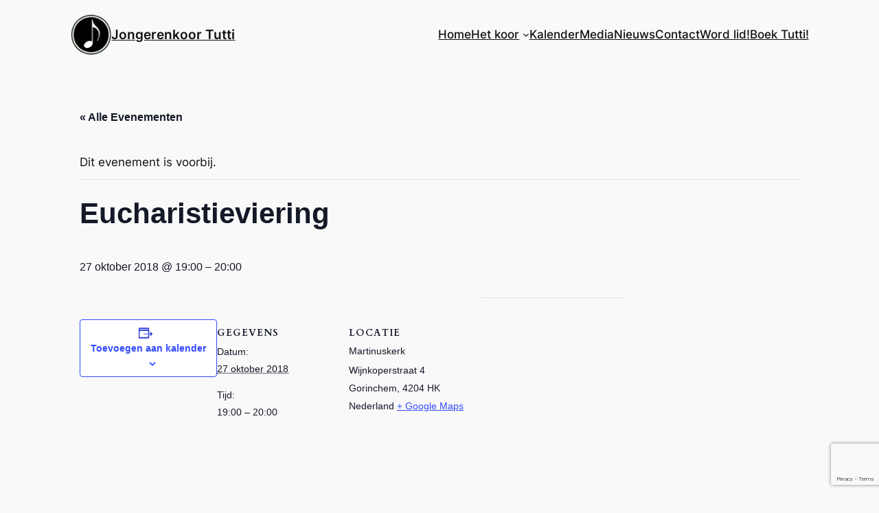

--- FILE ---
content_type: text/html; charset=utf-8
request_url: https://www.google.com/recaptcha/api2/anchor?ar=1&k=6LcZpIgUAAAAAI0XkQcldA9QreIEG0pq_2Pu_wkP&co=aHR0cHM6Ly93d3cuam9uZ2VyZW5rb29ydHV0dGkubmw6NDQz&hl=en&v=jdMmXeCQEkPbnFDy9T04NbgJ&size=invisible&anchor-ms=20000&execute-ms=15000&cb=2ib6ofu8jliv
body_size: 46623
content:
<!DOCTYPE HTML><html dir="ltr" lang="en"><head><meta http-equiv="Content-Type" content="text/html; charset=UTF-8">
<meta http-equiv="X-UA-Compatible" content="IE=edge">
<title>reCAPTCHA</title>
<style type="text/css">
/* cyrillic-ext */
@font-face {
  font-family: 'Roboto';
  font-style: normal;
  font-weight: 400;
  font-stretch: 100%;
  src: url(//fonts.gstatic.com/s/roboto/v48/KFO7CnqEu92Fr1ME7kSn66aGLdTylUAMa3GUBHMdazTgWw.woff2) format('woff2');
  unicode-range: U+0460-052F, U+1C80-1C8A, U+20B4, U+2DE0-2DFF, U+A640-A69F, U+FE2E-FE2F;
}
/* cyrillic */
@font-face {
  font-family: 'Roboto';
  font-style: normal;
  font-weight: 400;
  font-stretch: 100%;
  src: url(//fonts.gstatic.com/s/roboto/v48/KFO7CnqEu92Fr1ME7kSn66aGLdTylUAMa3iUBHMdazTgWw.woff2) format('woff2');
  unicode-range: U+0301, U+0400-045F, U+0490-0491, U+04B0-04B1, U+2116;
}
/* greek-ext */
@font-face {
  font-family: 'Roboto';
  font-style: normal;
  font-weight: 400;
  font-stretch: 100%;
  src: url(//fonts.gstatic.com/s/roboto/v48/KFO7CnqEu92Fr1ME7kSn66aGLdTylUAMa3CUBHMdazTgWw.woff2) format('woff2');
  unicode-range: U+1F00-1FFF;
}
/* greek */
@font-face {
  font-family: 'Roboto';
  font-style: normal;
  font-weight: 400;
  font-stretch: 100%;
  src: url(//fonts.gstatic.com/s/roboto/v48/KFO7CnqEu92Fr1ME7kSn66aGLdTylUAMa3-UBHMdazTgWw.woff2) format('woff2');
  unicode-range: U+0370-0377, U+037A-037F, U+0384-038A, U+038C, U+038E-03A1, U+03A3-03FF;
}
/* math */
@font-face {
  font-family: 'Roboto';
  font-style: normal;
  font-weight: 400;
  font-stretch: 100%;
  src: url(//fonts.gstatic.com/s/roboto/v48/KFO7CnqEu92Fr1ME7kSn66aGLdTylUAMawCUBHMdazTgWw.woff2) format('woff2');
  unicode-range: U+0302-0303, U+0305, U+0307-0308, U+0310, U+0312, U+0315, U+031A, U+0326-0327, U+032C, U+032F-0330, U+0332-0333, U+0338, U+033A, U+0346, U+034D, U+0391-03A1, U+03A3-03A9, U+03B1-03C9, U+03D1, U+03D5-03D6, U+03F0-03F1, U+03F4-03F5, U+2016-2017, U+2034-2038, U+203C, U+2040, U+2043, U+2047, U+2050, U+2057, U+205F, U+2070-2071, U+2074-208E, U+2090-209C, U+20D0-20DC, U+20E1, U+20E5-20EF, U+2100-2112, U+2114-2115, U+2117-2121, U+2123-214F, U+2190, U+2192, U+2194-21AE, U+21B0-21E5, U+21F1-21F2, U+21F4-2211, U+2213-2214, U+2216-22FF, U+2308-230B, U+2310, U+2319, U+231C-2321, U+2336-237A, U+237C, U+2395, U+239B-23B7, U+23D0, U+23DC-23E1, U+2474-2475, U+25AF, U+25B3, U+25B7, U+25BD, U+25C1, U+25CA, U+25CC, U+25FB, U+266D-266F, U+27C0-27FF, U+2900-2AFF, U+2B0E-2B11, U+2B30-2B4C, U+2BFE, U+3030, U+FF5B, U+FF5D, U+1D400-1D7FF, U+1EE00-1EEFF;
}
/* symbols */
@font-face {
  font-family: 'Roboto';
  font-style: normal;
  font-weight: 400;
  font-stretch: 100%;
  src: url(//fonts.gstatic.com/s/roboto/v48/KFO7CnqEu92Fr1ME7kSn66aGLdTylUAMaxKUBHMdazTgWw.woff2) format('woff2');
  unicode-range: U+0001-000C, U+000E-001F, U+007F-009F, U+20DD-20E0, U+20E2-20E4, U+2150-218F, U+2190, U+2192, U+2194-2199, U+21AF, U+21E6-21F0, U+21F3, U+2218-2219, U+2299, U+22C4-22C6, U+2300-243F, U+2440-244A, U+2460-24FF, U+25A0-27BF, U+2800-28FF, U+2921-2922, U+2981, U+29BF, U+29EB, U+2B00-2BFF, U+4DC0-4DFF, U+FFF9-FFFB, U+10140-1018E, U+10190-1019C, U+101A0, U+101D0-101FD, U+102E0-102FB, U+10E60-10E7E, U+1D2C0-1D2D3, U+1D2E0-1D37F, U+1F000-1F0FF, U+1F100-1F1AD, U+1F1E6-1F1FF, U+1F30D-1F30F, U+1F315, U+1F31C, U+1F31E, U+1F320-1F32C, U+1F336, U+1F378, U+1F37D, U+1F382, U+1F393-1F39F, U+1F3A7-1F3A8, U+1F3AC-1F3AF, U+1F3C2, U+1F3C4-1F3C6, U+1F3CA-1F3CE, U+1F3D4-1F3E0, U+1F3ED, U+1F3F1-1F3F3, U+1F3F5-1F3F7, U+1F408, U+1F415, U+1F41F, U+1F426, U+1F43F, U+1F441-1F442, U+1F444, U+1F446-1F449, U+1F44C-1F44E, U+1F453, U+1F46A, U+1F47D, U+1F4A3, U+1F4B0, U+1F4B3, U+1F4B9, U+1F4BB, U+1F4BF, U+1F4C8-1F4CB, U+1F4D6, U+1F4DA, U+1F4DF, U+1F4E3-1F4E6, U+1F4EA-1F4ED, U+1F4F7, U+1F4F9-1F4FB, U+1F4FD-1F4FE, U+1F503, U+1F507-1F50B, U+1F50D, U+1F512-1F513, U+1F53E-1F54A, U+1F54F-1F5FA, U+1F610, U+1F650-1F67F, U+1F687, U+1F68D, U+1F691, U+1F694, U+1F698, U+1F6AD, U+1F6B2, U+1F6B9-1F6BA, U+1F6BC, U+1F6C6-1F6CF, U+1F6D3-1F6D7, U+1F6E0-1F6EA, U+1F6F0-1F6F3, U+1F6F7-1F6FC, U+1F700-1F7FF, U+1F800-1F80B, U+1F810-1F847, U+1F850-1F859, U+1F860-1F887, U+1F890-1F8AD, U+1F8B0-1F8BB, U+1F8C0-1F8C1, U+1F900-1F90B, U+1F93B, U+1F946, U+1F984, U+1F996, U+1F9E9, U+1FA00-1FA6F, U+1FA70-1FA7C, U+1FA80-1FA89, U+1FA8F-1FAC6, U+1FACE-1FADC, U+1FADF-1FAE9, U+1FAF0-1FAF8, U+1FB00-1FBFF;
}
/* vietnamese */
@font-face {
  font-family: 'Roboto';
  font-style: normal;
  font-weight: 400;
  font-stretch: 100%;
  src: url(//fonts.gstatic.com/s/roboto/v48/KFO7CnqEu92Fr1ME7kSn66aGLdTylUAMa3OUBHMdazTgWw.woff2) format('woff2');
  unicode-range: U+0102-0103, U+0110-0111, U+0128-0129, U+0168-0169, U+01A0-01A1, U+01AF-01B0, U+0300-0301, U+0303-0304, U+0308-0309, U+0323, U+0329, U+1EA0-1EF9, U+20AB;
}
/* latin-ext */
@font-face {
  font-family: 'Roboto';
  font-style: normal;
  font-weight: 400;
  font-stretch: 100%;
  src: url(//fonts.gstatic.com/s/roboto/v48/KFO7CnqEu92Fr1ME7kSn66aGLdTylUAMa3KUBHMdazTgWw.woff2) format('woff2');
  unicode-range: U+0100-02BA, U+02BD-02C5, U+02C7-02CC, U+02CE-02D7, U+02DD-02FF, U+0304, U+0308, U+0329, U+1D00-1DBF, U+1E00-1E9F, U+1EF2-1EFF, U+2020, U+20A0-20AB, U+20AD-20C0, U+2113, U+2C60-2C7F, U+A720-A7FF;
}
/* latin */
@font-face {
  font-family: 'Roboto';
  font-style: normal;
  font-weight: 400;
  font-stretch: 100%;
  src: url(//fonts.gstatic.com/s/roboto/v48/KFO7CnqEu92Fr1ME7kSn66aGLdTylUAMa3yUBHMdazQ.woff2) format('woff2');
  unicode-range: U+0000-00FF, U+0131, U+0152-0153, U+02BB-02BC, U+02C6, U+02DA, U+02DC, U+0304, U+0308, U+0329, U+2000-206F, U+20AC, U+2122, U+2191, U+2193, U+2212, U+2215, U+FEFF, U+FFFD;
}
/* cyrillic-ext */
@font-face {
  font-family: 'Roboto';
  font-style: normal;
  font-weight: 500;
  font-stretch: 100%;
  src: url(//fonts.gstatic.com/s/roboto/v48/KFO7CnqEu92Fr1ME7kSn66aGLdTylUAMa3GUBHMdazTgWw.woff2) format('woff2');
  unicode-range: U+0460-052F, U+1C80-1C8A, U+20B4, U+2DE0-2DFF, U+A640-A69F, U+FE2E-FE2F;
}
/* cyrillic */
@font-face {
  font-family: 'Roboto';
  font-style: normal;
  font-weight: 500;
  font-stretch: 100%;
  src: url(//fonts.gstatic.com/s/roboto/v48/KFO7CnqEu92Fr1ME7kSn66aGLdTylUAMa3iUBHMdazTgWw.woff2) format('woff2');
  unicode-range: U+0301, U+0400-045F, U+0490-0491, U+04B0-04B1, U+2116;
}
/* greek-ext */
@font-face {
  font-family: 'Roboto';
  font-style: normal;
  font-weight: 500;
  font-stretch: 100%;
  src: url(//fonts.gstatic.com/s/roboto/v48/KFO7CnqEu92Fr1ME7kSn66aGLdTylUAMa3CUBHMdazTgWw.woff2) format('woff2');
  unicode-range: U+1F00-1FFF;
}
/* greek */
@font-face {
  font-family: 'Roboto';
  font-style: normal;
  font-weight: 500;
  font-stretch: 100%;
  src: url(//fonts.gstatic.com/s/roboto/v48/KFO7CnqEu92Fr1ME7kSn66aGLdTylUAMa3-UBHMdazTgWw.woff2) format('woff2');
  unicode-range: U+0370-0377, U+037A-037F, U+0384-038A, U+038C, U+038E-03A1, U+03A3-03FF;
}
/* math */
@font-face {
  font-family: 'Roboto';
  font-style: normal;
  font-weight: 500;
  font-stretch: 100%;
  src: url(//fonts.gstatic.com/s/roboto/v48/KFO7CnqEu92Fr1ME7kSn66aGLdTylUAMawCUBHMdazTgWw.woff2) format('woff2');
  unicode-range: U+0302-0303, U+0305, U+0307-0308, U+0310, U+0312, U+0315, U+031A, U+0326-0327, U+032C, U+032F-0330, U+0332-0333, U+0338, U+033A, U+0346, U+034D, U+0391-03A1, U+03A3-03A9, U+03B1-03C9, U+03D1, U+03D5-03D6, U+03F0-03F1, U+03F4-03F5, U+2016-2017, U+2034-2038, U+203C, U+2040, U+2043, U+2047, U+2050, U+2057, U+205F, U+2070-2071, U+2074-208E, U+2090-209C, U+20D0-20DC, U+20E1, U+20E5-20EF, U+2100-2112, U+2114-2115, U+2117-2121, U+2123-214F, U+2190, U+2192, U+2194-21AE, U+21B0-21E5, U+21F1-21F2, U+21F4-2211, U+2213-2214, U+2216-22FF, U+2308-230B, U+2310, U+2319, U+231C-2321, U+2336-237A, U+237C, U+2395, U+239B-23B7, U+23D0, U+23DC-23E1, U+2474-2475, U+25AF, U+25B3, U+25B7, U+25BD, U+25C1, U+25CA, U+25CC, U+25FB, U+266D-266F, U+27C0-27FF, U+2900-2AFF, U+2B0E-2B11, U+2B30-2B4C, U+2BFE, U+3030, U+FF5B, U+FF5D, U+1D400-1D7FF, U+1EE00-1EEFF;
}
/* symbols */
@font-face {
  font-family: 'Roboto';
  font-style: normal;
  font-weight: 500;
  font-stretch: 100%;
  src: url(//fonts.gstatic.com/s/roboto/v48/KFO7CnqEu92Fr1ME7kSn66aGLdTylUAMaxKUBHMdazTgWw.woff2) format('woff2');
  unicode-range: U+0001-000C, U+000E-001F, U+007F-009F, U+20DD-20E0, U+20E2-20E4, U+2150-218F, U+2190, U+2192, U+2194-2199, U+21AF, U+21E6-21F0, U+21F3, U+2218-2219, U+2299, U+22C4-22C6, U+2300-243F, U+2440-244A, U+2460-24FF, U+25A0-27BF, U+2800-28FF, U+2921-2922, U+2981, U+29BF, U+29EB, U+2B00-2BFF, U+4DC0-4DFF, U+FFF9-FFFB, U+10140-1018E, U+10190-1019C, U+101A0, U+101D0-101FD, U+102E0-102FB, U+10E60-10E7E, U+1D2C0-1D2D3, U+1D2E0-1D37F, U+1F000-1F0FF, U+1F100-1F1AD, U+1F1E6-1F1FF, U+1F30D-1F30F, U+1F315, U+1F31C, U+1F31E, U+1F320-1F32C, U+1F336, U+1F378, U+1F37D, U+1F382, U+1F393-1F39F, U+1F3A7-1F3A8, U+1F3AC-1F3AF, U+1F3C2, U+1F3C4-1F3C6, U+1F3CA-1F3CE, U+1F3D4-1F3E0, U+1F3ED, U+1F3F1-1F3F3, U+1F3F5-1F3F7, U+1F408, U+1F415, U+1F41F, U+1F426, U+1F43F, U+1F441-1F442, U+1F444, U+1F446-1F449, U+1F44C-1F44E, U+1F453, U+1F46A, U+1F47D, U+1F4A3, U+1F4B0, U+1F4B3, U+1F4B9, U+1F4BB, U+1F4BF, U+1F4C8-1F4CB, U+1F4D6, U+1F4DA, U+1F4DF, U+1F4E3-1F4E6, U+1F4EA-1F4ED, U+1F4F7, U+1F4F9-1F4FB, U+1F4FD-1F4FE, U+1F503, U+1F507-1F50B, U+1F50D, U+1F512-1F513, U+1F53E-1F54A, U+1F54F-1F5FA, U+1F610, U+1F650-1F67F, U+1F687, U+1F68D, U+1F691, U+1F694, U+1F698, U+1F6AD, U+1F6B2, U+1F6B9-1F6BA, U+1F6BC, U+1F6C6-1F6CF, U+1F6D3-1F6D7, U+1F6E0-1F6EA, U+1F6F0-1F6F3, U+1F6F7-1F6FC, U+1F700-1F7FF, U+1F800-1F80B, U+1F810-1F847, U+1F850-1F859, U+1F860-1F887, U+1F890-1F8AD, U+1F8B0-1F8BB, U+1F8C0-1F8C1, U+1F900-1F90B, U+1F93B, U+1F946, U+1F984, U+1F996, U+1F9E9, U+1FA00-1FA6F, U+1FA70-1FA7C, U+1FA80-1FA89, U+1FA8F-1FAC6, U+1FACE-1FADC, U+1FADF-1FAE9, U+1FAF0-1FAF8, U+1FB00-1FBFF;
}
/* vietnamese */
@font-face {
  font-family: 'Roboto';
  font-style: normal;
  font-weight: 500;
  font-stretch: 100%;
  src: url(//fonts.gstatic.com/s/roboto/v48/KFO7CnqEu92Fr1ME7kSn66aGLdTylUAMa3OUBHMdazTgWw.woff2) format('woff2');
  unicode-range: U+0102-0103, U+0110-0111, U+0128-0129, U+0168-0169, U+01A0-01A1, U+01AF-01B0, U+0300-0301, U+0303-0304, U+0308-0309, U+0323, U+0329, U+1EA0-1EF9, U+20AB;
}
/* latin-ext */
@font-face {
  font-family: 'Roboto';
  font-style: normal;
  font-weight: 500;
  font-stretch: 100%;
  src: url(//fonts.gstatic.com/s/roboto/v48/KFO7CnqEu92Fr1ME7kSn66aGLdTylUAMa3KUBHMdazTgWw.woff2) format('woff2');
  unicode-range: U+0100-02BA, U+02BD-02C5, U+02C7-02CC, U+02CE-02D7, U+02DD-02FF, U+0304, U+0308, U+0329, U+1D00-1DBF, U+1E00-1E9F, U+1EF2-1EFF, U+2020, U+20A0-20AB, U+20AD-20C0, U+2113, U+2C60-2C7F, U+A720-A7FF;
}
/* latin */
@font-face {
  font-family: 'Roboto';
  font-style: normal;
  font-weight: 500;
  font-stretch: 100%;
  src: url(//fonts.gstatic.com/s/roboto/v48/KFO7CnqEu92Fr1ME7kSn66aGLdTylUAMa3yUBHMdazQ.woff2) format('woff2');
  unicode-range: U+0000-00FF, U+0131, U+0152-0153, U+02BB-02BC, U+02C6, U+02DA, U+02DC, U+0304, U+0308, U+0329, U+2000-206F, U+20AC, U+2122, U+2191, U+2193, U+2212, U+2215, U+FEFF, U+FFFD;
}
/* cyrillic-ext */
@font-face {
  font-family: 'Roboto';
  font-style: normal;
  font-weight: 900;
  font-stretch: 100%;
  src: url(//fonts.gstatic.com/s/roboto/v48/KFO7CnqEu92Fr1ME7kSn66aGLdTylUAMa3GUBHMdazTgWw.woff2) format('woff2');
  unicode-range: U+0460-052F, U+1C80-1C8A, U+20B4, U+2DE0-2DFF, U+A640-A69F, U+FE2E-FE2F;
}
/* cyrillic */
@font-face {
  font-family: 'Roboto';
  font-style: normal;
  font-weight: 900;
  font-stretch: 100%;
  src: url(//fonts.gstatic.com/s/roboto/v48/KFO7CnqEu92Fr1ME7kSn66aGLdTylUAMa3iUBHMdazTgWw.woff2) format('woff2');
  unicode-range: U+0301, U+0400-045F, U+0490-0491, U+04B0-04B1, U+2116;
}
/* greek-ext */
@font-face {
  font-family: 'Roboto';
  font-style: normal;
  font-weight: 900;
  font-stretch: 100%;
  src: url(//fonts.gstatic.com/s/roboto/v48/KFO7CnqEu92Fr1ME7kSn66aGLdTylUAMa3CUBHMdazTgWw.woff2) format('woff2');
  unicode-range: U+1F00-1FFF;
}
/* greek */
@font-face {
  font-family: 'Roboto';
  font-style: normal;
  font-weight: 900;
  font-stretch: 100%;
  src: url(//fonts.gstatic.com/s/roboto/v48/KFO7CnqEu92Fr1ME7kSn66aGLdTylUAMa3-UBHMdazTgWw.woff2) format('woff2');
  unicode-range: U+0370-0377, U+037A-037F, U+0384-038A, U+038C, U+038E-03A1, U+03A3-03FF;
}
/* math */
@font-face {
  font-family: 'Roboto';
  font-style: normal;
  font-weight: 900;
  font-stretch: 100%;
  src: url(//fonts.gstatic.com/s/roboto/v48/KFO7CnqEu92Fr1ME7kSn66aGLdTylUAMawCUBHMdazTgWw.woff2) format('woff2');
  unicode-range: U+0302-0303, U+0305, U+0307-0308, U+0310, U+0312, U+0315, U+031A, U+0326-0327, U+032C, U+032F-0330, U+0332-0333, U+0338, U+033A, U+0346, U+034D, U+0391-03A1, U+03A3-03A9, U+03B1-03C9, U+03D1, U+03D5-03D6, U+03F0-03F1, U+03F4-03F5, U+2016-2017, U+2034-2038, U+203C, U+2040, U+2043, U+2047, U+2050, U+2057, U+205F, U+2070-2071, U+2074-208E, U+2090-209C, U+20D0-20DC, U+20E1, U+20E5-20EF, U+2100-2112, U+2114-2115, U+2117-2121, U+2123-214F, U+2190, U+2192, U+2194-21AE, U+21B0-21E5, U+21F1-21F2, U+21F4-2211, U+2213-2214, U+2216-22FF, U+2308-230B, U+2310, U+2319, U+231C-2321, U+2336-237A, U+237C, U+2395, U+239B-23B7, U+23D0, U+23DC-23E1, U+2474-2475, U+25AF, U+25B3, U+25B7, U+25BD, U+25C1, U+25CA, U+25CC, U+25FB, U+266D-266F, U+27C0-27FF, U+2900-2AFF, U+2B0E-2B11, U+2B30-2B4C, U+2BFE, U+3030, U+FF5B, U+FF5D, U+1D400-1D7FF, U+1EE00-1EEFF;
}
/* symbols */
@font-face {
  font-family: 'Roboto';
  font-style: normal;
  font-weight: 900;
  font-stretch: 100%;
  src: url(//fonts.gstatic.com/s/roboto/v48/KFO7CnqEu92Fr1ME7kSn66aGLdTylUAMaxKUBHMdazTgWw.woff2) format('woff2');
  unicode-range: U+0001-000C, U+000E-001F, U+007F-009F, U+20DD-20E0, U+20E2-20E4, U+2150-218F, U+2190, U+2192, U+2194-2199, U+21AF, U+21E6-21F0, U+21F3, U+2218-2219, U+2299, U+22C4-22C6, U+2300-243F, U+2440-244A, U+2460-24FF, U+25A0-27BF, U+2800-28FF, U+2921-2922, U+2981, U+29BF, U+29EB, U+2B00-2BFF, U+4DC0-4DFF, U+FFF9-FFFB, U+10140-1018E, U+10190-1019C, U+101A0, U+101D0-101FD, U+102E0-102FB, U+10E60-10E7E, U+1D2C0-1D2D3, U+1D2E0-1D37F, U+1F000-1F0FF, U+1F100-1F1AD, U+1F1E6-1F1FF, U+1F30D-1F30F, U+1F315, U+1F31C, U+1F31E, U+1F320-1F32C, U+1F336, U+1F378, U+1F37D, U+1F382, U+1F393-1F39F, U+1F3A7-1F3A8, U+1F3AC-1F3AF, U+1F3C2, U+1F3C4-1F3C6, U+1F3CA-1F3CE, U+1F3D4-1F3E0, U+1F3ED, U+1F3F1-1F3F3, U+1F3F5-1F3F7, U+1F408, U+1F415, U+1F41F, U+1F426, U+1F43F, U+1F441-1F442, U+1F444, U+1F446-1F449, U+1F44C-1F44E, U+1F453, U+1F46A, U+1F47D, U+1F4A3, U+1F4B0, U+1F4B3, U+1F4B9, U+1F4BB, U+1F4BF, U+1F4C8-1F4CB, U+1F4D6, U+1F4DA, U+1F4DF, U+1F4E3-1F4E6, U+1F4EA-1F4ED, U+1F4F7, U+1F4F9-1F4FB, U+1F4FD-1F4FE, U+1F503, U+1F507-1F50B, U+1F50D, U+1F512-1F513, U+1F53E-1F54A, U+1F54F-1F5FA, U+1F610, U+1F650-1F67F, U+1F687, U+1F68D, U+1F691, U+1F694, U+1F698, U+1F6AD, U+1F6B2, U+1F6B9-1F6BA, U+1F6BC, U+1F6C6-1F6CF, U+1F6D3-1F6D7, U+1F6E0-1F6EA, U+1F6F0-1F6F3, U+1F6F7-1F6FC, U+1F700-1F7FF, U+1F800-1F80B, U+1F810-1F847, U+1F850-1F859, U+1F860-1F887, U+1F890-1F8AD, U+1F8B0-1F8BB, U+1F8C0-1F8C1, U+1F900-1F90B, U+1F93B, U+1F946, U+1F984, U+1F996, U+1F9E9, U+1FA00-1FA6F, U+1FA70-1FA7C, U+1FA80-1FA89, U+1FA8F-1FAC6, U+1FACE-1FADC, U+1FADF-1FAE9, U+1FAF0-1FAF8, U+1FB00-1FBFF;
}
/* vietnamese */
@font-face {
  font-family: 'Roboto';
  font-style: normal;
  font-weight: 900;
  font-stretch: 100%;
  src: url(//fonts.gstatic.com/s/roboto/v48/KFO7CnqEu92Fr1ME7kSn66aGLdTylUAMa3OUBHMdazTgWw.woff2) format('woff2');
  unicode-range: U+0102-0103, U+0110-0111, U+0128-0129, U+0168-0169, U+01A0-01A1, U+01AF-01B0, U+0300-0301, U+0303-0304, U+0308-0309, U+0323, U+0329, U+1EA0-1EF9, U+20AB;
}
/* latin-ext */
@font-face {
  font-family: 'Roboto';
  font-style: normal;
  font-weight: 900;
  font-stretch: 100%;
  src: url(//fonts.gstatic.com/s/roboto/v48/KFO7CnqEu92Fr1ME7kSn66aGLdTylUAMa3KUBHMdazTgWw.woff2) format('woff2');
  unicode-range: U+0100-02BA, U+02BD-02C5, U+02C7-02CC, U+02CE-02D7, U+02DD-02FF, U+0304, U+0308, U+0329, U+1D00-1DBF, U+1E00-1E9F, U+1EF2-1EFF, U+2020, U+20A0-20AB, U+20AD-20C0, U+2113, U+2C60-2C7F, U+A720-A7FF;
}
/* latin */
@font-face {
  font-family: 'Roboto';
  font-style: normal;
  font-weight: 900;
  font-stretch: 100%;
  src: url(//fonts.gstatic.com/s/roboto/v48/KFO7CnqEu92Fr1ME7kSn66aGLdTylUAMa3yUBHMdazQ.woff2) format('woff2');
  unicode-range: U+0000-00FF, U+0131, U+0152-0153, U+02BB-02BC, U+02C6, U+02DA, U+02DC, U+0304, U+0308, U+0329, U+2000-206F, U+20AC, U+2122, U+2191, U+2193, U+2212, U+2215, U+FEFF, U+FFFD;
}

</style>
<link rel="stylesheet" type="text/css" href="https://www.gstatic.com/recaptcha/releases/jdMmXeCQEkPbnFDy9T04NbgJ/styles__ltr.css">
<script nonce="hArvw3z6GKlw42tOn7D7Gw" type="text/javascript">window['__recaptcha_api'] = 'https://www.google.com/recaptcha/api2/';</script>
<script type="text/javascript" src="https://www.gstatic.com/recaptcha/releases/jdMmXeCQEkPbnFDy9T04NbgJ/recaptcha__en.js" nonce="hArvw3z6GKlw42tOn7D7Gw">
      
    </script></head>
<body><div id="rc-anchor-alert" class="rc-anchor-alert"></div>
<input type="hidden" id="recaptcha-token" value="[base64]">
<script type="text/javascript" nonce="hArvw3z6GKlw42tOn7D7Gw">
      recaptcha.anchor.Main.init("[\x22ainput\x22,[\x22bgdata\x22,\x22\x22,\[base64]/[base64]/[base64]/[base64]/[base64]/[base64]/[base64]/[base64]/[base64]/[base64]/[base64]/[base64]/[base64]/[base64]/[base64]\\u003d\\u003d\x22,\[base64]\\u003d\\u003d\x22,\x22wrFgw5VJw6YOw4o8LR3CihnDoHcGw5TCvyBCC8O7wrsgwp5DCMKbw6zCtcOYPsK9wr7Dgg3CmhnCtjbDlsKOASUuwqthWXIwwoTDonosGBvCk8K+K8KXNXfDvMOER8OVeMKmQ2HDliXCrMOyTUsmasOAc8KRwozDoX/Ds04dwqrDhMOjR8Ohw53CiWPDicODw6rDrsKALsO9wrvDoRRxw5ByI8KOw7PDmXdQc23DiA93w6/CjsKYfMO1w5zDlsKQCMK0w7FbTMOhS8KqIcK7N3wgwpldwot+woRvwonDhmRHwrZRQV7ClEwzwrvDisOUGT8ff3FMWSLDhMOYwrPDoj5Sw4MgHzNZAnBbwqM9W38SIU0AIE/ChD9Dw6nDpxfCp8Krw53ChlZ7LmsowpDDiEvCpMOrw6Zww4Zdw7XDq8KawoMvXCjCh8K3wrQlwoRnwpXCmcKGw4rDu39XezFKw6xVKXAhVA/DtcKuwrtQcXdGW1k/wq3CrU7Dt2zDpQrCuC/DlcKNXjoDw5vDug19w7/Ci8OINQ/Dm8OHR8KxwpJneMKYw7RFEiTDsH7DmXzDlEplwrNhw7cFdcKxw6kqwpBBIiByw7XCpgzDuEU/w4dNZDnCp8KRciIIwrMyW8OfXMO+wo3DusKpZ01cwrEBwq0aI8OZw4IWHMKhw4ttesKRwp15d8OWwowHL8KyB8O6BMK5G8OuTcOyMSXCkMKsw697wq/DpDPCu2PChsKswrQXZVkeB0fCk8OqwrrDiAzChMK5fMKQOgEcSsKOwp1AEMOIwoMYTMOFwptfW8OTJMOqw4YpGcKJCcOMwpfCmX5Rw5YYX0DDg1PCm8K+wrHDkmYNKCjDscOswoA9w4XCtMOtw6jDq0rCogs9OX08D8OiwqRraMO7w53ClsKIWMKLDcKowqEJwp/DgXzCq8K3eHk/GAbDvsKHF8OIwozDrcKSZAbCjQXDsWNsw7LChsOVw5wXwrPCtX7Dq3LDoB9ZR3ccE8KeWMO1VsOnw4UkwrEJEBrDrGcOw4dvB2XDoMO9wpRiVsK3woc9c1tGwqd/w4Y6cMO8fRjDjW8sfMO3PhAZVMKgwqgcw77DgsOCWx/DoRzDkS3ChcO5Mw3ClMOuw6vDhG/CnsOjwqPDiwtYw4nCvMOmMRFywqI8w5UBHR/DmGZLMcOiwoJ8wp/DmgV1woN9Q8ORQMKLwpLCkcKRwpjCk2sswqFBwrvCgMOFwpzDrW7DpMOcCMKlwp3CizJCKnciHgbCo8K1wolMw7pEwqEwIsKdLMKgwqLDuAXCqywRw7xkBX/DqcKxwpFceEhNPcKFwp8sZ8OXRXV9w7AlwpNhCxPClMORw4/CvcO0KQxXw4TDkcKOwrbDsRLDnGfDm2/CscOww6REw6wDw4XDoRjCvggdwr8haDDDmMKMPQDDsMKTIgPCv8OpUMKAWRjDmsKww7HCjH0nI8Oxw5jCvw8Kw5lFwqjDriUlw4oKWD14U8K/w4p2w7YBw5oKJVhXw4sewrtcYU4JB8Kxw4LDi2Ztw6liCjo6VFnDmsK9w6NsbcO2KMO2NsOfPsKGwqrCogwBw7zCs8K3acK4w4FDNsONZwANAGhwwohBwpB/CsODB1bDiTIJe8OHw6/DvMKDw44KLSHCgMOSY0JpGcO4woTCjMKCw6zDu8OswrfDksOkw73Cvn5PK8Kmw4o6ZHw9w5TDuDbDlcOHw7vDl8ONc8OgwrzCmcKswofCti5Hwq0qccOJwpQkwpp1w67DhMOJCmfCpHzCpgdVwrciF8OhwrvDm8KbTMO0wo3CnsKxw5h3PBPCn8Kiwp/CvsO5cFjDmltpwoTCuxs9w6PCvkfCjghyVmJRZsOMMARscF3DoGrCoMOawojCpMOuBHnCo3nCiEIXeRLCoMOqw7xgw5dxwp5UwpBJdBDColTDuMOmdcOrOcKtaTYMwpjCoCcHwp3Cl3rCiMOdY8ONTyXCiMO0wp7DnsKWw6QMw7/Cn8KSwqLCqW1XwoBAAULDpcKvw6bCmsKyUgsmFy8Gwod3JMKgwpIZGMOIwoLDmcOKworDsMKFw6Nlw5vDlMOHw4xBwptFwozCpi4XZ8KKPmpUwp3CvcOqwpJfwpldw7rDrGM+U8KeS8OXHUl9BV9seVYvBVDCjRbDvQrCp8Knwrk1wr3Dp8O/WTEgfT8BwoRyJ8O6wqrDqsO/w6Zoc8KTw5UxQMOIw4IiL8OkMEDCl8KsNxDDqsOwOG8/GcOjw5AwaRtDKnzCt8OIXVdOAmfCmXEHw57CrwNjwqzCixfDtyVfw4PCusO7YUXCgsOqc8OYw6FBfcOswpd2w4sFwrvCrcODwoYKdQ7DusOiJntfwqPCvhUuHcOrFAnDrxchbm7Dv8KbTXTCg8OBw5xzwqzCu8OGDMOAeXjDs8OOJXRSO18/WMOLO18aw5FwWcOgw77CinVtL2nCgF3CoxFWTsKrwqBJdEsZT0HCisKuw5EDKsKiJMOLawVvw7l2wq7ChRbCiMKZw7rDlcKHw4rCmDUewq7CvF41woDDnMOzTMKXwo7CnMKcZETCt8KCSMK/e8Kow7pECsOiQEHDqcKrKzLDrcOvwofDoMO0D8Kgw67DrVbCssOVdsKIwp8VLwjDt8OsGsOPwoZ1wqlnw4MKPsKeeVRbwrhew4AAPcKcw47Do3ksRMOcfDF/wqHDp8Oswok/w40dw5ofwpvDh8KLTcO2OsOtwo5dwoPCtFTCtsOzMHxdYMOvMcK+eGx4fkvCucOsR8KMw6oLOcK2wphMwrB6wplCdMKmwrXCvMOawogDEMKbSsOKQyzDgcK9wrHDlMKywq/CgllnPsKRwpfCmlQ9w6PDj8OBKcOgw47Cp8OjY1hyw7vDkRYewqDCo8KQdFsHecOFZAbDpsOAwp3DmilKEsK/K0DDlcKWXz53bsOWaU1Nw4TCmkkkw7BWAFjDvsKfwq7DsMOjw6fDpsOjasOkw4jCuMKLEsOsw7/DrMOew6XDr18lHMOHwpXDpsOuw4Y7FwMHa8KNwp3DlAdowrR/w6TDr2NSwovDpkjCt8KOw5LDl8ODwrzCl8KmfcOUfcKfX8OAwqRYwpZ1w5x3w7LCiMOVw7Qvf8KNZmnCoQbCmRvDtcKFwq/[base64]/w53DtWctw4AIacKifMOQccKpwrjCqcKsNjfCoEFMwrwywpkVwp0Fw4BcLcOkwo3CiDwnPcOjH2TDgsKzLFrDnWY7YUrDnnDDuXzDrsODwopmwroNABbDtScOwr/Cg8KZw7hgVsKyfzLDtjvDjMOvw4VDQsOLwr8tesOQw7PDocKmw6vDmsOuwqFOw4YAYcO9wqsgwrzCiDdmHsKNw67Ck34iwrbCg8O4CwpHw4Bhwr7CpMKMwrASIsKmwpUSwrnDj8OtCsKEAMOcw5AJMzXCicOww51ABxXDj0fChAs7w5rCpGQYwq/Cu8K0BsKYDT0/wpvDosKjEmzDoMK8BEjDjE3CsBLDgwsTdsOcMMK0QsKHw6lmw7gQwrzDpMKGwq/CvBTCisOvwr4Ow4jDh0PDuUlxLwkAKz3ChcKDwpNfH8OZwrwKwqVSwoBYQsK9w6/[base64]/wocKw47DlFkHCAwfw5LDl2N5w4rCjsKfDMOiwohiKMOPfMO9wo4ww6HDncKmwqrClhjDkzzDhRLDsDfCnMObb0DDiMOuw7swOFrCmWnDnkTDtynCkAs/wrTDpcK5Hk1Fwrwaw7rCksOFwp0bUMKoScK7wp07wrh5W8Omw67CnsOpw75+eMOtHS3CmSnDq8KyXlPCjhBZGsOPwplGwonCn8K3BnDCgyMZJMKQHsK5Dxw/w740LsKMFcOSYcO7wopfwoRRasO5w4sdJCZ4wqdTVMKMwqhsw6Bxw4LCtUNPB8Ovw54iw5wtwrzCs8KzwpHChsKrbsKZXD5iw6x/PMOiwonChTHCpMKtwrXCjMK/ACHDh0DCq8KzAMOnIltdC0gPw5zDqMKKw6chwq05w69Ww7JJOXh1BnINwpHCtHJGEMOrwrrClcKVeiXDjMKyfGARwopCAsOUwr7Dj8Oaw4RxLmIdwqQ3Y8KrKxnDn8K5wqMtw4zClsOBC8K8DsOHRcOPJsKbwqXDvcK/wo7DnCrDpMOrEsOQwqQGMGzDsSLDksO7wq7CgcKPw53CrUzDhsO3w6UHY8K/R8K3DGJVw5lGw5sVTlMfKsOTexfDuB/CrMOaDCLDlDDDs0ofHcOWwonCq8Ofw5Jnw7IUw7JWY8O3aMK0YsKMwq0wVsKzwpwTMTTDn8KfesKXwo3Cu8OtKsKABA3CqkNww7R+ciDChC4OI8KDwrvDglrDkysjPMOKWnrCvDTChMOmRcONwrTDhHEvBMO1EsK7wqESwrfDmm/[base64]/w5HDpMKRIn/DjgHDlMKCw4zCqMKoZ3tkOsOwesOTwq8owqwRE08UDCt+wpzCpEnDv8KBRQvDoXnCsWEfSHPDlS47OcOBe8OXEjrDq3DDvsK+w7hewr0OWQnCucKywpYWAnnChg/DtXZZGsOaw7PDoDx3w5fCh8O+On0Rw6fChMO1bX3Dvmwtw69/aMKAVMK5w5PCnHPDi8Krw6DCh8KjwqduWsOLwpbCkDVmw5rCicO3UzLCkTRpAQTCvFHDucOkw5dbKDbDpEXDmsOnwro3wq7DnCHDjQ8lwrfCmTvCl8OqNF46NljCnh/Ds8O4wqTCs8KfRlrCj33DqMOIRcOmw4fCtjhuw4gdfMKmbw14S8K8w74YwoPDt1tnbsKLIBR7w4XDsMO+worDtMKwwpLCuMKuw7YgHcK/wolQwrfCpsKPOngBw4bDgsKswqvCvMKZbcKQw7sxFVNnw6UOwqVWfklRw6UcLcKmwokgDBXDiitccSXCscKpw6DCncOcw6xMbHLDoxbDqybCnsOmcnPCsCLDpMKBw7NnwoHDqsKmYMKKwpMhFSJqwqnDssOafDo9fMOqY8OoeH/Cm8OBwrdcPsOEJTEKw43CgMO8FcOew5zCgWLCjkIiVD14Z0DDjcOcwpHCokc2WsONJ8ODw6DDlMOZccO4w5ojfcORwpY6wp8XwqzCosK7OcKgwpfDhMKoDcOLw4vDgcKsw7vDrEHDmzp+w79occKAw5/CsMKPfsKYw6HDm8O+YzIRw7rDvsO9M8KrcsKswp8WRcOBPMKPw5tqYMKYVhpRwoHChsOnVjU2L8KPwpLDtjR/[base64]/[base64]/MMO8w5bCjsKBw6/DrMK6LkHDjDjDk0jChwZOwqzCiQwlesKqw7pkYMKvEgwgJBBcDsK4wqbDh8Kiw6bCn8O2UMKfM0M5F8KgV3E1wrvDncOcw4/CusO7w68Kw5obcMO/w6fDnhrClGAgw79Iw6FpwqvCtWsTCg5Jw4Rfw7LChcKabm8Ie8Klw7AmFDN8w7BzwoZSK1plwqbCuEDCtFM2csOVWxPDpMKmBw8gbXfDk8O/w7/[base64]/Dp8OzwoDCkMOOw4fCvsOpwonCiMKPFsOUQMK7wojCsXJ0w6/CgXU+YcOLMQ0lI8ODw6NIwohsw7HDusOFGURlw7UCeMOXwq56w5zCtC3CrWLCt3UcwrTCgRVVw7xMcWPDqkzDp8OTZ8OdZxYIYsK3S8OBMWvDghPCusKxVD/Dn8OiwqDChw0IZsOgR8Oxw4wxYMKQw5PCjggXw67Cu8OZMhPDuA7DvcKnw4zDnhzDqkE7ScK4HQzDoifCvMO7w6EkXsOdMCY5XcKtw4jCmC7CpMKlCMOHwrXDjsKAwoN5eTLCrB/DvAMCw753wpvDosKOw4PCs8KXw4bDhl4tRMKkXhcZahvCulgYworCpmXCphDClcOdwpdsw5s1OcKZeMOddMKjw7JHdBDDkcO3w4RWRMOdaB3CtcKuwoHDvcOsZBfCtiJcS8Klw6PCqmTConzDmgbCr8KDBcOnw5Z6eMOVdxc/[base64]/DrsKEB8OtMDfDoiLDkcKYXynDg8KKw73CkMKwecOlX8OnGcK5TxrDgsKfSxdrwohZMcOqw7kBwoXDlMK2FwpXwoxmTsK5SsKcFyTDqULDv8KJD8OCUcOtesKfTVtUwq51wo4bw4dzRMOjw4/DqF3DlsObw7DCu8Kcw5LDiMKJw43Ch8Kjw5TDii9fdlsSdsKuwrw/SVfCqzbDgQbCvcKXTMK9w6dzIMK3U8K9DsK1Km8xLcOFD1RFIhnCmCPCoD1xNMOqw6rDssOTw6cRDmrDtncSwpXDsU/[base64]/w7ZjwoUqEcKeOsK8TMKYFAHDp27CisOfEVlsw4lywrp1wpjDvUo6ZRccHcOuwrNEZyHCi8KNVMKgEsK8w5FdwrHDiyPCm0HCqiTDmsKuBsKFAihmJS4AXcKnC8K6PcOVPy45w67CtFbDq8OyAcKuwrnDpcKww6hca8O/[base64]/ChxwEOsKTwqzCj8O5MMOiKcO0w5tdV8K9Xg44fsKxwqbCn8Ktw7I5w7EeHFXCmTfCvMKIw6zDncKiNh9/IkE7GxbDpmfCohnDqiZiwovChkvCsAnCpMK4w5ZBwpMuPDxwEMO2wq7DuQ1Tw5DCuRRLw6nCmF0vwoYAw5NCw6cbw6LCjsOEcMOkwpMHbHxfw6XDulDCmcKydlhJwqjCqjQ8QMOcIDdjEjpYbcKLwoLDqMOVTsKGwpHCnjrDryDDujAIw5/CqjnDhBnDvMOJX1g5wonDrhrDlXzCucKsUxA8dsKtw5dqFArDnMKCw73CqcK3ScOEwrA1QAMSaizCi3/Cl8O0N8OMaVzCinIIKMKJwo81w5V+wqfCm8K4wrzCqMKnKcOlSCzDoMOywrfCogNkwrBqS8Kow75IWcO6LkjDiWzCvCQlIsKnM17Dm8KxwrjCj2/[base64]/CkcKFwoMVw47Dr8KKG3vCvRbDi3LDm8OiZcOPwpBYw5tUwqYvwp0Lw55Lw6PDtMK1bcOWwrjDrsKZS8KfZ8KrP8KYIMOlw6zCg3IIw4YbwoE+wq3Dp1bDgkXCtCTDhjTDmCXCohI4Yl4twpjCo1XDvMO2DxY+JB7Do8KIEjvDpx3DsQ/Ct8K/w4/DtcKNDG/Dlx0Gw70lw6Rhwp19woRnfsKWKmFHBHTChsKGw6hzwpxoVMOQwqZLw5DDlFnCocKpecKtw6/CssK0M8KAw4nCp8OeVsKLYMKqw6XCg8OZw4IgwoQMw5rDhlsCwr7Cuw7DsMKDwrR4w4/[base64]/CnGsNw6LCiFnDlWDDkAZPYMOTwpBPw7wIDsOkwqLCosKeS3fDpnw1VzTDr8OQKMKhw4XCizLCiiIPc8KBwqhBwq9Sa3clw6vCm8KIccOaD8KTw5l9w6rCu23DvMO9LmnDpF/CmcOyw70yJhjDmxBnw7sXwrZsPHzCscOKw7JlcW/CgsKMEyPDjH9Lwo3DmwPDtFbDoDN7w73Dn0zCvxBTDDtzw4zCi3zDhMK5dlBgQsOYXkHCgcOXwrbDjWnCjcO1RHlIwrFqwr9jDi7CuB7CjsOuwqphwrXCqAnDnFtxwp/Chl5gLWU8wo8OwpXDqMOYw5Qpw4NbasOTd3kuLRV7RXbCssK0wqQfwpAYw4nDm8OnL8KPcMKPI1zCpXLDm8OYYQQnAGFRw6NxGmXCi8KTXMKrwrTDrFXCkMKDwq/DjsKLw4zDkCPCgsKIfVPDhcKFw7rDrsK/[base64]/[base64]/[base64]/DtMKlDh9ECgLCl1fDssKtwonCtMOvwr3Cm8OWRsKjwrTDgEPDiy/Dv0wXw7fCssKJQMOmFsKABB4YwoNsw7N7bQ7DhRtYw7jCjiXCt1p4wr7DrTDDqVRww67DpnEcw645w4jDjijCrSQdw5LCtV5NNWF4ZFzDk2J/FcO/[base64]/[base64]/CoB0IXz4ZXULDpsK3wog2w4/Dj8O+w5Z7wqjCksK5NAZkwozCjA/Dr1hwcsKTUsKvwpnDgMKkwqzCs8OhfVDDnMOhT3jDpiN+O2Zjwod+w5dnw7nCp8O5wrLCgcKEw5YJeiLCrmJWw7fCgMKFWwEyw5l3w7Vxw5LCtMKuwrfDuMOWeyRSw6w/wrxaXg/CpMKCw7cqwqBGwplIQyfDg8K0BRIgNxHCt8KgP8Onw77CisOqLcKjw5QsZcKFwoBCw6DCt8OpVD5jwo0SwoJawrdEw43DgMKyacOmwpBQcyLCgE08wpNJezxZwqshw43Ct8K6woLClsODwr4Jw4EAGk/DlsKkwrHDmlrDi8OVQMKEw4vCm8KJZ8OKNsOEcXfDncKTVinDqcKJCsKGcGXCi8KnNMOSw5YIA8K9wqPDtGpPwrhnQgsNwrbDlk/Dq8KXwr3DqsKHMgFRw7jCi8OnwrHClCbCoQFiw6hqR8O7McOKwoHCu8OZwpjClGHDp8O5X8KeesKtw7/DhjgZa2UsBMKxSsKZJMKzwqbDn8OIw48Ewr12w7XDiSE5wrnCthXDlVfClm/CqEQawqDCnMKEHsOHwqJjVUQuw4TCisKncH3CjDNDwpExwrRnOsK1J38iFMKcDE3DsF5lw6kFwqHDnMOXSsOGCMO6wooqwqnChMKEPMKjDcO2EMO6Eh15w4HDusKdAz3Ck3nDlMKvAFYudhQ+XiTCuMO1ZcO2w5leTcKJw6ZFRGTCoAnChUjCrUbChcOUCx/Dh8OEPMKtwrw9a8KdfTbDqcKSaykDSsO/C3FDwpdzHMKAIgnDlMKtwrnCq0NXVsKdd00hwrw3w4DCj8O+IMKkRMOzw4RbwojDqMK5w6bDoFk5CcO3woJqwqDDqUUMw4XCiCTCuMKHw50ywq/ChFTDuRk6woVybMKVwq3CiUHDs8O5wr/CqMObwqwYOsODwowMC8KQeMKSZcOOwojDjipvw49XYUIlOkM4TCjDsMK+KFnDo8O3ZMOvwqLCjwTCicK+TQw7IcOKXB01EMOfLynDlSk/[base64]/CmXwxK8OEaMKlJcKowrp+w5/DhcO7HlLDiBHDtBDCn13DsEzDknXCtQ/[base64]/[base64]/DpcKxw7lOFCVQwrHDucKYYsK+w7B/wpPCicOFw7jDtcKcFsO5w5HClUkrw5AHRlASw6ciU8OHXjlIw7o1wqTCqHY8w77CosKRGTAoaS7DvhDCvcOiw7rCkMK1wqNjE2pKwqbCugvCssKGHUd2wpvClsKfw6YeLFYywr/DjwPCnMONwqNrbsOoSsKEwp3CskfDssORw5pWwr0sK8OWw6QWS8Kbw7XCkcK/w4nCkmTDnMKAwqZ7wqpWwqsrYcKHw7IlwrbCsj5yH0zDmMOvw5wFWSRCw53DuD3Dh8KEwoIwwqPDshvDulxAU0nChGfCukx0OkTDsXHClsKPworDn8Kpw50kG8OvAsODwpHDsX3CmwjCnAvDrkTDhl/ChcKuw6Z/[base64]/Cq8OkKXLDvcK6AsKKR8Ocw4TDmFlQAMKvw4PChsKeFsOpw70Iw5PCjEs5w4gFZMOiworClcOqUcOcXDrCqW8NUmZrQT/[base64]/DisO3wp/[base64]/w5jCucO9clx1CcKZwqpmw6nCrVpUdmHDs2cvaMOAw4DDusO+w6oyUMK4PMO0VsK0w57Cphh+J8O2w7HDknjDocORZgMuwr/DjUQ2E8OAV2zCk8KFw6cVwoxjwpvDpwIJw5/CosOMwqXDpDV0wrPDhcKCHkhJw53CuMK5U8KUw5BqfVVZw7oIwrvDiV8cworDgAMAYzDDkw7Chx3DrcKgKsOQwqUcWSbClR3DkB3CpDfDqVcawoZXwrxtw7/[base64]/Ct8OzacKlTn7DjwrCpcKKSsKgLMONc8OEwqsiw6DDp052w4IZV8Ofw5zDnMOBWwk6w4bCssOkfMOPaEEkwroyRcOZwrNqRMO0bMO2wpU5w5/CgCY1IsKza8KEN17Dt8OKR8O0w4fCrxIzbXZjLGJ1MBVvwrnDpR1bNcOCwpTDl8KVw5TDjsKNOMOSwrvDocKxw67Dt1E9VcK9V1vDgMOrw5pTw4fDusO2Y8KjOAPCgFPCmDUww7jCmcKhwqN7F1Z5N8OtAA/Cv8K4w7rCpUpTRMOgdg7DpG5bw6fCksK3VT7DgC1+w6LCvFjCkSoGfknDlyw9AlwmG8Kxw4HCgx3DlMKWXUQGwpVmwoPCiXIAGcKbKzPDuQ0xw67CsnE0asOTw4LCsXhcUjbCtcKFdBoIezTCrVRMwrt/w5AvYHFEw7oDPsORLsKqEww0Nndtw5DDhMKLQUTDtgY/WXfCsHh9ScKfCsKBwpBHUUBbw4ECw4bCsC/Cq8K6woxaRU/DucKoDlvCggUfw7t4SARoFThQw7PDjsO9wqTDmcOJw57CkAbCknpaM8OCwrFTVMKpEEnCm19TwpzDq8KawqPDkMKTw6rDnhTDjwnDksOGwoEKwp/CmMO7cUFJbsKjw4/DhGvDshXCmgfCgcK9PwtGP0MCWlZKw6Asw7tbwrjCtcKywohxw5rDq0zCkCXCqTYzJsKCEwFaA8KlOsKIwqDDkMKzck9hw5nDpsK0wpJHw7HDsMKkQUXCoMKnYBvDoDk8wqspYcKqZ2ZZw7YIwrsvwpzDlxHCryV+w6TDocKYw7RYbsKbwojDkMKdw6XDsX/CpQ9vfy3CtMOOVg8Ywqt7wqIBw6jDhTFmJMK5QnpbQXjCpsKXwpLDlHJSwr8OMWAACiJtw71zDnYaw69Kw544UjBlwonDusKMw7XCqsKZwqYvPMO3wr/CvsKZbkDDvx3CtcKXAMOoe8KRw6DDrsKXWylxR33CsWQGPMOgV8KcSUYFX242wpJRwr3Cr8KeTjZgDcKHw7fDtsOcdcKnwoDDjsKBR0/[base64]/CnsKOw5PCqkbCnsO9JcOKLMOJZD7CoMK6ScOvZXx0w7Bbw5nDpgrDlcODw6BUwqQxX2hWw4DDqMO2w73DusOowoPDjMKjw4w6wpptEsKWaMOlw53Cr8Kfw5nDnsKEwq8jw7HDmDVybWEMBcOWwqQxwpXCtC/[base64]/CrGwhZcOiUnQ3WD/[base64]/[base64]/Dv8ODT8Kzw6N6w4LDtRLCniU9CQ/Dj1LCmB4/[base64]/[base64]/DgMKNwqnClHfCisOfw5piExrChMK9SsKswoHChCY+wobCq8OSwoQnKsOHwpxvcsORZnvCmcOsfibDp3DDiQ7DihvCl8OKw6EmwpvDkX5WTxRuw7jDrWbCryogCB0TCsOQdMKbcHjDrcKaIU8/ZTzClmvCjMO2w4ArwqrDu8KDwpk9wqQPw5TCmQ7DsMKhEAfCm33CtTRNw63Cl8ODw4BjZ8O+w6vCl1Jhw6HCoMOWw4Qpw4bCq2M1F8OyRQDDtcKwI8KRw5oGw4V3PF3DocKiCTzCtH1iwrcqacOpw7nCoAbDksOww4dSw5PDiUcHwp8twqzCpD/CngHDgsK/[base64]/bcO0W1FlwrhKwqkrwpbDqwxBZRE0wrZvCcOpIXkfwpDCumAgEzfCtMO2SMO0wpdxwqjCicOwRcOlw6XDm8KvTxTDssKNZsKyw5nDs0tCwow/w5vDr8K1Q20JwovDgQIpw53DoWzCqX4ranXCusKAw5LCgjUXw7zCg8KZbmF1w6rDtw4awrXCo3siw7vCg8K0bcOCw5FUw7o5VMKrPRLDtMKtT8O0VCPDvHMWMm15GQHDs2BbMmzDhsOCC3Qfw5ZSwrgXXA8zBMOLwrfCplHChsOgbgLCgsKQA10twrhSwpVrVsK1TcO/wpYTwobCkcOFw70YwoBkwr4vXwTDgWvCpMKnAlAzw5TDvinDhsK/wqQOasOtw6bCsHMJJ8KaLFPCrcOODsOTw7shw4p1w6paw7gpL8OyQCcJwolqwp3CtcOCFUozw4bCnUkZHcOhw5DCicOBw5IZTmrCnMOwacO4ER/DlTPCkW3Ds8KEDxrDrhzCoG/CocKEwobCu1kQKlYacwovKsKlQMKew5nCtHnDtEUNw5zDkyVuBnTDp1TDusO/wqDCl2g9JcK8wqgLwpgwwqTDisKFwqo5HsOtfgk+woU9w4zCkMKlJB4kAHlBw4Fqw75ZwqjCrTXCtcK+woRyOsOBw5bDmH/CtA3CqcKoSEvCqCxDXW/[base64]/CoMKfL8OcPAbDg8O7KMODPsKgw63DuS4qHgHDvXwSwpl/woXDjcKZQ8K8J8KvGsO4w4nDusKEwr55w6sJw5HDpEvCkBtJXUlgw7caw5rClAhAU2YVTSFkw7Y2d3lYKcOYwojCoC/CkRsADMOsw4JiwoMswqHCoMONwrQSN07DjcKdMXrCqwUlwoBYwo3Cu8KGfsOpw5tawqrCshhwAcOhw47DqWHDlEfCusKcw5d9wrRvLQ9nwpvDq8O+w5PCpwUww7HDjsKPwqVqXlp2wrzDrEbCm3xxw7bCil/DpBxkw6fCnyjCjGcGw6XCoDbDncOuNcOKWcK4wovDoyHCv8OdCMKPUGxhw67DtHTCm8Oqw6nDvcKLU8KQwpfDn1EZDsOCw5/DksK5f8Ovwr7Cs8O1F8Kiwqdaw4ckSRweAMKMBMKTw4Ypwqdhw4N4U1ZePkfDhx/[base64]/[base64]/w6XDn1ADM1EFwqfDrkgNwr7DoUYzaV4YLMOceiFYw6rCsmrCjMKkJcO4w57Cn1dLwqh+Wy0sS33CrsOjw4kFwp3DjMOMG2hIb8KkVADCinXDt8KgSXt6KkbCkMKsBzx7fzUXw7Yww7nDiCLDlcO/BsOgSmDDncOkOwTDpcKHCxocw5vCkV3DjsOlw6jDo8Kwwqobw7XDk8OdWw3DhHDDsnIAwo0awrDChTtgw7PCgRHCuDRqw67Dvgs3MMO/w5DCvGDDsgJDwqQPw63CtcKyw7Z8FFtQC8K1JMKJMsOcwpV0w4jCvMKTw78jIgE5EcKxCCYiOGIcwq/DmyrClh5ScTgGw4vCpxZUw7rCt1lDw77DhAXDrcOQEsKyWENJwrHCgcK7wqLDrMOIw7rDvMOGw4fDm8KpwrbDo2TDqkkvw6BiwqjDjm/CpsKQNVQBYzwHw5gzHVhiw5wzAcOnFnhXWQbDm8KDw7rDpsKaw7xLw5F8wpt9W03DjjzCksKqUDBHwrxMRcOaUMOfwrclScO4wowiwpVUOWsKw7Ytw7UwZ8OGA2PCrBvCrSBGw5HCl8KRwofCmsKWw4/DlifCvmXDm8OcRcKQw4fCkMKLEcK+w7DCtQ5+wrc1PMKQw50gwrNpwpDCpsK+bcKawrxUw4lZTi/Cs8OVwr7Dmw8lwqbDl8K9C8Orwog/[base64]/Ck8K1woxuUWFQcT4TAhXCoMO1w6HCpBnCscOWUcOywr07woQLXMOQwoFKwp/CmMKAQ8Kww5VXwpRXYsKnJcK0w7wyK8KrK8OmwpFawrIqXh5hQmo5fMKTwoHDvyzCr1oQB2TDgcKtwr/DpMOPwr7DpMKiLx8nw697JcOhDBfDgcKDwpxHwpzCu8O3PsOAwo/Ct3MUwrjCqcKyw7xmJ0xSwoTDuMK3WDxgZmLDtsKRwqPDozAiOMKXwp/[base64]/UnjDg1tsJ8OoSWjDrsKPHcO3wpYGB8K2w7/CmRkOw7ZYw6VMTMOTJTDCosKZPMKBw6LCrsOIwr4pGlLDgQ/CrT0FwoNQw7rCocKCexzDvsOqNGvDv8OYXsKDXiPClAxAw5BXwrvDuD4gDMOZMRdxwoA4bsKkwrHDl0fCjGDDry7DlMOiwpzCkMKXdcOELFlZw4cRWnZ7FsKgf1XCrsKcE8Ktw5EXQybDkmEUSljDk8Kqw4M8DsKxSjV/w4MBwrUuwrBFw5LCn2zCu8KEKz07dcOCVMOnfMKGS0pNwqzDs2sjw7MgYyTCkMOhwrsXfWFhw58AwqHClMKuZcKkAzRwX07Cn8OfZcO+YsKHVlQHX2zDj8KnacONw4rDlhfDuFZzWy3DiRITW3IQw5PDtRzDjznDg3vCncKywonDmcK3EMOQMsKhwoAxHyxZYMOJwo/CuMK4QsKgD2x0OcOzw7ZJw7TDtH1OwobDvcOlwrsrwq1aw7LCmBPDqF7DklPCtcOuY8KydkhmwoPDv0vDtVMAVUTDhgzDssOswqzDg8OxXUJMwqbDnsKrRU/CjcOZw6t4woxXd8KEcsKPfsKNw5ZgGsO3w6J+w5TDglwONTFoLMOQw4tbO8OfaCAEG30+dMKBM8Ohw6s6w5smw4l/[base64]/d8O/wqYIwpkKZWU/w4DDqk0aw4nDmmDDkMODQMKDwqIwQ8KZHcO3XsKlwqnDnVBEwonCusKswoA1w5DDp8OSw6PCs3jCpcKgw68CGx/DpsOzRTVIEMKow64bw6V0LFdiwqhLw6FqBRzCmD0lMsOIN8OIU8KDwqJHw5UMwo3Dr2ZuSGLDsl0iw6F9FS1+MMKdw7PDtygZOQ3CqVnCtcOxE8Otw6LDtsOWShgFJyZweQvCl2DCiX7CmCIhw6oHw6pQw6sADCwyfMK6VEMnw7F9MnPCrsKpWzXDscOgQ8OobMOnw4/DpMOgw6F+wpQQwqEWKMOnSMKjwr7Di8OrwrpkDMO8w7ATwrPCjsOeYsOzwrdqwqULFHJzIQYJwp7CjsKFUsKiwocHw7/DhcKzCcOMw4/CsxbCmi3DmQQ0wpQYH8Opwq3DmMKqw4rDtk3Dqyt8FsKxZUYYw7fDjMOsUsOkw54qw4xpwqvCilrDhcOzXMOLeHgTwo1Zw69UFCotw69dw4LCgkQsw60BIcOHw5nDl8KnwqBzVMK9RCxxw5x2Z8KBwpDClBrDvD5+PzQawoo1w6/CusKAw6XDn8OOw5jDkcKLJ8OywrjDn0xCZsKRT8OhwqJyw4rCv8OHfUHDmMO8NwvClMO2V8OzKRZfw6PChxvDhFLDgcKbw5fDjsKdWjhnPMOOw4xkW25BwoPDjxkbcsKYw6/CgMKqX2HCuipvZSzCmxzDnsK/wo/CrSLClcKZwq3ClFPCgATDgGoBZMOWLU0+O0PDrC18XW0kwpPCgcOlElVnbn3CjsKCwoU1LyMFRCXCsMORwp/DisO3w4LCsi7Dn8OJw4vCtw1+w4LDscO3wofCjsKsXGbDrsK2wqtDw4Q/wrfDtMO6w4V1w4d/MgcbEsK0CnLDqh7DmcKeYMOAGMOqw7bCnsOvcMKzw55bWMKpMxvCvn5rw4I+asOWd8KCTmNIw4sbPsKgMW/CkMKLAUrChcKgD8O0Vm3Cm3pVGzjCrEDCp2JjdMOtfkJGw57DkivCqsOrwrEaw6djwpfDtMOfw4VeZUDDjcOlwpHDpynDosK8e8Klw5bDmV/Cvl7Dt8OGwpHDqyVAMMO7PyXCrzPDiMObw6LCrDwcf2TCik/DgsK6E8K8w6fCoRfCrl7DhQB3w6zDqMKCVGzDmDU2UE7DtcOJcMO2A1HDjWLDpMKgRcKGIMO2w6rDoUUMw4TDhMKdMQ9nw4fDhgjCpW0OwrkRwonDpmFqDQnCqDDChFsfAkfDuCzDpETCsB/DughSPxxJDUbDkUUoEmckw5cTccKDdHcCXW3DiENvwptmXcK6X8O8QGpaWMOfwoLCjD1vMsK5a8ObY8Oqw5c6wqd/[base64]/CoSbDlcK0WVvDoDnDjEg0ThbDscOyRlIXw6TDhm3CnwzDnlNzw6rDu8OZwq/Dlmh6w6klE8OGMMKxw6nCh8OoDsK5ScOQw5HDqcKyMcOCA8ObB8OKwq/[base64]/CpSgNekkBwqhpwp3Dr2hkw7zDusOTwrjDscOSwoExwoh/BMOtwpRzKX4fwqV6EMOGw7pSw4UOWSMmwphaYjXChMK4HAh6w77DpijCrMOBwpTCpsK1w63DjsKOA8KvY8K7wo9/EANNADLCscKkE8OOBcKEPsOww6/DmADDmRTDgE1vNlNwQ8K1VDHCngPDh1bDksOAIMOZMsOdwr0SW3zDlcOWw6HCusKtK8K0wpxUw6TDkWTCngx6GEl9wqrDisOzw7PCmcKnwohlw4FyOcOKEwLCvMKcw5wYwpDDi2bCnVARw43DvFgYfsKuwq/Dsh1zwrhMG8Opw5cKKQ9LUCFsXsOgfS44aMONwr47E0VNw50Jwp/[base64]/[base64]/[base64]/DhTPDt8KuB2XDpArCkSPDrD86wrNQwqFZwqbDsB8qwqTDu1kLw7TDnT7DlEzCljjDlcKcw6oZw43DgMKvCj/CjnHDsxl5XVrCuMKCwr3ChMOhB8Oew7g6wp3DoiEIw4fCplsNf8Kuw6nClcKmAMKgwrYgwrHDvcOgR8OFwqDCoz/Dh8OaPnxYBAtxw4bCtBrCl8KQwoh3w5zDlMKiwozCpMK6w6UaOz0Aw4tVwqQ3PFkRBcKucHPChSgKTcKZwptKw6wOwqnDpDXCvMK0Y2/Dl8Khw6VDw5wpAMOUwp7CsX4uFMKSwqtgRFLCgjNbw5vDkizDiMKeJ8KJDcKFGcOLwrA5w57Cs8OmAsKNwpTCmMORCWI3wod7wqXCg8O7FsOswoNRw4bDgMKSwpt/QwDCrMORJsOTFMO3WT1cw6dFL14kwqjDu8KAwrxrZMKHHcOaBsKAwpLDnynCshJ8w4LDtMOcw43Dkx/CgXUtw6MvAkDCijVSZMOYw5hOw4fDp8KRbCpMH8OQA8OSw4nDmMKuw6fDssOtBxjDtsO3aMKxwrTDvhjCrsKPAWpaw5wLw6nDm8O/[base64]/DsxLCtBDCmUTCrcKuw7bDsjfCicO5woXDs8KIAngew4xaw4NAPsKaQ1HDkMO7fnbDm8OHDzPCgCLDgMOsDsOedgc5wozCnxksw4wlw6IVwpPCinHDuMKSTsO8w6IaZ2EJdMONbcKTDFLDu2Btw6U1YltRwq/CrsOfOwPDvE7CtcODCU7DosOiWDh/H8K+w7bCgyB9wobDgcKYwpzChnoDbsOFODkMaQMsw4YKYnNRdMKyw5xEE1V8dGvDnsKhw5bCrcKFwrh8Wzt9wojCrHrDhRDDrcOlw78iMMKkQlEGw5IDNcOWwoQzPcOZw5M9woDDnlnCm8KcMcOqUcKDOsKKbsK/YsOMwqktHw7CkFHDqiVRwrovwq5jK3E0CMKlJMOPFcO+dcOhZsORwqbCnlPDpcK/wrIKd8K8NcKWwoUOJMKOTMO1wr3DqwUdwp8QbQDDncKSfsOIE8O7wp5Ww7zCrcOYGhhBcsKbI8OeWMKFLQ1KK8Knw7PDkVXDlcK/wpdlPMOiM14sM8KWwpnCn8OpEcO3w5UZVcOGw4IeTkjDik3CisOJwpNpYMKVw6kqCBtewqA3KMOfBMOgw5cSYMK+AgUMwrfChcKlwrgww6rDusKvGmPCjWnCkUc4JMKEw4kJwq/[base64]/b8OTwo9cwr3DtjNPZlMwPcKJNXLCpsK5w4w/EsKjwqMQViU1w7zCpMK3wpHDscKMTcOzw6oDDMKNwqLDkUvDvMObFsODw7Mtw7fClT41T0XDlsKhHhVlA8OmXx5ABkvCv13DqsOGw7jDnQkTDQwXMgDCqsOlXsOxZzUowogVK8OFwqhpC8O/RMOTwpZEAiN4woPDmMONRDLDlsKbw5B3wpfDhMK7w6TDpUXDtsO3wqp7MsK6XUPCssOnw53DsBx6IcO/w6Fgwr/[base64]/w5EuJEbCmxp2wpF7VxFUXcKIfnJDA1LCtBl8REN2ZX9vdm4HdTXDshgtdcKLw6Nyw4jCvcO/EsOSwqsGw6peYnjCt8ODwpYZRC7Cni9lwrnDlMKeAcO8wpB0FsKrwq3Dp8Ogw5/ChD7CvMKkw4BUYjPDpsKSdsK0KcKsbyF/PgFiGDrCgsK5w5PCvlTDhMKKwrphd8Ovwo5aO8KEXsOaEsKjIHTDjWvDtMKuOk/DmMKLOHQ6WMKIOA1jZcO9BT3DgsKRw4s2w73CgMKswp0cwrIhwoPDhmPDjHrCjsK8O8KgIQrCjcK0Ix/Cs8KXAsOew6ozw5tYcUg1w7kiHyTCssKgw5nDq2Uawo5ETMOPYcOQZsODwoozJQ9Aw5PDq8ORBcKywrvDssKFS2INRMOVwqLCsMK3w7nDh8O7F0rCtsKKwqzCsW/CpjLCmwRGdCfDhcOwwpItG8K5w6B2G8OXWMOmw6o7CkPChB7CiG/Ck2fCkcOxBg3Duip+w7DCqhbCtcOZG15vw5HCocO9w5h6w6dMGmVtVxdpDsKgw69Ywqszw7TDp3Npw4QHwrFFwooIwqvCrMKTFsOLPXYbNsKpwpMMAMO6w5PChMKEw4t8d8OZw6drc34cc8K9NwPCh8Kiwqhww5tdw4fCvcOoH8KgYVjDpsO6wr0jKMOHYAtBMMK/byE3AGhvdsKDaHDCkjbCvwAxJWfCqCwWwop3wpIDwonCq8KNwoHCjsKjTsKrDGHDuX/DvwYmCcK8S8KDYxwWw7HCuj8FX8K4w5Y6woIkwrEewpIKw4XCmsKccsKNe8OEQ1QvwrRsw48dw6rDq1d4EnHDhwJFJGEcwqJoAw\\u003d\\u003d\x22],null,[\x22conf\x22,null,\x226LcZpIgUAAAAAI0XkQcldA9QreIEG0pq_2Pu_wkP\x22,0,null,null,null,1,[21,125,63,73,95,87,41,43,42,83,102,105,109,121],[-439842,449],0,null,null,null,null,0,null,0,null,700,1,null,0,\[base64]/tzcYADoGZWF6dTZkEg4Iiv2INxgAOgVNZklJNBoZCAMSFR0U8JfjNw7/vqUGGcSdCRmc4owCGQ\\u003d\\u003d\x22,0,0,null,null,1,null,0,0],\x22https://www.jongerenkoortutti.nl:443\x22,null,[3,1,1],null,null,null,1,3600,[\x22https://www.google.com/intl/en/policies/privacy/\x22,\x22https://www.google.com/intl/en/policies/terms/\x22],\x22QScGY/OmAhFx1sIfYbWVnp/AuIvsgfAprG7Xo0h1kKo\\u003d\x22,1,0,null,1,1765405942431,0,0,[255,210,130,99],null,[30],\x22RC-hZUxoiWDWdfBvw\x22,null,null,null,null,null,\x220dAFcWeA7gp0Eo1exjhkdZnVePADWf1onyxhjvQErFWMifht5UmXVZVyjyuYRq7DY5vGAEI3ERCTVeTBI4eK0sUn3IV2jf_cb3Rg\x22,1765488742666]");
    </script></body></html>

--- FILE ---
content_type: text/css
request_url: https://www.jongerenkoortutti.nl/wp-content/plugins/codeboxrflexiblecountdown/assets/css/codeboxrflexiblecountdown-public.css?ver=1.8.3
body_size: 805
content:
.cbfc-circular-countdown-container{position:relative}.cbfc-circular-countdown-container .cbfc-circular-cbfc-clock-container{box-sizing:border-box;-webkit-box-sizing:border-box;-moz-box-sizing:border-box}.cbfc-circular-countdown-container .cbfc-clock-container{display:-ms-flexbox;display:flex;-ms-flex-wrap:wrap;flex-wrap:wrap}.cbfc-circular-countdown-container .cbfc-circular-clock-item{-ms-flex:0 0 23%;flex:0 0 23%;max-width:23%;display:inline-block;padding:1%}.cbfc-circular-countdown-container-480 .cbfc-circular-clock-item{margin-bottom:40px}.cbfc-circular-countdown-container-480 .cbfc-circular-text .cbfc-circular-val{font-size:20px;line-height:30px;margin-top:10px}.cbfc-circular-countdown-container-480 .cbfc-circular-text .cbfc-circular-type-time{font-size:15px;line-height:20px;margin-top:37px;text-transform:lowercase}.cbfc-circular-clock-item .cbfc-circular-inner{height:0px;padding-bottom:100%;position:relative;width:100%}.cbfc-circular-clock-canvas{background-color:#9c9c9c;border-radius:50%;height:0px;padding-bottom:100%;box-shadow:0px 5px 25px 0px rgba(0,0,0,0.08)}.cbfc-circular-text{color:#fff;margin-top:-25px;position:absolute;top:50%;text-align:center;width:100%}.cbfc-circular-text .cbfc-circular-val{margin-bottom:0;font-size:30px;line-height:35px;font-weight:700}.cbfc-circular-text .cbfc-circular-type-time{font-size:15px;line-height:20px;margin-top:10px}.cbfc-kkcountdown{margin:30px 0;text-align:center}.cbfc-kkcountdown .kkcountdown-box{font-weight:700 !important}.cbfc-light-countdown{width:100%;display:inline-block;text-align:center;padding:0px;margin:20px 0;display:-ms-flexbox;display:flex;-ms-flex-wrap:wrap;flex-wrap:wrap}.cbfc-light-countdown .cbfc-number-box{-ms-flex:0 0 23%;flex:0 0 23%;max-width:23%;margin:0 1%;list-style-type:none}.cbfc-light-countdown .cbfc-cd-main-container .cbfc-countdown-text{display:none;text-align:center;margin:20px 0;font-size:25px;line-height:25px;font-weight:100}.cbfc-light-countdown .cbfc-cd-background{border:none !important;background:none repeat scroll 0 0 #ffffff;box-shadow:0 5px 25px 0 rgba(0,0,0,0.08);border-radius:8px}.cbfc-light-countdown .cbfc-cd-background .digit{width:50%;display:inline-block;text-align:center}.cbfc-light-countdown .cbfc-cd-number{position:relative;height:100px;color:#5b5b5b}.cbfc-light-countdown .cbfc-cd-number .digit{position:absolute;font-size:62px;line-height:100px;color:#333;font-weight:700}.cbfc-light-countdown .cbfc-cd-number .digit:first-child{left:0}.cbfc-light-countdown .cbfc-cd-number .digit:last-child{right:0}.cbfc-light-countdown .cbfc-cd-number.cbfc-cd-number-dark{color:#e6e6e6}.cbfc-light-countdown .cbfc-overlap{background-color:#00c1c1;width:100%;padding:3px 0;text-align:center;color:#ffffff;font-weight:700;-webkit-border-bottom-right-radius:8px;-webkit-border-bottom-left-radius:8px;-moz-border-radius-bottomright:8px;-moz-border-radius-bottomleft:8px;border-bottom-right-radius:8px;border-bottom-left-radius:8px}.cbfc-light-countdown-480 .cbfc-cd-background{border:none !important;background:transparent !important;font-size:12px}.cbfc-light-countdown-480 .lz-overlap{border:none !important;background:transparent !important;font-size:12px}.cbfc-light-countdown-480 .cbfc-cd-number{height:50px}.cbfc-light-countdown-480 .cbfc-cd-number .digit{font-size:32px;line-height:50px}.cbfc-light-countdown-480 .cbfc-overlap{background:transparent;color:#000}@media (max-width: 480px){.cbfc-light-countdown .cbfc-cd-number{height:66px}.cbfc-light-countdown .cbfc-cd-number .digit{font-size:32px}}

/*# sourceMappingURL=codeboxrflexiblecountdown-public.css.map */

--- FILE ---
content_type: text/javascript
request_url: https://www.jongerenkoortutti.nl/wp-content/plugins/codeboxrflexiblecountdown/assets/js/codeboxrflexiblecountdown-public.js?ver=1.8.3
body_size: 84840
content:
/*!
 * jQuery Countdown plugin v1.0
 * http://www.littlewebthings.com/projects/countdown/
 *
 * Copyright 2010, Vassilis Dourdounis
 * 
 * Permission is hereby granted, free of charge, to any person obtaining a copy
 * of this software and associated documentation files (the "Software"), to deal
 * in the Software without restriction, including without limitation the rights
 * to use, copy, modify, merge, publish, distribute, sublicense, and/or sell
 * copies of the Software, and to permit persons to whom the Software is
 * furnished to do so, subject to the following conditions:
 * 
 * The above copyright notice and this permission notice shall be included in
 * all copies or substantial portions of the Software.
 * 
 * THE SOFTWARE IS PROVIDED "AS IS", WITHOUT WARRANTY OF ANY KIND, EXPRESS OR
 * IMPLIED, INCLUDING BUT NOT LIMITED TO THE WARRANTIES OF MERCHANTABILITY,
 * FITNESS FOR A PARTICULAR PURPOSE AND NONINFRINGEMENT. IN NO EVENT SHALL THE
 * AUTHORS OR COPYRIGHT HOLDERS BE LIABLE FOR ANY CLAIM, DAMAGES OR OTHER
 * LIABILITY, WHETHER IN AN ACTION OF CONTRACT, TORT OR OTHERWISE, ARISING FROM,
 * OUT OF OR IN CONNECTION WITH THE SOFTWARE OR THE USE OR OTHER DEALINGS IN
 * THE SOFTWARE.
 */
(function($){

	$.fn.countDown = function (options) {

		config = {};

		$.extend(config, options);

		diffSecs = this.setCountDown(config);
	
		if (config.onComplete)
		{
			$.data($(this)[0], 'callback', config.onComplete);
		}
		if (config.omitWeeks)
		{
			$.data($(this)[0], 'omitWeeks', config.omitWeeks);
		}

		$('#' + $(this).attr('id') + ' .digit').html('<div class="top"></div><div class="bottom"></div>');
		$(this).doCountDown($(this).attr('id'), diffSecs, 500);

		return this;

	};

	$.fn.stopCountDown = function () {
		clearTimeout($.data(this[0], 'timer'));
	};

	$.fn.startCountDown = function () {
		this.doCountDown($(this).attr('id'),$.data(this[0], 'diffSecs'), 500);
	};

	$.fn.setCountDown = function (options) {
		var targetTime = new Date();

		if (options.targetDate)
		{
			targetTime = new Date(options.targetDate.month + '/' + options.targetDate.day + '/' + options.targetDate.year + ' ' + options.targetDate.hour + ':' + options.targetDate.min + ':' + options.targetDate.sec + (options.targetDate.utc ? ' UTC' : ''));
		}
		else if (options.targetOffset)
		{
			targetTime.setFullYear(options.targetOffset.year + targetTime.getFullYear());
			targetTime.setMonth(options.targetOffset.month + targetTime.getMonth());
			targetTime.setDate(options.targetOffset.day + targetTime.getDate());
			targetTime.setHours(options.targetOffset.hour + targetTime.getHours());
			targetTime.setMinutes(options.targetOffset.min + targetTime.getMinutes());
			targetTime.setSeconds(options.targetOffset.sec + targetTime.getSeconds());
		}

		var nowTime = new Date();

		diffSecs = Math.floor((targetTime.valueOf()-nowTime.valueOf())/1000);

		$.data(this[0], 'diffSecs', diffSecs);

		return diffSecs;
	};

	$.fn.doCountDown = function (id, diffSecs, duration) {
		$this = $('#' + id);
		if (diffSecs <= 0)
		{
			diffSecs = 0;
			if ($.data($this[0], 'timer'))
			{
				clearTimeout($.data($this[0], 'timer'));
			}
		}

		secs = diffSecs % 60;
		mins = Math.floor(diffSecs/60)%60;
		hours = Math.floor(diffSecs/60/60)%24;
		if ($.data($this[0], 'omitWeeks') == true)
		{
			days = Math.floor(diffSecs/60/60/24);
			weeks = Math.floor(diffSecs/60/60/24/7);
		}
		else 
		{
			days = Math.floor(diffSecs/60/60/24)%7;
			weeks = Math.floor(diffSecs/60/60/24/7);
		}

		$this.dashChangeTo(id, 'seconds_dash', secs, duration ? duration : 800);
		$this.dashChangeTo(id, 'minutes_dash', mins, duration ? duration : 1200);
		$this.dashChangeTo(id, 'hours_dash', hours, duration ? duration : 1200);
		$this.dashChangeTo(id, 'days_dash', days, duration ? duration : 1200);
		$this.dashChangeTo(id, 'weeks_dash', weeks, duration ? duration : 1200);

		$.data($this[0], 'diffSecs', diffSecs);
		if (diffSecs > 0)
		{
			e = $this;
			t = setTimeout(function() { e.doCountDown(id, diffSecs-1) } , 1000);
			$.data(e[0], 'timer', t);
		} 
		else if (cb = $.data($this[0], 'callback')) 
		{
			$.data($this[0], 'callback')();
		}

	};

	$.fn.dashChangeTo = function(id, dash, n, duration) {
		  $this = $('#' + id);
		 
		  for (var i=($this.find('.' + dash + ' .digit').length-1); i>=0; i--)
		  {
				var d = n%10;
				n = (n - d) / 10;
				$this.digitChangeTo('#' + $this.attr('id') + ' .' + dash + ' .digit:eq('+i+')', d, duration);
		  }
	};

	$.fn.digitChangeTo = function (digit, n, duration) {
		if (!duration)
		{
			duration = 800;
		}
		if ($(digit + ' div.top').html() != n + '')
		{

			$(digit + ' div.top').css({'display': 'none'});
			$(digit + ' div.top').html((n ? n : '0')).slideDown(duration);

			$(digit + ' div.bottom').animate({'height': ''}, duration, function() {
				$(digit + ' div.bottom').html($(digit + ' div.top').html());
				$(digit + ' div.bottom').css({'display': 'block', 'height': ''});
				$(digit + ' div.top').hide().slideUp(10);

			
			});
		}
	};

})(jQuery);




/*
 * KineticJS JavaScript Framework v5.1.0
 * http://www.kineticjs.com/
 * Copyright 2013, Eric Rowell
 * Licensed under the MIT or GPL Version 2 licenses.
 * Date: 2014-03-27
 *
 * Copyright (C) 2011 - 2013 by Eric Rowell
 *
 * Permission is hereby granted, free of charge, to any person obtaining a copy
 * of this software and associated documentation files (the "Software"), to deal
 * in the Software without restriction, including without limitation the rights
 * to use, copy, modify, merge, publish, distribute, sublicense, and/or sell
 * copies of the Software, and to permit persons to whom the Software is
 * furnished to do so, subject to the following conditions:
 *
 * The above copyright notice and this permission notice shall be included in
 * all copies or substantial portions of the Software.
 *
 * THE SOFTWARE IS PROVIDED "AS IS", WITHOUT WARRANTY OF ANY KIND, EXPRESS OR
 * IMPLIED, INCLUDING BUT NOT LIMITED TO THE WARRANTIES OF MERCHANTABILITY,
 * FITNESS FOR A PARTICULAR PURPOSE AND NONINFRINGEMENT. IN NO EVENT SHALL THE
 * AUTHORS OR COPYRIGHT HOLDERS BE LIABLE FOR ANY CLAIM, DAMAGES OR OTHER
 * LIABILITY, WHETHER IN AN ACTION OF CONTRACT, TORT OR OTHERWISE, ARISING FROM,
 * OUT OF OR IN CONNECTION WITH THE SOFTWARE OR THE USE OR OTHER DEALINGS IN
 * THE SOFTWARE.
 */
/**
 * @namespace Kinetic
 */
/*jshint -W079, -W020*/
var Kinetic = {};
(function(root) {
    var PI_OVER_180 = Math.PI / 180;

    Kinetic = {
        // public
        version: '5.1.0',

        // private
        stages: [],
        idCounter: 0,
        ids: {},
        names: {},
        shapes: {},
        listenClickTap: false,
        inDblClickWindow: false,

        // configurations
        enableTrace: false,
        traceArrMax: 100,
        dblClickWindow: 400,
        pixelRatio: undefined,
        dragDistance : 0,
        angleDeg: true,

        // user agent  
        UA: (function() {
            var userAgent = (root.navigator && root.navigator.userAgent) || '';
            var ua = userAgent.toLowerCase(),
                // jQuery UA regex
                match = /(chrome)[ \/]([\w.]+)/.exec( ua ) ||
                /(webkit)[ \/]([\w.]+)/.exec( ua ) ||
                /(opera)(?:.*version|)[ \/]([\w.]+)/.exec( ua ) ||
                /(msie) ([\w.]+)/.exec( ua ) ||
                ua.indexOf('compatible') < 0 && /(mozilla)(?:.*? rv:([\w.]+)|)/.exec( ua ) ||
                [],

                // adding mobile flag as well
                mobile = !!(userAgent.match(/Android|BlackBerry|iPhone|iPad|iPod|Opera Mini|IEMobile/i));

            return {
                browser: match[ 1 ] || '',
                version: match[ 2 ] || '0',

                // adding mobile flab
                mobile: mobile
            };
        })(),

        /**
         * @namespace Filters
         * @memberof Kinetic
         */
        Filters: {},

        /**
         * Node constructor. Nodes are entities that can be transformed, layered,
         * and have bound events. The stage, layers, groups, and shapes all extend Node.
         * @constructor
         * @memberof Kinetic
         * @abstract
         * @param {Object} config
         * @param {Number} [config.x]
     * @param {Number} [config.y]
     * @param {Number} [config.width]
     * @param {Number} [config.height]
     * @param {Boolean} [config.visible]
     * @param {Boolean} [config.listening] whether or not the node is listening for events
     * @param {String} [config.id] unique id
     * @param {String} [config.name] non-unique name
     * @param {Number} [config.opacity] determines node opacity.  Can be any number between 0 and 1
     * @param {Object} [config.scale] set scale
     * @param {Number} [config.scaleX] set scale x
     * @param {Number} [config.scaleY] set scale y
     * @param {Number} [config.rotation] rotation in degrees
     * @param {Object} [config.offset] offset from center point and rotation point
     * @param {Number} [config.offsetX] set offset x
     * @param {Number} [config.offsetY] set offset y
     * @param {Boolean} [config.draggable] makes the node draggable.  When stages are draggable, you can drag and drop
     *  the entire stage by dragging any portion of the stage
     * @param {Number} [config.dragDistance]
     * @param {Function} [config.dragBoundFunc]
         */
        Node: function(config) {
            this._init(config);
        },

        /**
         * Shape constructor.  Shapes are primitive objects such as rectangles,
         *  circles, text, lines, etc.
         * @constructor
         * @memberof Kinetic
         * @augments Kinetic.Node
         * @param {Object} config
         * @param {String} [config.fill] fill color
     * @param {Integer} [config.fillRed] set fill red component
     * @param {Integer} [config.fillGreen] set fill green component
     * @param {Integer} [config.fillBlue] set fill blue component
     * @param {Integer} [config.fillAlpha] set fill alpha component
     * @param {Image} [config.fillPatternImage] fill pattern image
     * @param {Number} [config.fillPatternX]
     * @param {Number} [config.fillPatternY]
     * @param {Object} [config.fillPatternOffset] object with x and y component
     * @param {Number} [config.fillPatternOffsetX] 
     * @param {Number} [config.fillPatternOffsetY] 
     * @param {Object} [config.fillPatternScale] object with x and y component
     * @param {Number} [config.fillPatternScaleX]
     * @param {Number} [config.fillPatternScaleY]
     * @param {Number} [config.fillPatternRotation]
     * @param {String} [config.fillPatternRepeat] can be "repeat", "repeat-x", "repeat-y", or "no-repeat".  The default is "no-repeat"
     * @param {Object} [config.fillLinearGradientStartPoint] object with x and y component
     * @param {Number} [config.fillLinearGradientStartPointX]
     * @param {Number} [config.fillLinearGradientStartPointY]
     * @param {Object} [config.fillLinearGradientEndPoint] object with x and y component
     * @param {Number} [config.fillLinearGradientEndPointX]
     * @param {Number} [config.fillLinearGradientEndPointY]
     * @param {Array} [config.fillLinearGradientColorStops] array of color stops
     * @param {Object} [config.fillRadialGradientStartPoint] object with x and y component
     * @param {Number} [config.fillRadialGradientStartPointX]
     * @param {Number} [config.fillRadialGradientStartPointY]
     * @param {Object} [config.fillRadialGradientEndPoint] object with x and y component
     * @param {Number} [config.fillRadialGradientEndPointX] 
     * @param {Number} [config.fillRadialGradientEndPointY] 
     * @param {Number} [config.fillRadialGradientStartRadius]
     * @param {Number} [config.fillRadialGradientEndRadius]
     * @param {Array} [config.fillRadialGradientColorStops] array of color stops
     * @param {Boolean} [config.fillEnabled] flag which enables or disables the fill.  The default value is true
     * @param {String} [config.fillPriority] can be color, linear-gradient, radial-graident, or pattern.  The default value is color.  The fillPriority property makes it really easy to toggle between different fill types.  For example, if you want to toggle between a fill color style and a fill pattern style, simply set the fill property and the fillPattern properties, and then use setFillPriority('color') to render the shape with a color fill, or use setFillPriority('pattern') to render the shape with the pattern fill configuration
     * @param {String} [config.stroke] stroke color
     * @param {Integer} [config.strokeRed] set stroke red component
     * @param {Integer} [config.strokeGreen] set stroke green component
     * @param {Integer} [config.strokeBlue] set stroke blue component
     * @param {Integer} [config.strokeAlpha] set stroke alpha component
     * @param {Number} [config.strokeWidth] stroke width
     * @param {Boolean} [config.strokeScaleEnabled] flag which enables or disables stroke scale.  The default is true
     * @param {Boolean} [config.strokeEnabled] flag which enables or disables the stroke.  The default value is true
     * @param {String} [config.lineJoin] can be miter, round, or bevel.  The default
     *  is miter
     * @param {String} [config.lineCap] can be butt, round, or sqare.  The default
     *  is butt
     * @param {String} [config.shadowColor]
     * @param {Integer} [config.shadowRed] set shadow color red component
     * @param {Integer} [config.shadowGreen] set shadow color green component
     * @param {Integer} [config.shadowBlue] set shadow color blue component
     * @param {Integer} [config.shadowAlpha] set shadow color alpha component
     * @param {Number} [config.shadowBlur]
     * @param {Object} [config.shadowOffset] object with x and y component
     * @param {Number} [config.shadowOffsetX]
     * @param {Number} [config.shadowOffsetY]
     * @param {Number} [config.shadowOpacity] shadow opacity.  Can be any real number
     *  between 0 and 1
     * @param {Boolean} [config.shadowEnabled] flag which enables or disables the shadow.  The default value is true
     * @param {Array} [config.dash]
     * @param {Boolean} [config.dashEnabled] flag which enables or disables the dashArray.  The default value is true
         * @param {Number} [config.x]
     * @param {Number} [config.y]
     * @param {Number} [config.width]
     * @param {Number} [config.height]
     * @param {Boolean} [config.visible]
     * @param {Boolean} [config.listening] whether or not the node is listening for events
     * @param {String} [config.id] unique id
     * @param {String} [config.name] non-unique name
     * @param {Number} [config.opacity] determines node opacity.  Can be any number between 0 and 1
     * @param {Object} [config.scale] set scale
     * @param {Number} [config.scaleX] set scale x
     * @param {Number} [config.scaleY] set scale y
     * @param {Number} [config.rotation] rotation in degrees
     * @param {Object} [config.offset] offset from center point and rotation point
     * @param {Number} [config.offsetX] set offset x
     * @param {Number} [config.offsetY] set offset y
     * @param {Boolean} [config.draggable] makes the node draggable.  When stages are draggable, you can drag and drop
     *  the entire stage by dragging any portion of the stage
     * @param {Number} [config.dragDistance]
     * @param {Function} [config.dragBoundFunc]
         * @example
         * var customShape = new Kinetic.Shape({<br>
         *   x: 5,<br>
         *   y: 10,<br>
         *   fill: 'red',<br>
         *   // a Kinetic.Canvas renderer is passed into the drawFunc function<br>
         *   drawFunc: function(context) {<br>
         *     context.beginPath();<br>
         *     context.moveTo(200, 50);<br>
         *     context.lineTo(420, 80);<br>
         *     context.quadraticCurveTo(300, 100, 260, 170);<br>
         *     context.closePath();<br>
         *     context.fillStrokeShape(this);<br>
         *   }<br>
         *});
         */
        Shape: function(config) {
            this.__init(config);
        },

        /**
         * Container constructor.&nbsp; Containers are used to contain nodes or other containers
         * @constructor
         * @memberof Kinetic
         * @augments Kinetic.Node
         * @abstract
         * @param {Object} config
         * @param {Number} [config.x]
     * @param {Number} [config.y]
     * @param {Number} [config.width]
     * @param {Number} [config.height]
     * @param {Boolean} [config.visible]
     * @param {Boolean} [config.listening] whether or not the node is listening for events
     * @param {String} [config.id] unique id
     * @param {String} [config.name] non-unique name
     * @param {Number} [config.opacity] determines node opacity.  Can be any number between 0 and 1
     * @param {Object} [config.scale] set scale
     * @param {Number} [config.scaleX] set scale x
     * @param {Number} [config.scaleY] set scale y
     * @param {Number} [config.rotation] rotation in degrees
     * @param {Object} [config.offset] offset from center point and rotation point
     * @param {Number} [config.offsetX] set offset x
     * @param {Number} [config.offsetY] set offset y
     * @param {Boolean} [config.draggable] makes the node draggable.  When stages are draggable, you can drag and drop
     *  the entire stage by dragging any portion of the stage
     * @param {Number} [config.dragDistance]
     * @param {Function} [config.dragBoundFunc]
         * @param {Function} [config.clipFunc] clipping function

         */
        Container: function(config) {
            this.__init(config);
        },

        /**
         * Stage constructor.  A stage is used to contain multiple layers
         * @constructor
         * @memberof Kinetic
         * @augments Kinetic.Container
         * @param {Object} config
         * @param {String|DomElement} config.container Container id or DOM element
         * @param {Number} [config.x]
     * @param {Number} [config.y]
     * @param {Number} [config.width]
     * @param {Number} [config.height]
     * @param {Boolean} [config.visible]
     * @param {Boolean} [config.listening] whether or not the node is listening for events
     * @param {String} [config.id] unique id
     * @param {String} [config.name] non-unique name
     * @param {Number} [config.opacity] determines node opacity.  Can be any number between 0 and 1
     * @param {Object} [config.scale] set scale
     * @param {Number} [config.scaleX] set scale x
     * @param {Number} [config.scaleY] set scale y
     * @param {Number} [config.rotation] rotation in degrees
     * @param {Object} [config.offset] offset from center point and rotation point
     * @param {Number} [config.offsetX] set offset x
     * @param {Number} [config.offsetY] set offset y
     * @param {Boolean} [config.draggable] makes the node draggable.  When stages are draggable, you can drag and drop
     *  the entire stage by dragging any portion of the stage
     * @param {Number} [config.dragDistance]
     * @param {Function} [config.dragBoundFunc]
         * @param {Function} [config.clipFunc] clipping function

         * @example
         * var stage = new Kinetic.Stage({<br>
         *   width: 500,<br>
         *   height: 800,<br>
         *   container: 'containerId'<br>
         * });
         */
        Stage: function(config) {
            this.___init(config);
        },

        /**
         * BaseLayer constructor. 
         * @constructor
         * @memberof Kinetic
         * @augments Kinetic.Container
         * @param {Object} config
         * @param {Boolean} [config.clearBeforeDraw] set this property to false if you don't want
         * to clear the canvas before each layer draw.  The default value is true.
         * @param {Number} [config.x]
     * @param {Number} [config.y]
     * @param {Number} [config.width]
     * @param {Number} [config.height]
     * @param {Boolean} [config.visible]
     * @param {Boolean} [config.listening] whether or not the node is listening for events
     * @param {String} [config.id] unique id
     * @param {String} [config.name] non-unique name
     * @param {Number} [config.opacity] determines node opacity.  Can be any number between 0 and 1
     * @param {Object} [config.scale] set scale
     * @param {Number} [config.scaleX] set scale x
     * @param {Number} [config.scaleY] set scale y
     * @param {Number} [config.rotation] rotation in degrees
     * @param {Object} [config.offset] offset from center point and rotation point
     * @param {Number} [config.offsetX] set offset x
     * @param {Number} [config.offsetY] set offset y
     * @param {Boolean} [config.draggable] makes the node draggable.  When stages are draggable, you can drag and drop
     *  the entire stage by dragging any portion of the stage
     * @param {Number} [config.dragDistance]
     * @param {Function} [config.dragBoundFunc]
         * @param {Function} [config.clipFunc] clipping function

         * @example
         * var layer = new Kinetic.Layer();
         */
        BaseLayer: function(config) {
            this.___init(config);
        },

        /**
         * Layer constructor.  Layers are tied to their own canvas element and are used
         * to contain groups or shapes
         * @constructor
         * @memberof Kinetic
         * @augments Kinetic.Container
         * @param {Object} config
         * @param {Boolean} [config.clearBeforeDraw] set this property to false if you don't want
         * to clear the canvas before each layer draw.  The default value is true.
         * @param {Number} [config.x]
     * @param {Number} [config.y]
     * @param {Number} [config.width]
     * @param {Number} [config.height]
     * @param {Boolean} [config.visible]
     * @param {Boolean} [config.listening] whether or not the node is listening for events
     * @param {String} [config.id] unique id
     * @param {String} [config.name] non-unique name
     * @param {Number} [config.opacity] determines node opacity.  Can be any number between 0 and 1
     * @param {Object} [config.scale] set scale
     * @param {Number} [config.scaleX] set scale x
     * @param {Number} [config.scaleY] set scale y
     * @param {Number} [config.rotation] rotation in degrees
     * @param {Object} [config.offset] offset from center point and rotation point
     * @param {Number} [config.offsetX] set offset x
     * @param {Number} [config.offsetY] set offset y
     * @param {Boolean} [config.draggable] makes the node draggable.  When stages are draggable, you can drag and drop
     *  the entire stage by dragging any portion of the stage
     * @param {Number} [config.dragDistance]
     * @param {Function} [config.dragBoundFunc]
         * @param {Function} [config.clipFunc] clipping function

         * @example
         * var layer = new Kinetic.Layer();
         */
        Layer: function(config) {
            this.____init(config);
        },

        /**
         * FastLayer constructor.  Layers are tied to their own canvas element and are used
         * to contain groups or shapes
         * @constructor
         * @memberof Kinetic
         * @augments Kinetic.Container
         * @param {Object} config
         * @param {Boolean} [config.clearBeforeDraw] set this property to false if you don't want
         * to clear the canvas before each layer draw.  The default value is true.
         * @example
         * var layer = new Kinetic.FastLayer();
         */
        FastLayer: function(config) {
            this.____init(config);
        },

        /**
         * Group constructor.  Groups are used to contain shapes or other groups.
         * @constructor
         * @memberof Kinetic
         * @augments Kinetic.Container
         * @param {Object} config
         * @param {Number} [config.x]
     * @param {Number} [config.y]
     * @param {Number} [config.width]
     * @param {Number} [config.height]
     * @param {Boolean} [config.visible]
     * @param {Boolean} [config.listening] whether or not the node is listening for events
     * @param {String} [config.id] unique id
     * @param {String} [config.name] non-unique name
     * @param {Number} [config.opacity] determines node opacity.  Can be any number between 0 and 1
     * @param {Object} [config.scale] set scale
     * @param {Number} [config.scaleX] set scale x
     * @param {Number} [config.scaleY] set scale y
     * @param {Number} [config.rotation] rotation in degrees
     * @param {Object} [config.offset] offset from center point and rotation point
     * @param {Number} [config.offsetX] set offset x
     * @param {Number} [config.offsetY] set offset y
     * @param {Boolean} [config.draggable] makes the node draggable.  When stages are draggable, you can drag and drop
     *  the entire stage by dragging any portion of the stage
     * @param {Number} [config.dragDistance]
     * @param {Function} [config.dragBoundFunc]
         * @param {Function} [config.clipFunc] clipping function

         * @example
         * var group = new Kinetic.Group();
         */
        Group: function(config) {
            this.___init(config);
        },

        /**
         * returns whether or not drag and drop is currently active
         * @method
         * @memberof Kinetic
         */
        isDragging: function() {
            var dd = Kinetic.DD;

            // if DD is not included with the build, then
            // drag and drop is not even possible
            if (!dd) {
                return false;
            }
            // if DD is included with the build
            else {
                return dd.isDragging;
            }
        },
        /**
        * returns whether or not a drag and drop operation is ready, but may
        *  not necessarily have started
        * @method
        * @memberof Kinetic
        */
        isDragReady: function() {
            var dd = Kinetic.DD;

            // if DD is not included with the build, then
            // drag and drop is not even possible
            if (!dd) {
                return false;
            }
            // if DD is included with the build
            else {
                return !!dd.node;
            }
        },
        _addId: function(node, id) {
            if(id !== undefined) {
                this.ids[id] = node;
            }
        },
        _removeId: function(id) {
            if(id !== undefined) {
                delete this.ids[id];
            }
        },
        _addName: function(node, name) {
            if(name !== undefined) {
                if(this.names[name] === undefined) {
                    this.names[name] = [];
                }
                this.names[name].push(node);
            }
        },
        _removeName: function(name, _id) {
            if(name !== undefined) {
                var nodes = this.names[name];
                if(nodes !== undefined) {
                    for(var n = 0; n < nodes.length; n++) {
                        var no = nodes[n];
                        if(no._id === _id) {
                            nodes.splice(n, 1);
                        }
                    }
                    if(nodes.length === 0) {
                        delete this.names[name];
                    }
                }
            }
        },
        getAngle: function(angle) {
            return this.angleDeg ? angle * PI_OVER_180 : angle;
        }
    };
})(this);

// Uses Node, AMD or browser globals to create a module.

// If you want something that will work in other stricter CommonJS environments,
// or if you need to create a circular dependency, see commonJsStrict.js

// Defines a module "returnExports" that depends another module called "b".
// Note that the name of the module is implied by the file name. It is best
// if the file name and the exported global have matching names.

// If the 'b' module also uses this type of boilerplate, then
// in the browser, it will create a global .b that is used below.

// If you do not want to support the browser global path, then you
// can remove the `root` use and the passing `this` as the first arg to
// the top function.

// if the module has no dependencies, the above pattern can be simplified to
( function(root, factory) {
    if( typeof exports === 'object') {
        // Node. Does not work with strict CommonJS, but
        // only CommonJS-like enviroments that support module.exports,
        // like Node.
        var Canvas = require('canvas');
        var jsdom = require('jsdom').jsdom;
        var doc = jsdom('<!DOCTYPE html><html><head></head><body></body></html>');

        var KineticJS = factory();

        Kinetic.document = doc;
        Kinetic.window = Kinetic.document.createWindow();
        Kinetic.window.Image = Canvas.Image;
        Kinetic.root = root;
        Kinetic._nodeCanvas = Canvas;
        module.exports = KineticJS;
        return;
    }
    else if( typeof define === 'function' && define.amd) {
        // AMD. Register as an anonymous module.
        define(factory);
    }
    Kinetic.document = document;
    Kinetic.window = window;
    Kinetic.root = root;

}((1, eval)('this'), function() {

    // Just return a value to define the module export.
    // This example returns an object, but the module
    // can return a function as the exported value.
    return Kinetic;
}));
;(function() {
    /**
     * Collection constructor.  Collection extends
     *  Array.  This class is used in conjunction with {@link Kinetic.Container#get}
     * @constructor
     * @memberof Kinetic
     */
    Kinetic.Collection = function() {
        var args = [].slice.call(arguments), length = args.length, i = 0;

        this.length = length;
        for(; i < length; i++) {
            this[i] = args[i];
        }
        return this;
    };
    Kinetic.Collection.prototype = [];
    /**
     * iterate through node array and run a function for each node.
     *  The node and index is passed into the function
     * @method
     * @memberof Kinetic.Collection.prototype
     * @param {Function} func
     * @example
     * // get all nodes with name foo inside layer, and set x to 10 for each
     * layer.get('.foo').each(function(shape, n) {<br>
     *   shape.setX(10);<br>
     * });
     */
    Kinetic.Collection.prototype.each = function(func) {
        for(var n = 0; n < this.length; n++) {
            func(this[n], n);
        }
    };
    /**
     * convert collection into an array
     * @method
     * @memberof Kinetic.Collection.prototype
     */
    Kinetic.Collection.prototype.toArray = function() {
        var arr = [],
            len = this.length,
            n;

        for(n = 0; n < len; n++) {
            arr.push(this[n]);
        }
        return arr;
    };
    /**
     * convert array into a collection
     * @method
     * @memberof Kinetic.Collection
     * @param {Array} arr
     */
    Kinetic.Collection.toCollection = function(arr) {
        var collection = new Kinetic.Collection(),
            len = arr.length,
            n;

        for(n = 0; n < len; n++) {
            collection.push(arr[n]);
        }
        return collection;
    };

    // map one method by it's name
    Kinetic.Collection._mapMethod = function(methodName) {
        Kinetic.Collection.prototype[methodName] = function() {
            var len = this.length,
                i;

            var args = [].slice.call(arguments);
            for(i = 0; i < len; i++) {
                this[i][methodName].apply(this[i], args);
            }

            return this;
        };
    };

    Kinetic.Collection.mapMethods = function(constructor) {
        var prot = constructor.prototype;
        for(var methodName in prot) {
            Kinetic.Collection._mapMethod(methodName);
        }
    };

    /*
    * Last updated November 2011
    * By Simon Sarris
    * www.simonsarris.com
    * sarris@acm.org
    *
    * Free to use and distribute at will
    * So long as you are nice to people, etc
    */

    /*
    * The usage of this class was inspired by some of the work done by a forked
    * project, KineticJS-Ext by Wappworks, which is based on Simon's Transform
    * class.  Modified by Eric Rowell
    */

    /**
     * Transform constructor
     * @constructor
     * @param {Array} Optional six-element matrix
     * @memberof Kinetic
     */
    Kinetic.Transform = function(m) {
        this.m = (m && m.slice()) || [1, 0, 0, 1, 0, 0];
    };

    Kinetic.Transform.prototype = {
        /**
         * Copy Kinetic.Transform object
         * @method
         * @memberof Kinetic.Transform.prototype
         * @returns {Kinetic.Transform}
         */
        copy: function() {
            return new Kinetic.Transform(this.m);
        },
        /**
         * Transform point
         * @method
         * @memberof Kinetic.Transform.prototype
         * @param {Object} 2D point(x, y)
         * @returns {Object} 2D point(x, y)
         */
        point: function(p) {
            var m = this.m;
            return {
                x: m[0] * p.x + m[2] * p.y + m[4],
                y: m[1] * p.x + m[3] * p.y + m[5]
            };
        },
        /**
         * Apply translation
         * @method
         * @memberof Kinetic.Transform.prototype
         * @param {Number} x
         * @param {Number} y
         * @returns {Kinetic.Transform}
         */
        translate: function(x, y) {
            this.m[4] += this.m[0] * x + this.m[2] * y;
            this.m[5] += this.m[1] * x + this.m[3] * y;
            return this;
        },
        /**
         * Apply scale
         * @method
         * @memberof Kinetic.Transform.prototype
         * @param {Number} sx
         * @param {Number} sy
         * @returns {Kinetic.Transform}
         */
        scale: function(sx, sy) {
            this.m[0] *= sx;
            this.m[1] *= sx;
            this.m[2] *= sy;
            this.m[3] *= sy;
            return this;
        },
        /**
         * Apply rotation
         * @method
         * @memberof Kinetic.Transform.prototype
         * @param {Number} rad  Angle in radians
         * @returns {Kinetic.Transform}
         */
        rotate: function(rad) {
            var c = Math.cos(rad);
            var s = Math.sin(rad);
            var m11 = this.m[0] * c + this.m[2] * s;
            var m12 = this.m[1] * c + this.m[3] * s;
            var m21 = this.m[0] * -s + this.m[2] * c;
            var m22 = this.m[1] * -s + this.m[3] * c;
            this.m[0] = m11;
            this.m[1] = m12;
            this.m[2] = m21;
            this.m[3] = m22;
            return this;
        },
        /**
         * Returns the translation
         * @method
         * @memberof Kinetic.Transform.prototype
         * @returns {Object} 2D point(x, y)
         */
        getTranslation: function() {
            return {
                x: this.m[4],
                y: this.m[5]
            };
        },
        /**
         * Apply skew
         * @method
         * @memberof Kinetic.Transform.prototype
         * @param {Number} sx
         * @param {Number} sy
         * @returns {Kinetic.Transform}
         */
        skew: function(sx, sy) {
            var m11 = this.m[0] + this.m[2] * sy;
            var m12 = this.m[1] + this.m[3] * sy;
            var m21 = this.m[2] + this.m[0] * sx;
            var m22 = this.m[3] + this.m[1] * sx;
            this.m[0] = m11;
            this.m[1] = m12;
            this.m[2] = m21;
            this.m[3] = m22;
            return this;
         },
        /**
         * Transform multiplication
         * @method
         * @memberof Kinetic.Transform.prototype
         * @param {Kinetic.Transform} matrix
         * @returns {Kinetic.Transform}
         */
        multiply: function(matrix) {
            var m11 = this.m[0] * matrix.m[0] + this.m[2] * matrix.m[1];
            var m12 = this.m[1] * matrix.m[0] + this.m[3] * matrix.m[1];

            var m21 = this.m[0] * matrix.m[2] + this.m[2] * matrix.m[3];
            var m22 = this.m[1] * matrix.m[2] + this.m[3] * matrix.m[3];

            var dx = this.m[0] * matrix.m[4] + this.m[2] * matrix.m[5] + this.m[4];
            var dy = this.m[1] * matrix.m[4] + this.m[3] * matrix.m[5] + this.m[5];

            this.m[0] = m11;
            this.m[1] = m12;
            this.m[2] = m21;
            this.m[3] = m22;
            this.m[4] = dx;
            this.m[5] = dy;
            return this;
        },
        /**
         * Invert the matrix
         * @method
         * @memberof Kinetic.Transform.prototype
         * @returns {Kinetic.Transform}
         */
        invert: function() {
            var d = 1 / (this.m[0] * this.m[3] - this.m[1] * this.m[2]);
            var m0 = this.m[3] * d;
            var m1 = -this.m[1] * d;
            var m2 = -this.m[2] * d;
            var m3 = this.m[0] * d;
            var m4 = d * (this.m[2] * this.m[5] - this.m[3] * this.m[4]);
            var m5 = d * (this.m[1] * this.m[4] - this.m[0] * this.m[5]);
            this.m[0] = m0;
            this.m[1] = m1;
            this.m[2] = m2;
            this.m[3] = m3;
            this.m[4] = m4;
            this.m[5] = m5;
            return this;
        },
        /**
         * return matrix
         * @method
         * @memberof Kinetic.Transform.prototype
         */
        getMatrix: function() {
            return this.m;
        },
        /**
         * set to absolute position via translation
         * @method
         * @memberof Kinetic.Transform.prototype
         * @returns {Kinetic.Transform}
         * @author ericdrowell
         */
        setAbsolutePosition: function(x, y) {
            var m0 = this.m[0],
                m1 = this.m[1],
                m2 = this.m[2],
                m3 = this.m[3],
                m4 = this.m[4],
                m5 = this.m[5],
                yt = ((m0 * (y - m5)) - (m1 * (x - m4))) / ((m0 * m3) - (m1 * m2)),
                xt = (x - m4 - (m2 * yt)) / m0;

            return this.translate(xt, yt);
        }
    };

    // CONSTANTS
    var CANVAS = 'canvas',
        CONTEXT_2D = '2d',
        OBJECT_ARRAY = '[object Array]',
        OBJECT_NUMBER = '[object Number]',
        OBJECT_STRING = '[object String]',
        PI_OVER_DEG180 = Math.PI / 180,
        DEG180_OVER_PI = 180 / Math.PI,
        HASH = '#',
        EMPTY_STRING = '',
        ZERO = '0',
        KINETIC_WARNING = 'Kinetic warning: ',
        KINETIC_ERROR = 'Kinetic error: ',
        RGB_PAREN = 'rgb(',
        COLORS = {
            aqua: [0,255,255],
            lime: [0,255,0],
            silver: [192,192,192],
            black: [0,0,0],
            maroon: [128,0,0],
            teal: [0,128,128],
            blue: [0,0,255],
            navy: [0,0,128],
            white: [255,255,255],
            fuchsia: [255,0,255],
            olive:[128,128,0],
            yellow: [255,255,0],
            orange: [255,165,0],
            gray: [128,128,128],
            purple: [128,0,128],
            green: [0,128,0],
            red: [255,0,0],
            pink: [255,192,203],
            cyan: [0,255,255],
            transparent: [255,255,255,0]
        },

        RGB_REGEX = /rgb\((\d{1,3}),(\d{1,3}),(\d{1,3})\)/;

    /**
     * @namespace Util
     * @memberof Kinetic
     */
    Kinetic.Util = {
        /*
         * cherry-picked utilities from underscore.js
         */
        _isElement: function(obj) {
            return !!(obj && obj.nodeType == 1);
        },
        _isFunction: function(obj) {
            return !!(obj && obj.constructor && obj.call && obj.apply);
        },
        _isObject: function(obj) {
            return (!!obj && obj.constructor == Object);
        },
        _isArray: function(obj) {
            return Object.prototype.toString.call(obj) == OBJECT_ARRAY;
        },
        _isNumber: function(obj) {
            return Object.prototype.toString.call(obj) == OBJECT_NUMBER;
        },
        _isString: function(obj) {
            return Object.prototype.toString.call(obj) == OBJECT_STRING;
        },
        // Returns a function, that, when invoked, will only be triggered at most once
        // during a given window of time. Normally, the throttled function will run
        // as much as it can, without ever going more than once per `wait` duration;
        // but if you'd like to disable the execution on the leading edge, pass
        // `{leading: false}`. To disable execution on the trailing edge, ditto.
        _throttle: function(func, wait, options) {
            var context, args, result;
            var timeout = null;
            var previous = 0;
            options || (options = {});
            var later = function() {
                previous = options.leading === false ? 0 : new Date().getTime();
                timeout = null;
                result = func.apply(context, args);
                context = args = null;
            };
            return function() {
                var now = new Date().getTime();
                if (!previous && options.leading === false) previous = now;
                var remaining = wait - (now - previous);
                context = this;
                args = arguments;
                if (remaining <= 0) {
                  clearTimeout(timeout);
                  timeout = null;
                  previous = now;
                  result = func.apply(context, args);
                  context = args = null;
                } else if (!timeout && options.trailing !== false) {
                  timeout = setTimeout(later, remaining);
                }
                return result;
            };
        },
        /*
         * other utils
         */
        _hasMethods: function(obj) {
            var names = [],
                key;

            for(key in obj) {
                if(this._isFunction(obj[key])) {
                    names.push(key);
                }
            }
            return names.length > 0;
        },
        createCanvasElement: function() {
            var canvas = Kinetic.document.createElement('canvas');
            canvas.style = canvas.style || {};
            return canvas;
        },
        isBrowser: function() {
            return (typeof exports !==  'object');
        },
        _isInDocument: function(el) {
            while(el = el.parentNode) {
                if(el == Kinetic.document) {
                    return true;
                }
            }
            return false;
        },
        _simplifyArray: function(arr) {
            var retArr = [],
                len = arr.length,
                util = Kinetic.Util,
                n, val;

            for (n=0; n<len; n++) {
                val = arr[n];
                if (util._isNumber(val)) {
                    val = Math.round(val * 1000) / 1000;
                }
                else if (!util._isString(val)) {
                    val = val.toString();
                }

                retArr.push(val);
            }

            return retArr;
        },
        /*
         * arg can be an image object or image data
         */
        _getImage: function(arg, callback) {
            var imageObj, canvas;

            // if arg is null or undefined
            if(!arg) {
                callback(null);
            }

            // if arg is already an image object
            else if(this._isElement(arg)) {
                callback(arg);
            }

            // if arg is a string, then it's a data url
            else if(this._isString(arg)) {
                imageObj = new Kinetic.window.Image();
                imageObj.onload = function() {
                    callback(imageObj);
                };
                imageObj.src = arg;
            }

            //if arg is an object that contains the data property, it's an image object
            else if(arg.data) {
                canvas = Kinetic.Util.createCanvasElement();
                canvas.width = arg.width;
                canvas.height = arg.height;
                var _context = canvas.getContext(CONTEXT_2D);
                _context.putImageData(arg, 0, 0);
                this._getImage(canvas.toDataURL(), callback);
            }
            else {
                callback(null);
            }
        },
        _getRGBAString: function(obj) {
            var red = obj.red || 0,
                green = obj.green || 0,
                blue = obj.blue || 0,
                alpha = obj.alpha || 1;

            return [
                'rgba(',
                red,
                ',',
                green,
                ',',
                blue,
                ',',
                alpha,
                ')'
            ].join(EMPTY_STRING);
        },
        _rgbToHex: function(r, g, b) {
            return ((1 << 24) + (r << 16) + (g << 8) + b).toString(16).slice(1);
        },
        _hexToRgb: function(hex) {
            hex = hex.replace(HASH, EMPTY_STRING);
            var bigint = parseInt(hex, 16);
            return {
                r: (bigint >> 16) & 255,
                g: (bigint >> 8) & 255,
                b: bigint & 255
            };
        },
        /**
         * return random hex color
         * @method
         * @memberof Kinetic.Util.prototype
         */
        getRandomColor: function() {
            var randColor = (Math.random() * 0xFFFFFF << 0).toString(16);
            while (randColor.length < 6) {
                randColor = ZERO + randColor;
            }
            return HASH + randColor;
        },
        /**
         * return value with default fallback
         * @method
         * @memberof Kinetic.Util.prototype
         */
        get: function(val, def) {
            if (val === undefined) {
                return def;
            }
            else {
                return val;
            }
        },
        /**
         * get RGB components of a color
         * @method
         * @memberof Kinetic.Util.prototype
         * @param {String} color
         * @example
         * // each of the following examples return {r:0, g:0, b:255}<br>
         * var rgb = Kinetic.Util.getRGB('blue');<br>
         * var rgb = Kinetic.Util.getRGB('#0000ff');<br>
         * var rgb = Kinetic.Util.getRGB('rgb(0,0,255)');
         */
        getRGB: function(color) {
            var rgb;
            // color string
            if (color in COLORS) {
                rgb = COLORS[color];
                return {
                    r: rgb[0],
                    g: rgb[1],
                    b: rgb[2]
                };
            }
            // hex
            else if (color[0] === HASH) {
                return this._hexToRgb(color.substring(1));
            }
            // rgb string
            else if (color.substr(0, 4) === RGB_PAREN) {
                rgb = RGB_REGEX.exec(color.replace(/ /g,''));
                return {
                    r: parseInt(rgb[1], 10),
                    g: parseInt(rgb[2], 10),
                    b: parseInt(rgb[3], 10)
                };
            }
            // default
            else {
                return {
                    r: 0,
                    g: 0,
                    b: 0
                };
            }
        },
        // o1 takes precedence over o2
        _merge: function(o1, o2) {
            var retObj = this._clone(o2);
            for(var key in o1) {
                if(this._isObject(o1[key])) {
                    retObj[key] = this._merge(o1[key], retObj[key]);
                }
                else {
                    retObj[key] = o1[key];
                }
            }
            return retObj;
        },
        cloneObject: function(obj) {
            var retObj = {};
            for(var key in obj) {
                if(this._isObject(obj[key])) {
                    retObj[key] = this.cloneObject(obj[key]);
                }
                else if (this._isArray(obj[key])) {
                    retObj[key] = this.cloneArray(obj[key]);
                } else {
                    retObj[key] = obj[key];
                }
            }
            return retObj;
        },
        cloneArray: function(arr) {
            return arr.slice(0);
        },
        _degToRad: function(deg) {
            return deg * PI_OVER_DEG180;
        },
        _radToDeg: function(rad) {
            return rad * DEG180_OVER_PI;
        },
        _capitalize: function(str) {
            return str.charAt(0).toUpperCase() + str.slice(1);
        },
        error: function(str) {
            throw new Error(KINETIC_ERROR + str);
        },
        warn: function(str) {
            /*
             * IE9 on Windows7 64bit will throw a JS error
             * if we don't use window.console in the conditional
             */
            if(Kinetic.root.console && console.warn) {
                console.warn(KINETIC_WARNING + str);
            }
        },
        extend: function(c1, c2) {
            for(var key in c2.prototype) {
                if(!( key in c1.prototype)) {
                    c1.prototype[key] = c2.prototype[key];
                }
            }
        },
        /**
         * adds methods to a constructor prototype
         * @method
         * @memberof Kinetic.Util.prototype
         * @param {Function} constructor
         * @param {Object} methods
         */
        addMethods: function(constructor, methods) {
            var key;

            for (key in methods) {
                constructor.prototype[key] = methods[key];
            }
        },
        _getControlPoints: function(x0, y0, x1, y1, x2, y2, t) {
            var d01 = Math.sqrt(Math.pow(x1 - x0, 2) + Math.pow(y1 - y0, 2)),
                d12 = Math.sqrt(Math.pow(x2 - x1, 2) + Math.pow(y2 - y1, 2)),
                fa = t * d01 / (d01 + d12),
                fb = t * d12 / (d01 + d12),
                p1x = x1 - fa * (x2 - x0),
                p1y = y1 - fa * (y2 - y0),
                p2x = x1 + fb * (x2 - x0),
                p2y = y1 + fb * (y2 - y0);

            return [p1x ,p1y, p2x, p2y];
        },
        _expandPoints: function(p, tension) {
            var len = p.length,
                allPoints = [],
                n, cp;

            for (n=2; n<len-2; n+=2) {
                cp = Kinetic.Util._getControlPoints(p[n-2], p[n-1], p[n], p[n+1], p[n+2], p[n+3], tension);
                allPoints.push(cp[0]);
                allPoints.push(cp[1]);
                allPoints.push(p[n]);
                allPoints.push(p[n+1]);
                allPoints.push(cp[2]);
                allPoints.push(cp[3]);
            }

            return allPoints;
        },
        _removeLastLetter: function(str) {
            return str.substring(0, str.length - 1);
        }
    };
})();
;(function() {
    // calculate pixel ratio
    var canvas = Kinetic.Util.createCanvasElement(),
        context = canvas.getContext('2d'),
        // if using a mobile device, calculate the pixel ratio.  Otherwise, just use
        // 1.  For desktop browsers, if the user has zoom enabled, it affects the pixel ratio
        // and causes artifacts on the canvas.  As of 02/26/2014, there doesn't seem to be a way
        // to reliably calculate the browser zoom for modern browsers, which is why we just set
        // the pixel ratio to 1 for desktops
        _pixelRatio = Kinetic.UA.mobile ? (function() {
            var devicePixelRatio = window.devicePixelRatio || 1,
            backingStoreRatio = context.webkitBackingStorePixelRatio
                || context.mozBackingStorePixelRatio
                || context.msBackingStorePixelRatio
                || context.oBackingStorePixelRatio
                || context.backingStorePixelRatio
                || 1;
            return devicePixelRatio / backingStoreRatio;
        })() : 1;

    /**
     * Canvas Renderer constructor
     * @constructor
     * @abstract
     * @memberof Kinetic
     * @param {Number} width
     * @param {Number} height
     * @param {Number} pixelRatio KineticJS automatically handles pixel ratio adustments in order to render crisp drawings 
     *  on all devices. Most desktops, low end tablets, and low end phones, have device pixel ratios
     *  of 1.  Some high end tablets and phones, like iPhones and iPads (not the mini) have a device pixel ratio 
     *  of 2.  Some Macbook Pros, and iMacs also have a device pixel ratio of 2.  Some high end Android devices have pixel 
     *  ratios of 2 or 3.  Some browsers like Firefox allow you to configure the pixel ratio of the viewport.  Unless otherwise
     *  specificed, the pixel ratio will be defaulted to the actual device pixel ratio.  You can override the device pixel
     *  ratio for special situations, or, if you don't want the pixel ratio to be taken into account, you can set it to 1.
     */
    Kinetic.Canvas = function(config) {
        this.init(config);
    };

    Kinetic.Canvas.prototype = {
        init: function(config) {
            config = config || {};

            var pixelRatio = config.pixelRatio || Kinetic.pixelRatio || _pixelRatio;

            this.pixelRatio = pixelRatio;
            this._canvas = Kinetic.Util.createCanvasElement();

            // set inline styles
            this._canvas.style.padding = 0;
            this._canvas.style.margin = 0;
            this._canvas.style.border = 0;
            this._canvas.style.background = 'transparent';
            this._canvas.style.position = 'absolute';
            this._canvas.style.top = 0;
            this._canvas.style.left = 0;
        },
        /**
         * get canvas context
         * @method
         * @memberof Kinetic.Canvas.prototype
         * @returns {CanvasContext} context
         */
        getContext: function() {
            return this.context;
        },
        /**
         * get pixel ratio
         * @method
         * @memberof Kinetic.Canvas.prototype
         * @returns {Number} pixel ratio
         */
        getPixelRatio: function() {
            return this.pixelRatio;
        },
        /**
         * get pixel ratio
         * @method
         * @memberof Kinetic.Canvas.prototype
         * @param {Number} pixelRatio KineticJS automatically handles pixel ratio adustments in order to render crisp drawings 
         *  on all devices. Most desktops, low end tablets, and low end phones, have device pixel ratios
         *  of 1.  Some high end tablets and phones, like iPhones and iPads (not the mini) have a device pixel ratio 
         *  of 2.  Some Macbook Pros, and iMacs also have a device pixel ratio of 2.  Some high end Android devices have pixel 
         *  ratios of 2 or 3.  Some browsers like Firefox allow you to configure the pixel ratio of the viewport.  Unless otherwise
         *  specificed, the pixel ratio will be defaulted to the actual device pixel ratio.  You can override the device pixel
         *  ratio for special situations, or, if you don't want the pixel ratio to be taken into account, you can set it to 1.
         */
        setPixelRatio: function(pixelRatio) {
            this.pixelRatio = pixelRatio;
            this.setSize(this.getWidth(), this.getHeight());
        },
        /**
         * set width
         * @method
         * @memberof Kinetic.Canvas.prototype
         * @param {Number} width
         */
        setWidth: function(width) {
            // take into account pixel ratio
            this.width = this._canvas.width = width * this.pixelRatio;
            this._canvas.style.width = width + 'px';
        },
        /**
         * set height
         * @method
         * @memberof Kinetic.Canvas.prototype
         * @param {Number} height
         */
        setHeight: function(height) {
            // take into account pixel ratio
            this.height = this._canvas.height = height * this.pixelRatio;
            this._canvas.style.height = height + 'px';
        },
        /**
         * get width
         * @method
         * @memberof Kinetic.Canvas.prototype
         * @returns {Number} width
         */
        getWidth: function() {
            return this.width;
        },
        /**
         * get height
         * @method
         * @memberof Kinetic.Canvas.prototype
         * @returns {Number} height
         */
        getHeight: function() {
            return this.height;
        },
        /**
         * set size
         * @method
         * @memberof Kinetic.Canvas.prototype
         * @param {Number} width
         * @param {Number} height
         */
        setSize: function(width, height) {
            this.setWidth(width);
            this.setHeight(height);
        },
        /**
         * to data url
         * @method
         * @memberof Kinetic.Canvas.prototype
         * @param {String} mimeType
         * @param {Number} quality between 0 and 1 for jpg mime types
         * @returns {String} data url string
         */
        toDataURL: function(mimeType, quality) {
            try {
                // If this call fails (due to browser bug, like in Firefox 3.6),
                // then revert to previous no-parameter image/png behavior
                return this._canvas.toDataURL(mimeType, quality);
            }
            catch(e) {
                try {
                    return this._canvas.toDataURL();
                }
                catch(err) {
                    Kinetic.Util.warn('Unable to get data URL. ' + err.message);
                    return '';
                }
            }
        }
    };

    Kinetic.SceneCanvas = function(config) {
        config = config || {};
        var width = config.width || 0,
            height = config.height || 0;

        Kinetic.Canvas.call(this, config);
        this.context = new Kinetic.SceneContext(this);
        this.setSize(width, height);
    };

    Kinetic.SceneCanvas.prototype = {
        setWidth: function(width) {
            var pixelRatio = this.pixelRatio,
                _context = this.getContext()._context;

            Kinetic.Canvas.prototype.setWidth.call(this, width);
            _context.scale(pixelRatio, pixelRatio);
        },
        setHeight: function(height) {
            var pixelRatio = this.pixelRatio,
                _context = this.getContext()._context;

            Kinetic.Canvas.prototype.setHeight.call(this, height);
            _context.scale(pixelRatio, pixelRatio);
        }
    };
    Kinetic.Util.extend(Kinetic.SceneCanvas, Kinetic.Canvas);

    Kinetic.HitCanvas = function(config) {
        config = config || {};
        var width = config.width || 0,
            height = config.height || 0;
            
        Kinetic.Canvas.call(this, config);
        this.context = new Kinetic.HitContext(this);
        this.setSize(width, height);
    };
    Kinetic.Util.extend(Kinetic.HitCanvas, Kinetic.Canvas);

})();
;(function() {
    var COMMA = ',',
        OPEN_PAREN = '(',
        CLOSE_PAREN = ')',
        OPEN_PAREN_BRACKET = '([',
        CLOSE_BRACKET_PAREN = '])',
        SEMICOLON = ';',
        DOUBLE_PAREN = '()',
        // EMPTY_STRING = '',
        EQUALS = '=',
        // SET = 'set',
        CONTEXT_METHODS = [
            'arc',
            'arcTo',
            'beginPath',
            'bezierCurveTo',
            'clearRect',
            'clip',
            'closePath',
            'createLinearGradient',
            'createPattern',
            'createRadialGradient',
            'drawImage',
            'fill',
            'fillText',
            'getImageData',
            'createImageData',
            'lineTo',
            'moveTo',
            'putImageData',
            'quadraticCurveTo',
            'rect',
            'restore',
            'rotate',
            'save',
            'scale',
            'setLineDash',
            'setTransform',
            'stroke',
            'strokeText',
            'transform',
            'translate'
        ];

    /**
     * Canvas Context constructor
     * @constructor
     * @abstract
     * @memberof Kinetic
     */
    Kinetic.Context = function(canvas) {
        this.init(canvas);
    };

    Kinetic.Context.prototype = {
        init: function(canvas) {
            this.canvas = canvas;
            this._context = canvas._canvas.getContext('2d');

            if (Kinetic.enableTrace) {
                this.traceArr = [];
                this._enableTrace();
            }
        },
        /**
         * fill shape
         * @method
         * @memberof Kinetic.Context.prototype
         * @param {Kinetic.Shape} shape
         */
        fillShape: function(shape) {
            if(shape.getFillEnabled()) {
                this._fill(shape);
            }
        },
        /**
         * stroke shape
         * @method
         * @memberof Kinetic.Context.prototype
         * @param {Kinetic.Shape} shape
         */
        strokeShape: function(shape) {
            if(shape.getStrokeEnabled()) {
                this._stroke(shape);
            }
        },
        /**
         * fill then stroke
         * @method
         * @memberof Kinetic.Context.prototype
         * @param {Kinetic.Shape} shape
         */
        fillStrokeShape: function(shape) {
            var fillEnabled = shape.getFillEnabled();
            if(fillEnabled) {
                this._fill(shape);
            }
            if(shape.getStrokeEnabled()) {
                this._stroke(shape);
            }
        },
        /**
         * get context trace if trace is enabled
         * @method
         * @memberof Kinetic.Context.prototype
         * @param {Boolean} relaxed if false, return strict context trace, which includes method names, method parameters
         *  properties, and property values.  If true, return relaxed context trace, which only returns method names and
         *  properites.
         * @returns {String}
         */
        getTrace: function(relaxed) {
            var traceArr = this.traceArr,
                len = traceArr.length,
                str = '',
                n, trace, method, args;

            for (n=0; n<len; n++) {
                trace = traceArr[n];
                method = trace.method;

                // methods
                if (method) {
                    args = trace.args;
                    str += method;
                    if (relaxed) {
                        str += DOUBLE_PAREN;
                    }
                    else {
                        if (Kinetic.Util._isArray(args[0])) {
                            str += OPEN_PAREN_BRACKET + args.join(COMMA) + CLOSE_BRACKET_PAREN;
                        }
                        else {
                            str += OPEN_PAREN + args.join(COMMA) + CLOSE_PAREN;
                        }
                    }
                }
                // properties
                else {
                    str += trace.property;
                    if (!relaxed) {
                        str += EQUALS + trace.val;
                    }
                }

                str += SEMICOLON;
            }

            return str;
        },
        /**
         * clear trace if trace is enabled
         * @method
         * @memberof Kinetic.Context.prototype
         */
        clearTrace: function() {
            this.traceArr = [];
        },
        _trace: function(str) {
            var traceArr = this.traceArr,
                len;
 
            traceArr.push(str);
            len = traceArr.length;

            if (len >= Kinetic.traceArrMax) {
                traceArr.shift();
            }
        },
        /**
         * reset canvas context transform
         * @method
         * @memberof Kinetic.Context.prototype
         */
        reset: function() {
            var pixelRatio = this.getCanvas().getPixelRatio();
            this.setTransform(1 * pixelRatio, 0, 0, 1 * pixelRatio, 0, 0);
        },
        /**
         * get canvas
         * @method
         * @memberof Kinetic.Context.prototype
         * @returns {Kinetic.Canvas}
         */
        getCanvas: function() {
            return this.canvas;
        },
        /**
         * clear canvas
         * @method
         * @memberof Kinetic.Context.prototype
         * @param {Object} [bounds]
         * @param {Number} [bounds.x]
         * @param {Number} [bounds.y]
         * @param {Number} [bounds.width]
         * @param {Number} [bounds.height]
         */
        clear: function(bounds) {
            var canvas = this.getCanvas();
            
            if (bounds) {
                this.clearRect(bounds.x || 0, bounds.y || 0, bounds.width || 0, bounds.height || 0);
            }
            else {
                this.clearRect(0, 0, canvas.getWidth(), canvas.getHeight());
            }
        },
        _applyLineCap: function(shape) {
            var lineCap = shape.getLineCap();
            if(lineCap) {
                this.setAttr('lineCap', lineCap);
            }
        },
        _applyOpacity: function(shape) {
            var absOpacity = shape.getAbsoluteOpacity();
            if(absOpacity !== 1) {
                this.setAttr('globalAlpha', absOpacity);
            }
        },
        _applyLineJoin: function(shape) {
            var lineJoin = shape.getLineJoin();
            if(lineJoin) {
                this.setAttr('lineJoin', lineJoin);
            }
        },
        setAttr: function(attr, val) {
            this._context[attr] = val;
        },

        // context pass through methods
        arc: function() {
            var a = arguments;
            this._context.arc(a[0], a[1], a[2], a[3], a[4], a[5]);
        },
        beginPath: function() {
            this._context.beginPath();
        },
        bezierCurveTo: function() {
            var a = arguments;
            this._context.bezierCurveTo(a[0], a[1], a[2], a[3], a[4], a[5]);
        },
        clearRect: function() {
            var a = arguments;
            this._context.clearRect(a[0], a[1], a[2], a[3]);
        },
        clip: function() {
            this._context.clip();
        },
        closePath: function() {
            this._context.closePath();
        },
        createImageData: function() {
            var a = arguments;
            if(a.length === 2) {
                return this._context.createImageData(a[0], a[1]);
            }
            else if(a.length === 1) {
                return this._context.createImageData(a[0]);
            }
        },
        createLinearGradient: function() {
            var a = arguments;
            return this._context.createLinearGradient(a[0], a[1], a[2], a[3]);
        },
        createPattern: function() {
            var a = arguments;
            return this._context.createPattern(a[0], a[1]);
        },
        createRadialGradient: function() {
            var a = arguments;
            return this._context.createRadialGradient(a[0], a[1], a[2], a[3], a[4], a[5]);
        },
        drawImage: function() {
            var a = arguments,
                _context = this._context;

            if(a.length === 3) {
                _context.drawImage(a[0], a[1], a[2]);
            }
            else if(a.length === 5) {
                _context.drawImage(a[0], a[1], a[2], a[3], a[4]);
            }
            else if(a.length === 9) {
                _context.drawImage(a[0], a[1], a[2], a[3], a[4], a[5], a[6], a[7], a[8]);
            }
        },
        fill: function() {
            this._context.fill();
        },
        fillText: function() {
            var a = arguments;
            this._context.fillText(a[0], a[1], a[2]);
        },
        getImageData: function() {
            var a = arguments;
            return this._context.getImageData(a[0], a[1], a[2], a[3]);
        },
        lineTo: function() {
            var a = arguments;
            this._context.lineTo(a[0], a[1]);
        },
        moveTo: function() {
            var a = arguments;
            this._context.moveTo(a[0], a[1]);
        },
        rect: function() {
            var a = arguments;
            this._context.rect(a[0], a[1], a[2], a[3]);
        },
        putImageData: function() {
            var a = arguments;
            this._context.putImageData(a[0], a[1], a[2]);
        },
        quadraticCurveTo: function() {
            var a = arguments;
            this._context.quadraticCurveTo(a[0], a[1], a[2], a[3]);
        },
        restore: function() {
            this._context.restore();
        },
        rotate: function() {
            var a = arguments;
            this._context.rotate(a[0]);
        },
        save: function() {
            this._context.save();
        },
        scale: function() {
            var a = arguments;
            this._context.scale(a[0], a[1]);
        },
        setLineDash: function() {
            var a = arguments,
                _context = this._context;

            // works for Chrome and IE11
            if(this._context.setLineDash) {
                _context.setLineDash(a[0]);
            }
            // verified that this works in firefox
            else if('mozDash' in _context) {
                _context.mozDash = a[0];
            }
            // does not currently work for Safari
            else if('webkitLineDash' in _context) {
                _context.webkitLineDash = a[0];
            }

            // no support for IE9 and IE10
        },
        setTransform: function() {
            var a = arguments;
            this._context.setTransform(a[0], a[1], a[2], a[3], a[4], a[5]);
        },
        stroke: function() {
            this._context.stroke();
        },
        strokeText: function() {
            var a = arguments;
            this._context.strokeText(a[0], a[1], a[2]);
        },
        transform: function() {
            var a = arguments;
            this._context.transform(a[0], a[1], a[2], a[3], a[4], a[5]);
        },
        translate: function() {
            var a = arguments;
            this._context.translate(a[0], a[1]);
        },
        _enableTrace: function() {
            var that = this,
                len = CONTEXT_METHODS.length,
                _simplifyArray = Kinetic.Util._simplifyArray,
                origSetter = this.setAttr,
                n, args;

            // to prevent creating scope function at each loop
            var func = function(methodName) {
                    var origMethod = that[methodName],
                        ret;

                    that[methodName] = function() {
                        args = _simplifyArray(Array.prototype.slice.call(arguments, 0));
                        ret = origMethod.apply(that, arguments);
           
                        that._trace({
                            method: methodName,
                            args: args
                        });
                 
                        return ret;
                    };
            };
            // methods
            for (n=0; n<len; n++) {
                func(CONTEXT_METHODS[n]);
            }

            // attrs
            that.setAttr = function() {
                origSetter.apply(that, arguments);
                that._trace({
                    property: arguments[0],
                    val: arguments[1]
                });
            };
        }
    };

    Kinetic.SceneContext = function(canvas) {
        Kinetic.Context.call(this, canvas);
    };

    Kinetic.SceneContext.prototype = {
        _fillColor: function(shape) {
            var fill = shape.fill()
                || Kinetic.Util._getRGBAString({
                    red: shape.fillRed(),
                    green: shape.fillGreen(),
                    blue: shape.fillBlue(),
                    alpha: shape.fillAlpha()
                });

            this.setAttr('fillStyle', fill);
            shape._fillFunc(this);
        },
        _fillPattern: function(shape) {
            var fillPatternImage = shape.getFillPatternImage(),
                fillPatternX = shape.getFillPatternX(),
                fillPatternY = shape.getFillPatternY(),
                fillPatternScale = shape.getFillPatternScale(),
                fillPatternRotation = Kinetic.getAngle(shape.getFillPatternRotation()),
                fillPatternOffset = shape.getFillPatternOffset(),
                fillPatternRepeat = shape.getFillPatternRepeat();

            if(fillPatternX || fillPatternY) {
                this.translate(fillPatternX || 0, fillPatternY || 0);
            }
            if(fillPatternRotation) {
                this.rotate(fillPatternRotation);
            }
            if(fillPatternScale) {
                this.scale(fillPatternScale.x, fillPatternScale.y);
            }
            if(fillPatternOffset) {
                this.translate(-1 * fillPatternOffset.x, -1 * fillPatternOffset.y);
            }

            this.setAttr('fillStyle', this.createPattern(fillPatternImage, fillPatternRepeat || 'repeat'));
            this.fill();
        },
        _fillLinearGradient: function(shape) {
            var start = shape.getFillLinearGradientStartPoint(),
                end = shape.getFillLinearGradientEndPoint(),
                colorStops = shape.getFillLinearGradientColorStops(),
                grd = this.createLinearGradient(start.x, start.y, end.x, end.y);

            if (colorStops) {
                // build color stops
                for(var n = 0; n < colorStops.length; n += 2) {
                    grd.addColorStop(colorStops[n], colorStops[n + 1]);
                }
                this.setAttr('fillStyle', grd);
                this.fill();
            }
        },
        _fillRadialGradient: function(shape) {
            var start = shape.getFillRadialGradientStartPoint(),
                end = shape.getFillRadialGradientEndPoint(),
                startRadius = shape.getFillRadialGradientStartRadius(),
                endRadius = shape.getFillRadialGradientEndRadius(),
                colorStops = shape.getFillRadialGradientColorStops(),
                grd = this.createRadialGradient(start.x, start.y, startRadius, end.x, end.y, endRadius);
           
            // build color stops
            for(var n = 0; n < colorStops.length; n += 2) {
                grd.addColorStop(colorStops[n], colorStops[n + 1]);
            }
            this.setAttr('fillStyle', grd);
            this.fill();
        },
        _fill: function(shape) {
            var hasColor = shape.fill() || shape.fillRed() || shape.fillGreen() || shape.fillBlue(),
                hasPattern = shape.getFillPatternImage(),
                hasLinearGradient = shape.getFillLinearGradientColorStops(),
                hasRadialGradient = shape.getFillRadialGradientColorStops(),
                fillPriority = shape.getFillPriority();

            // priority fills
            if(hasColor && fillPriority === 'color') {
                this._fillColor(shape);
            }
            else if(hasPattern && fillPriority === 'pattern') {
                this._fillPattern(shape);
            }
            else if(hasLinearGradient && fillPriority === 'linear-gradient') {
                this._fillLinearGradient(shape);
            }
            else if(hasRadialGradient && fillPriority === 'radial-gradient') {
                this._fillRadialGradient(shape);
            }
            // now just try and fill with whatever is available
            else if(hasColor) {
                this._fillColor(shape);
            }
            else if(hasPattern) {
                this._fillPattern(shape);
            }
            else if(hasLinearGradient) {
                this._fillLinearGradient(shape);
            }
            else if(hasRadialGradient) {
                this._fillRadialGradient(shape);
            }
        },
        _stroke: function(shape) {
            var dash = shape.dash(),
                strokeScaleEnabled = shape.getStrokeScaleEnabled();

            if(shape.hasStroke()) {
                if (!strokeScaleEnabled) {
                    this.save();
                    this.setTransform(1, 0, 0, 1, 0, 0);
                }

                this._applyLineCap(shape);
                if(dash && shape.dashEnabled()) {
                    this.setLineDash(dash);
                }

                this.setAttr('lineWidth', shape.strokeWidth());
                this.setAttr('strokeStyle', shape.stroke()
                    || Kinetic.Util._getRGBAString({
                        red: shape.strokeRed(),
                        green: shape.strokeGreen(),
                        blue: shape.strokeBlue(),
                        alpha: shape.strokeAlpha()
                    }));

                shape._strokeFunc(this);
                
                if (!strokeScaleEnabled) {
                    this.restore();
                }
            }
        },
        _applyShadow: function(shape) {
            var util = Kinetic.Util,
                absOpacity = shape.getAbsoluteOpacity(),
                color = util.get(shape.getShadowColor(), 'black'),
                blur = util.get(shape.getShadowBlur(), 5),
                shadowOpacity = util.get(shape.getShadowOpacity(), 1),
                offset = util.get(shape.getShadowOffset(), {
                    x: 0,
                    y: 0
                });

            if(shadowOpacity) {
                this.setAttr('globalAlpha', shadowOpacity * absOpacity);
            }

            this.setAttr('shadowColor', color);
            this.setAttr('shadowBlur', blur);
            this.setAttr('shadowOffsetX', offset.x);
            this.setAttr('shadowOffsetY', offset.y);
        
        }
    };
    Kinetic.Util.extend(Kinetic.SceneContext, Kinetic.Context);

    Kinetic.HitContext = function(canvas) {
        Kinetic.Context.call(this, canvas);
    };

    Kinetic.HitContext.prototype = {
        _fill: function(shape) {
            this.save();
            this.setAttr('fillStyle', shape.colorKey);
            shape._fillFuncHit(this);
            this.restore();
        },
        _stroke: function(shape) {
            if(shape.hasStroke()) {
                this._applyLineCap(shape);
                this.setAttr('lineWidth', shape.strokeWidth());
                this.setAttr('strokeStyle', shape.colorKey);
                shape._strokeFuncHit(this);
            }
        }
    };
    Kinetic.Util.extend(Kinetic.HitContext, Kinetic.Context);
})();
;/*jshint unused:false */
(function() {
    // CONSTANTS
    var ABSOLUTE_OPACITY = 'absoluteOpacity',
        ABSOLUTE_TRANSFORM = 'absoluteTransform',
        ADD = 'add',
        B = 'b',
        BEFORE = 'before',
        BLACK = 'black',
        CHANGE = 'Change',
        CHILDREN = 'children',
        DEG = 'Deg',
        DOT = '.',
        EMPTY_STRING = '',
        G = 'g',
        GET = 'get',
        HASH = '#',
        ID = 'id',
        KINETIC = 'kinetic',
        LISTENING = 'listening',
        MOUSEENTER = 'mouseenter',
        MOUSELEAVE = 'mouseleave',
        NAME = 'name',
        OFF = 'off',
        ON = 'on',
        PRIVATE_GET = '_get',
        R = 'r',
        RGB = 'RGB',
        SET = 'set',
        SHAPE = 'Shape',
        SPACE = ' ',
        STAGE = 'Stage',
        TRANSFORM = 'transform',
        UPPER_B = 'B',
        UPPER_G = 'G',
        UPPER_HEIGHT = 'Height',
        UPPER_R = 'R',
        UPPER_WIDTH = 'Width',
        UPPER_X = 'X',
        UPPER_Y = 'Y',
        VISIBLE = 'visible',
        X = 'x',
        Y = 'y';

    Kinetic.Factory = {
        addGetterSetter: function(constructor, attr, def, validator, after) {
            this.addGetter(constructor, attr, def);
            this.addSetter(constructor, attr, validator, after);
            this.addOverloadedGetterSetter(constructor, attr);
        },
        addGetter: function(constructor, attr, def) {
            var method = GET + Kinetic.Util._capitalize(attr);

            constructor.prototype[method] = function() {
                var val = this.attrs[attr];
                return val === undefined ? def : val;
            };
        },
        addSetter: function(constructor, attr, validator, after) {
            var method = SET + Kinetic.Util._capitalize(attr);

            constructor.prototype[method] = function(val) {
                if (validator) {
                    val = validator.call(this, val);
                }

                this._setAttr(attr, val);

                if (after) {
                    after.call(this);
                }

                return this;
            };
        },
        addComponentsGetterSetter: function(constructor, attr, components, validator, after) {
            var len = components.length,
                capitalize = Kinetic.Util._capitalize,
                getter = GET + capitalize(attr),
                setter = SET + capitalize(attr),
                n, component;

            // getter
            constructor.prototype[getter] = function() {
                var ret = {};

                for (n=0; n<len; n++) {
                    component = components[n];
                    ret[component] = this.getAttr(attr + capitalize(component));
                }

                return ret;
            };

            // setter
            constructor.prototype[setter] = function(val) {
                var oldVal = this.attrs[attr],
                    key;

                if (validator) {
                    val = validator.call(this, val);
                }

                for (key in val) {
                    this._setAttr(attr + capitalize(key), val[key]);
                }

                this._fireChangeEvent(attr, oldVal, val);
                
                if (after) {
                    after.call(this);
                }

                return this;
            };

            this.addOverloadedGetterSetter(constructor, attr);
        },
        addOverloadedGetterSetter: function(constructor, attr) {
            var capitalizedAttr = Kinetic.Util._capitalize(attr),
                setter = SET + capitalizedAttr,
                getter = GET + capitalizedAttr;

            constructor.prototype[attr] = function() {
                // setting
                if (arguments.length) {
                    this[setter](arguments[0]);
                    return this;
                }
                // getting
                else {
                    return this[getter]();
                }
            };
        },
        backCompat: function(constructor, methods) {
            var key;

            for (key in methods) {
                constructor.prototype[key] = constructor.prototype[methods[key]];
            }
        },
        afterSetFilter: function() {
            this._filterUpToDate = false;
        }
    };

    Kinetic.Validators = {
        RGBComponent: function(val) {
            if (val > 255) {
                return 255;
            }
            else if (val < 0) {
                return 0;
            }
            else {
                return Math.round(val);
            }
        },
        alphaComponent: function(val) {
            if (val > 1) {
                return 1;
            }
            // chrome does not honor alpha values of 0
            else if (val < 0.0001) {
                return 0.0001;
            }
            else {
                return val;
            }
        }
    };
})();;(function() {
    // CONSTANTS
    var ABSOLUTE_OPACITY = 'absoluteOpacity',
        ABSOLUTE_TRANSFORM = 'absoluteTransform',
        BEFORE = 'before',
        CHANGE = 'Change',
        CHILDREN = 'children',
        DOT = '.',
        EMPTY_STRING = '',
        GET = 'get',
        ID = 'id',
        KINETIC = 'kinetic',
        LISTENING = 'listening',
        MOUSEENTER = 'mouseenter',
        MOUSELEAVE = 'mouseleave',
        NAME = 'name',
        SET = 'set',
        SHAPE = 'Shape',
        SPACE = ' ',
        STAGE = 'stage',
        TRANSFORM = 'transform',
        UPPER_STAGE = 'Stage',
        VISIBLE = 'visible',
        CLONE_BLACK_LIST = ['id'],

        TRANSFORM_CHANGE_STR = [
            'xChange.kinetic',
            'yChange.kinetic',
            'scaleXChange.kinetic',
            'scaleYChange.kinetic',
            'skewXChange.kinetic',
            'skewYChange.kinetic',
            'rotationChange.kinetic',
            'offsetXChange.kinetic',
            'offsetYChange.kinetic',
            'transformsEnabledChange.kinetic'
        ].join(SPACE);


    Kinetic.Util.addMethods(Kinetic.Node, {
        _init: function(config) {
            var that = this;
            this._id = Kinetic.idCounter++;
            this.eventListeners = {};
            this.attrs = {};
            this._cache = {};
            this._filterUpToDate = false;
            this.setAttrs(config);

            // event bindings for cache handling
            this.on(TRANSFORM_CHANGE_STR, function() {
                this._clearCache(TRANSFORM);
                that._clearSelfAndDescendantCache(ABSOLUTE_TRANSFORM);
            });
            this.on('visibleChange.kinetic', function() {
                that._clearSelfAndDescendantCache(VISIBLE);
            });
            this.on('listeningChange.kinetic', function() {
                that._clearSelfAndDescendantCache(LISTENING);
            });
            this.on('opacityChange.kinetic', function() {
                that._clearSelfAndDescendantCache(ABSOLUTE_OPACITY);
            });
        },
        _clearCache: function(attr){
            if (attr) {
                delete this._cache[attr];
            }
            else {
                this._cache = {};
            }
        },
        _getCache: function(attr, privateGetter){
            var cache = this._cache[attr];

            // if not cached, we need to set it using the private getter method.
            if (cache === undefined) {
                this._cache[attr] = privateGetter.call(this);
            }

            return this._cache[attr];
        },
        /*
         * when the logic for a cached result depends on ancestor propagation, use this
         * method to clear self and children cache
         */
        _clearSelfAndDescendantCache: function(attr) {
            this._clearCache(attr);

            if (this.children) {
                this.getChildren().each(function(node) {
                    node._clearSelfAndDescendantCache(attr);
                });
            }
        },
        /**
        * clear cached canvas
        * @method
        * @memberof Kinetic.Node.prototype
        * @returns {Kinetic.Node}
        * @example
        * node.clearCache();
        */
        clearCache: function() {
            delete this._cache.canvas;
            this._filterUpToDate = false;
            return this;
        },
        /**
        * cache node to improve drawing performance, apply filters, or create more accurate
        *  hit regions
        * @method
        * @memberof Kinetic.Node.prototype
        * @param {Object} config
        * @param {Number} [config.x]
        * @param {Number} [config.y]
        * @param {Number} [config.width]
        * @param {Number} [config.height]
        * @param {Boolean} [config.drawBorder] when set to true, a red border will be drawn around the cached
        *  region for debugging purposes
        * @returns {Kinetic.Node}
        * @example
        * // cache a shape with the x,y position of the bounding box at the center and<br>
        * // the width and height of the bounding box equal to the width and height of<br>
        * // the shape obtained from shape.width() and shape.height()<br>
        * image.cache();<br><br>
        *
        * // cache a node and define the bounding box position and size<br>
        * node.cache({<br>
        *   x: -30,<br>
        *   y: -30,<br>
        *   width: 100,<br>
        *   height: 200<br>
        * });<br><br>
        *
        * // cache a node and draw a red border around the bounding box<br>
        * // for debugging purposes<br>
        * node.cache({<br>
        *   x: -30,<br>
        *   y: -30,<br>
        *   width: 100,<br>
        *   height: 200,<br>
        *   drawBorder: true<br>
        * });
        */
        cache: function(config) {
            var conf = config || {},
                x = conf.x || 0,
                y = conf.y || 0,
                width = conf.width || this.width(),
                height = conf.height || this.height(),
                drawBorder = conf.drawBorder || false,
                layer = this.getLayer();
            if (width === 0 || height === 0) {
                Kinetic.Util.warn('Width or height of caching configuration equals 0. Cache is ignored.');
                return;
            }
            var cachedSceneCanvas = new Kinetic.SceneCanvas({
                    pixelRatio: 1,
                    width: width,
                    height: height
                }),
                cachedFilterCanvas = new Kinetic.SceneCanvas({
                    pixelRatio: 1,
                    width: width,
                    height: height
                }),
                cachedHitCanvas = new Kinetic.HitCanvas({
                    width: width,
                    height: height
                }),
                origTransEnabled = this.transformsEnabled(),
                origX = this.x(),
                origY = this.y(),
                sceneContext = cachedSceneCanvas.getContext(),
                hitContext = cachedHitCanvas.getContext();

            this.clearCache();
   
            sceneContext.save();
            hitContext.save();

            // this will draw a red border around the cached box for
            // debugging purposes
            if (drawBorder) {        
                sceneContext.save();
                sceneContext.beginPath();
                sceneContext.rect(0, 0, width, height);
                sceneContext.closePath();
                sceneContext.setAttr('strokeStyle', 'red');
                sceneContext.setAttr('lineWidth', 5);
                sceneContext.stroke();
                sceneContext.restore();
            }

            sceneContext.translate(x * -1, y * -1);
            hitContext.translate(x * -1, y * -1);

            if (this.nodeType === 'Shape') {
                sceneContext.translate(this.x() * -1, this.y() * -1);
                hitContext.translate(this.x() * -1, this.y() * -1);        
            }

            this.drawScene(cachedSceneCanvas, this);
            this.drawHit(cachedHitCanvas, this);

            sceneContext.restore();
            hitContext.restore();

            this._cache.canvas = {
                scene: cachedSceneCanvas,
                filter: cachedFilterCanvas,
                hit: cachedHitCanvas
            };

            return this;
        },
        _drawCachedSceneCanvas: function(context) {
            context.save();
            this.getLayer()._applyTransform(this, context);
            context.drawImage(this._getCachedSceneCanvas()._canvas, 0, 0);
            context.restore();
        },
        _getCachedSceneCanvas: function() {
            var filters = this.filters(),
                cachedCanvas = this._cache.canvas,
                sceneCanvas = cachedCanvas.scene,
                filterCanvas = cachedCanvas.filter,
                filterContext = filterCanvas.getContext(),
                len, imageData, n, filter;

            if (filters) {
                if (!this._filterUpToDate) {
                    try {
                        len = filters.length;
                        filterContext.clear();
                        // copy cached canvas onto filter context
                        filterContext.drawImage(sceneCanvas._canvas, 0, 0);
                        imageData = filterContext.getImageData(0, 0, filterCanvas.getWidth(), filterCanvas.getHeight());

                        // apply filters to filter context
                        for (n=0; n<len; n++) {
                            filter = filters[n];
                            filter.call(this, imageData);
                            filterContext.putImageData(imageData, 0, 0);
                        }
                    }
                    catch(e) {
                        Kinetic.Util.warn('Unable to apply filter. ' + e.message);
                    }

                    this._filterUpToDate = true;
                }

                return filterCanvas;
            }
            else {
                return sceneCanvas;
            }
        },
        _drawCachedHitCanvas: function(context) {
            var cachedCanvas = this._cache.canvas,
                hitCanvas = cachedCanvas.hit;

            context.save();
            this.getLayer()._applyTransform(this, context);
            context.drawImage(hitCanvas._canvas, 0, 0);
            context.restore();
        },
        /**
         * bind events to the node. KineticJS supports mouseover, mousemove,
         *  mouseout, mouseenter, mouseleave, mousedown, mouseup, click, dblclick, touchstart, touchmove,
         *  touchend, tap, dbltap, dragstart, dragmove, and dragend events. The Kinetic Stage supports
         *  contentMouseover, contentMousemove, contentMouseout, contentMousedown, contentMouseup,
         *  contentClick, contentDblclick, contentTouchstart, contentTouchmove, contentTouchend, contentTap,
         *  and contentDblTap.  Pass in a string of events delimmited by a space to bind multiple events at once
         *  such as 'mousedown mouseup mousemove'. Include a namespace to bind an
         *  event by name such as 'click.foobar'.
         * @method
         * @memberof Kinetic.Node.prototype
         * @param {String} evtStr e.g. 'click', 'mousedown touchstart', 'mousedown.foo touchstart.foo'
         * @param {Function} handler The handler function is passed an event object
         * @returns {Kinetic.Node}
         * @example
         * // add click listener<br>
         * node.on('click', function() {<br>
         *   console.log('you clicked me!');<br>
         * });<br><br>
         *
         * // get the target node<br>
         * node.on('click', function(evt) {<br>
         *   console.log(evt.target);<br>
         * });<br><br>
         *
         * // stop event propagation<br>
         * node.on('click', function(evt) {<br>
         *   evt.cancelBubble = true;<br>
         * });<br><br>
         *
         * // bind multiple listeners<br>
         * node.on('click touchstart', function() {<br>
         *   console.log('you clicked/touched me!');<br>
         * });<br><br>
         *
         * // namespace listener<br>
         * node.on('click.foo', function() {<br>
         *   console.log('you clicked/touched me!');<br>
         * });<br><br>
         *
         * // get the event type<br>
         * node.on('click tap', function(evt) {<br>
         *   var eventType = evt.type;<br>
         * });<br><br>
         *
         * // get native event object<br>
         * node.on('click tap', function(evt) {<br>
         *   var nativeEvent = evt.evt;<br>
         * });<br><br>
         *
         * // for change events, get the old and new val<br>
         * node.on('xChange', function(evt) {<br>
         *   var oldVal = evt.oldVal;<br>
         *   var newVal = evt.newVal;<br>
         * });
         */
        on: function(evtStr, handler) {
            var events = evtStr.split(SPACE),
                len = events.length,
                n, event, parts, baseEvent, name;

             /*
             * loop through types and attach event listeners to
             * each one.  eg. 'click mouseover.namespace mouseout'
             * will create three event bindings
             */
            for(n = 0; n < len; n++) {
                event = events[n];
                parts = event.split(DOT);
                baseEvent = parts[0];
                name = parts[1] || EMPTY_STRING;

                // create events array if it doesn't exist
                if(!this.eventListeners[baseEvent]) {
                    this.eventListeners[baseEvent] = [];
                }

                this.eventListeners[baseEvent].push({
                    name: name,
                    handler: handler
                });

                // NOTE: this flag is set to true when any event handler is added, even non
                // mouse or touch gesture events.  This improves performance for most
                // cases where users aren't using events, but is still very light weight.  
                // To ensure perfect accuracy, devs can explicitly set listening to false.
                /*
                if (name !== KINETIC) {
                    this._listeningEnabled = true;
                    this._clearSelfAndAncestorCache(LISTENING_ENABLED);
                }
                */
            }

            return this;
        },
        /**
         * remove event bindings from the node. Pass in a string of
         *  event types delimmited by a space to remove multiple event
         *  bindings at once such as 'mousedown mouseup mousemove'.
         *  include a namespace to remove an event binding by name
         *  such as 'click.foobar'. If you only give a name like '.foobar',
         *  all events in that namespace will be removed.
         * @method
         * @memberof Kinetic.Node.prototype
         * @param {String} evtStr e.g. 'click', 'mousedown touchstart', '.foobar'
         * @returns {Kinetic.Node}
         * @example
         * // remove listener<br>
         * node.off('click');<br><br>
         *
         * // remove multiple listeners<br>
         * node.off('click touchstart');<br><br>
         *
         * // remove listener by name<br>
         * node.off('click.foo');
         */
        off: function(evtStr) {
            var events = evtStr.split(SPACE),
                len = events.length,
                n, t, event, parts, baseEvent, name;

            for(n = 0; n < len; n++) {
                event = events[n];
                parts = event.split(DOT);
                baseEvent = parts[0];
                name = parts[1];

                if(baseEvent) {
                    if(this.eventListeners[baseEvent]) {
                        this._off(baseEvent, name);
                    }
                }
                else {
                    for(t in this.eventListeners) {
                        this._off(t, name);
                    }
                }
            }
            return this;
        },
        // some event aliases for third party integration like HammerJS
        dispatchEvent: function(evt) {
            var e = {
              target: this,
              type: evt.type,
              evt: evt
            };
            this.fire(evt.type, e);
        },
        addEventListener: function(type, handler) {
            // we to pass native event to handler
            this.on(type, function(evt){
                handler.call(this, evt.evt);
            });
        },
        /**
         * remove self from parent, but don't destroy
         * @method
         * @memberof Kinetic.Node.prototype
         * @returns {Kinetic.Node}
         * @example
         * node.remove();
         */
        remove: function() {
            var parent = this.getParent();

            if(parent && parent.children) {
                parent.children.splice(this.index, 1);
                parent._setChildrenIndices();
                delete this.parent;
            }

            // every cached attr that is calculated via node tree
            // traversal must be cleared when removing a node
            this._clearSelfAndDescendantCache(STAGE);
            this._clearSelfAndDescendantCache(ABSOLUTE_TRANSFORM);
            this._clearSelfAndDescendantCache(VISIBLE);
            this._clearSelfAndDescendantCache(LISTENING);
            this._clearSelfAndDescendantCache(ABSOLUTE_OPACITY);

            return this;
        },
        /**
         * remove and destroy self
         * @method
         * @memberof Kinetic.Node.prototype
         * @example
         * node.destroy();
         */
        destroy: function() {
            // remove from ids and names hashes
            Kinetic._removeId(this.getId());
            Kinetic._removeName(this.getName(), this._id);

            this.remove();
        },
        /**
         * get attr
         * @method
         * @memberof Kinetic.Node.prototype
         * @param {String} attr
         * @returns {Integer|String|Object|Array}
         * @example
         * var x = node.getAttr('x');
         */
        getAttr: function(attr) {
            var method = GET + Kinetic.Util._capitalize(attr);
            if(Kinetic.Util._isFunction(this[method])) {
                return this[method]();
            }
            // otherwise get directly
            else {
                return this.attrs[attr];
            }
        },
        /**
        * get ancestors
        * @method
        * @memberof Kinetic.Node.prototype
        * @returns {Kinetic.Collection}
        * @example
        * shape.getAncestors().each(function(node) {
        *   console.log(node.getId());
        * })
        */
        getAncestors: function() {
            var parent = this.getParent(),
                ancestors = new Kinetic.Collection();

            while (parent) {
                ancestors.push(parent);
                parent = parent.getParent();
            }

            return ancestors;
        },
        /**
         * get attrs object literal
         * @method
         * @memberof Kinetic.Node.prototype
         * @returns {Object}
         */
        getAttrs: function() {
            return this.attrs || {};
        },
        /**
         * set multiple attrs at once using an object literal
         * @method
         * @memberof Kinetic.Node.prototype
         * @param {Object} config object containing key value pairs
         * @returns {Kinetic.Node}
         * @example
         * node.setAttrs({<br>
         *   x: 5,<br>
         *   fill: 'red'<br>
         * });<br>
         */
        setAttrs: function(config) {
            var key, method;

            if(config) {
                for(key in config) {
                    if (key === CHILDREN) {

                    }
                    else {
                        method = SET + Kinetic.Util._capitalize(key);
                        // use setter if available
                        if(Kinetic.Util._isFunction(this[method])) {
                            this[method](config[key]);
                        }
                        // otherwise set directly
                        else {
                            this._setAttr(key, config[key]);
                        }
                    }
                }
            }
            return this;
        },
        /**
         * determine if node is listening for events by taking into account ancestors.
         *
         * Parent    | Self      | isListening
         * listening | listening | 
         * ----------+-----------+------------
         * T         | T         | T 
         * T         | F         | F
         * F         | T         | T 
         * F         | F         | F
         * ----------+-----------+------------
         * T         | I         | T
         * F         | I         | F
         * I         | I         | T
         *
         * @method
         * @memberof Kinetic.Node.prototype
         * @returns {Boolean}
         */
        isListening: function() {
            return this._getCache(LISTENING, this._isListening);
        },
        _isListening: function() {
            var listening = this.getListening(),
                parent = this.getParent();

            // the following conditions are a simplification of the truth table above.
            // please modify carefully
            if (listening === 'inherit') {
                if (parent) {
                    return parent.isListening();
                }
                else {
                    return true;
                }
            }
            else {
                return listening;
            }
        },
        /**
         * determine if node is visible by taking into account ancestors.
         *
         * Parent    | Self      | isVisible
         * visible   | visible   | 
         * ----------+-----------+------------
         * T         | T         | T 
         * T         | F         | F
         * F         | T         | T 
         * F         | F         | F
         * ----------+-----------+------------
         * T         | I         | T
         * F         | I         | F
         * I         | I         | T

         * @method
         * @memberof Kinetic.Node.prototype
         * @returns {Boolean}
         */
        isVisible: function() {
            return this._getCache(VISIBLE, this._isVisible);
        },
        _isVisible: function() {
            var visible = this.getVisible(),
                parent = this.getParent();

            // the following conditions are a simplification of the truth table above.
            // please modify carefully
            if (visible === 'inherit') {
                if (parent) {
                    return parent.isVisible();
                }
                else {
                    return true;
                }
            }
            else {
                return visible;
            }
        },
        /**
         * determine if listening is enabled by taking into account descendants.  If self or any children
         * have _isListeningEnabled set to true, then self also has listening enabled.
         * @method
         * @memberof Kinetic.Node.prototype
         * @returns {Boolean}
         */
        shouldDrawHit: function() {
            var layer = this.getLayer();
            return  layer && layer.hitGraphEnabled() && this.isListening() && this.isVisible() && !Kinetic.isDragging();
        },
        /**
         * show node
         * @method
         * @memberof Kinetic.Node.prototype
         * @returns {Kinetic.Node}
         */
        show: function() {
            this.setVisible(true);
            return this;
        },
        /**
         * hide node.  Hidden nodes are no longer detectable
         * @method
         * @memberof Kinetic.Node.prototype
         * @returns {Kinetic.Node}
         */
        hide: function() {
            this.setVisible(false);
            return this;
        },
        /**
         * get zIndex relative to the node's siblings who share the same parent
         * @method
         * @memberof Kinetic.Node.prototype
         * @returns {Integer}
         */
        getZIndex: function() {
            return this.index || 0;
        },
        /**
         * get absolute z-index which takes into account sibling
         *  and ancestor indices
         * @method
         * @memberof Kinetic.Node.prototype
         * @returns {Integer}
         */
        getAbsoluteZIndex: function() {
            var depth = this.getDepth(),
                that = this,
                index = 0,
                nodes, len, n, child;

            function addChildren(children) {
                nodes = [];
                len = children.length;
                for(n = 0; n < len; n++) {
                    child = children[n];
                    index++;

                    if(child.nodeType !== SHAPE) {
                        nodes = nodes.concat(child.getChildren().toArray());
                    }

                    if(child._id === that._id) {
                        n = len;
                    }
                }

                if(nodes.length > 0 && nodes[0].getDepth() <= depth) {
                    addChildren(nodes);
                }
            }
            if(that.nodeType !== UPPER_STAGE) {
                addChildren(that.getStage().getChildren());
            }

            return index;
        },
        /**
         * get node depth in node tree.  Returns an integer.<br><br>
         *  e.g. Stage depth will always be 0.  Layers will always be 1.  Groups and Shapes will always
         *  be >= 2
         * @method
         * @memberof Kinetic.Node.prototype
         * @returns {Integer}
         */
        getDepth: function() {
            var depth = 0,
                parent = this.parent;

            while(parent) {
                depth++;
                parent = parent.parent;
            }
            return depth;
        },
        setPosition: function(pos) {
            this.setX(pos.x);
            this.setY(pos.y);
            return this;
        },
        getPosition: function() {
            return {
                x: this.getX(),
                y: this.getY()
            };
        },
        /**
         * get absolute position relative to the top left corner of the stage container div
         * @method
         * @memberof Kinetic.Node.prototype
         * @returns {Object}
         */
        getAbsolutePosition: function() {
            var absoluteMatrix = this.getAbsoluteTransform().getMatrix(),
                absoluteTransform = new Kinetic.Transform(),
                offset = this.offset();

            // clone the matrix array
            absoluteTransform.m = absoluteMatrix.slice();
            absoluteTransform.translate(offset.x, offset.y);

            return absoluteTransform.getTranslation();
        },
        /**
         * set absolute position
         * @method
         * @memberof Kinetic.Node.prototype
         * @param {Object} pos
         * @param {Number} pos.x
         * @param {Number} pos.y
         * @returns {Kinetic.Node}
         */
        setAbsolutePosition: function(pos) {
            var origTrans = this._clearTransform(),
                it;

            // don't clear translation
            this.attrs.x = origTrans.x;
            this.attrs.y = origTrans.y;
            delete origTrans.x;
            delete origTrans.y;

            // unravel transform
            it = this.getAbsoluteTransform();

            it.invert();
            it.translate(pos.x, pos.y);
            pos = {
                x: this.attrs.x + it.getTranslation().x,
                y: this.attrs.y + it.getTranslation().y
            };

            this.setPosition({x:pos.x, y:pos.y});
            this._setTransform(origTrans);

            return this;
        },
        _setTransform: function(trans) {
            var key;

            for(key in trans) {
                this.attrs[key] = trans[key];
            }

            this._clearCache(TRANSFORM);
            this._clearSelfAndDescendantCache(ABSOLUTE_TRANSFORM);
        },
        _clearTransform: function() {
            var trans = {
                x: this.getX(),
                y: this.getY(),
                rotation: this.getRotation(),
                scaleX: this.getScaleX(),
                scaleY: this.getScaleY(),
                offsetX: this.getOffsetX(),
                offsetY: this.getOffsetY(),
                skewX: this.getSkewX(),
                skewY: this.getSkewY()
            };

            this.attrs.x = 0;
            this.attrs.y = 0;
            this.attrs.rotation = 0;
            this.attrs.scaleX = 1;
            this.attrs.scaleY = 1;
            this.attrs.offsetX = 0;
            this.attrs.offsetY = 0;
            this.attrs.skewX = 0;
            this.attrs.skewY = 0;

            this._clearCache(TRANSFORM);
            this._clearSelfAndDescendantCache(ABSOLUTE_TRANSFORM);

            // return original transform
            return trans;
        },
        /**
         * move node by an amount relative to its current position
         * @method
         * @memberof Kinetic.Node.prototype
         * @param {Object} change
         * @param {Number} change.x
         * @param {Number} change.y
         * @returns {Kinetic.Node}
         * @example
         * // move node in x direction by 1px and y direction by 2px<br>
         * node.move({<br>
         *   x: 1,<br>
         *   y: 2)<br>
         * });
         */
        move: function(change) {
            var changeX = change.x,
                changeY = change.y,
                x = this.getX(),
                y = this.getY();

            if(changeX !== undefined) {
                x += changeX;
            }

            if(changeY !== undefined) {
                y += changeY;
            }

            this.setPosition({x:x, y:y});
            return this;
        },
        _eachAncestorReverse: function(func, top) {
            var family = [],
                parent = this.getParent(),
                len, n;

            // if top node is defined, and this node is top node,
            // there's no need to build a family tree.  just execute
            // func with this because it will be the only node
            if (top && top._id === this._id) {
                func(this);
                return true;
            }

            family.unshift(this);

            while(parent && (!top || parent._id !== top._id)) {
                family.unshift(parent);
                parent = parent.parent;
            }

            len = family.length;
            for(n = 0; n < len; n++) {
                func(family[n]);
            }
        },
        /**
         * rotate node by an amount in degrees relative to its current rotation
         * @method
         * @memberof Kinetic.Node.prototype
         * @param {Number} theta
         * @returns {Kinetic.Node}
         */
        rotate: function(theta) {
            this.setRotation(this.getRotation() + theta);
            return this;
        },
        /**
         * move node to the top of its siblings
         * @method
         * @memberof Kinetic.Node.prototype
         * @returns {Boolean}
         */
        moveToTop: function() {
            if (!this.parent) {
                Kinetic.Util.warn('Node has no parent. moveToTop function is ignored.');
                return;
            }
            var index = this.index;
            this.parent.children.splice(index, 1);
            this.parent.children.push(this);
            this.parent._setChildrenIndices();
            return true;
        },
        /**
         * move node up
         * @method
         * @memberof Kinetic.Node.prototype
         * @returns {Boolean}
         */
        moveUp: function() {
            if (!this.parent) {
                Kinetic.Util.warn('Node has no parent. moveUp function is ignored.');
                return;
            }
            var index = this.index,
                len = this.parent.getChildren().length;
            if(index < len - 1) {
                this.parent.children.splice(index, 1);
                this.parent.children.splice(index + 1, 0, this);
                this.parent._setChildrenIndices();
                return true;
            }
            return false;
        },
        /**
         * move node down
         * @method
         * @memberof Kinetic.Node.prototype
         * @returns {Boolean}
         */
        moveDown: function() {
            if (!this.parent) {
                Kinetic.Util.warn('Node has no parent. moveDown function is ignored.');
                return;
            }
            var index = this.index;
            if(index > 0) {
                this.parent.children.splice(index, 1);
                this.parent.children.splice(index - 1, 0, this);
                this.parent._setChildrenIndices();
                return true;
            }
            return false;
        },
        /**
         * move node to the bottom of its siblings
         * @method
         * @memberof Kinetic.Node.prototype
         * @returns {Boolean}
         */
        moveToBottom: function() {
            if (!this.parent) {
                Kinetic.Util.warn('Node has no parent. moveToBottom function is ignored.');
                return;
            }
            var index = this.index;
            if(index > 0) {
                this.parent.children.splice(index, 1);
                this.parent.children.unshift(this);
                this.parent._setChildrenIndices();
                return true;
            }
            return false;
        },
        /**
         * set zIndex relative to siblings
         * @method
         * @memberof Kinetic.Node.prototype
         * @param {Integer} zIndex
         * @returns {Kinetic.Node}
         */
        setZIndex: function(zIndex) {
            if (!this.parent) {
                Kinetic.Util.warn('Node has no parent. zIndex parameter is ignored.');
                return;
            }
            var index = this.index;
            this.parent.children.splice(index, 1);
            this.parent.children.splice(zIndex, 0, this);
            this.parent._setChildrenIndices();
            return this;
        },
        /**
         * get absolute opacity
         * @method
         * @memberof Kinetic.Node.prototype
         * @returns {Number}
         */
        getAbsoluteOpacity: function() {
            return this._getCache(ABSOLUTE_OPACITY, this._getAbsoluteOpacity);
        },
        _getAbsoluteOpacity: function() {
            var absOpacity = this.getOpacity();
            if(this.getParent()) {
                absOpacity *= this.getParent().getAbsoluteOpacity();
            }
            return absOpacity;
        },
        /**
         * move node to another container
         * @method
         * @memberof Kinetic.Node.prototype
         * @param {Container} newContainer
         * @returns {Kinetic.Node}
         * @example
         * // move node from current layer into layer2<br>
         * node.moveTo(layer2);
         */
        moveTo: function(newContainer) {
            Kinetic.Node.prototype.remove.call(this);
            newContainer.add(this);
            return this;
        },
        /**
         * convert Node into an object for serialization.  Returns an object.
         * @method
         * @memberof Kinetic.Node.prototype
         * @returns {Object}
         */
        toObject: function() {
            var type = Kinetic.Util,
                obj = {},
                attrs = this.getAttrs(),
                key, val, getter, defaultValue;

            obj.attrs = {};

            // serialize only attributes that are not function, image, DOM, or objects with methods
            for(key in attrs) {
                val = attrs[key];
                if (!type._isFunction(val) && !type._isElement(val) && !(type._isObject(val) && type._hasMethods(val))) {
                    getter = this[key];
                    // remove attr value so that we can extract the default value from the getter
                    delete attrs[key];
                    defaultValue = getter ? getter.call(this) : null;
                    // restore attr value
                    attrs[key] = val;
                    if (defaultValue !== val) {
                        obj.attrs[key] = val;
                    }
                }
            }

            obj.className = this.getClassName();
            return obj;
        },
        /**
         * convert Node into a JSON string.  Returns a JSON string.
         * @method
         * @memberof Kinetic.Node.prototype
         * @returns {String}}
         */
        toJSON: function() {
            return JSON.stringify(this.toObject());
        },
        /**
         * get parent container
         * @method
         * @memberof Kinetic.Node.prototype
         * @returns {Kinetic.Node}
         */
        getParent: function() {
            return this.parent;
        },
        /**
         * get layer ancestor
         * @method
         * @memberof Kinetic.Node.prototype
         * @returns {Kinetic.Layer}
         */
        getLayer: function() {
            var parent = this.getParent();
            return parent ? parent.getLayer() : null;
        },
        /**
         * get stage ancestor
         * @method
         * @memberof Kinetic.Node.prototype
         * @returns {Kinetic.Stage}
         */
        getStage: function() {
            return this._getCache(STAGE, this._getStage);
        },
        _getStage: function() {
            var parent = this.getParent();
            if(parent) {
                return parent.getStage();
            }
            else {
                return undefined;
            }
        },
        /**
         * fire event
         * @method
         * @memberof Kinetic.Node.prototype
         * @param {String} eventType event type.  can be a regular event, like click, mouseover, or mouseout, or it can be a custom event, like myCustomEvent
         * @param {EventObject} [evt] event object
         * @param {Boolean} [bubble] setting the value to false, or leaving it undefined, will result in the event
         *  not bubbling.  Setting the value to true will result in the event bubbling.
         * @returns {Kinetic.Node}
         * @example
         * // manually fire click event<br>
         * node.fire('click');<br><br>
         *
         * // fire custom event<br>
         * node.fire('foo');<br><br>
         *
         * // fire custom event with custom event object<br>
         * node.fire('foo', {<br>
         *   bar: 10<br>
         * });<br><br>
         *
         * // fire click event that bubbles<br>
         * node.fire('click', null, true);
         */
        fire: function(eventType, evt, bubble) {
            // bubble
            if (bubble) {
                this._fireAndBubble(eventType, evt || {});
            }
            // no bubble
            else {
                this._fire(eventType, evt || {});
            }
            return this;
        },
        /**
         * get absolute transform of the node which takes into
         *  account its ancestor transforms
         * @method
         * @memberof Kinetic.Node.prototype
         * @returns {Kinetic.Transform}
         */
        getAbsoluteTransform: function(top) {
            // if using an argument, we can't cache the result.
            if (top) {
                return this._getAbsoluteTransform(top); 
            }
            // if no argument, we can cache the result
            else {
                return this._getCache(ABSOLUTE_TRANSFORM, this._getAbsoluteTransform);
            }
        },
        _getAbsoluteTransform: function(top) {
            var at = new Kinetic.Transform(),
                transformsEnabled, trans;

            // start with stage and traverse downwards to self
            this._eachAncestorReverse(function(node) {
                transformsEnabled = node.transformsEnabled();
                trans = node.getTransform();

                if (transformsEnabled === 'all') {
                    at.multiply(trans);
                }
                else if (transformsEnabled === 'position') {
                    at.translate(node.x(), node.y());
                }
            }, top);
            return at;
        },
        /**
         * get transform of the node
         * @method
         * @memberof Kinetic.Node.prototype
         * @returns {Kinetic.Transform}
         */
        getTransform: function() {
            return this._getCache(TRANSFORM, this._getTransform);
        },
        _getTransform: function() {
            var m = new Kinetic.Transform(),
                x = this.getX(),
                y = this.getY(),
                rotation = Kinetic.getAngle(this.getRotation()),
                scaleX = this.getScaleX(),
                scaleY = this.getScaleY(),
                skewX = this.getSkewX(),
                skewY = this.getSkewY(),
                offsetX = this.getOffsetX(),
                offsetY = this.getOffsetY();

            if(x !== 0 || y !== 0) {
                m.translate(x, y);
            }
            if(rotation !== 0) {
                m.rotate(rotation);
            }
            if(skewX !== 0 || skewY !== 0) {
                m.skew(skewX, skewY);
            }
            if(scaleX !== 1 || scaleY !== 1) {
                m.scale(scaleX, scaleY);
            }
            if(offsetX !== 0 || offsetY !== 0) {
                m.translate(-1 * offsetX, -1 * offsetY);
            }

            return m;
        },
        /**
         * clone node.  Returns a new Node instance with identical attributes.  You can also override
         *  the node properties with an object literal, enabling you to use an existing node as a template
         *  for another node
         * @method
         * @memberof Kinetic.Node.prototype
         * @param {Object} attrs override attrs
         * @returns {Kinetic.Node}
         * @example
         * // simple clone<br>
         * var clone = node.clone();<br><br>
         *
         * // clone a node and override the x position<br>
         * var clone = rect.clone({<br>
         *   x: 5<br>
         * });
         */
        clone: function(obj) {
            // instantiate new node
            var className = this.getClassName(),
                attrs = Kinetic.Util.cloneObject(this.attrs),
                key, allListeners, len, n, listener;
            // filter black attrs
            for (var i in CLONE_BLACK_LIST) {
                var blockAttr = CLONE_BLACK_LIST[i];
                delete attrs[blockAttr];
            }
            // apply attr overrides
            for (key in obj) {
                attrs[key] = obj[key];
            }

            var node = new Kinetic[className](attrs);
            // copy over listeners
            for(key in this.eventListeners) {
                allListeners = this.eventListeners[key];
                len = allListeners.length;
                for(n = 0; n < len; n++) {
                    listener = allListeners[n];
                    /*
                     * don't include kinetic namespaced listeners because
                     *  these are generated by the constructors
                     */
                    if(listener.name.indexOf(KINETIC) < 0) {
                        // if listeners array doesn't exist, then create it
                        if(!node.eventListeners[key]) {
                            node.eventListeners[key] = [];
                        }
                        node.eventListeners[key].push(listener);
                    }
                }
            }
            return node;
        },
        /**
         * Creates a composite data URL. If MIME type is not
         * specified, then "image/png" will result. For "image/jpeg", specify a quality
         * level as quality (range 0.0 - 1.0)
         * @method
         * @memberof Kinetic.Node.prototype
         * @param {Object} config
         * @param {String} [config.mimeType] can be "image/png" or "image/jpeg".
         *  "image/png" is the default
         * @param {Number} [config.x] x position of canvas section
         * @param {Number} [config.y] y position of canvas section
         * @param {Number} [config.width] width of canvas section
         * @param {Number} [config.height] height of canvas section
         * @param {Number} [config.quality] jpeg quality.  If using an "image/jpeg" mimeType,
         *  you can specify the quality from 0 to 1, where 0 is very poor quality and 1
         *  is very high quality
         * @returns {String}
         */
        toDataURL: function(config) {
            config = config || {};

            var mimeType = config.mimeType || null,
                quality = config.quality || null,
                stage = this.getStage(),
                x = config.x || 0,
                y = config.y || 0,
                canvas = new Kinetic.SceneCanvas({
                    width: config.width || this.getWidth() || (stage ? stage.getWidth() : 0),
                    height: config.height || this.getHeight() || (stage ? stage.getHeight() : 0),
                    pixelRatio: 1
                }),
                context = canvas.getContext();

            context.save();

            if(x || y) {
                context.translate(-1 * x, -1 * y);
            }

            this.drawScene(canvas);
            context.restore();

            return canvas.toDataURL(mimeType, quality);
        },
        /**
         * converts node into an image.  Since the toImage
         *  method is asynchronous, a callback is required.  toImage is most commonly used
         *  to cache complex drawings as an image so that they don't have to constantly be redrawn
         * @method
         * @memberof Kinetic.Node.prototype
         * @param {Object} config
         * @param {Function} config.callback function executed when the composite has completed
         * @param {String} [config.mimeType] can be "image/png" or "image/jpeg".
         *  "image/png" is the default
         * @param {Number} [config.x] x position of canvas section
         * @param {Number} [config.y] y position of canvas section
         * @param {Number} [config.width] width of canvas section
         * @param {Number} [config.height] height of canvas section
         * @param {Number} [config.quality] jpeg quality.  If using an "image/jpeg" mimeType,
         *  you can specify the quality from 0 to 1, where 0 is very poor quality and 1
         *  is very high quality
         * @example
         * var image = node.toImage({<br>
         *   callback: function(img) {<br>
         *     // do stuff with img<br>
         *   }<br>
         * });
         */
        toImage: function(config) {
            Kinetic.Util._getImage(this.toDataURL(config), function(img) {
                config.callback(img);
            });
        },
        setSize: function(size) {
            this.setWidth(size.width);
            this.setHeight(size.height);
            return this;
        },
        getSize: function() {
            return {
                width: this.getWidth(),
                height: this.getHeight()
            };
        },
        /**
         * get width
         * @method
         * @memberof Kinetic.Node.prototype
         * @returns {Integer}
         */
        getWidth: function() {
            return this.attrs.width || 0;
        },
        /**
         * get height
         * @method
         * @memberof Kinetic.Node.prototype
         * @returns {Integer}
         */
        getHeight: function() {
            return this.attrs.height || 0;
        },
        /**
         * get class name, which may return Stage, Layer, Group, or shape class names like Rect, Circle, Text, etc.
         * @method
         * @memberof Kinetic.Node.prototype
         * @returns {String}
         */
        getClassName: function() {
            return this.className || this.nodeType;
        },
        /**
         * get the node type, which may return Stage, Layer, Group, or Node
         * @method
         * @memberof Kinetic.Node.prototype
         * @returns {String}
         */
        getType: function() {
            return this.nodeType;
        },
        getDragDistance: function() {
            // compare with undefined because we need to track 0 value
            if (this.attrs.dragDistance !== undefined) {
                return this.attrs.dragDistance;
            } else if (this.parent) {
                return this.parent.getDragDistance();
            } else {
                return Kinetic.dragDistance;
            }
        },
        _get: function(selector) {
            return this.nodeType === selector ? [this] : [];
        },
        _off: function(type, name) {
            var evtListeners = this.eventListeners[type],
                i, evtName;

            for(i = 0; i < evtListeners.length; i++) {
                evtName = evtListeners[i].name;
                // the following two conditions must be true in order to remove a handler:
                // 1) the current event name cannot be kinetic unless the event name is kinetic
                //    this enables developers to force remove a kinetic specific listener for whatever reason
                // 2) an event name is not specified, or if one is specified, it matches the current event name
                if((evtName !== 'kinetic' || name === 'kinetic') && (!name || evtName === name)) {
                    evtListeners.splice(i, 1);
                    if(evtListeners.length === 0) {
                        delete this.eventListeners[type];
                        break;
                    }
                    i--;
                }
            }
        },
        _fireChangeEvent: function(attr, oldVal, newVal) {
            this._fire(attr + CHANGE, {
                oldVal: oldVal,
                newVal: newVal
            });
        },
        /**
         * set id
         * @method
         * @memberof Kinetic.Node.prototype
         * @param {String} id
         * @returns {Kinetic.Node}
         */
        setId: function(id) {
            var oldId = this.getId();

            Kinetic._removeId(oldId);
            Kinetic._addId(this, id);
            this._setAttr(ID, id);
            return this;
        },
        setName: function(name) {
            var oldName = this.getName();

            Kinetic._removeName(oldName, this._id);
            Kinetic._addName(this, name);
            this._setAttr(NAME, name);
            return this;
        },
        /**
         * set attr
         * @method
         * @memberof Kinetic.Node.prototype
         * @param {String} attr
         * @param {*} val
         * @returns {Kinetic.Node}
         * @example
         * node.setAttr('x', 5);
         */
        setAttr: function() {
            var args = Array.prototype.slice.call(arguments),
                attr = args[0],
                val = args[1],
                method = SET + Kinetic.Util._capitalize(attr),
                func = this[method];

            if(Kinetic.Util._isFunction(func)) {
                func.call(this, val);
            }
            // otherwise set directly
            else {
                this._setAttr(attr, val);
            }
            return this;
        },
        _setAttr: function(key, val) {
            var oldVal;
            if(val !== undefined) {
                oldVal = this.attrs[key];
                this.attrs[key] = val;
                this._fireChangeEvent(key, oldVal, val);
            }
        },
        _setComponentAttr: function(key, component, val) {
            var oldVal;
            if(val !== undefined) {
                oldVal = this.attrs[key];

                if (!oldVal) {
                    // set value to default value using getAttr
                    this.attrs[key] = this.getAttr(key);
                }
                
                this.attrs[key][component] = val;
                this._fireChangeEvent(key, oldVal, val);
            }
        },
        _fireAndBubble: function(eventType, evt, compareShape) {
            var okayToRun = true;

            if(evt && this.nodeType === SHAPE) {
                evt.target = this;
            }

            if(eventType === MOUSEENTER && compareShape && this._id === compareShape._id) {
                okayToRun = false;
            }
            else if(eventType === MOUSELEAVE && compareShape && this._id === compareShape._id) {
                okayToRun = false;
            }

            if(okayToRun) {
                this._fire(eventType, evt);

                // simulate event bubbling
                if(evt && !evt.cancelBubble && this.parent) {
                    if(compareShape && compareShape.parent) {
                        this._fireAndBubble.call(this.parent, eventType, evt, compareShape.parent);
                    }
                    else {
                        this._fireAndBubble.call(this.parent, eventType, evt);
                    }
                }
            }
        },
        _fire: function(eventType, evt) {
            var events = this.eventListeners[eventType],
                i;

            evt.type = eventType;

            if (events) {
                for(i = 0; i < events.length; i++) {
                    events[i].handler.call(this, evt);
                }
            }
        },
        /**
         * draw both scene and hit graphs.  If the node being drawn is the stage, all of the layers will be cleared and redrawn
         * @method
         * @memberof Kinetic.Node.prototype
         * @returns {Kinetic.Node}
         */
        draw: function() {
            this.drawScene();
            this.drawHit();
            return this;
        }
    });

    /**
     * create node with JSON string.  De-serializtion does not generate custom
     *  shape drawing functions, images, or event handlers (this would make the
     *  serialized object huge).  If your app uses custom shapes, images, and
     *  event handlers (it probably does), then you need to select the appropriate
     *  shapes after loading the stage and set these properties via on(), setDrawFunc(),
     *  and setImage() methods
     * @method
     * @memberof Kinetic.Node
     * @param {String} JSON string
     * @param {DomElement} [container] optional container dom element used only if you're
     *  creating a stage node
     */
    Kinetic.Node.create = function(json, container) {
        return this._createNode(JSON.parse(json), container);
    };
    Kinetic.Node._createNode = function(obj, container) {
        var className = Kinetic.Node.prototype.getClassName.call(obj),
            children = obj.children,
            no, len, n;

        // if container was passed in, add it to attrs
        if(container) {
            obj.attrs.container = container;
        }

        no = new Kinetic[className](obj.attrs);
        if(children) {
            len = children.length;
            for(n = 0; n < len; n++) {
                no.add(this._createNode(children[n]));
            }
        }

        return no;
    };


    // =========================== add getters setters ===========================

    Kinetic.Factory.addOverloadedGetterSetter(Kinetic.Node, 'position');
    /**
     * get/set node position relative to parent
     * @name position
     * @method
     * @memberof Kinetic.Node.prototype
     * @param {Object} pos
     * @param {Number} pos.x
     * @param {Nubmer} pos.y
     * @returns {Object}
     * @example
     * // get position<br>
     * var position = node.position();<br><br>
     *
     * // set position<br>
     * node.position({<br>
     *   x: 5<br>
     *   y: 10<br>
     * });
     */

    Kinetic.Factory.addGetterSetter(Kinetic.Node, 'x', 0);

    /**
     * get/set x position
     * @name x
     * @method
     * @memberof Kinetic.Node.prototype
     * @param {Number} x
     * @returns {Object}
     * @example
     * // get x<br>
     * var x = node.x();<br><br>
     *
     * // set x<br>
     * node.x(5);
     */

    Kinetic.Factory.addGetterSetter(Kinetic.Node, 'y', 0);

    /**
     * get/set y position
     * @name y
     * @method
     * @memberof Kinetic.Node.prototype
     * @param {Number} y
     * @returns {Integer}
     * @example
     * // get y<br>
     * var y = node.y();<br><br>
     *
     * // set y<br>
     * node.y(5);
     */

    Kinetic.Factory.addGetterSetter(Kinetic.Node, 'opacity', 1);

    /**
     * get/set opacity.  Opacity values range from 0 to 1.
     *  A node with an opacity of 0 is fully transparent, and a node
     *  with an opacity of 1 is fully opaque
     * @name opacity
     * @method
     * @memberof Kinetic.Node.prototype
     * @param {Object} opacity
     * @returns {Number}
     * @example
     * // get opacity<br>
     * var opacity = node.opacity();<br><br>
     *
     * // set opacity<br>
     * node.opacity(0.5);
     */

    Kinetic.Factory.addGetter(Kinetic.Node, 'name');
    Kinetic.Factory.addOverloadedGetterSetter(Kinetic.Node, 'name');

    /**
     * get/set name
     * @name name
     * @method
     * @memberof Kinetic.Node.prototype
     * @param {String} name
     * @returns {String}
     * @example
     * // get name<br>
     * var name = node.name();<br><br>
     *
     * // set name<br>
     * node.name('foo');
     */

    Kinetic.Factory.addGetter(Kinetic.Node, 'id');
    Kinetic.Factory.addOverloadedGetterSetter(Kinetic.Node, 'id');

    /**
     * get/set id
     * @name id
     * @method
     * @memberof Kinetic.Node.prototype
     * @param {String} id
     * @returns {String}
     * @example
     * // get id<br>
     * var name = node.id();<br><br>
     *
     * // set id<br>
     * node.id('foo');
     */

    Kinetic.Factory.addGetterSetter(Kinetic.Node, 'rotation', 0);

    /**
     * get/set rotation in degrees
     * @name rotation
     * @method
     * @memberof Kinetic.Node.prototype
     * @param {Number} rotation
     * @returns {Number}
     * @example
     * // get rotation in degrees<br>
     * var rotation = node.rotation();<br><br>
     *
     * // set rotation in degrees<br>
     * node.rotation(45);
     */

    Kinetic.Factory.addComponentsGetterSetter(Kinetic.Node, 'scale', ['x', 'y']);

    /**
     * get/set scale
     * @name scale
     * @param {Object} scale
     * @param {Number} scale.x
     * @param {Number} scale.y
     * @method
     * @memberof Kinetic.Node.prototype
     * @returns {Object}
     * @example
     * // get scale<br>
     * var scale = node.scale();<br><br>
     *
     * // set scale <br>
     * shape.scale({<br>
     *   x: 2<br>
     *   y: 3<br>
     * });
     */

    Kinetic.Factory.addGetterSetter(Kinetic.Node, 'scaleX', 1);

    /**
     * get/set scale x
     * @name scaleX
     * @param {Number} x
     * @method
     * @memberof Kinetic.Node.prototype
     * @returns {Number}
     * @example
     * // get scale x<br>
     * var scaleX = node.scaleX();<br><br>
     *
     * // set scale x<br>
     * node.scaleX(2);
     */

    Kinetic.Factory.addGetterSetter(Kinetic.Node, 'scaleY', 1);

    /**
     * get/set scale y
     * @name scaleY
     * @param {Number} y
     * @method
     * @memberof Kinetic.Node.prototype
     * @returns {Number}
     * @example
     * // get scale y<br>
     * var scaleY = node.scaleY();<br><br>
     *
     * // set scale y<br>
     * node.scaleY(2);
     */

    Kinetic.Factory.addComponentsGetterSetter(Kinetic.Node, 'skew', ['x', 'y']);

    /**
     * get/set skew
     * @name skew
     * @param {Object} skew
     * @param {Number} skew.x
     * @param {Number} skew.y
     * @method
     * @memberof Kinetic.Node.prototype
     * @returns {Object}
     * @example
     * // get skew<br>
     * var skew = node.skew();<br><br>
     *
     * // set skew <br>
     * node.skew({<br>
     *   x: 20<br>
     *   y: 10
     * });
     */

    Kinetic.Factory.addGetterSetter(Kinetic.Node, 'skewX', 0);

    /**
     * get/set skew x
     * @name skewX
     * @param {Number} x
     * @method
     * @memberof Kinetic.Node.prototype
     * @returns {Number}
     * @example
     * // get skew x<br>
     * var skewX = node.skewX();<br><br>
     *
     * // set skew x<br>
     * node.skewX(3);
     */

    Kinetic.Factory.addGetterSetter(Kinetic.Node, 'skewY', 0);

    /**
     * get/set skew y
     * @name skewY
     * @param {Number} y
     * @method
     * @memberof Kinetic.Node.prototype
     * @returns {Number}
     * @example
     * // get skew y<br>
     * var skewY = node.skewY();<br><br>
     *
     * // set skew y<br>
     * node.skewY(3);
     */

    Kinetic.Factory.addComponentsGetterSetter(Kinetic.Node, 'offset', ['x', 'y']);

    /**
     * get/set offset.  Offsets the default position and rotation point
     * @method
     * @memberof Kinetic.Node.prototype
     * @param {Object} offset
     * @param {Number} offset.x
     * @param {Number} offset.y
     * @returns {Object}
     * @example
     * // get offset<br>
     * var offset = node.offset();<br><br>
     *
     * // set offset<br>
     * node.offset({<br>
     *   x: 20<br>
     *   y: 10<br>
     * });
     */

    Kinetic.Factory.addGetterSetter(Kinetic.Node, 'offsetX', 0);

    /**
     * get/set offset x
     * @name offsetX
     * @memberof Kinetic.Node.prototype
     * @param {Number} x
     * @returns {Number}
     * @example
     * // get offset x<br>
     * var offsetX = node.offsetX();<br><br>
     *
     * // set offset x<br>
     * node.offsetX(3);
     */

    Kinetic.Factory.addGetterSetter(Kinetic.Node, 'offsetY', 0);

    /**
     * get/set drag distance
     * @name dragDistance
     * @memberof Kinetic.Node.prototype
     * @param {Number} distance
     * @returns {Number}
     * @example
     * // get drag distance<br>
     * var dragDistance = node.dragDistance();<br><br>
     *
     * // set distance<br>
     * // node starts dragging only if pointer moved more then 3 pixels<br>
     * node.dragDistance(3);<br>
     * // or set globally<br>
     * Kinetic.dragDistance = 3;
     */

    Kinetic.Factory.addSetter(Kinetic.Node, 'dragDistance');
    Kinetic.Factory.addOverloadedGetterSetter(Kinetic.Node, 'dragDistance');

    /**
     * get/set offset y
     * @name offsetY
     * @method
     * @memberof Kinetic.Node.prototype
     * @param {Number} y
     * @returns {Number}
     * @example
     * // get offset y<br>
     * var offsetY = node.offsetY();<br><br>
     *
     * // set offset y<br>
     * node.offsetY(3);
     */

    Kinetic.Factory.addSetter(Kinetic.Node, 'width', 0);
    Kinetic.Factory.addOverloadedGetterSetter(Kinetic.Node, 'width');
    /**
     * get/set width
     * @name width
     * @method
     * @memberof Kinetic.Node.prototype
     * @param {Number} width
     * @returns {Number}
     * @example
     * // get width<br>
     * var width = node.width();<br><br>
     *
     * // set width<br>
     * node.width(100);
     */

    Kinetic.Factory.addSetter(Kinetic.Node, 'height', 0);
    Kinetic.Factory.addOverloadedGetterSetter(Kinetic.Node, 'height');
    /**
     * get/set height
     * @name height
     * @method
     * @memberof Kinetic.Node.prototype
     * @param {Number} height
     * @returns {Number}
     * @example
     * // get height<br>
     * var height = node.height();<br><br>
     *
     * // set height<br>
     * node.height(100);
     */

    Kinetic.Factory.addGetterSetter(Kinetic.Node, 'listening', 'inherit');
    /**
     * get/set listenig attr.  If you need to determine if a node is listening or not
     *   by taking into account its parents, use the isListening() method  
     * @name listening
     * @method
     * @memberof Kinetic.Node.prototype
     * @param {Boolean|String} listening Can be "inherit", true, or false.  The default is "inherit".
     * @returns {Boolean|String}
     * @example
     * // get listening attr<br>
     * var listening = node.listening();<br><br>
     *
     * // stop listening for events<br>
     * node.listening(false);<br><br>
     *
     * // listen for events<br>
     * node.listening(true);<br><br>
     *
     * // listen to events according to the parent<br>
     * node.listening('inherit');
     */

    Kinetic.Factory.addGetterSetter(Kinetic.Node, 'filters', undefined, function(val) {this._filterUpToDate = false;return val;});
    /**
     * get/set filters.  Filters are applied to cached canvases
     * @name filters
     * @method
     * @memberof Kinetic.Node.prototype
     * @param {Array} filters array of filters
     * @returns {Array}
     * @example
     * // get filters<br>
     * var filters = node.filters();<br><br>
     *
     * // set a single filter<br>
     * node.cache();<br>
     * node.filters([Kinetic.Filters.Blur]);<br><br>
     *
     * // set multiple filters<br>
     * node.cache();<br>
     * node.filters([<br>
     *   Kinetic.Filters.Blur,<br>
     *   Kinetic.Filters.Sepia,<br>
     *   Kinetic.Filters.Invert<br>
     * ]);
     */

    Kinetic.Factory.addGetterSetter(Kinetic.Node, 'visible', 'inherit');
    /**
     * get/set visible attr.  Can be "inherit", true, or false.  The default is "inherit".
     *   If you need to determine if a node is visible or not
     *   by taking into account its parents, use the isVisible() method  
     * @name visible
     * @method
     * @memberof Kinetic.Node.prototype
     * @param {Boolean|String} visible
     * @returns {Boolean|String}
     * @example
     * // get visible attr<br>
     * var visible = node.visible();<br><br>
     *
     * // make invisible<br>
     * node.visible(false);<br><br>
     *
     * // make visible<br>
     * node.visible(true);<br><br>
     *
     * // make visible according to the parent<br>
     * node.visible('inherit');
     */

    Kinetic.Factory.addGetterSetter(Kinetic.Node, 'transformsEnabled', 'all');

    /**
     * get/set transforms that are enabled.  Can be "all", "none", or "position".  The default
     *  is "all"
     * @name transformsEnabled
     * @method
     * @memberof Kinetic.Node.prototype
     * @param {String} enabled
     * @returns {String}
     * @example
     * // enable position transform only to improve draw performance<br>
     * node.transformsEnabled('position');<br><br>
     *
     * // enable all transforms<br>
     * node.transformsEnabled('all');
     */



    /**
     * get/set node size
     * @name size
     * @method
     * @memberof Kinetic.Node.prototype
     * @param {Object} size
     * @param {Number} size.width
     * @param {Number} size.height
     * @returns {Object}
     * @example
     * // get node size<br>
     * var size = node.size();<br>
     * var x = size.x;<br>
     * var y = size.y;<br><br>
     *
     * // set size<br>
     * node.size({<br>
     *   width: 100,<br>
     *   height: 200<br>
     * });
     */
    Kinetic.Factory.addOverloadedGetterSetter(Kinetic.Node, 'size');

    Kinetic.Factory.backCompat(Kinetic.Node, {
        rotateDeg: 'rotate',
        setRotationDeg: 'setRotation',
        getRotationDeg: 'getRotation'
    });

    Kinetic.Collection.mapMethods(Kinetic.Node);
})();
;(function() {
    /**
     * Grayscale Filter
     * @function
     * @memberof Kinetic.Filters
     * @param {Object} imageData
     */
    Kinetic.Filters.Grayscale = function(imageData) {
        var data = imageData.data,
            len = data.length,
            i, brightness;

        for(i = 0; i < len; i += 4) {
            brightness = 0.34 * data[i] + 0.5 * data[i + 1] + 0.16 * data[i + 2];
            // red
            data[i] = brightness;
            // green
            data[i + 1] = brightness;
            // blue
            data[i + 2] = brightness;
        }
    };
})();
;(function() {
    /**
     * Brighten Filter.  
     * @function
     * @memberof Kinetic.Filters
     * @param {Object} imageData
     */
    Kinetic.Filters.Brighten = function(imageData) {
        var brightness = this.brightness() * 255,
            data = imageData.data,
            len = data.length,
            i;

        for(i = 0; i < len; i += 4) {
            // red
            data[i] += brightness;
            // green
            data[i + 1] += brightness;
            // blue
            data[i + 2] += brightness;
        }
    };

    Kinetic.Factory.addGetterSetter(Kinetic.Node, 'brightness', 0, null, Kinetic.Factory.afterSetFilter);
    /**
    * get/set filter brightness.  The brightness is a number between -1 and 1.&nbsp; Positive values 
    *  brighten the pixels and negative values darken them.
    * @name brightness
    * @method
    * @memberof Kinetic.Image.prototype
    * @param {Number} brightness value between -1 and 1
    * @returns {Number}
    */

})();
;(function() {
    /**
     * Invert Filter
     * @function
     * @memberof Kinetic.Filters
     * @param {Object} imageData
     */
    Kinetic.Filters.Invert = function(imageData) {
        var data = imageData.data,
            len = data.length,
            i;

        for(i = 0; i < len; i += 4) {
            // red
            data[i] = 255 - data[i];
            // green
            data[i + 1] = 255 - data[i + 1];
            // blue
            data[i + 2] = 255 - data[i + 2];
        }
    };
})();;/*
 the Gauss filter
 master repo: https://github.com/pavelpower/kineticjsGaussFilter/
*/
(function() {
    /*

     StackBlur - a fast almost Gaussian Blur For Canvas

     Version:   0.5
     Author:    Mario Klingemann
     Contact:   mario@quasimondo.com
     Website:   http://www.quasimondo.com/StackBlurForCanvas
     Twitter:   @quasimondo

     In case you find this class useful - especially in commercial projects -
     I am not totally unhappy for a small donation to my PayPal account
     mario@quasimondo.de

     Or support me on flattr:
     https://flattr.com/thing/72791/StackBlur-a-fast-almost-Gaussian-Blur-Effect-for-CanvasJavascript

     Copyright (c) 2010 Mario Klingemann

     Permission is hereby granted, free of charge, to any person
     obtaining a copy of this software and associated documentation
     files (the "Software"), to deal in the Software without
     restriction, including without limitation the rights to use,
     copy, modify, merge, publish, distribute, sublicense, and/or sell
     copies of the Software, and to permit persons to whom the
     Software is furnished to do so, subject to the following
     conditions:

     The above copyright notice and this permission notice shall be
     included in all copies or substantial portions of the Software.

     THE SOFTWARE IS PROVIDED "AS IS", WITHOUT WARRANTY OF ANY KIND,
     EXPRESS OR IMPLIED, INCLUDING BUT NOT LIMITED TO THE WARRANTIES
     OF MERCHANTABILITY, FITNESS FOR A PARTICULAR PURPOSE AND
     NONINFRINGEMENT. IN NO EVENT SHALL THE AUTHORS OR COPYRIGHT
     HOLDERS BE LIABLE FOR ANY CLAIM, DAMAGES OR OTHER LIABILITY,
     WHETHER IN AN ACTION OF CONTRACT, TORT OR OTHERWISE, ARISING
     FROM, OUT OF OR IN CONNECTION WITH THE SOFTWARE OR THE USE OR
     OTHER DEALINGS IN THE SOFTWARE.
     */

    function BlurStack() {
        this.r = 0;
        this.g = 0;
        this.b = 0;
        this.a = 0;
        this.next = null;
    }

    var mul_table = [
        512,512,456,512,328,456,335,512,405,328,271,456,388,335,292,512,
        454,405,364,328,298,271,496,456,420,388,360,335,312,292,273,512,
        482,454,428,405,383,364,345,328,312,298,284,271,259,496,475,456,
        437,420,404,388,374,360,347,335,323,312,302,292,282,273,265,512,
        497,482,468,454,441,428,417,405,394,383,373,364,354,345,337,328,
        320,312,305,298,291,284,278,271,265,259,507,496,485,475,465,456,
        446,437,428,420,412,404,396,388,381,374,367,360,354,347,341,335,
        329,323,318,312,307,302,297,292,287,282,278,273,269,265,261,512,
        505,497,489,482,475,468,461,454,447,441,435,428,422,417,411,405,
        399,394,389,383,378,373,368,364,359,354,350,345,341,337,332,328,
        324,320,316,312,309,305,301,298,294,291,287,284,281,278,274,271,
        268,265,262,259,257,507,501,496,491,485,480,475,470,465,460,456,
        451,446,442,437,433,428,424,420,416,412,408,404,400,396,392,388,
        385,381,377,374,370,367,363,360,357,354,350,347,344,341,338,335,
        332,329,326,323,320,318,315,312,310,307,304,302,299,297,294,292,
        289,287,285,282,280,278,275,273,271,269,267,265,263,261,259
    ];

    var shg_table = [
        9, 11, 12, 13, 13, 14, 14, 15, 15, 15, 15, 16, 16, 16, 16, 17,
        17, 17, 17, 17, 17, 17, 18, 18, 18, 18, 18, 18, 18, 18, 18, 19,
        19, 19, 19, 19, 19, 19, 19, 19, 19, 19, 19, 19, 19, 20, 20, 20,
        20, 20, 20, 20, 20, 20, 20, 20, 20, 20, 20, 20, 20, 20, 20, 21,
        21, 21, 21, 21, 21, 21, 21, 21, 21, 21, 21, 21, 21, 21, 21, 21,
        21, 21, 21, 21, 21, 21, 21, 21, 21, 21, 22, 22, 22, 22, 22, 22,
        22, 22, 22, 22, 22, 22, 22, 22, 22, 22, 22, 22, 22, 22, 22, 22,
        22, 22, 22, 22, 22, 22, 22, 22, 22, 22, 22, 22, 22, 22, 22, 23,
        23, 23, 23, 23, 23, 23, 23, 23, 23, 23, 23, 23, 23, 23, 23, 23,
        23, 23, 23, 23, 23, 23, 23, 23, 23, 23, 23, 23, 23, 23, 23, 23,
        23, 23, 23, 23, 23, 23, 23, 23, 23, 23, 23, 23, 23, 23, 23, 23,
        23, 23, 23, 23, 23, 24, 24, 24, 24, 24, 24, 24, 24, 24, 24, 24,
        24, 24, 24, 24, 24, 24, 24, 24, 24, 24, 24, 24, 24, 24, 24, 24,
        24, 24, 24, 24, 24, 24, 24, 24, 24, 24, 24, 24, 24, 24, 24, 24,
        24, 24, 24, 24, 24, 24, 24, 24, 24, 24, 24, 24, 24, 24, 24, 24,
        24, 24, 24, 24, 24, 24, 24, 24, 24, 24, 24, 24, 24, 24, 24
    ];

    function filterGaussBlurRGBA( imageData, radius) {

        var pixels = imageData.data,
            width = imageData.width,
            height = imageData.height;

        var x, y, i, p, yp, yi, yw, r_sum, g_sum, b_sum, a_sum,
            r_out_sum, g_out_sum, b_out_sum, a_out_sum,
            r_in_sum, g_in_sum, b_in_sum, a_in_sum,
            pr, pg, pb, pa, rbs;

        var div = radius + radius + 1,
            widthMinus1  = width - 1,
            heightMinus1 = height - 1,
            radiusPlus1  = radius + 1,
            sumFactor = radiusPlus1 * ( radiusPlus1 + 1 ) / 2,
            stackStart = new BlurStack(),
            stackEnd = null,
            stack = stackStart,
            stackIn = null,
            stackOut = null,
            mul_sum = mul_table[radius],
            shg_sum = shg_table[radius];

        for ( i = 1; i < div; i++ ) {
            stack = stack.next = new BlurStack();
            if ( i == radiusPlus1 ){
                stackEnd = stack;
            }
        }

        stack.next = stackStart;

        yw = yi = 0;

        for ( y = 0; y < height; y++ )
        {
            r_in_sum = g_in_sum = b_in_sum = a_in_sum = r_sum = g_sum = b_sum = a_sum = 0;

            r_out_sum = radiusPlus1 * ( pr = pixels[yi] );
            g_out_sum = radiusPlus1 * ( pg = pixels[yi+1] );
            b_out_sum = radiusPlus1 * ( pb = pixels[yi+2] );
            a_out_sum = radiusPlus1 * ( pa = pixels[yi+3] );

            r_sum += sumFactor * pr;
            g_sum += sumFactor * pg;
            b_sum += sumFactor * pb;
            a_sum += sumFactor * pa;

            stack = stackStart;

            for( i = 0; i < radiusPlus1; i++ )
            {
                stack.r = pr;
                stack.g = pg;
                stack.b = pb;
                stack.a = pa;
                stack = stack.next;
            }

            for( i = 1; i < radiusPlus1; i++ )
            {
                p = yi + (( widthMinus1 < i ? widthMinus1 : i ) << 2 );
                r_sum += ( stack.r = ( pr = pixels[p])) * ( rbs = radiusPlus1 - i );
                g_sum += ( stack.g = ( pg = pixels[p+1])) * rbs;
                b_sum += ( stack.b = ( pb = pixels[p+2])) * rbs;
                a_sum += ( stack.a = ( pa = pixels[p+3])) * rbs;

                r_in_sum += pr;
                g_in_sum += pg;
                b_in_sum += pb;
                a_in_sum += pa;

                stack = stack.next;
            }


            stackIn = stackStart;
            stackOut = stackEnd;
            for ( x = 0; x < width; x++ )
            {
                pixels[yi+3] = pa = (a_sum * mul_sum) >> shg_sum;
                if ( pa !== 0 )
                {
                    pa = 255 / pa;
                    pixels[yi]   = ((r_sum * mul_sum) >> shg_sum) * pa;
                    pixels[yi+1] = ((g_sum * mul_sum) >> shg_sum) * pa;
                    pixels[yi+2] = ((b_sum * mul_sum) >> shg_sum) * pa;
                } else {
                    pixels[yi] = pixels[yi+1] = pixels[yi+2] = 0;
                }

                r_sum -= r_out_sum;
                g_sum -= g_out_sum;
                b_sum -= b_out_sum;
                a_sum -= a_out_sum;

                r_out_sum -= stackIn.r;
                g_out_sum -= stackIn.g;
                b_out_sum -= stackIn.b;
                a_out_sum -= stackIn.a;

                p =  ( yw + ( ( p = x + radius + 1 ) < widthMinus1 ? p : widthMinus1 ) ) << 2;

                r_in_sum += ( stackIn.r = pixels[p]);
                g_in_sum += ( stackIn.g = pixels[p+1]);
                b_in_sum += ( stackIn.b = pixels[p+2]);
                a_in_sum += ( stackIn.a = pixels[p+3]);

                r_sum += r_in_sum;
                g_sum += g_in_sum;
                b_sum += b_in_sum;
                a_sum += a_in_sum;

                stackIn = stackIn.next;

                r_out_sum += ( pr = stackOut.r );
                g_out_sum += ( pg = stackOut.g );
                b_out_sum += ( pb = stackOut.b );
                a_out_sum += ( pa = stackOut.a );

                r_in_sum -= pr;
                g_in_sum -= pg;
                b_in_sum -= pb;
                a_in_sum -= pa;

                stackOut = stackOut.next;

                yi += 4;
            }
            yw += width;
        }


        for ( x = 0; x < width; x++ )
        {
            g_in_sum = b_in_sum = a_in_sum = r_in_sum = g_sum = b_sum = a_sum = r_sum = 0;

            yi = x << 2;
            r_out_sum = radiusPlus1 * ( pr = pixels[yi]);
            g_out_sum = radiusPlus1 * ( pg = pixels[yi+1]);
            b_out_sum = radiusPlus1 * ( pb = pixels[yi+2]);
            a_out_sum = radiusPlus1 * ( pa = pixels[yi+3]);

            r_sum += sumFactor * pr;
            g_sum += sumFactor * pg;
            b_sum += sumFactor * pb;
            a_sum += sumFactor * pa;

            stack = stackStart;

            for( i = 0; i < radiusPlus1; i++ )
            {
                stack.r = pr;
                stack.g = pg;
                stack.b = pb;
                stack.a = pa;
                stack = stack.next;
            }

            yp = width;

            for( i = 1; i <= radius; i++ )
            {
                yi = ( yp + x ) << 2;

                r_sum += ( stack.r = ( pr = pixels[yi])) * ( rbs = radiusPlus1 - i );
                g_sum += ( stack.g = ( pg = pixels[yi+1])) * rbs;
                b_sum += ( stack.b = ( pb = pixels[yi+2])) * rbs;
                a_sum += ( stack.a = ( pa = pixels[yi+3])) * rbs;

                r_in_sum += pr;
                g_in_sum += pg;
                b_in_sum += pb;
                a_in_sum += pa;

                stack = stack.next;

                if( i < heightMinus1 )
                {
                    yp += width;
                }
            }

            yi = x;
            stackIn = stackStart;
            stackOut = stackEnd;
            for ( y = 0; y < height; y++ )
            {
                p = yi << 2;
                pixels[p+3] = pa = (a_sum * mul_sum) >> shg_sum;
                if ( pa > 0 )
                {
                    pa = 255 / pa;
                    pixels[p]   = ((r_sum * mul_sum) >> shg_sum ) * pa;
                    pixels[p+1] = ((g_sum * mul_sum) >> shg_sum ) * pa;
                    pixels[p+2] = ((b_sum * mul_sum) >> shg_sum ) * pa;
                } else {
                    pixels[p] = pixels[p+1] = pixels[p+2] = 0;
                }

                r_sum -= r_out_sum;
                g_sum -= g_out_sum;
                b_sum -= b_out_sum;
                a_sum -= a_out_sum;

                r_out_sum -= stackIn.r;
                g_out_sum -= stackIn.g;
                b_out_sum -= stackIn.b;
                a_out_sum -= stackIn.a;

                p = ( x + (( ( p = y + radiusPlus1) < heightMinus1 ? p : heightMinus1 ) * width )) << 2;

                r_sum += ( r_in_sum += ( stackIn.r = pixels[p]));
                g_sum += ( g_in_sum += ( stackIn.g = pixels[p+1]));
                b_sum += ( b_in_sum += ( stackIn.b = pixels[p+2]));
                a_sum += ( a_in_sum += ( stackIn.a = pixels[p+3]));

                stackIn = stackIn.next;

                r_out_sum += ( pr = stackOut.r );
                g_out_sum += ( pg = stackOut.g );
                b_out_sum += ( pb = stackOut.b );
                a_out_sum += ( pa = stackOut.a );

                r_in_sum -= pr;
                g_in_sum -= pg;
                b_in_sum -= pb;
                a_in_sum -= pa;

                stackOut = stackOut.next;

                yi += width;
            }
        }
    }

    /**
     * Blur Filter
     * @function
     * @memberof Kinetic.Filters
     * @param {Object} imageData
     */
    Kinetic.Filters.Blur = function(imageData) {
        var radius = Math.round(this.blurRadius());

        if (radius > 0) {
            filterGaussBlurRGBA(imageData, radius);
        }
    };

    Kinetic.Factory.addGetterSetter(Kinetic.Node, 'blurRadius', 0, null, Kinetic.Factory.afterSetFilter);

    /**
    * get/set blur radius
    * @name blurRadius
    * @method
    * @memberof Kinetic.Node.prototype
    * @param {Integer} radius
    * @returns {Integer}
    */
})();;(function() {

	function pixelAt(idata, x, y) {
		var idx = (y * idata.width + x) * 4;
		var d = [];
		d.push(idata.data[idx++], idata.data[idx++], idata.data[idx++], idata.data[idx++]);
		return d;
	}

	function rgbDistance(p1, p2) {
		return Math.sqrt(Math.pow(p1[0] - p2[0], 2) + Math.pow(p1[1] - p2[1], 2) + Math.pow(p1[2] - p2[2], 2));
	}

	function rgbMean(pTab) {
		var m = [0, 0, 0];

		for (var i = 0; i < pTab.length; i++) {
			m[0] += pTab[i][0];
			m[1] += pTab[i][1];
			m[2] += pTab[i][2];
		}

		m[0] /= pTab.length;
		m[1] /= pTab.length;
		m[2] /= pTab.length;

		return m;
	}

	function backgroundMask(idata, threshold) {
		var rgbv_no = pixelAt(idata, 0, 0);
		var rgbv_ne = pixelAt(idata, idata.width - 1, 0);
		var rgbv_so = pixelAt(idata, 0, idata.height - 1);
		var rgbv_se = pixelAt(idata, idata.width - 1, idata.height - 1);


		var thres = threshold || 10;
		if (rgbDistance(rgbv_no, rgbv_ne) < thres && rgbDistance(rgbv_ne, rgbv_se) < thres && rgbDistance(rgbv_se, rgbv_so) < thres && rgbDistance(rgbv_so, rgbv_no) < thres) {

			// Mean color
			var mean = rgbMean([rgbv_ne, rgbv_no, rgbv_se, rgbv_so]);

			// Mask based on color distance
			var mask = [];
			for (var i = 0; i < idata.width * idata.height; i++) {
				var d = rgbDistance(mean, [idata.data[i * 4], idata.data[i * 4 + 1], idata.data[i * 4 + 2]]);
				mask[i] = (d < thres) ? 0 : 255;
			}

			return mask;
		}
	}

	function applyMask(idata, mask) {
		for (var i = 0; i < idata.width * idata.height; i++) {
			idata.data[4 * i + 3] = mask[i];
		}
	}

	function erodeMask(mask, sw, sh) {

		var weights = [1, 1, 1, 1, 0, 1, 1, 1, 1];
		var side = Math.round(Math.sqrt(weights.length));
		var halfSide = Math.floor(side / 2);

		var maskResult = [];
		for (var y = 0; y < sh; y++) {
			for (var x = 0; x < sw; x++) {

				var so = y * sw + x;
				var a = 0;
				for (var cy = 0; cy < side; cy++) {
					for (var cx = 0; cx < side; cx++) {
						var scy = y + cy - halfSide;
						var scx = x + cx - halfSide;

						if (scy >= 0 && scy < sh && scx >= 0 && scx < sw) {

							var srcOff = scy * sw + scx;
							var wt = weights[cy * side + cx];

							a += mask[srcOff] * wt;
						}
					}
				}

				maskResult[so] = (a === 255 * 8) ? 255 : 0;
			}
		}

		return maskResult;
	}

	function dilateMask(mask, sw, sh) {

		var weights = [1, 1, 1, 1, 1, 1, 1, 1, 1];
		var side = Math.round(Math.sqrt(weights.length));
		var halfSide = Math.floor(side / 2);

		var maskResult = [];
		for (var y = 0; y < sh; y++) {
			for (var x = 0; x < sw; x++) {

				var so = y * sw + x;
				var a = 0;
				for (var cy = 0; cy < side; cy++) {
					for (var cx = 0; cx < side; cx++) {
						var scy = y + cy - halfSide;
						var scx = x + cx - halfSide;

						if (scy >= 0 && scy < sh && scx >= 0 && scx < sw) {

							var srcOff = scy * sw + scx;
							var wt = weights[cy * side + cx];

							a += mask[srcOff] * wt;
						}
					}
				}

				maskResult[so] = (a >= 255 * 4) ? 255 : 0;
			}
		}

		return maskResult;
	}

	function smoothEdgeMask(mask, sw, sh) {

		var weights = [1 / 9, 1 / 9, 1 / 9, 1 / 9, 1 / 9, 1 / 9, 1 / 9, 1 / 9, 1 / 9];
		var side = Math.round(Math.sqrt(weights.length));
		var halfSide = Math.floor(side / 2);

		var maskResult = [];
		for (var y = 0; y < sh; y++) {
			for (var x = 0; x < sw; x++) {

				var so = y * sw + x;
				var a = 0;
				for (var cy = 0; cy < side; cy++) {
					for (var cx = 0; cx < side; cx++) {
						var scy = y + cy - halfSide;
						var scx = x + cx - halfSide;

						if (scy >= 0 && scy < sh && scx >= 0 && scx < sw) {

							var srcOff = scy * sw + scx;
							var wt = weights[cy * side + cx];

							a += mask[srcOff] * wt;
						}
					}
				}

				maskResult[so] = a;
			}
		}

		return maskResult;
	}
	
	/**
	 * Mask Filter
	 * @function
	 * @memberof Kinetic.Filters
	 * @param {Object} imageData
	 */
	Kinetic.Filters.Mask = function(imageData) {
		// Detect pixels close to the background color
		var threshold = this.threshold(),
        mask = backgroundMask(imageData, threshold);
		if (mask) {
			// Erode
			mask = erodeMask(mask, imageData.width, imageData.height);

			// Dilate
			mask = dilateMask(mask, imageData.width, imageData.height);

			// Gradient
			mask = smoothEdgeMask(mask, imageData.width, imageData.height);

			// Apply mask
			applyMask(imageData, mask);
			
			// todo : Update hit region function according to mask
		}

		return imageData;
	};

	Kinetic.Factory.addGetterSetter(Kinetic.Node, 'threshold', 0, null, Kinetic.Factory.afterSetFilter);
})();
;(function () {
    /**
     * RGB Filter
     * @function
     * @memberof Kinetic.Filters
     * @param {Object} imageData
     * @author ippo615
     */
    Kinetic.Filters.RGB = function (imageData) {
        var data = imageData.data,
            nPixels = data.length,
            red = this.red(),
            green = this.green(),
            blue = this.blue(),
            i, brightness;

        for (i = 0; i < nPixels; i += 4) {
            brightness = (0.34 * data[i] + 0.5 * data[i + 1] + 0.16 * data[i + 2])/255;
            data[i    ] = brightness*red; // r
            data[i + 1] = brightness*green; // g
            data[i + 2] = brightness*blue; // b
            data[i + 3] = data[i + 3]; // alpha
        }
    };

    Kinetic.Factory.addGetterSetter(Kinetic.Node, 'red', 0, function(val) {
        this._filterUpToDate = false;
        if (val > 255) {
            return 255;
        }
        else if (val < 0) {
            return 0;
        }
        else {
            return Math.round(val);
        }
    });
    /**
    * get/set filter red value
    * @name red
    * @method
    * @memberof Kinetic.Node.prototype
    * @param {Integer} red value between 0 and 255
    * @returns {Integer}
    */

    Kinetic.Factory.addGetterSetter(Kinetic.Node, 'green', 0, function(val) {
        this._filterUpToDate = false;
        if (val > 255) {
            return 255;
        }
        else if (val < 0) {
            return 0;
        }
        else {
            return Math.round(val);
        }
    });
    /**
    * get/set filter green value
    * @name green
    * @method
    * @memberof Kinetic.Node.prototype
    * @param {Integer} green value between 0 and 255
    * @returns {Integer}
    */

    Kinetic.Factory.addGetterSetter(Kinetic.Node, 'blue', 0, Kinetic.Validators.RGBComponent, Kinetic.Factory.afterSetFilter);
    /**
    * get/set filter blue value
    * @name blue
    * @method
    * @memberof Kinetic.Node.prototype
    * @param {Integer} blue value between 0 and 255
    * @returns {Integer}
    */
})();
;(function () {

    /**
    * HSV Filter. Adjusts the hue, saturation and value
    * @function
    * @memberof Kinetic.Filters
    * @param {Object} imageData
    * @author ippo615
    */

    Kinetic.Filters.HSV = function (imageData) {
        var data = imageData.data,
            nPixels = data.length,
            v = Math.pow(2,this.value()),
            s = Math.pow(2,this.saturation()),
            h = Math.abs((this.hue()) + 360) % 360,
            i;

        // Basis for the technique used:
        // http://beesbuzz.biz/code/hsv_color_transforms.php
        // V is the value multiplier (1 for none, 2 for double, 0.5 for half)
        // S is the saturation multiplier (1 for none, 2 for double, 0.5 for half)
        // H is the hue shift in degrees (0 to 360)
        // vsu = V*S*cos(H*PI/180);
        // vsw = V*S*sin(H*PI/180);
        //[ .299V+.701vsu+.168vsw    .587V-.587vsu+.330vsw    .114V-.114vsu-.497vsw ] [R]
        //[ .299V-.299vsu-.328vsw    .587V+.413vsu+.035vsw    .114V-.114vsu+.292vsw ]*[G]
        //[ .299V-.300vsu+1.25vsw    .587V-.588vsu-1.05vsw    .114V+.886vsu-.203vsw ] [B]

        // Precompute the values in the matrix:
        var vsu = v*s*Math.cos(h*Math.PI/180),
            vsw = v*s*Math.sin(h*Math.PI/180);
        // (result spot)(source spot)
        var rr = 0.299*v+0.701*vsu+0.167*vsw,
            rg = 0.587*v-0.587*vsu+0.330*vsw,
            rb = 0.114*v-0.114*vsu-0.497*vsw;
        var gr = 0.299*v-0.299*vsu-0.328*vsw,
            gg = 0.587*v+0.413*vsu+0.035*vsw,
            gb = 0.114*v-0.114*vsu+0.293*vsw;
        var br = 0.299*v-0.300*vsu+1.250*vsw,
            bg = 0.587*v-0.586*vsu-1.050*vsw,
            bb = 0.114*v+0.886*vsu-0.200*vsw;

        var r,g,b,a;

        for (i = 0; i < nPixels; i += 4) {
            r = data[i+0];
            g = data[i+1];
            b = data[i+2];
            a = data[i+3];

            data[i+0] = rr*r + rg*g + rb*b;
            data[i+1] = gr*r + gg*g + gb*b;
            data[i+2] = br*r + bg*g + bb*b;
            data[i+3] = a; // alpha
        }

    };

    Kinetic.Factory.addGetterSetter(Kinetic.Node, 'hue', 0, null, Kinetic.Factory.afterSetFilter);
    /**
    * get/set hsv hue in degrees
    * @name hue
    * @method
    * @memberof Kinetic.Node.prototype
    * @param {Number} hue value between 0 and 359
    * @returns {Number}
    */

    Kinetic.Factory.addGetterSetter(Kinetic.Node, 'saturation', 0, null, Kinetic.Factory.afterSetFilter);
    /**
    * get/set hsv saturation
    * @name saturation
    * @method
    * @memberof Kinetic.Node.prototype
    * @param {Number} saturation 0 is no change, -1.0 halves the saturation, 1.0 doubles, etc..
    * @returns {Number}
    */

    Kinetic.Factory.addGetterSetter(Kinetic.Node, 'value', 0, null, Kinetic.Factory.afterSetFilter);
    /**
    * get/set hsv value
    * @name value
    * @method
    * @memberof Kinetic.Node.prototype
    * @param {Number} value 0 is no change, -1.0 halves the value, 1.0 doubles, etc..
    * @returns {Number}
    */

})();
;(function () {

    Kinetic.Factory.addGetterSetter(Kinetic.Node, 'hue', 0, null, Kinetic.Factory.afterSetFilter);
    /**
    * get/set hsv hue in degrees
    * @name hue
    * @method
    * @memberof Kinetic.Node.prototype
    * @param {Number} hue value between 0 and 359
    * @returns {Number}
    */

    Kinetic.Factory.addGetterSetter(Kinetic.Node, 'saturation', 0, null, Kinetic.Factory.afterSetFilter);
    /**
    * get/set hsv saturation
    * @name saturation
    * @method
    * @memberof Kinetic.Node.prototype
    * @param {Number} saturation 0 is no change, -1.0 halves the saturation, 1.0 doubles, etc..
    * @returns {Number}
    */

    Kinetic.Factory.addGetterSetter(Kinetic.Node, 'luminance', 0, null, Kinetic.Factory.afterSetFilter);
    /**
    * get/set hsl luminance
    * @name value
    * @method
    * @memberof Kinetic.Node.prototype
    * @param {Number} value 0 is no change, -1.0 halves the value, 1.0 doubles, etc..
    * @returns {Number}
    */

    /**
    * HSL Filter. Adjusts the hue, saturation and luminance (or lightness)
    * @function
    * @memberof Kinetic.Filters
    * @param {Object} imageData
    * @author ippo615
    */

    Kinetic.Filters.HSL = function (imageData) {
        var data = imageData.data,
            nPixels = data.length,
            v = 1,
            s = Math.pow(2,this.saturation()),
            h = Math.abs((this.hue()) + 360) % 360,
            l = this.luminance()*127,
            i;

        // Basis for the technique used:
        // http://beesbuzz.biz/code/hsv_color_transforms.php
        // V is the value multiplier (1 for none, 2 for double, 0.5 for half)
        // S is the saturation multiplier (1 for none, 2 for double, 0.5 for half)
        // H is the hue shift in degrees (0 to 360)
        // vsu = V*S*cos(H*PI/180);
        // vsw = V*S*sin(H*PI/180);
        //[ .299V+.701vsu+.168vsw    .587V-.587vsu+.330vsw    .114V-.114vsu-.497vsw ] [R]
        //[ .299V-.299vsu-.328vsw    .587V+.413vsu+.035vsw    .114V-.114vsu+.292vsw ]*[G]
        //[ .299V-.300vsu+1.25vsw    .587V-.588vsu-1.05vsw    .114V+.886vsu-.203vsw ] [B]

        // Precompute the values in the matrix:
        var vsu = v*s*Math.cos(h*Math.PI/180),
            vsw = v*s*Math.sin(h*Math.PI/180);
        // (result spot)(source spot)
        var rr = 0.299*v+0.701*vsu+0.167*vsw,
            rg = 0.587*v-0.587*vsu+0.330*vsw,
            rb = 0.114*v-0.114*vsu-0.497*vsw;
        var gr = 0.299*v-0.299*vsu-0.328*vsw,
            gg = 0.587*v+0.413*vsu+0.035*vsw,
            gb = 0.114*v-0.114*vsu+0.293*vsw;
        var br = 0.299*v-0.300*vsu+1.250*vsw,
            bg = 0.587*v-0.586*vsu-1.050*vsw,
            bb = 0.114*v+0.886*vsu-0.200*vsw;

        var r,g,b,a;

        for (i = 0; i < nPixels; i += 4) {
            r = data[i+0];
            g = data[i+1];
            b = data[i+2];
            a = data[i+3];

            data[i+0] = rr*r + rg*g + rb*b + l;
            data[i+1] = gr*r + gg*g + gb*b + l;
            data[i+2] = br*r + bg*g + bb*b + l;
            data[i+3] = a; // alpha
        }
    };
})();
;(function () {
    /**
     * Emboss Filter
     * @function
     * @memberof Kinetic.Filters
     * @param {Object} imageData
     * Pixastic Lib - Emboss filter - v0.1.0
     * Copyright (c) 2008 Jacob Seidelin, jseidelin@nihilogic.dk, http://blog.nihilogic.dk/
     * License: [http://www.pixastic.com/lib/license.txt]
     */
    Kinetic.Filters.Emboss = function (imageData) {

        // pixastic strength is between 0 and 10.  I want it between 0 and 1
        // pixastic greyLevel is between 0 and 255.  I want it between 0 and 1.  Also,
        // a max value of greyLevel yields a white emboss, and the min value yields a black
        // emboss.  Therefore, I changed greyLevel to whiteLevel
        var strength = this.embossStrength() * 10,
            greyLevel = this.embossWhiteLevel() * 255,
            direction = this.embossDirection(),
            blend = this.embossBlend(),
            dirY = 0,
            dirX = 0,
            data = imageData.data,
            w = imageData.width,
            h = imageData.height,
            w4 = w*4,
            y = h;

        switch (direction) {
            case 'top-left':
                dirY = -1;
                dirX = -1;
                break;
            case 'top':
                dirY = -1;
                dirX = 0;
                break;
            case 'top-right':
                dirY = -1;
                dirX = 1;
                break;
            case 'right':
                dirY = 0;
                dirX = 1;
                break;
            case 'bottom-right':
                dirY = 1;
                dirX = 1;
                break;
            case 'bottom':
                dirY = 1;
                dirX = 0;
                break;
            case 'bottom-left':
                dirY = 1;
                dirX = -1;
                break;
            case 'left':
                dirY = 0;
                dirX = -1;
                break;
        }

        do {
            var offsetY = (y-1)*w4;

            var otherY = dirY;
            if (y + otherY < 1){
                otherY = 0;
            }
            if (y + otherY > h) {
                otherY = 0;
            }

            var offsetYOther = (y-1+otherY)*w*4;

            var x = w;
            do {
                var offset = offsetY + (x-1)*4;

                var otherX = dirX;
                if (x + otherX < 1){
                    otherX = 0;
                }
                if (x + otherX > w) {
                    otherX = 0;
                }

                var offsetOther = offsetYOther + (x-1+otherX)*4;

                var dR = data[offset] - data[offsetOther];
                var dG = data[offset+1] - data[offsetOther+1];
                var dB = data[offset+2] - data[offsetOther+2];

                var dif = dR;
                var absDif = dif > 0 ? dif : -dif;

                var absG = dG > 0 ? dG : -dG;
                var absB = dB > 0 ? dB : -dB;

                if (absG > absDif) {
                    dif = dG;
                }
                if (absB > absDif) {
                    dif = dB;
                }

                dif *= strength;

                if (blend) {
                    var r = data[offset] + dif;
                    var g = data[offset+1] + dif;
                    var b = data[offset+2] + dif;

                    data[offset] = (r > 255) ? 255 : (r < 0 ? 0 : r);
                    data[offset+1] = (g > 255) ? 255 : (g < 0 ? 0 : g);
                    data[offset+2] = (b > 255) ? 255 : (b < 0 ? 0 : b);
                } else {
                    var grey = greyLevel - dif;
                    if (grey < 0) {
                        grey = 0;
                    } else if (grey > 255) {
                        grey = 255;
                    }

                    data[offset] = data[offset+1] = data[offset+2] = grey;
                }

            } while (--x);
        } while (--y);
    };

    Kinetic.Factory.addGetterSetter(Kinetic.Node, 'embossStrength', 0.5, null, Kinetic.Factory.afterSetFilter);
    /**
    * get/set emboss strength
    * @name embossStrength
    * @method
    * @memberof Kinetic.Node.prototype
    * @param {Number} level between 0 and 1.  Default is 0.5
    * @returns {Number}
    */

    Kinetic.Factory.addGetterSetter(Kinetic.Node, 'embossWhiteLevel', 0.5, null, Kinetic.Factory.afterSetFilter);
    /**
    * get/set emboss white level
    * @name embossWhiteLevel
    * @method
    * @memberof Kinetic.Node.prototype
    * @param {Number} embossWhiteLevel between 0 and 1.  Default is 0.5
    * @returns {Number}
    */

    Kinetic.Factory.addGetterSetter(Kinetic.Node, 'embossDirection', 'top-left', null, Kinetic.Factory.afterSetFilter);
    /**
    * get/set emboss direction
    * @name embossDirection
    * @method
    * @memberof Kinetic.Node.prototype
    * @param {String} embossDirection can be top-left, top, top-right, right, bottom-right, bottom, bottom-left or left
    *   The default is top-left
    * @returns {String}
    */

    Kinetic.Factory.addGetterSetter(Kinetic.Node, 'embossBlend', false, null, Kinetic.Factory.afterSetFilter);
    /**
    * get/set emboss blend
    * @name embossBlend
    * @method
    * @memberof Kinetic.Node.prototype
    * @param {Boolean} embossBlend
    * @returns {Boolean}
    */
})();


;(function () {
    function remap(fromValue, fromMin, fromMax, toMin, toMax) {
        // Compute the range of the data
        var fromRange = fromMax - fromMin,
          toRange = toMax - toMin,
          toValue;

        // If either range is 0, then the value can only be mapped to 1 value
        if (fromRange === 0) {
            return toMin + toRange / 2;
        }
        if (toRange === 0) {
            return toMin;
        }

        // (1) untranslate, (2) unscale, (3) rescale, (4) retranslate
        toValue = (fromValue - fromMin) / fromRange;
        toValue = (toRange * toValue) + toMin;

        return toValue;
    }


    /**
    * Enhance Filter. Adjusts the colors so that they span the widest
    *  possible range (ie 0-255). Performs w*h pixel reads and w*h pixel
    *  writes.
    * @function
    * @memberof Kinetic.Filters
    * @param {Object} imageData
    * @author ippo615
    */
    Kinetic.Filters.Enhance = function (imageData) {
        var data = imageData.data,
            nSubPixels = data.length,
            rMin = data[0], rMax = rMin, r,
            gMin = data[1], gMax = gMin, g,
            bMin = data[2], bMax = bMin, b,
            aMin = data[3], aMax = aMin,
            i;

        // If we are not enhancing anything - don't do any computation
        var enhanceAmount = this.enhance();
        if( enhanceAmount === 0 ){ return; }

        // 1st Pass - find the min and max for each channel:
        for (i = 0; i < nSubPixels; i += 4) {
            r = data[i + 0];
            if (r < rMin) { rMin = r; }
            else if (r > rMax) { rMax = r; }
            g = data[i + 1];
            if (g < gMin) { gMin = g; } else
            if (g > gMax) { gMax = g; }
            b = data[i + 2];
            if (b < bMin) { bMin = b; } else
            if (b > bMax) { bMax = b; }
            //a = data[i + 3];
            //if (a < aMin) { aMin = a; } else
            //if (a > aMax) { aMax = a; }
        }

        // If there is only 1 level - don't remap
        if( rMax === rMin ){ rMax = 255; rMin = 0; }
        if( gMax === gMin ){ gMax = 255; gMin = 0; }
        if( bMax === bMin ){ bMax = 255; bMin = 0; }
        if( aMax === aMin ){ aMax = 255; aMin = 0; }

        var rMid, rGoalMax,rGoalMin,
            gMid, gGoalMax,gGoalMin,
            bMid, bGoalMax,aGoalMin,
            aMid, aGoalMax,bGoalMin;

        // If the enhancement is positive - stretch the histogram 
        if ( enhanceAmount > 0 ){
            rGoalMax = rMax + enhanceAmount*(255-rMax);
            rGoalMin = rMin - enhanceAmount*(rMin-0);
            gGoalMax = gMax + enhanceAmount*(255-gMax);
            gGoalMin = gMin - enhanceAmount*(gMin-0);
            bGoalMax = bMax + enhanceAmount*(255-bMax);
            bGoalMin = bMin - enhanceAmount*(bMin-0);
            aGoalMax = aMax + enhanceAmount*(255-aMax);
            aGoalMin = aMin - enhanceAmount*(aMin-0);
        // If the enhancement is negative - compress the histogram
        } else {
            rMid = (rMax + rMin)*0.5;
            rGoalMax = rMax + enhanceAmount*(rMax-rMid);
            rGoalMin = rMin + enhanceAmount*(rMin-rMid);
            gMid = (gMax + gMin)*0.5;
            gGoalMax = gMax + enhanceAmount*(gMax-gMid);
            gGoalMin = gMin + enhanceAmount*(gMin-gMid);
            bMid = (bMax + bMin)*0.5;
            bGoalMax = bMax + enhanceAmount*(bMax-bMid);
            bGoalMin = bMin + enhanceAmount*(bMin-bMid);
            aMid = (aMax + aMin)*0.5;
            aGoalMax = aMax + enhanceAmount*(aMax-aMid);
            aGoalMin = aMin + enhanceAmount*(aMin-aMid);
        }

        // Pass 2 - remap everything, except the alpha
        for (i = 0; i < nSubPixels; i += 4) {
            data[i + 0] = remap(data[i + 0], rMin, rMax, rGoalMin, rGoalMax);
            data[i + 1] = remap(data[i + 1], gMin, gMax, gGoalMin, gGoalMax);
            data[i + 2] = remap(data[i + 2], bMin, bMax, bGoalMin, bGoalMax);
            //data[i + 3] = remap(data[i + 3], aMin, aMax, aGoalMin, aGoalMax);
        }
    };

    Kinetic.Factory.addGetterSetter(Kinetic.Node, 'enhance', 0, null, Kinetic.Factory.afterSetFilter);

    /**
    * get/set enhance
    * @name enhance
    * @method
    * @memberof Kinetic.Node.prototype
    * @param {Float} amount
    * @returns {Float}
    */
})();
;(function () {

    /**
     * Posterize Filter. Adjusts the channels so that there are no more
     *  than n different values for that channel. This is also applied
     *  to the alpha channel.
     * @function
     * @author ippo615
     * @memberof Kinetic.Filters
     * @param {Object} imageData
     */

    Kinetic.Filters.Posterize = function (imageData) {
        // level must be between 1 and 255
        var levels = Math.round(this.levels() * 254) + 1,
            data = imageData.data,
            len = data.length,
            scale = (255 / levels),
            i;

        for (i = 0; i < len; i += 1) {
            data[i] = Math.floor(data[i] / scale) * scale;
        }
    };

    Kinetic.Factory.addGetterSetter(Kinetic.Node, 'levels', 0.5, null, Kinetic.Factory.afterSetFilter);

    /**
    * get/set levels.  Must be a number between 0 and 1
    * @name levels
    * @method
    * @memberof Kinetic.Node.prototype
    * @param {Number} level between 0 and 1
    * @returns {Number}
    */
})();;(function () {

    /**
     * Noise Filter. Randomly adds or substracts to the color channels
     * @function
     * @memberof Kinetic.Filters
     * @param {Object} imagedata
     * @author ippo615
     */
    Kinetic.Filters.Noise = function (imageData) {
        var amount = this.noise() * 255,
            data = imageData.data,
            nPixels = data.length,
            half = amount / 2,
            i;

        for (i = 0; i < nPixels; i += 4) {
            data[i + 0] += half - 2 * half * Math.random();
            data[i + 1] += half - 2 * half * Math.random();
            data[i + 2] += half - 2 * half * Math.random();
        }
    };

    Kinetic.Factory.addGetterSetter(Kinetic.Node, 'noise', 0.2, null, Kinetic.Factory.afterSetFilter);

    /**
    * get/set noise amount.  Must be a value between 0 and 1
    * @name noise
    * @method
    * @memberof Kinetic.Node.prototype
    * @param {Number} noise
    * @returns {Number}
    */
})();
;(function () {

    /**
     * Pixelate Filter. Averages groups of pixels and redraws
     *  them as larger pixels
     * @function
     * @memberof Kinetic.Filters
     * @param {Object} imageData
     * @author ippo615
     */

    Kinetic.Filters.Pixelate = function (imageData) {

        var pixelSize = Math.ceil(this.pixelSize()),
            width = imageData.width,
            height = imageData.height,
            x, y, i,
            //pixelsPerBin = pixelSize * pixelSize,
            red, green, blue, alpha,
            nBinsX = Math.ceil(width / pixelSize),
            nBinsY = Math.ceil(height / pixelSize),
            xBinStart, xBinEnd, yBinStart, yBinEnd,
            xBin, yBin, pixelsInBin;
        imageData = imageData.data;

        for (xBin = 0; xBin < nBinsX; xBin += 1) {
            for (yBin = 0; yBin < nBinsY; yBin += 1) {
        
                // Initialize the color accumlators to 0
                red = 0;
                green = 0;
                blue = 0;
                alpha = 0;

                // Determine which pixels are included in this bin
                xBinStart = xBin * pixelSize;
                xBinEnd = xBinStart + pixelSize;
                yBinStart = yBin * pixelSize;
                yBinEnd = yBinStart + pixelSize;

                // Add all of the pixels to this bin!
                pixelsInBin = 0;
                for (x = xBinStart; x < xBinEnd; x += 1) {
                    if( x >= width ){ continue; }
                    for (y = yBinStart; y < yBinEnd; y += 1) {
                        if( y >= height ){ continue; }
                        i = (width * y + x) * 4;
                        red += imageData[i + 0];
                        green += imageData[i + 1];
                        blue += imageData[i + 2];
                        alpha += imageData[i + 3];
                        pixelsInBin += 1;
                    }
                }

                // Make sure the channels are between 0-255
                red = red / pixelsInBin;
                green = green / pixelsInBin;
                blue = blue / pixelsInBin;

                // Draw this bin
                for (x = xBinStart; x < xBinEnd; x += 1) {
                    if( x >= width ){ continue; }
                    for (y = yBinStart; y < yBinEnd; y += 1) {
                        if( y >= height ){ continue; }
                        i = (width * y + x) * 4;
                        imageData[i + 0] = red;
                        imageData[i + 1] = green;
                        imageData[i + 2] = blue;
                        imageData[i + 3] = alpha;
                    }
                }
            }
        }
      
    };

    Kinetic.Factory.addGetterSetter(Kinetic.Node, 'pixelSize', 8, null, Kinetic.Factory.afterSetFilter);

    /**
    * get/set pixel size
    * @name pixelSize
    * @method
    * @memberof Kinetic.Node.prototype
    * @param {Integer} pixelSize
    * @returns {Integer}
    */
})();;(function () {

    /**
     * Threshold Filter. Pushes any value above the mid point to 
     *  the max and any value below the mid point to the min.
     *  This affects the alpha channel.
     * @function
     * @memberof Kinetic.Filters
     * @param {Object} imageData
     * @author ippo615
     */

    Kinetic.Filters.Threshold = function (imageData) {
        var level = this.threshold() * 255,
            data = imageData.data,
            len = data.length,
            i;

        for (i = 0; i < len; i += 1) {
            data[i] = data[i] < level ? 0 : 255;
        }
    };

    Kinetic.Factory.addGetterSetter(Kinetic.Node, 'threshold', 0.5, null, Kinetic.Factory.afterSetFilter);

    /**
    * get/set threshold.  Must be a value between 0 and 1
    * @name threshold
    * @method
    * @memberof Kinetic.Node.prototype
    * @param {Number} threshold
    * @returns {Number}
    */
})();;(function() {
    /**
     * Sepia Filter
     * Based on: Pixastic Lib - Sepia filter - v0.1.0
     * Copyright (c) 2008 Jacob Seidelin, jseidelin@nihilogic.dk, http://blog.nihilogic.dk/
     * @function
     * @memberof Kinetic.Filters
     * @param {Object} imageData
     * @author Jacob Seidelin <jseidelin@nihilogic.dk>
     * @license MPL v1.1 [http://www.pixastic.com/lib/license.txt]
     */
    Kinetic.Filters.Sepia = function (imageData) {
        var data = imageData.data,
            w = imageData.width,
            y = imageData.height,
            w4 = w*4,
            offsetY, x, offset, or, og, ob, r, g, b;
        
        do {
            offsetY = (y-1)*w4;
            x = w;
            do {
                offset = offsetY + (x-1)*4;
                
                or = data[offset];
                og = data[offset+1];
                ob = data[offset+2];

                r = or * 0.393 + og * 0.769 + ob * 0.189;
                g = or * 0.349 + og * 0.686 + ob * 0.168;
                b = or * 0.272 + og * 0.534 + ob * 0.131;

                data[offset] = r > 255 ? 255 : r;
                data[offset+1] = g > 255 ? 255 : g;
                data[offset+2] = b > 255 ? 255 : b;
                data[offset+3] = data[offset+3];
            } while (--x);
        } while (--y);
    };
})();
;(function () {
    /**
     * Solarize Filter
     * @function
     * @memberof Kinetic.Filters
     * @param {Object} imageData
     * Pixastic Lib - Solarize filter - v0.1.0
     * Copyright (c) 2008 Jacob Seidelin, jseidelin@nihilogic.dk, http://blog.nihilogic.dk/
     * License: [http://www.pixastic.com/lib/license.txt]
     */
    Kinetic.Filters.Solarize = function (imageData) {
        var data = imageData.data,
            w = imageData.width,
            h = imageData.height,
            w4 = w*4,
            y = h;

        do {
            var offsetY = (y-1)*w4;
            var x = w;
            do {
                var offset = offsetY + (x-1)*4;
                var r = data[offset];
                var g = data[offset+1];
                var b = data[offset+2];

                if (r > 127) {
                    r = 255 - r;
                }
                if (g > 127) {
                    g = 255 - g;
                }
                if (b > 127) {
                    b = 255 - b;
                }

                data[offset] = r;
                data[offset+1] = g;
                data[offset+2] = b;
            } while (--x);
        } while (--y);
    };
})();


;/*jshint newcap:false */
(function () {

  /*
   * ToPolar Filter. Converts image data to polar coordinates. Performs 
   *  w*h*4 pixel reads and w*h pixel writes. The r axis is placed along
   *  what would be the y axis and the theta axis along the x axis.
   * @function
   * @author ippo615
   * @memberof Kinetic.Filters
   * @param {ImageData} src, the source image data (what will be transformed)
   * @param {ImageData} dst, the destination image data (where it will be saved)
   * @param {Object} opt
   * @param {Number} [opt.polarCenterX] horizontal location for the center of the circle,
   *  default is in the middle
   * @param {Number} [opt.polarCenterY] vertical location for the center of the circle,
   *  default is in the middle
   */

    var ToPolar = function(src,dst,opt){

        var srcPixels = src.data,
            dstPixels = dst.data,
            xSize = src.width,
            ySize = src.height,
            xMid = opt.polarCenterX || xSize/2,
            yMid = opt.polarCenterY || ySize/2,
            i, x, y, r=0,g=0,b=0,a=0;

        // Find the largest radius
        var rad, rMax = Math.sqrt( xMid*xMid + yMid*yMid );
        x = xSize - xMid;
        y = ySize - yMid;
        rad = Math.sqrt( x*x + y*y );
        rMax = (rad > rMax)?rad:rMax;

        // We'll be uisng y as the radius, and x as the angle (theta=t)
        var rSize = ySize,
            tSize = xSize,
            radius, theta;

        // We want to cover all angles (0-360) and we need to convert to
        // radians (*PI/180)
        var conversion = 360/tSize*Math.PI/180, sin, cos;

        // var x1, x2, x1i, x2i, y1, y2, y1i, y2i, scale;

        for( theta=0; theta<tSize; theta+=1 ){
            sin = Math.sin(theta*conversion);
            cos = Math.cos(theta*conversion);
            for( radius=0; radius<rSize; radius+=1 ){
                x = Math.floor(xMid+rMax*radius/rSize*cos);
                y = Math.floor(yMid+rMax*radius/rSize*sin);
                i = (y*xSize + x)*4;
                r = srcPixels[i+0];
                g = srcPixels[i+1];
                b = srcPixels[i+2];
                a = srcPixels[i+3];

                // Store it
                //i = (theta * xSize + radius) * 4;
                i = (theta + radius*xSize) * 4;
                dstPixels[i+0] = r;
                dstPixels[i+1] = g;
                dstPixels[i+2] = b;
                dstPixels[i+3] = a;

            }
        }
    };

    /*
     * FromPolar Filter. Converts image data from polar coordinates back to rectangular.
     *  Performs w*h*4 pixel reads and w*h pixel writes.
     * @function
     * @author ippo615
     * @memberof Kinetic.Filters
     * @param {ImageData} src, the source image data (what will be transformed)
     * @param {ImageData} dst, the destination image data (where it will be saved)
     * @param {Object} opt
     * @param {Number} [opt.polarCenterX] horizontal location for the center of the circle,
     *  default is in the middle
     * @param {Number} [opt.polarCenterY] vertical location for the center of the circle,
     *  default is in the middle
     * @param {Number} [opt.polarRotation] amount to rotate the image counterclockwis,
     *  0 is no rotation, 360 degrees is a full rotation
     */

    var FromPolar = function(src,dst,opt){

        var srcPixels = src.data,
            dstPixels = dst.data,
            xSize = src.width,
            ySize = src.height,
            xMid = opt.polarCenterX || xSize/2,
            yMid = opt.polarCenterY || ySize/2,
            i, x, y, dx, dy, r=0,g=0,b=0,a=0;


        // Find the largest radius
        var rad, rMax = Math.sqrt( xMid*xMid + yMid*yMid );
        x = xSize - xMid;
        y = ySize - yMid;
        rad = Math.sqrt( x*x + y*y );
        rMax = (rad > rMax)?rad:rMax;

        // We'll be uisng x as the radius, and y as the angle (theta=t)
        var rSize = ySize,
        tSize = xSize,
        radius, theta,
        phaseShift = opt.polarRotation || 0;

        // We need to convert to degrees and we need to make sure
        // it's between (0-360)
        // var conversion = tSize/360*180/Math.PI;
        //var conversion = tSize/360*180/Math.PI;

        var x1, y1;

        for( x=0; x<xSize; x+=1 ){
            for( y=0; y<ySize; y+=1 ){
                dx = x - xMid;
                dy = y - yMid;
                radius = Math.sqrt(dx*dx + dy*dy)*rSize/rMax;
                theta = (Math.atan2(dy,dx)*180/Math.PI + 360 + phaseShift)%360;
                theta = theta*tSize/360;
                x1 = Math.floor(theta);
                y1 = Math.floor(radius);
                i = (y1*xSize + x1)*4;
                r = srcPixels[i+0];
                g = srcPixels[i+1];
                b = srcPixels[i+2];
                a = srcPixels[i+3];

                // Store it
                i = (y*xSize + x)*4;
                dstPixels[i+0] = r;
                dstPixels[i+1] = g;
                dstPixels[i+2] = b;
                dstPixels[i+3] = a;
            }
        }

    };

    //Kinetic.Filters.ToPolar = Kinetic.Util._FilterWrapDoubleBuffer(ToPolar);
    //Kinetic.Filters.FromPolar = Kinetic.Util._FilterWrapDoubleBuffer(FromPolar);

    // create a temporary canvas for working - shared between multiple calls
    var tempCanvas = Kinetic.Util.createCanvasElement();

    /*
     * Kaleidoscope Filter. 
     * @function
     * @author ippo615
     * @memberof Kinetic.Filters
     */
    Kinetic.Filters.Kaleidoscope = function(imageData){
        var xSize = imageData.width,
            ySize = imageData.height;

        var x,y,xoff,i, r,g,b,a, srcPos, dstPos;
        var power = Math.round( this.kaleidoscopePower() );
        var angle = Math.round( this.kaleidoscopeAngle() );
        var offset = Math.floor(xSize*(angle%360)/360);

        if( power < 1 ){return;}

        // Work with our shared buffer canvas
        tempCanvas.width = xSize;
        tempCanvas.height = ySize;
        var scratchData = tempCanvas.getContext('2d').getImageData(0,0,xSize,ySize);

        // Convert thhe original to polar coordinates
        ToPolar( imageData, scratchData, {
            polarCenterX:xSize/2,
            polarCenterY:ySize/2
        });

        // Determine how big each section will be, if it's too small 
        // make it bigger
        var minSectionSize = xSize / Math.pow(2,power);
        while( minSectionSize <= 8){
            minSectionSize = minSectionSize*2;
            power -= 1;
        }
        minSectionSize = Math.ceil(minSectionSize);
        var sectionSize = minSectionSize;

        // Copy the offset region to 0
        // Depending on the size of filter and location of the offset we may need
        // to copy the section backwards to prevent it from rewriting itself
        var xStart = 0,
          xEnd = sectionSize,
          xDelta = 1;
        if( offset+minSectionSize > xSize ){
            xStart = sectionSize;
            xEnd = 0;
            xDelta = -1;
        }
        for( y=0; y<ySize; y+=1 ){
            for( x=xStart; x !== xEnd; x+=xDelta ){
                xoff = Math.round(x+offset)%xSize;
                srcPos = (xSize*y+xoff)*4;
                r = scratchData.data[srcPos+0];
                g = scratchData.data[srcPos+1];
                b = scratchData.data[srcPos+2];
                a = scratchData.data[srcPos+3];
                dstPos = (xSize*y+x)*4;
                scratchData.data[dstPos+0] = r;
                scratchData.data[dstPos+1] = g;
                scratchData.data[dstPos+2] = b;
                scratchData.data[dstPos+3] = a;
            }
        }

        // Perform the actual effect
        for( y=0; y<ySize; y+=1 ){
            sectionSize = Math.floor( minSectionSize );
            for( i=0; i<power; i+=1 ){
                for( x=0; x<sectionSize+1; x+=1 ){
                    srcPos = (xSize*y+x)*4;
                    r = scratchData.data[srcPos+0];
                    g = scratchData.data[srcPos+1];
                    b = scratchData.data[srcPos+2];
                    a = scratchData.data[srcPos+3];
                    dstPos = (xSize*y+sectionSize*2-x-1)*4;
                    scratchData.data[dstPos+0] = r;
                    scratchData.data[dstPos+1] = g;
                    scratchData.data[dstPos+2] = b;
                    scratchData.data[dstPos+3] = a;
                }
                sectionSize *= 2;
            }
        }

        // Convert back from polar coordinates
        FromPolar(scratchData,imageData,{polarRotation:0});
    };

    /**
    * get/set kaleidoscope power
    * @name kaleidoscopePower
    * @method
    * @memberof Kinetic.Node.prototype
    * @param {Integer} power of kaleidoscope
    * @returns {Integer}
    */
    Kinetic.Factory.addGetterSetter(Kinetic.Node, 'kaleidoscopePower', 2, null, Kinetic.Factory.afterSetFilter);

    /**
    * get/set kaleidoscope angle
    * @name kaleidoscopeAngle
    * @method
    * @memberof Kinetic.Node.prototype
    * @param {Integer} degrees
    * @returns {Integer}
    */
    Kinetic.Factory.addGetterSetter(Kinetic.Node, 'kaleidoscopeAngle', 0, null, Kinetic.Factory.afterSetFilter);

})();
;(function() {
    var BATCH_DRAW_STOP_TIME_DIFF = 500;

    var now =(function() {
        if (Kinetic.root.performance && Kinetic.root.performance.now) {
            return function() {
                return Kinetic.root.performance.now();
            };
        }
        else {
            return function() {
                return new Date().getTime();
            };
        }
    })();

    var RAF = (function() {
        return Kinetic.root.requestAnimationFrame
            || Kinetic.root.webkitRequestAnimationFrame
            || Kinetic.root.mozRequestAnimationFrame
            || Kinetic.root.oRequestAnimationFrame
            || Kinetic.root.msRequestAnimationFrame
            || FRAF;
    })();

    function FRAF(callback) {
        Kinetic.root.setTimeout(callback, 1000 / 60);
    }

    function requestAnimFrame() {
        return RAF.apply(Kinetic.root, arguments);
    }
    
    /**
     * Animation constructor.  A stage is used to contain multiple layers and handle
     * @constructor
     * @memberof Kinetic
     * @param {Function} func function executed on each animation frame.  The function is passed a frame object, which contains
     *  timeDiff, lastTime, time, and frameRate properties.  The timeDiff property is the number of milliseconds that have passed
     *  since the last animation frame.  The lastTime property is time in milliseconds that elapsed from the moment the animation started
     *  to the last animation frame.  The time property is the time in milliseconds that ellapsed from the moment the animation started
     *  to the current animation frame.  The frameRate property is the current frame rate in frames / second
     * @param {Kinetic.Layer|Array} [layers] layer(s) to be redrawn on each animation frame. Can be a layer, an array of layers, or null.
     *  Not specifying a node will result in no redraw.
     * @example
     * // move a node to the right at 50 pixels / second<br>
     * var velocity = 50;<br><br>
     *
     * var anim = new Kinetic.Animation(function(frame) {<br>
     *   var dist = velocity * (frame.timeDiff / 1000);<br>
     *   node.move(dist, 0);<br>
     * }, layer);<br><br>
     *
     * anim.start();
     */
    Kinetic.Animation = function(func, layers) {
        var Anim = Kinetic.Animation;
        this.func = func;
        this.setLayers(layers);
        this.id = Anim.animIdCounter++;
        this.frame = {
            time: 0,
            timeDiff: 0,
            lastTime: now()
        };
    };
    /*
     * Animation methods
     */
    Kinetic.Animation.prototype = {
        /**
         * set layers to be redrawn on each animation frame
         * @method
         * @memberof Kinetic.Animation.prototype
         * @param {Kinetic.Layer|Array} [layers] layer(s) to be redrawn.&nbsp; Can be a layer, an array of layers, or null.  Not specifying a node will result in no redraw.
         */
        setLayers: function(layers) {
            var lays = [];
            // if passing in no layers
            if (!layers) {
                lays = [];
            }
            // if passing in an array of Layers
            // NOTE: layers could be an array or Kinetic.Collection.  for simplicity, I'm just inspecting
            // the length property to check for both cases
            else if (layers.length > 0) {
                lays = layers;
            }
            // if passing in a Layer
            else {
                lays = [layers];
            }

            this.layers = lays;
        },
        /**
         * get layers
         * @method
         * @memberof Kinetic.Animation.prototype
         */
        getLayers: function() {
            return this.layers;
        },
        /**
         * add layer.  Returns true if the layer was added, and false if it was not
         * @method
         * @memberof Kinetic.Animation.prototype
         * @param {Kinetic.Layer} layer
         */
        addLayer: function(layer) {
            var layers = this.layers,
                len, n;

            if (layers) {
                len = layers.length;

                // don't add the layer if it already exists
                for (n = 0; n < len; n++) {
                    if (layers[n]._id === layer._id) {
                        return false;
                    }
                }
            }
            else {
                this.layers = [];
            }

            this.layers.push(layer);
            return true;
        },
        /**
         * determine if animation is running or not.  returns true or false
         * @method
         * @memberof Kinetic.Animation.prototype
         */
        isRunning: function() {
            var a = Kinetic.Animation,
                animations = a.animations,
                len = animations.length,
                n;

            for(n = 0; n < len; n++) {
                if(animations[n].id === this.id) {
                    return true;
                }
            }
            return false;
        },
        /**
         * start animation
         * @method
         * @memberof Kinetic.Animation.prototype
         */
        start: function() {
            var Anim = Kinetic.Animation;
            this.stop();
            this.frame.timeDiff = 0;
            this.frame.lastTime = now();
            Anim._addAnimation(this);
        },
        /**
         * stop animation
         * @method
         * @memberof Kinetic.Animation.prototype
         */
        stop: function() {
            Kinetic.Animation._removeAnimation(this);
        },
        _updateFrameObject: function(time) {
            this.frame.timeDiff = time - this.frame.lastTime;
            this.frame.lastTime = time;
            this.frame.time += this.frame.timeDiff;
            this.frame.frameRate = 1000 / this.frame.timeDiff;
        }
    };
    Kinetic.Animation.animations = [];
    Kinetic.Animation.animIdCounter = 0;
    Kinetic.Animation.animRunning = false;

    Kinetic.Animation._addAnimation = function(anim) {
        this.animations.push(anim);
        this._handleAnimation();
    };
    Kinetic.Animation._removeAnimation = function(anim) {
        var id = anim.id,
            animations = this.animations,
            len = animations.length,
            n;

        for(n = 0; n < len; n++) {
            if(animations[n].id === id) {
                this.animations.splice(n, 1);
                break;
            }
        }
    };

    Kinetic.Animation._runFrames = function() {
        var layerHash = {},
            animations = this.animations,
            anim, layers, func, n, i, layersLen, layer, key;
        /*
         * loop through all animations and execute animation
         *  function.  if the animation object has specified node,
         *  we can add the node to the nodes hash to eliminate
         *  drawing the same node multiple times.  The node property
         *  can be the stage itself or a layer
         */
        /*
         * WARNING: don't cache animations.length because it could change while
         * the for loop is running, causing a JS error
         */
        for(n = 0; n < animations.length; n++) {
            anim = animations[n];
            layers = anim.layers;
            func = anim.func;

            anim._updateFrameObject(now());
            layersLen = layers.length;

            for (i=0; i<layersLen; i++) {
                layer = layers[i];
                if(layer._id !== undefined) {
                    layerHash[layer._id] = layer;
                }
            }

            // if animation object has a function, execute it
            if(func) {
                func.call(anim, anim.frame);
            }
        }

        for(key in layerHash) {
            layerHash[key].draw();
        }
    };
    Kinetic.Animation._animationLoop = function() {
        var Anim = Kinetic.Animation;

        if(Anim.animations.length) {
            requestAnimFrame(Anim._animationLoop);
            Anim._runFrames();
        }
        else {
            Anim.animRunning = false;
        }
    };
    Kinetic.Animation._handleAnimation = function() {
        var that = this;
        if(!this.animRunning) {
            this.animRunning = true;
            that._animationLoop();
        }
    };

    var moveTo = Kinetic.Node.prototype.moveTo;
    Kinetic.Node.prototype.moveTo = function(container) {
        moveTo.call(this, container);
    };

    /**
     * batch draw
     * @method
     * @memberof Kinetic.Layer.prototype
     */
    Kinetic.Layer.prototype.batchDraw = function() {
        var that = this,
            Anim = Kinetic.Animation;

        if (!this.batchAnim) {
            this.batchAnim = new Anim(function() {
                if (that.lastBatchDrawTime && now() - that.lastBatchDrawTime > BATCH_DRAW_STOP_TIME_DIFF) {
                    that.batchAnim.stop();
                }
            }, this);
        }

        this.lastBatchDrawTime = now();

        if (!this.batchAnim.isRunning()) {
            this.draw();
            this.batchAnim.start();
        }
    };

    /**
     * batch draw
     * @method
     * @memberof Kinetic.Stage.prototype
     */
    Kinetic.Stage.prototype.batchDraw = function() {
        this.getChildren().each(function(layer) {
            layer.batchDraw();
        });
    };
})((1,eval)('this'));;(function() {
    var blacklist = {
        node: 1,
        duration: 1,
        easing: 1,
        onFinish: 1,
        yoyo: 1
    },

    PAUSED = 1,
    PLAYING = 2,
    REVERSING = 3,

    idCounter = 0;

    /**
     * Tween constructor.  Tweens enable you to animate a node between the current state and a new state.
     *  You can play, pause, reverse, seek, reset, and finish tweens.  By default, tweens are animated using
     *  a linear easing.  For more tweening options, check out {@link Kinetic.Easings}
     * @constructor
     * @memberof Kinetic
     * @example
     * // instantiate new tween which fully rotates a node in 1 second
     * var tween = new Kinetic.Tween({<br>
     *   node: node,<br>
     *   rotationDeg: 360,<br>
     *   duration: 1,<br>
     *   easing: Kinetic.Easings.EaseInOut<br>
     * });<br><br>
     *
     * // play tween<br>
     * tween.play();<br><br>
     *
     * // pause tween<br>
     * tween.pause();
     */
    Kinetic.Tween = function(config) {
        var that = this,
            node = config.node,
            nodeId = node._id,
            duration = config.duration || 1,
            easing = config.easing || Kinetic.Easings.Linear,
            yoyo = !!config.yoyo,
            key;

        this.node = node;
        this._id = idCounter++;

        this.anim = new Kinetic.Animation(function() {
            that.tween.onEnterFrame();
        }, node.getLayer());

        this.tween = new Tween(key, function(i) {
            that._tweenFunc(i);
        }, easing, 0, 1, duration * 1000, yoyo);

        this._addListeners();

        // init attrs map
        if (!Kinetic.Tween.attrs[nodeId]) {
            Kinetic.Tween.attrs[nodeId] = {};
        }
        if (!Kinetic.Tween.attrs[nodeId][this._id]) {
            Kinetic.Tween.attrs[nodeId][this._id] = {};
        }
        // init tweens map
        if (!Kinetic.Tween.tweens[nodeId]) {
            Kinetic.Tween.tweens[nodeId] = {};
        }

        for (key in config) {
            if (blacklist[key] === undefined) {
                this._addAttr(key, config[key]);
            }
        }

        this.reset();

        // callbacks
        this.onFinish = config.onFinish;
        this.onReset = config.onReset;
    };

    // start/diff object = attrs.nodeId.tweenId.attr
    Kinetic.Tween.attrs = {};
    // tweenId = tweens.nodeId.attr
    Kinetic.Tween.tweens = {};

    Kinetic.Tween.prototype = {
        _addAttr: function(key, end) {
            var node = this.node,
                nodeId = node._id,
                start, diff, tweenId, n, len;

            // remove conflict from tween map if it exists
            tweenId = Kinetic.Tween.tweens[nodeId][key];

            if (tweenId) {
                delete Kinetic.Tween.attrs[nodeId][tweenId][key];
            }

            // add to tween map
            start = node.getAttr(key);

            if (Kinetic.Util._isArray(end)) {
                diff = [];
                len = end.length;
                for (n=0; n<len; n++) {
                    diff.push(end[n] - start[n]);
                }

            }
            else {
                diff = end - start;
            }

            Kinetic.Tween.attrs[nodeId][this._id][key] = {
                start: start,
                diff: diff
            };
            Kinetic.Tween.tweens[nodeId][key] = this._id;
        },
        _tweenFunc: function(i) {
            var node = this.node,
                attrs = Kinetic.Tween.attrs[node._id][this._id],
                key, attr, start, diff, newVal, n, len;

            for (key in attrs) {
                attr = attrs[key];
                start = attr.start;
                diff = attr.diff;

                if (Kinetic.Util._isArray(start)) {
                    newVal = [];
                    len = start.length;
                    for (n=0; n<len; n++) {
                        newVal.push(start[n] + (diff[n] * i));
                    }
                }
                else {
                    newVal = start + (diff * i);
                }

                node.setAttr(key, newVal);
            }
        },
        _addListeners: function() {
            var that = this;

            // start listeners
            this.tween.onPlay = function() {
                that.anim.start();
            };
            this.tween.onReverse = function() {
                that.anim.start();
            };

            // stop listeners
            this.tween.onPause = function() {
                that.anim.stop();
            };
            this.tween.onFinish = function() {
                if (that.onFinish) {
                    that.onFinish();
                }
            };
            this.tween.onReset = function() {
                if (that.onReset) {
                    that.onReset();
                }
            };
        },
        /**
         * play
         * @method
         * @memberof Kinetic.Tween.prototype
         * @returns {Tween}
         */
        play: function() {
            this.tween.play();
            return this;
        },
        /**
         * reverse
         * @method
         * @memberof Kinetic.Tween.prototype
         * @returns {Tween}
         */
        reverse: function() {
            this.tween.reverse();
            return this;
        },
        /**
         * reset
         * @method
         * @memberof Kinetic.Tween.prototype
         * @returns {Tween}
         */
        reset: function() {
            var node = this.node;
            this.tween.reset();
            return this;
        },
        /**
         * seek
         * @method
         * @memberof Kinetic.Tween.prototype
         * @param {Integer} t time in seconds between 0 and the duration
         * @returns {Tween}
         */
        seek: function(t) {
            var node = this.node;
            this.tween.seek(t * 1000);
            return this;
        },
        /**
         * pause
         * @method
         * @memberof Kinetic.Tween.prototype
         * @returns {Tween}
         */
        pause: function() {
            this.tween.pause();
            return this;
        },
        /**
         * finish
         * @method
         * @memberof Kinetic.Tween.prototype
         * @returns {Tween}
         */
        finish: function() {
            var node = this.node;
            this.tween.finish();
            return this;
        },
        /**
         * destroy
         * @method
         * @memberof Kinetic.Tween.prototype
         */
        destroy: function() {
            var nodeId = this.node._id,
                thisId = this._id,
                attrs = Kinetic.Tween.tweens[nodeId],
                key;

            this.pause();

            for (key in attrs) {
                delete Kinetic.Tween.tweens[nodeId][key];
            }

            delete Kinetic.Tween.attrs[nodeId][thisId];
        }
    };

    var Tween = function(prop, propFunc, func, begin, finish, duration, yoyo) {
        this.prop = prop;
        this.propFunc = propFunc;
        this.begin = begin;
        this._pos = begin;
        this.duration = duration;
        this._change = 0;
        this.prevPos = 0;
        this.yoyo = yoyo;
        this._time = 0;
        this._position = 0;
        this._startTime = 0;
        this._finish = 0;
        this.func = func;
        this._change = finish - this.begin;
        this.pause();
    };
    /*
     * Tween methods
     */
    Tween.prototype = {
        fire: function(str) {
            var handler = this[str];
            if (handler) {
                handler();
            }
        },
        setTime: function(t) {
            if(t > this.duration) {
                if(this.yoyo) {
                    this._time = this.duration;
                    this.reverse();
                }
                else {
                    this.finish();
                }
            }
            else if(t < 0) {
                if(this.yoyo) {
                    this._time = 0;
                    this.play();
                }
                else {
                    this.reset();
                }
            }
            else {
                this._time = t;
                this.update();
            }
        },
        getTime: function() {
            return this._time;
        },
        setPosition: function(p) {
            this.prevPos = this._pos;
            this.propFunc(p);
            this._pos = p;
        },
        getPosition: function(t) {
            if(t === undefined) {
                t = this._time;
            }
            return this.func(t, this.begin, this._change, this.duration);
        },
        play: function() {
            this.state = PLAYING;
            this._startTime = this.getTimer() - this._time;
            this.onEnterFrame();
            this.fire('onPlay');
        },
        reverse: function() {
            this.state = REVERSING;
            this._time = this.duration - this._time;
            this._startTime = this.getTimer() - this._time;
            this.onEnterFrame();
            this.fire('onReverse');
        },
        seek: function(t) {
            this.pause();
            this._time = t;
            this.update();
            this.fire('onSeek');
        },
        reset: function() {
            this.pause();
            this._time = 0;
            this.update();
            this.fire('onReset');
        },
        finish: function() {
            this.pause();
            this._time = this.duration;
            this.update();
            this.fire('onFinish');
        },
        update: function() {
            this.setPosition(this.getPosition(this._time));
        },
        onEnterFrame: function() {
            var t = this.getTimer() - this._startTime;
            if(this.state === PLAYING) {
                this.setTime(t);
            }
            else if (this.state === REVERSING) {
                this.setTime(this.duration - t);
            }
        },
        pause: function() {
            this.state = PAUSED;
            this.fire('onPause');
        },
        getTimer: function() {
            return new Date().getTime();
        }
    };

    /*
    * These eases were ported from an Adobe Flash tweening library to JavaScript
    * by Xaric
    */

    /**
     * @namespace Easings
     * @memberof Kinetic
     */
    Kinetic.Easings = {
        /**
        * back ease in
        * @function
        * @memberof Kinetic.Easings
        */
        'BackEaseIn': function(t, b, c, d) {
            var s = 1.70158;
            return c * (t /= d) * t * ((s + 1) * t - s) + b;
        },
        /**
        * back ease out
        * @function
        * @memberof Kinetic.Easings
        */
        'BackEaseOut': function(t, b, c, d) {
            var s = 1.70158;
            return c * (( t = t / d - 1) * t * ((s + 1) * t + s) + 1) + b;
        },
        /**
        * back ease in out
        * @function
        * @memberof Kinetic.Easings
        */
        'BackEaseInOut': function(t, b, c, d) {
            var s = 1.70158;
            if((t /= d / 2) < 1) {
                return c / 2 * (t * t * (((s *= (1.525)) + 1) * t - s)) + b;
            }
            return c / 2 * ((t -= 2) * t * (((s *= (1.525)) + 1) * t + s) + 2) + b;
        },
        /**
        * elastic ease in
        * @function
        * @memberof Kinetic.Easings
        */
        'ElasticEaseIn': function(t, b, c, d, a, p) {
            // added s = 0
            var s = 0;
            if(t === 0) {
                return b;
            }
            if((t /= d) == 1) {
                return b + c;
            }
            if(!p) {
                p = d * 0.3;
            }
            if(!a || a < Math.abs(c)) {
                a = c;
                s = p / 4;
            }
            else {
                s = p / (2 * Math.PI) * Math.asin(c / a);
            }
            return -(a * Math.pow(2, 10 * (t -= 1)) * Math.sin((t * d - s) * (2 * Math.PI) / p)) + b;
        },
        /**
        * elastic ease out
        * @function
        * @memberof Kinetic.Easings
        */
        'ElasticEaseOut': function(t, b, c, d, a, p) {
            // added s = 0
            var s = 0;
            if(t === 0) {
                return b;
            }
            if((t /= d) == 1) {
                return b + c;
            }
            if(!p) {
                p = d * 0.3;
            }
            if(!a || a < Math.abs(c)) {
                a = c;
                s = p / 4;
            }
            else {
                s = p / (2 * Math.PI) * Math.asin(c / a);
            }
            return (a * Math.pow(2, -10 * t) * Math.sin((t * d - s) * (2 * Math.PI) / p) + c + b);
        },
        /**
        * elastic ease in out
        * @function
        * @memberof Kinetic.Easings
        */
        'ElasticEaseInOut': function(t, b, c, d, a, p) {
            // added s = 0
            var s = 0;
            if(t === 0) {
                return b;
            }
            if((t /= d / 2) == 2) {
                return b + c;
            }
            if(!p) {
                p = d * (0.3 * 1.5);
            }
            if(!a || a < Math.abs(c)) {
                a = c;
                s = p / 4;
            }
            else {
                s = p / (2 * Math.PI) * Math.asin(c / a);
            }
            if(t < 1) {
                return -0.5 * (a * Math.pow(2, 10 * (t -= 1)) * Math.sin((t * d - s) * (2 * Math.PI) / p)) + b;
            }
            return a * Math.pow(2, -10 * (t -= 1)) * Math.sin((t * d - s) * (2 * Math.PI) / p) * 0.5 + c + b;
        },
        /**
        * bounce ease out
        * @function
        * @memberof Kinetic.Easings
        */
        'BounceEaseOut': function(t, b, c, d) {
            if((t /= d) < (1 / 2.75)) {
                return c * (7.5625 * t * t) + b;
            }
            else if(t < (2 / 2.75)) {
                return c * (7.5625 * (t -= (1.5 / 2.75)) * t + 0.75) + b;
            }
            else if(t < (2.5 / 2.75)) {
                return c * (7.5625 * (t -= (2.25 / 2.75)) * t + 0.9375) + b;
            }
            else {
                return c * (7.5625 * (t -= (2.625 / 2.75)) * t + 0.984375) + b;
            }
        },
        /**
        * bounce ease in
        * @function
        * @memberof Kinetic.Easings
        */
        'BounceEaseIn': function(t, b, c, d) {
            return c - Kinetic.Easings.BounceEaseOut(d - t, 0, c, d) + b;
        },
        /**
        * bounce ease in out
        * @function
        * @memberof Kinetic.Easings
        */
        'BounceEaseInOut': function(t, b, c, d) {
            if(t < d / 2) {
                return Kinetic.Easings.BounceEaseIn(t * 2, 0, c, d) * 0.5 + b;
            }
            else {
                return Kinetic.Easings.BounceEaseOut(t * 2 - d, 0, c, d) * 0.5 + c * 0.5 + b;
            }
        },
        /**
        * ease in
        * @function
        * @memberof Kinetic.Easings
        */
        'EaseIn': function(t, b, c, d) {
            return c * (t /= d) * t + b;
        },
        /**
        * ease out
        * @function
        * @memberof Kinetic.Easings
        */
        'EaseOut': function(t, b, c, d) {
            return -c * (t /= d) * (t - 2) + b;
        },
        /**
        * ease in out
        * @function
        * @memberof Kinetic.Easings
        */
        'EaseInOut': function(t, b, c, d) {
            if((t /= d / 2) < 1) {
                return c / 2 * t * t + b;
            }
            return -c / 2 * ((--t) * (t - 2) - 1) + b;
        },
        /**
        * strong ease in
        * @function
        * @memberof Kinetic.Easings
        */
        'StrongEaseIn': function(t, b, c, d) {
            return c * (t /= d) * t * t * t * t + b;
        },
        /**
        * strong ease out
        * @function
        * @memberof Kinetic.Easings
        */
        'StrongEaseOut': function(t, b, c, d) {
            return c * (( t = t / d - 1) * t * t * t * t + 1) + b;
        },
        /**
        * strong ease in out
        * @function
        * @memberof Kinetic.Easings
        */
        'StrongEaseInOut': function(t, b, c, d) {
            if((t /= d / 2) < 1) {
                return c / 2 * t * t * t * t * t + b;
            }
            return c / 2 * ((t -= 2) * t * t * t * t + 2) + b;
        },
        /**
        * linear
        * @function
        * @memberof Kinetic.Easings
        */
        'Linear': function(t, b, c, d) {
            return c * t / d + b;
        }
    };
})();
;(function() {
    Kinetic.DD = {
        // properties
        anim: new Kinetic.Animation(),
        isDragging: false,
        offset: {
            x: 0,
            y: 0
        },
        node: null,

        // methods
        _drag: function(evt) {
            var dd = Kinetic.DD,
                node = dd.node;

            if(node) {
               if(!dd.isDragging) {
                    var pos = node.getStage().getPointerPosition();
                    var dragDistance = node.dragDistance();
                    var distance = Math.max(
                        Math.abs(pos.x - dd.startPointerPos.x),
                        Math.abs(pos.y - dd.startPointerPos.y)
                    );

                    if (distance < dragDistance) {
                        return;
                    }
                }

                node._setDragPosition(evt);
                if(!dd.isDragging) {
                    dd.isDragging = true;
                    node.fire('dragstart', {
                        type : 'dragstart',
                        target : node,
                        evt : evt
                    }, true);
                }

                // execute ondragmove if defined
                node.fire('dragmove', {
                    type : 'dragmove',
                    target : node,
                    evt : evt
                }, true);
            }
        },
        _endDragBefore: function(evt) {
            var dd = Kinetic.DD,
                node = dd.node,
                nodeType, layer;

            if(node) {
                nodeType = node.nodeType;
                layer = node.getLayer();
                dd.anim.stop();

                // only fire dragend event if the drag and drop
                // operation actually started.
                if(dd.isDragging) {
                    dd.isDragging = false;
                    Kinetic.listenClickTap = false;

                    if (evt) {
                        evt.dragEndNode = node;
                    }
                }

                delete dd.node;

                (layer || node).draw();
            }
        },
        _endDragAfter: function(evt) {
            evt = evt || {};

            var dragEndNode = evt.dragEndNode;

            if (evt && dragEndNode) {
                dragEndNode.fire('dragend', {
                    type : 'dragend',
                    target : dragEndNode,
                    evt : evt
                }, true);
            }
        }
    };

    // Node extenders

    /**
     * initiate drag and drop
     * @method
     * @memberof Kinetic.Node.prototype
     */
    Kinetic.Node.prototype.startDrag = function() {
        var dd = Kinetic.DD,
            stage = this.getStage(),
            layer = this.getLayer(),
            pos = stage.getPointerPosition(),
            ap = this.getAbsolutePosition();

        if(pos) {
            if (dd.node) {
                dd.node.stopDrag();
            }

            dd.node = this;
            dd.startPointerPos = pos;
            dd.offset.x = pos.x - ap.x;
            dd.offset.y = pos.y - ap.y;
            dd.anim.setLayers(layer || this.getLayers());
            dd.anim.start();

            this._setDragPosition();
        }
    };

    Kinetic.Node.prototype._setDragPosition = function(evt) {
        var dd = Kinetic.DD,
            pos = this.getStage().getPointerPosition(),
            dbf = this.getDragBoundFunc();
        if (!pos) {
            return;
        }
        var newNodePos = {
            x: pos.x - dd.offset.x,
            y: pos.y - dd.offset.y
        };

        if(dbf !== undefined) {
            newNodePos = dbf.call(this, newNodePos, evt);
        }

        this.setAbsolutePosition(newNodePos);
    };

    /**
     * stop drag and drop
     * @method
     * @memberof Kinetic.Node.prototype
     */
    Kinetic.Node.prototype.stopDrag = function() {
        var dd = Kinetic.DD,
            evt = {};
        dd._endDragBefore(evt);
        dd._endDragAfter(evt);
    };

    Kinetic.Node.prototype.setDraggable = function(draggable) {
        this._setAttr('draggable', draggable);
        this._dragChange();
    };

    var origDestroy = Kinetic.Node.prototype.destroy;

    Kinetic.Node.prototype.destroy = function() {
        var dd = Kinetic.DD;

        // stop DD
        if(dd.node && dd.node._id === this._id) {

            this.stopDrag();
        }

        origDestroy.call(this);
    };

    /**
     * determine if node is currently in drag and drop mode
     * @method
     * @memberof Kinetic.Node.prototype
     */
    Kinetic.Node.prototype.isDragging = function() {
        var dd = Kinetic.DD;
        return dd.node && dd.node._id === this._id && dd.isDragging;
    };

    Kinetic.Node.prototype._listenDrag = function() {
        var that = this;

        this._dragCleanup();

        if (this.getClassName() === 'Stage') {
            this.on('contentMousedown.kinetic contentTouchstart.kinetic', function(evt) {
                if(!Kinetic.DD.node) {
                    that.startDrag(evt);
                }
            });
        }
        else {
            this.on('mousedown.kinetic touchstart.kinetic', function(evt) {
                if(!Kinetic.DD.node) {
                    that.startDrag(evt);
                }
            });
        }

        // listening is required for drag and drop
        /*
        this._listeningEnabled = true;
        this._clearSelfAndAncestorCache('listeningEnabled');
        */
    };

    Kinetic.Node.prototype._dragChange = function() {
        if(this.attrs.draggable) {
            this._listenDrag();
        }
        else {
            // remove event listeners
            this._dragCleanup();

            /*
             * force drag and drop to end
             * if this node is currently in
             * drag and drop mode
             */
            var stage = this.getStage();
            var dd = Kinetic.DD;
            if(stage && dd.node && dd.node._id === this._id) {
                dd.node.stopDrag();
            }
        }
    };

    Kinetic.Node.prototype._dragCleanup = function() {
        if (this.getClassName() === 'Stage') {
            this.off('contentMousedown.kinetic');
            this.off('contentTouchstart.kinetic');
        } else {
            this.off('mousedown.kinetic');
            this.off('touchstart.kinetic');
        }
    };

    Kinetic.Factory.addGetterSetter(Kinetic.Node, 'dragBoundFunc');

    /**
     * get/set drag bound function.  This is used to override the default
     *  drag and drop position
     * @name dragBoundFunc
     * @method
     * @memberof Kinetic.Node.prototype
     * @param {Function} dragBoundFunc
     * @returns {Function}
     * @example
     * // get drag bound function<br>
     * var dragBoundFunc = node.dragBoundFunc();<br><br>
     *
     * // create vertical drag and drop<br>
     * node.dragBoundFunc(function(){<br>
     *   return {<br>
     *     x: this.getAbsolutePosition().x,<br>
     *     y: pos.y<br>
     *   };<br>
     * });
     */

    Kinetic.Factory.addGetter(Kinetic.Node, 'draggable', false);
    Kinetic.Factory.addOverloadedGetterSetter(Kinetic.Node, 'draggable');

     /**
     * get/set draggable flag
     * @name draggable
     * @method
     * @memberof Kinetic.Node.prototype
     * @param {Boolean} draggable
     * @returns {Boolean}
     * @example
     * // get draggable flag<br>
     * var draggable = node.draggable();<br><br>
     *
     * // enable drag and drop<br>
     * node.draggable(true);<br><br>
     *
     * // disable drag and drop<br>
     * node.draggable(false);
     */

    var html = Kinetic.document.documentElement;
    html.addEventListener('mouseup', Kinetic.DD._endDragBefore, true);
    html.addEventListener('touchend', Kinetic.DD._endDragBefore, true);

    html.addEventListener('mouseup', Kinetic.DD._endDragAfter, false);
    html.addEventListener('touchend', Kinetic.DD._endDragAfter, false);

})();
;(function() {
    Kinetic.Util.addMethods(Kinetic.Container, {
        __init: function(config) {
            this.children = new Kinetic.Collection();
            Kinetic.Node.call(this, config);
        },
        /**
         * returns a {@link Kinetic.Collection} of direct descendant nodes
         * @method
         * @memberof Kinetic.Container.prototype
         * @param {Function} [filterFunc] filter function
         * @returns {Kinetic.Collection}
         * @example
         * // get all children<br>
         * var children = layer.getChildren();<br><br>
         *
         * // get only circles<br>
         * var circles = layer.getChildren(function(node){<br>
         *    return node.getClassName() === 'Circle';<br>
         * });
         */
        getChildren: function(predicate) {
            if (!predicate) {
                return this.children;
            } else {
                var results = new Kinetic.Collection();
                this.children.each(function(child){
                    if (predicate(child)) {
                        results.push(child);
                    }
                });
                return results;
            }
        },
        /**
         * determine if node has children
         * @method
         * @memberof Kinetic.Container.prototype
         * @returns {Boolean}
         */
        hasChildren: function() {
            return this.getChildren().length > 0;
        },
        /**
         * remove all children
         * @method
         * @memberof Kinetic.Container.prototype
         */
        removeChildren: function() {
            var children = Kinetic.Collection.toCollection(this.children);
            var child;
            for (var i = 0; i < children.length; i++) {
                child = children[i];
                // reset parent to prevent many _setChildrenIndices calls
                delete child.parent;
                child.index = 0;
                if (child.hasChildren()) {
                    child.removeChildren();
                }
                child.remove();
            }
            children = null;
            this.children = new Kinetic.Collection();
            return this;
        },
        /**
         * destroy all children
         * @method
         * @memberof Kinetic.Container.prototype
         */
        destroyChildren: function() {
           var children = Kinetic.Collection.toCollection(this.children);
            var child;
            for (var i = 0; i < children.length; i++) {
                child = children[i];
                // reset parent to prevent many _setChildrenIndices calls
                delete child.parent;
                child.index = 0;
                child.destroy();
            }
            children = null;
            this.children = new Kinetic.Collection();
            return this;
        },
        /**
         * Add node or nodes to container.
         * @method
         * @memberof Kinetic.Container.prototype
         * @param {...Kinetic.Node} child
         * @returns {Container}
         * @example
         * layer.add(shape1, shape2, shape3);
         */
        add: function(child) {
            if (arguments.length > 1) {
                for (var i = 0; i < arguments.length; i++) {
                    this.add(arguments[i]);
                }
                return;
            }
            if (child.getParent()) {
                child.moveTo(this);
                return;
            }
            var children = this.children;
            this._validateAdd(child);
            child.index = children.length;
            child.parent = this;
            children.push(child);
            this._fire('add', {
                child: child
            });

            // chainable
            return this;
        },
        destroy: function() {
            // destroy children
            if (this.hasChildren()) {
                this.destroyChildren();
            }
            // then destroy self
            Kinetic.Node.prototype.destroy.call(this);
        },
        /**
         * return a {@link Kinetic.Collection} of nodes that match the selector.  Use '#' for id selections
         * and '.' for name selections.  You can also select by type or class name. Pass multiple selectors
         * separated by a space.
         * @method
         * @memberof Kinetic.Container.prototype
         * @param {String} selector
         * @returns {Collection}
         * @example
         * // select node with id foo<br>
         * var node = stage.find('#foo');<br><br>
         *
         * // select nodes with name bar inside layer<br>
         * var nodes = layer.find('.bar');<br><br>
         *
         * // select all groups inside layer<br>
         * var nodes = layer.find('Group');<br><br>
         *
         * // select all rectangles inside layer<br>
         * var nodes = layer.find('Rect');<br><br>
         *
         * // select node with an id of foo or a name of bar inside layer<br>
         * var nodes = layer.find('#foo, .bar');
         */
        find: function(selector) {
            var retArr = [],
                selectorArr = selector.replace(/ /g, '').split(','),
                len = selectorArr.length,
                n, i, sel, arr, node, children, clen;

            for (n = 0; n < len; n++) {
                sel = selectorArr[n];

                // id selector
                if(sel.charAt(0) === '#') {
                    node = this._getNodeById(sel.slice(1));
                    if(node) {
                        retArr.push(node);
                    }
                }
                // name selector
                else if(sel.charAt(0) === '.') {
                    arr = this._getNodesByName(sel.slice(1));
                    retArr = retArr.concat(arr);
                }
                // unrecognized selector, pass to children
                else {
                    children = this.getChildren();
                    clen = children.length;
                    for(i = 0; i < clen; i++) {
                        retArr = retArr.concat(children[i]._get(sel));
                    }
                }
            }

            return Kinetic.Collection.toCollection(retArr);
        },
        _getNodeById: function(key) {
            var node = Kinetic.ids[key];

            if(node !== undefined && this.isAncestorOf(node)) {
                return node;
            }
            return null;
        },
        _getNodesByName: function(key) {
            var arr = Kinetic.names[key] || [];
            return this._getDescendants(arr);
        },
        _get: function(selector) {
            var retArr = Kinetic.Node.prototype._get.call(this, selector);
            var children = this.getChildren();
            var len = children.length;
            for(var n = 0; n < len; n++) {
                retArr = retArr.concat(children[n]._get(selector));
            }
            return retArr;
        },
        // extenders
        toObject: function() {
            var obj = Kinetic.Node.prototype.toObject.call(this);

            obj.children = [];

            var children = this.getChildren();
            var len = children.length;
            for(var n = 0; n < len; n++) {
                var child = children[n];
                obj.children.push(child.toObject());
            }

            return obj;
        },
        _getDescendants: function(arr) {
            var retArr = [];
            var len = arr.length;
            for(var n = 0; n < len; n++) {
                var node = arr[n];
                if(this.isAncestorOf(node)) {
                    retArr.push(node);
                }
            }

            return retArr;
        },
        /**
         * determine if node is an ancestor
         * of descendant
         * @method
         * @memberof Kinetic.Container.prototype
         * @param {Kinetic.Node} node
         */
        isAncestorOf: function(node) {
            var parent = node.getParent();
            while(parent) {
                if(parent._id === this._id) {
                    return true;
                }
                parent = parent.getParent();
            }

            return false;
        },
        clone: function(obj) {
            // call super method
            var node = Kinetic.Node.prototype.clone.call(this, obj);

            this.getChildren().each(function(no) {
                node.add(no.clone());
            });
            return node;
        },
        /**
         * get all shapes that intersect a point.  Note: because this method must clear a temporary
         * canvas and redraw every shape inside the container, it should only be used for special sitations
         * because it performs very poorly.  Please use the {@link Kinetic.Stage#getIntersection} method if at all possible
         * because it performs much better
         * @method
         * @memberof Kinetic.Container.prototype
         * @param {Object} pos
         * @param {Number} pos.x
         * @param {Number} pos.y
         * @returns {Array} array of shapes
         */
        getAllIntersections: function(pos) {
            var arr = [];

            this.find('Shape').each(function(shape) {
                if(shape.isVisible() && shape.intersects(pos)) {
                    arr.push(shape);
                }
            });

            return arr;
        },
        _setChildrenIndices: function() {
            this.children.each(function(child, n) {
                child.index = n;
            });
        },
        drawScene: function(can, top) {
            var layer = this.getLayer(),
                canvas = can || (layer && layer.getCanvas()),
                context = canvas && canvas.getContext(),
                cachedCanvas = this._cache.canvas,
                cachedSceneCanvas = cachedCanvas && cachedCanvas.scene;

            if (this.isVisible()) {
                if (cachedSceneCanvas) {
                    this._drawCachedSceneCanvas(context);
                }
                else {
                    this._drawChildren(canvas, 'drawScene', top);
                }
            }
            return this;
        },
        drawHit: function(can, top) {
            var layer = this.getLayer(),
                canvas = can || (layer && layer.hitCanvas),
                context = canvas && canvas.getContext(),
                cachedCanvas = this._cache.canvas,
                cachedHitCanvas = cachedCanvas && cachedCanvas.hit;

            if (this.shouldDrawHit()) {
                if (cachedHitCanvas) {
                    this._drawCachedHitCanvas(context);
                }
                else {
                    this._drawChildren(canvas, 'drawHit', top);
                }
            }
            return this;
        },
        _drawChildren: function(canvas, drawMethod, top) {
            var layer = this.getLayer(),
                context = canvas && canvas.getContext(),
                clipWidth = this.getClipWidth(),
                clipHeight = this.getClipHeight(),
                hasClip = clipWidth && clipHeight,
                clipX, clipY;

            if (hasClip && layer) {
                clipX = this.getClipX();
                clipY = this.getClipY();

                context.save();
                layer._applyTransform(this, context);
                context.beginPath();
                context.rect(clipX, clipY, clipWidth, clipHeight);
                context.clip();
                context.reset();
            }

            this.children.each(function(child) {
                child[drawMethod](canvas, top);
            });

            if (hasClip) {
                context.restore();
            }
        }
    });

    Kinetic.Util.extend(Kinetic.Container, Kinetic.Node);
    // deprecated methods
    Kinetic.Container.prototype.get = Kinetic.Container.prototype.find;

    // add getters setters
    Kinetic.Factory.addComponentsGetterSetter(Kinetic.Container, 'clip', ['x', 'y', 'width', 'height']);
    /**
     * get/set clip
     * @method
     * @name clip
     * @memberof Kinetic.Container.prototype
     * @param {Object} clip
     * @param {Number} clip.x
     * @param {Number} clip.y
     * @param {Number} clip.width
     * @param {Number} clip.height
     * @returns {Object}
     * @example
     * // get clip<br>
     * var clip = container.clip();<br><br>
     *
     * // set clip<br>
     * container.setClip({<br>
     *   x: 20,<br>
     *   y: 20,<br>
     *   width: 20,<br>
     *   height: 20<br>
     * });
     */

    Kinetic.Factory.addGetterSetter(Kinetic.Container, 'clipX');
    /**
     * get/set clip x
     * @name clipX
     * @method
     * @memberof Kinetic.Container.prototype
     * @param {Number} x
     * @returns {Number}
     * @example
     * // get clip x<br>
     * var clipX = container.clipX();<br><br>
     *
     * // set clip x<br>
     * container.clipX(10);
     */

    Kinetic.Factory.addGetterSetter(Kinetic.Container, 'clipY');
    /**
     * get/set clip y
     * @name clipY
     * @method
     * @memberof Kinetic.Container.prototype
     * @param {Number} y
     * @returns {Number}
     * @example
     * // get clip y<br>
     * var clipY = container.clipY();<br><br>
     *
     * // set clip y<br>
     * container.clipY(10);
     */

    Kinetic.Factory.addGetterSetter(Kinetic.Container, 'clipWidth');
    /**
     * get/set clip width
     * @name clipWidth
     * @method
     * @memberof Kinetic.Container.prototype
     * @param {Number} width
     * @returns {Number}
     * @example
     * // get clip width<br>
     * var clipWidth = container.clipWidth();<br><br>
     *
     * // set clip width<br>
     * container.clipWidth(100);
     */

    Kinetic.Factory.addGetterSetter(Kinetic.Container, 'clipHeight');
    /**
     * get/set clip height
     * @name clipHeight
     * @method
     * @memberof Kinetic.Container.prototype
     * @param {Number} height
     * @returns {Number}
     * @example
     * // get clip height<br>
     * var clipHeight = container.clipHeight();<br><br>
     *
     * // set clip height<br>
     * container.clipHeight(100);
     */

    Kinetic.Collection.mapMethods(Kinetic.Container);
})();
;(function() {
    var HAS_SHADOW = 'hasShadow';

    function _fillFunc(context) {
        context.fill();
    }
    function _strokeFunc(context) {
        context.stroke();
    }
    function _fillFuncHit(context) {
        context.fill();
    }
    function _strokeFuncHit(context) {
        context.stroke();
    }

    function _clearHasShadowCache() {
        this._clearCache(HAS_SHADOW);
    }

    Kinetic.Util.addMethods(Kinetic.Shape, {
        __init: function(config) {
            this.nodeType = 'Shape';
            this._fillFunc = _fillFunc;
            this._strokeFunc = _strokeFunc;
            this._fillFuncHit = _fillFuncHit;
            this._strokeFuncHit = _strokeFuncHit;

            // set colorKey
            var shapes = Kinetic.shapes;
            var key;

            while(true) {
                key = Kinetic.Util.getRandomColor();
                if(key && !( key in shapes)) {
                    break;
                }
            }

            this.colorKey = key;
            shapes[key] = this;

            // call super constructor
            Kinetic.Node.call(this, config);

            this.on('shadowColorChange.kinetic shadowBlurChange.kinetic shadowOffsetChange.kinetic shadowOpacityChange.kinetic shadowEnabledChange.kinetic', _clearHasShadowCache);
        },
        hasChildren: function() {
            return false;
        },
        getChildren: function() {
            return [];
        },
        /**
         * get canvas context tied to the layer
         * @method
         * @memberof Kinetic.Shape.prototype
         * @returns {Kinetic.Context}
         */
        getContext: function() {
            return this.getLayer().getContext();
        },
        /**
         * get canvas renderer tied to the layer.  Note that this returns a canvas renderer, not a canvas element
         * @method
         * @memberof Kinetic.Shape.prototype
         * @returns {Kinetic.Canvas}
         */
        getCanvas: function() {
            return this.getLayer().getCanvas();
        },
        /**
         * returns whether or not a shadow will be rendered
         * @method
         * @memberof Kinetic.Shape.prototype
         * @returns {Boolean}
         */
        hasShadow: function() {
            return this._getCache(HAS_SHADOW, this._hasShadow);
        },
        _hasShadow: function() {
            return this.getShadowEnabled() && (this.getShadowOpacity() !== 0 && !!(this.getShadowColor() || this.getShadowBlur() || this.getShadowOffsetX() || this.getShadowOffsetY()));
        },
        /**
         * returns whether or not the shape will be filled
         * @method
         * @memberof Kinetic.Shape.prototype
         * @returns {Boolean}
         */
        hasFill: function() {
            return !!(this.getFill() || this.getFillPatternImage() || this.getFillLinearGradientColorStops() || this.getFillRadialGradientColorStops());
        },
        /**
         * returns whether or not the shape will be stroked
         * @method
         * @memberof Kinetic.Shape.prototype
         * @returns {Boolean}
         */
        hasStroke: function() {
            return !!(this.stroke() || this.strokeRed() || this.strokeGreen() || this.strokeBlue());
        },
        _get: function(selector) {
            return this.className === selector || this.nodeType === selector ? [this] : [];
        },
        /**
         * determines if point is in the shape, regardless if other shapes are on top of it.  Note: because
         *  this method clears a temporary canvas and then redraws the shape, it performs very poorly if executed many times
         *  consecutively.  Please use the {@link Kinetic.Stage#getIntersection} method if at all possible
         *  because it performs much better
         * @method
         * @memberof Kinetic.Shape.prototype
         * @param {Object} point 
         * @param {Number} point.x
         * @param {Number} point.y
         * @returns {Boolean}
         */
        intersects: function(pos) {
            var stage = this.getStage(),
                bufferHitCanvas = stage.bufferHitCanvas,
                p;

            bufferHitCanvas.getContext().clear();
            this.drawScene(bufferHitCanvas);
            p = bufferHitCanvas.context.getImageData(Math.round(pos.x), Math.round(pos.y), 1, 1).data;
            return p[3] > 0;
        },
        // extends Node.prototype.destroy 
        destroy: function() {
            Kinetic.Node.prototype.destroy.call(this);
            delete Kinetic.shapes[this.colorKey];
        },
        _useBufferCanvas: function() {
            return (this.hasShadow() || this.getAbsoluteOpacity() !== 1) && this.hasFill() && this.hasStroke() && this.getStage();
        },
        drawScene: function(can, top) {
            var layer = this.getLayer(),
                canvas = can || layer.getCanvas(),
                context = canvas.getContext(),
                cachedCanvas = this._cache.canvas,
                drawFunc = this.sceneFunc(),
                hasShadow = this.hasShadow(),
                stage, bufferCanvas, bufferContext;

            if(this.isVisible()) {
                if (cachedCanvas) {
                    this._drawCachedSceneCanvas(context);
                }
                else if (drawFunc) {
                    context.save();
                    // if buffer canvas is needed
                    if (this._useBufferCanvas()) {
                        stage = this.getStage();
                        bufferCanvas = stage.bufferCanvas;
                        bufferContext = bufferCanvas.getContext();
                        bufferContext.clear();
                        bufferContext.save();
                        bufferContext._applyLineJoin(this);
                        layer._applyTransform(this, bufferContext, top);
                     
                        drawFunc.call(this, bufferContext);
                        bufferContext.restore();

                        if (hasShadow) {
                            context.save();
                            context._applyShadow(this);
                            context.drawImage(bufferCanvas._canvas, 0, 0);
                            context.restore();
                        }

                        context._applyOpacity(this);
                        context.drawImage(bufferCanvas._canvas, 0, 0);
                    }
                    // if buffer canvas is not needed
                    else {
                        context._applyLineJoin(this);
                        layer._applyTransform(this, context, top);
               
                        if (hasShadow) {
                            context.save();
                            context._applyShadow(this);
                            drawFunc.call(this, context);
                            context.restore();
                        }

                        context._applyOpacity(this);
                        drawFunc.call(this, context);
                    }
                    context.restore();
                }
            }

            return this;
        },
        drawHit: function(can, top) {
            var layer = this.getLayer(),
                canvas = can || layer.hitCanvas,
                context = canvas.getContext(),
                drawFunc = this.hitFunc() || this.sceneFunc(),
                cachedCanvas = this._cache.canvas,
                cachedHitCanvas = cachedCanvas && cachedCanvas.hit;

            if(this.shouldDrawHit()) {
                
                if (cachedHitCanvas) {
                    this._drawCachedHitCanvas(context);
                }
                else if (drawFunc) {
                    context.save();
                    context._applyLineJoin(this);
                    layer._applyTransform(this, context, top);
                   
                    drawFunc.call(this, context);
                    context.restore();
                }
                
            }

            return this;
        },
        /**
        * draw hit graph using the cached scene canvas
        * @method
        * @memberof Kinetic.Shape.prototype
        * @param {Integer} alphaThreshold alpha channel threshold that determines whether or not
        *  a pixel should be drawn onto the hit graph.  Must be a value between 0 and 255.  
        *  The default is 0
        * @returns {Kinetic.Shape}
        * @example
        * shape.cache();
        * shape.drawHitFromCache();
        */
        drawHitFromCache: function(alphaThreshold) {
            var threshold = alphaThreshold || 0,
                cachedCanvas = this._cache.canvas,
                sceneCanvas = this._getCachedSceneCanvas(),
                sceneContext = sceneCanvas.getContext(),
                hitCanvas = cachedCanvas.hit,
                hitContext = hitCanvas.getContext(),
                width = sceneCanvas.getWidth(),
                height = sceneCanvas.getHeight(),
                sceneImageData, sceneData, hitImageData, hitData, len, rgbColorKey, i, alpha;

            hitContext.clear();

            try {
                sceneImageData = sceneContext.getImageData(0, 0, width, height);
                sceneData = sceneImageData.data;
                hitImageData = hitContext.getImageData(0, 0, width, height);
                hitData = hitImageData.data;
                len = sceneData.length;
                rgbColorKey = Kinetic.Util._hexToRgb(this.colorKey);

                // replace non transparent pixels with color key
                for(i = 0; i < len; i += 4) {
                    alpha = sceneData[i + 3];
                    if (alpha > threshold) {
                        hitData[i] = rgbColorKey.r;
                        hitData[i + 1] = rgbColorKey.g;
                        hitData[i + 2] = rgbColorKey.b;
                        hitData[i + 3] = 255;
                    }
                }

                hitContext.putImageData(hitImageData, 0, 0);
            }
            catch(e) {
                Kinetic.Util.warn('Unable to draw hit graph from cached scene canvas. ' + e.message);
            }

            return this;
        },
    });
    Kinetic.Util.extend(Kinetic.Shape, Kinetic.Node);

    // add getters and setters
    Kinetic.Factory.addGetterSetter(Kinetic.Shape, 'stroke');

    /**
     * get/set stroke color
     * @name stroke
     * @method
     * @memberof Kinetic.Shape.prototype
     * @param {String} color
     * @returns {String}
     * @example
     * // get stroke color<br>
     * var stroke = shape.stroke();<br><br>
     *
     * // set stroke color with color string<br>
     * shape.stroke('green');<br><br>
     *
     * // set stroke color with hex<br>
     * shape.stroke('#00ff00');<br><br>
     *
     * // set stroke color with rgb<br>
     * shape.stroke('rgb(0,255,0)');<br><br>
     *
     * // set stroke color with rgba and make it 50% opaque<br>
     * shape.stroke('rgba(0,255,0,0.5');
     */

    Kinetic.Factory.addGetterSetter(Kinetic.Shape, 'strokeRed', 0, Kinetic.Validators.RGBComponent);

    /**
     * get/set stroke red component
     * @name strokeRed
     * @method
     * @memberof Kinetic.Shape.prototype
     * @param {Integer} red
     * @returns {Integer}
     * @example
     * // get stroke red component<br>
     * var strokeRed = shape.strokeRed();<br><br>
     *
     * // set stroke red component<br>
     * shape.strokeRed(0);
     */

    Kinetic.Factory.addGetterSetter(Kinetic.Shape, 'strokeGreen', 0, Kinetic.Validators.RGBComponent);

    /**
     * get/set stroke green component
     * @name strokeGreen
     * @method
     * @memberof Kinetic.Shape.prototype
     * @param {Integer} green
     * @returns {Integer}
     * @example
     * // get stroke green component<br>
     * var strokeGreen = shape.strokeGreen();<br><br>
     *
     * // set stroke green component<br>
     * shape.strokeGreen(255);
     */

    Kinetic.Factory.addGetterSetter(Kinetic.Shape, 'strokeBlue', 0, Kinetic.Validators.RGBComponent);

    /**
     * get/set stroke blue component
     * @name strokeBlue
     * @method
     * @memberof Kinetic.Shape.prototype
     * @param {Integer} blue
     * @returns {Integer}
     * @example
     * // get stroke blue component<br>
     * var strokeBlue = shape.strokeBlue();<br><br>
     *
     * // set stroke blue component<br>
     * shape.strokeBlue(0);
     */

    Kinetic.Factory.addGetterSetter(Kinetic.Shape, 'strokeAlpha', 1, Kinetic.Validators.alphaComponent);

    /**
     * get/set stroke alpha component.  Alpha is a real number between 0 and 1.  The default
     *  is 1.
     * @name strokeAlpha
     * @method
     * @memberof Kinetic.Shape.prototype
     * @param {Number} alpha
     * @returns {Number}
     * @example
     * // get stroke alpha component<br>
     * var strokeAlpha = shape.strokeAlpha();<br><br>
     *
     * // set stroke alpha component<br>
     * shape.strokeAlpha(0.5);
     */

    Kinetic.Factory.addGetterSetter(Kinetic.Shape, 'strokeWidth', 2);

    /**
     * get/set stroke width
     * @name strokeWidth
     * @method
     * @memberof Kinetic.Shape.prototype
     * @param {Number} strokeWidth
     * @returns {Number}
     * @example
     * // get stroke width<br>
     * var strokeWidth = shape.strokeWidth();<br><br>
     *
     * // set stroke width<br>
     * shape.strokeWidth();
     */

    Kinetic.Factory.addGetterSetter(Kinetic.Shape, 'lineJoin');

    /**
     * get/set line join.  Can be miter, round, or bevel.  The
     *  default is miter
     * @name lineJoin
     * @method
     * @memberof Kinetic.Shape.prototype
     * @param {String} lineJoin
     * @returns {String}
     * @example
     * // get line join<br>
     * var lineJoin = shape.lineJoin();<br><br>
     *
     * // set line join<br>
     * shape.lineJoin('round');
     */

    Kinetic.Factory.addGetterSetter(Kinetic.Shape, 'lineCap');

    /**
     * get/set line cap.  Can be butt, round, or square
     * @name lineCap
     * @method
     * @memberof Kinetic.Shape.prototype
     * @param {String} lineCap
     * @returns {String}
     * @example
     * // get line cap<br>
     * var lineCap = shape.lineCap();<br><br>
     *
     * // set line cap<br>
     * shape.lineCap('round');
     */

    Kinetic.Factory.addGetterSetter(Kinetic.Shape, 'sceneFunc');

    /**
     * get/set scene draw function
     * @name sceneFunc
     * @method
     * @memberof Kinetic.Shape.prototype
     * @param {Function} drawFunc drawing function
     * @returns {Function}
     * @example
     * // get scene draw function<br>
     * var sceneFunc = shape.sceneFunc();<br><br>
     *
     * // set scene draw function<br>
     * shape.sceneFunc(function(context) {<br>
     *   context.beginPath();<br>
     *   context.rect(0, 0, this.width(), this.height());<br>
     *   context.closePath();<br>
     *   context.fillStrokeShape(this);<br>
     * });
     */

    Kinetic.Factory.addGetterSetter(Kinetic.Shape, 'hitFunc');

    /**
     * get/set hit draw function
     * @name hitFunc
     * @method
     * @memberof Kinetic.Shape.prototype
     * @param {Function} drawFunc drawing function
     * @returns {Function}
     * @example
     * // get hit draw function<br>
     * var hitFunc = shape.hitFunc();<br><br>
     *
     * // set hit draw function<br>
     * shape.hitFunc(function(context) {<br>
     *   context.beginPath();<br>
     *   context.rect(0, 0, this.width(), this.height());<br>
     *   context.closePath();<br>
     *   context.fillStrokeShape(this);<br>
     * });
     */

    Kinetic.Factory.addGetterSetter(Kinetic.Shape, 'dash');

    /**
     * get/set dash array for stroke.
     * @name dash
     * @method
     * @memberof Kinetic.Shape.prototype
     * @param {Array} dash
     * @returns {Array}
     * @example
     *  // apply dashed stroke that is 10px long and 5 pixels apart<br>
     *  line.dash([10, 5]);<br><br>
     *  
     *  // apply dashed stroke that is made up of alternating dashed<br> 
     *  // lines that are 10px long and 20px apart, and dots that have<br> 
     *  // a radius of 5px and are 20px apart<br>
     *  line.dash([10, 20, 0.001, 20]);
     */


    Kinetic.Factory.addGetterSetter(Kinetic.Shape, 'shadowColor');

    /**
     * get/set shadow color
     * @name shadowColor
     * @method
     * @memberof Kinetic.Shape.prototype
     * @param {String} color
     * @returns {String}
     * @example
     * // get shadow color<br>
     * var shadow = shape.shadowColor();<br><br>
     *
     * // set shadow color with color string<br>
     * shape.shadowColor('green');<br><br>
     *
     * // set shadow color with hex<br>
     * shape.shadowColor('#00ff00');<br><br>
     *
     * // set shadow color with rgb<br>
     * shape.shadowColor('rgb(0,255,0)');<br><br>
     *
     * // set shadow color with rgba and make it 50% opaque<br>
     * shape.shadowColor('rgba(0,255,0,0.5');
     */

    Kinetic.Factory.addGetterSetter(Kinetic.Shape, 'shadowRed', 0, Kinetic.Validators.RGBComponent);

    /**
     * get/set shadow red component
     * @name shadowRed
     * @method
     * @memberof Kinetic.Shape.prototype
     * @param {Integer} red
     * @returns {Integer}
     * @example
     * // get shadow red component<br>
     * var shadowRed = shape.shadowRed();<br><br>
     *
     * // set shadow red component<br>
     * shape.shadowRed(0);
     */

    Kinetic.Factory.addGetterSetter(Kinetic.Shape, 'shadowGreen', 0, Kinetic.Validators.RGBComponent);

    /**
     * get/set shadow green component
     * @name shadowGreen
     * @method
     * @memberof Kinetic.Shape.prototype
     * @param {Integer} green
     * @returns {Integer}
     * @example
     * // get shadow green component<br>
     * var shadowGreen = shape.shadowGreen();<br><br>
     *
     * // set shadow green component<br>
     * shape.shadowGreen(255);
     */

    Kinetic.Factory.addGetterSetter(Kinetic.Shape, 'shadowBlue', 0, Kinetic.Validators.RGBComponent);

    /**
     * get/set shadow blue component
     * @name shadowBlue
     * @method
     * @memberof Kinetic.Shape.prototype
     * @param {Integer} blue
     * @returns {Integer}
     * @example
     * // get shadow blue component<br>
     * var shadowBlue = shape.shadowBlue();<br><br>
     *
     * // set shadow blue component<br>
     * shape.shadowBlue(0);
     */

    Kinetic.Factory.addGetterSetter(Kinetic.Shape, 'shadowAlpha', 1, Kinetic.Validators.alphaComponent);

    /**
     * get/set shadow alpha component.  Alpha is a real number between 0 and 1.  The default
     *  is 1.
     * @name shadowAlpha
     * @method
     * @memberof Kinetic.Shape.prototype
     * @param {Number} alpha
     * @returns {Number}
     * @example
     * // get shadow alpha component<br>
     * var shadowAlpha = shape.shadowAlpha();<br><br>
     *
     * // set shadow alpha component<br>
     * shape.shadowAlpha(0.5);
     */
     
    Kinetic.Factory.addGetterSetter(Kinetic.Shape, 'shadowBlur');

    /**
     * get/set shadow blur
     * @name shadowBlur
     * @method
     * @memberof Kinetic.Shape.prototype
     * @param {Number} blur
     * @returns {Number}
     * @example
     * // get shadow blur<br>
     * var shadowBlur = shape.shadowBlur();<br><br>
     *
     * // set shadow blur<br>
     * shape.shadowBlur(10);
     */

    Kinetic.Factory.addGetterSetter(Kinetic.Shape, 'shadowOpacity');

    /**
     * get/set shadow opacity.  must be a value between 0 and 1
     * @name shadowOpacity
     * @method
     * @memberof Kinetic.Shape.prototype
     * @param {Number} opacity
     * @returns {Number}
     * @example
     * // get shadow opacity<br>
     * var shadowOpacity = shape.shadowOpacity();<br><br>
     *
     * // set shadow opacity<br>
     * shape.shadowOpacity(0.5);
     */

    Kinetic.Factory.addComponentsGetterSetter(Kinetic.Shape, 'shadowOffset', ['x', 'y']);

    /**
     * get/set shadow offset
     * @name shadowOffset
     * @method
     * @memberof Kinetic.Shape.prototype
     * @param {Object} offset
     * @param {Number} offset.x
     * @param {Number} offset.y
     * @returns {Object}
     * @example
     * // get shadow offset<br>
     * var shadowOffset = shape.shadowOffset();<br><br>
     *
     * // set shadow offset<br>
     * shape.shadowOffset({<br>
     *   x: 20<br>
     *   y: 10<br>
     * });
     */

    Kinetic.Factory.addGetterSetter(Kinetic.Shape, 'shadowOffsetX', 0);

     /**
     * get/set shadow offset x
     * @name shadowOffsetX
     * @method
     * @memberof Kinetic.Shape.prototype
     * @param {Number} x
     * @returns {Number}
     * @example
     * // get shadow offset x<br>
     * var shadowOffsetX = shape.shadowOffsetX();<br><br>
     *
     * // set shadow offset x<br>
     * shape.shadowOffsetX(5);
     */

    Kinetic.Factory.addGetterSetter(Kinetic.Shape, 'shadowOffsetY', 0);

     /**
     * get/set shadow offset y
     * @name shadowOffsetY
     * @method
     * @memberof Kinetic.Shape.prototype
     * @param {Number} y
     * @returns {Number}
     * @example
     * // get shadow offset y<br>
     * var shadowOffsetY = shape.shadowOffsetY();<br><br>
     *
     * // set shadow offset y<br>
     * shape.shadowOffsetY(5);
     */

    Kinetic.Factory.addGetterSetter(Kinetic.Shape, 'fillPatternImage');

    /**
     * get/set fill pattern image
     * @name fillPatternImage
     * @method
     * @memberof Kinetic.Shape.prototype
     * @param {Image} image object
     * @returns {Image}
     * @example
     * // get fill pattern image<br>
     * var fillPatternImage = shape.fillPatternImage();<br><br>
     *
     * // set fill pattern image<br>
     * var imageObj = new Image();<br>
     * imageObj.onload = function() {<br>
     *   shape.fillPatternImage(imageObj);<br>
     * };<br>
     * imageObj.src = 'path/to/image/jpg';
     */

    Kinetic.Factory.addGetterSetter(Kinetic.Shape, 'fill');

    /**
     * get/set fill color
     * @name fill
     * @method
     * @memberof Kinetic.Shape.prototype
     * @param {String} color
     * @returns {String}
     * @example
     * // get fill color<br>
     * var fill = shape.fill();<br><br>
     *
     * // set fill color with color string<br>
     * shape.fill('green');<br><br>
     *
     * // set fill color with hex<br>
     * shape.fill('#00ff00');<br><br>
     *
     * // set fill color with rgb<br>
     * shape.fill('rgb(0,255,0)');<br><br>
     *
     * // set fill color with rgba and make it 50% opaque<br>
     * shape.fill('rgba(0,255,0,0.5');
     */

    Kinetic.Factory.addGetterSetter(Kinetic.Shape, 'fillRed', 0, Kinetic.Validators.RGBComponent);

    /**
     * get/set fill red component
     * @name fillRed
     * @method
     * @memberof Kinetic.Shape.prototype
     * @param {Integer} red
     * @returns {Integer}
     * @example
     * // get fill red component<br>
     * var fillRed = shape.fillRed();<br><br>
     *
     * // set fill red component<br>
     * shape.fillRed(0);
     */

    Kinetic.Factory.addGetterSetter(Kinetic.Shape, 'fillGreen', 0, Kinetic.Validators.RGBComponent);

    /**
     * get/set fill green component
     * @name fillGreen
     * @method
     * @memberof Kinetic.Shape.prototype
     * @param {Integer} green
     * @returns {Integer}
     * @example
     * // get fill green component<br>
     * var fillGreen = shape.fillGreen();<br><br>
     *
     * // set fill green component<br>
     * shape.fillGreen(255);
     */

    Kinetic.Factory.addGetterSetter(Kinetic.Shape, 'fillBlue', 0, Kinetic.Validators.RGBComponent);

    /**
     * get/set fill blue component
     * @name fillBlue
     * @method
     * @memberof Kinetic.Shape.prototype
     * @param {Integer} blue
     * @returns {Integer}
     * @example
     * // get fill blue component<br>
     * var fillBlue = shape.fillBlue();<br><br>
     *
     * // set fill blue component<br>
     * shape.fillBlue(0);
     */

    Kinetic.Factory.addGetterSetter(Kinetic.Shape, 'fillAlpha', 1, Kinetic.Validators.alphaComponent);

    /**
     * get/set fill alpha component.  Alpha is a real number between 0 and 1.  The default
     *  is 1.
     * @name fillAlpha
     * @method
     * @memberof Kinetic.Shape.prototype
     * @param {Number} alpha
     * @returns {Number}
     * @example
     * // get fill alpha component<br>
     * var fillAlpha = shape.fillAlpha();<br><br>
     *
     * // set fill alpha component<br>
     * shape.fillAlpha(0.5);
     */


    Kinetic.Factory.addGetterSetter(Kinetic.Shape, 'fillPatternX', 0);

    /**
     * get/set fill pattern x
     * @name fillPatternX
     * @method
     * @memberof Kinetic.Shape.prototype
     * @param {Number} x
     * @returns {Number}
     * @example
     * // get fill pattern x<br>
     * var fillPatternX = shape.fillPatternX();<br><br>
     * 
     * // set fill pattern x<br>
     * shape.fillPatternX(20);
     */

    Kinetic.Factory.addGetterSetter(Kinetic.Shape, 'fillPatternY', 0);

    /**
     * get/set fill pattern y
     * @name fillPatternY
     * @method
     * @memberof Kinetic.Shape.prototype
     * @param {Number} y
     * @returns {Number}
     * @example
     * // get fill pattern y<br>
     * var fillPatternY = shape.fillPatternY();<br><br>
     * 
     * // set fill pattern y<br>
     * shape.fillPatternY(20);
     */

    Kinetic.Factory.addGetterSetter(Kinetic.Shape, 'fillLinearGradientColorStops');

    /**
     * get/set fill linear gradient color stops
     * @name fillLinearGradientColorStops
     * @method
     * @memberof Kinetic.Shape.prototype
     * @param {Array} colorStops
     * @returns {Array} colorStops
     * @example
     * // get fill linear gradient color stops<br>
     * var colorStops = shape.fillLinearGradientColorStops();<br><br>
     *
     * // create a linear gradient that starts with red, changes to blue <br>
     * // halfway through, and then changes to green<br>
     * shape.fillLinearGradientColorStops(0, 'red', 0.5, 'blue', 1, 'green');
     */

    Kinetic.Factory.addGetterSetter(Kinetic.Shape, 'fillRadialGradientStartRadius', 0);

    /**
     * get/set fill radial gradient start radius
     * @name fillRadialGradientStartRadius
     * @method
     * @memberof Kinetic.Shape.prototype
     * @param {Number} radius
     * @returns {Number}
     * @example
     * // get radial gradient start radius<br>
     * var startRadius = shape.fillRadialGradientStartRadius();<br><br>
     *
     * // set radial gradient start radius<br>
     * shape.fillRadialGradientStartRadius(0);
     */

    Kinetic.Factory.addGetterSetter(Kinetic.Shape, 'fillRadialGradientEndRadius', 0);

    /**
     * get/set fill radial gradient end radius
     * @name fillRadialGradientEndRadius
     * @method
     * @memberof Kinetic.Shape.prototype
     * @param {Number} radius
     * @returns {Number}
     * @example
     * // get radial gradient end radius<br>
     * var endRadius = shape.fillRadialGradientEndRadius();<br><br>
     *
     * // set radial gradient end radius<br>
     * shape.fillRadialGradientEndRadius(100);
     */

    Kinetic.Factory.addGetterSetter(Kinetic.Shape, 'fillRadialGradientColorStops');

    /**
     * get/set fill radial gradient color stops
     * @name fillRadialGradientColorStops
     * @method
     * @memberof Kinetic.Shape.prototype
     * @param {Number} colorStops
     * @returns {Array}
     * @example
     * // get fill radial gradient color stops<br>
     * var colorStops = shape.fillRadialGradientColorStops();<br><br>
     *
     * // create a radial gradient that starts with red, changes to blue <br>
     * // halfway through, and then changes to green<br>
     * shape.fillRadialGradientColorStops(0, 'red', 0.5, 'blue', 1, 'green');
     */

    Kinetic.Factory.addGetterSetter(Kinetic.Shape, 'fillPatternRepeat', 'repeat');

    /**
     * get/set fill pattern repeat.  Can be 'repeat', 'repeat-x', 'repeat-y', or 'no-repeat'.  The default is 'repeat'
     * @name fillPatternRepeat
     * @method
     * @memberof Kinetic.Shape.prototype
     * @param {String} repeat
     * @returns {String}
     * @example
     * // get fill pattern repeat<br>
     * var repeat = shape.fillPatternRepeat();<br><br>
     *
     * // repeat pattern in x direction only<br>
     * shape.fillPatternRepeat('repeat-x');<br><br>
     *
     * // do not repeat the pattern<br>
     * shape.fillPatternRepeat('no repeat');
     */

    Kinetic.Factory.addGetterSetter(Kinetic.Shape, 'fillEnabled', true);

    /**
     * get/set fill enabled flag
     * @name fillEnabled
     * @method
     * @memberof Kinetic.Shape.prototype
     * @param {Boolean} enabled
     * @returns {Boolean}
     * @example
     * // get fill enabled flag<br>
     * var fillEnabled = shape.fillEnabled();<br><br>
     *
     * // disable fill<br>
     * shape.fillEnabled(false);<br><br>
     *
     * // enable fill<br>
     * shape.fillEnabled(true);
     */

    Kinetic.Factory.addGetterSetter(Kinetic.Shape, 'strokeEnabled', true);

    /**
     * get/set stroke enabled flag
     * @name strokeEnabled
     * @method
     * @memberof Kinetic.Shape.prototype
     * @param {Boolean} enabled
     * @returns {Boolean}
     * @example
     * // get stroke enabled flag<br>
     * var strokeEnabled = shape.strokeEnabled();<br><br>
     *
     * // disable stroke<br>
     * shape.strokeEnabled(false);<br><br>
     *
     * // enable stroke<br>
     * shape.strokeEnabled(true);
     */

    Kinetic.Factory.addGetterSetter(Kinetic.Shape, 'shadowEnabled', true);

    /**
     * get/set shadow enabled flag
     * @name shadowEnabled
     * @method
     * @memberof Kinetic.Shape.prototype
     * @param {Boolean} enabled
     * @returns {Boolean}
     * @example
     * // get shadow enabled flag<br>
     * var shadowEnabled = shape.shadowEnabled();<br><br>
     *
     * // disable shadow<br>
     * shape.shadowEnabled(false);<br><br>
     *
     * // enable shadow<br>
     * shape.shadowEnabled(true);
     */

    Kinetic.Factory.addGetterSetter(Kinetic.Shape, 'dashEnabled', true);

    /**
     * get/set dash enabled flag
     * @name dashEnabled
     * @method
     * @memberof Kinetic.Shape.prototype
     * @param {Boolean} enabled
     * @returns {Boolean}
     * @example
     * // get dash enabled flag<br>
     * var dashEnabled = shape.dashEnabled();<br><br>
     *
     * // disable dash<br>
     * shape.dashEnabled(false);<br><br>
     *
     * // enable dash<br>
     * shape.dashEnabled(true);
     */

    Kinetic.Factory.addGetterSetter(Kinetic.Shape, 'strokeScaleEnabled', true);

    /**
     * get/set strokeScale enabled flag
     * @name strokeScaleEnabled
     * @method
     * @memberof Kinetic.Shape.prototype
     * @param {Boolean} enabled
     * @returns {Boolean}
     * @example
     * // get stroke scale enabled flag<br>
     * var strokeScaleEnabled = shape.strokeScaleEnabled();<br><br>
     *
     * // disable stroke scale<br>
     * shape.strokeScaleEnabled(false);<br><br>
     *
     * // enable stroke scale<br>
     * shape.strokeScaleEnabled(true);
     */

    Kinetic.Factory.addGetterSetter(Kinetic.Shape, 'fillPriority', 'color');

    /**
     * get/set fill priority.  can be color, pattern, linear-gradient, or radial-gradient.  The default is color.
     *   This is handy if you want to toggle between different fill types.
     * @name fillPriority
     * @method
     * @memberof Kinetic.Shape.prototype
     * @param {String} priority
     * @returns {String}
     * @example
     * // get fill priority<br>
     * var fillPriority = shape.fillPriority();<br><br>
     *
     * // set fill priority<br>
     * shape.fillPriority('linear-gradient');
     */

    Kinetic.Factory.addComponentsGetterSetter(Kinetic.Shape, 'fillPatternOffset', ['x', 'y']);

    /**
     * get/set fill pattern offset
     * @name fillPatternOffset
     * @method
     * @memberof Kinetic.Shape.prototype
     * @param {Object} offset
     * @param {Number} offset.x
     * @param {Number} offset.y
     * @returns {Object}
     * @example
     * // get fill pattern offset<br>
     * var patternOffset = shape.fillPatternOffset();<br><br>
     *
     * // set fill pattern offset<br>
     * shape.fillPatternOffset({<br>
     *   x: 20<br>
     *   y: 10<br>
     * });
     */


    Kinetic.Factory.addGetterSetter(Kinetic.Shape, 'fillPatternOffsetX', 0);
    /**
     * get/set fill pattern offset x
     * @name fillPatternOffsetX
     * @method
     * @memberof Kinetic.Shape.prototype
     * @param {Number} x
     * @returns {Number}
     * @example
     * // get fill pattern offset x<br>
     * var patternOffsetX = shape.fillPatternOffsetX();<br><br>
     *
     * // set fill pattern offset x<br>
     * shape.fillPatternOffsetX(20);
     */

    Kinetic.Factory.addGetterSetter(Kinetic.Shape, 'fillPatternOffsetY', 0);
    /**
     * get/set fill pattern offset y
     * @name fillPatternOffsetY
     * @method
     * @memberof Kinetic.Shape.prototype
     * @param {Number} y
     * @returns {Number}
     * @example
     * // get fill pattern offset y<br>
     * var patternOffsetY = shape.fillPatternOffsetY();<br><br>
     *
     * // set fill pattern offset y<br>
     * shape.fillPatternOffsetY(10);
     */

    Kinetic.Factory.addComponentsGetterSetter(Kinetic.Shape, 'fillPatternScale', ['x', 'y']);

    /**
     * get/set fill pattern scale
     * @name fillPatternScale
     * @method
     * @memberof Kinetic.Shape.prototype
     * @param {Object} scale
     * @param {Number} scale.x
     * @param {Number} scale.y
     * @returns {Object}
     * @example
     * // get fill pattern scale<br>
     * var patternScale = shape.fillPatternScale();<br><br>
     *
     * // set fill pattern scale<br>
     * shape.fillPatternScale({<br>
     *   x: 2<br>
     *   y: 2<br>
     * });
     */


    Kinetic.Factory.addGetterSetter(Kinetic.Shape, 'fillPatternScaleX', 1);
    /**
     * get/set fill pattern scale x
     * @name fillPatternScaleX
     * @method
     * @memberof Kinetic.Shape.prototype
     * @param {Number} x
     * @returns {Number}
     * @example
     * // get fill pattern scale x<br>
     * var patternScaleX = shape.fillPatternScaleX();<br><br>
     *
     * // set fill pattern scale x<br>
     * shape.fillPatternScaleX(2);
     */

    Kinetic.Factory.addGetterSetter(Kinetic.Shape, 'fillPatternScaleY', 1);
    /**
     * get/set fill pattern scale y
     * @name fillPatternScaleY
     * @method
     * @memberof Kinetic.Shape.prototype
     * @param {Number} y
     * @returns {Number}
     * @example
     * // get fill pattern scale y<br>
     * var patternScaleY = shape.fillPatternScaleY();<br><br>
     *
     * // set fill pattern scale y<br>
     * shape.fillPatternScaleY(2);
     */

    Kinetic.Factory.addComponentsGetterSetter(Kinetic.Shape, 'fillLinearGradientStartPoint', ['x', 'y']);

    /**
     * get/set fill linear gradient start point
     * @name fillLinearGradientStartPoint
     * @method
     * @memberof Kinetic.Shape.prototype
     * @param {Object} startPoint
     * @param {Number} startPoint.x
     * @param {Number} startPoint.y
     * @returns {Object}
     * @example
     * // get fill linear gradient start point<br>
     * var startPoint = shape.fillLinearGradientStartPoint();<br><br>
     *
     * // set fill linear gradient start point<br>
     * shape.fillLinearGradientStartPoint({<br>
     *   x: 20<br>
     *   y: 10<br>
     * });
     */

    Kinetic.Factory.addGetterSetter(Kinetic.Shape, 'fillLinearGradientStartPointX', 0);
    /**
     * get/set fill linear gradient start point x
     * @name fillLinearGradientStartPointX
     * @method
     * @memberof Kinetic.Shape.prototype
     * @param {Number} x
     * @returns {Number}
     * @example
     * // get fill linear gradient start point x<br>
     * var startPointX = shape.fillLinearGradientStartPointX();<br><br>
     *
     * // set fill linear gradient start point x<br>
     * shape.fillLinearGradientStartPointX(20);
     */

    Kinetic.Factory.addGetterSetter(Kinetic.Shape, 'fillLinearGradientStartPointY', 0);
    /**
     * get/set fill linear gradient start point y
     * @name fillLinearGradientStartPointY
     * @method
     * @memberof Kinetic.Shape.prototype
     * @param {Number} y
     * @returns {Number}
     * @example
     * // get fill linear gradient start point y<br>
     * var startPointY = shape.fillLinearGradientStartPointY();<br><br>
     *
     * // set fill linear gradient start point y<br>
     * shape.fillLinearGradientStartPointY(20);
     */

    Kinetic.Factory.addComponentsGetterSetter(Kinetic.Shape, 'fillLinearGradientEndPoint', ['x', 'y']);

    /**
     * get/set fill linear gradient end point
     * @name fillLinearGradientEndPoint
     * @method
     * @memberof Kinetic.Shape.prototype
     * @param {Object} endPoint
     * @param {Number} endPoint.x
     * @param {Number} endPoint.y
     * @returns {Object}
     * @example
     * // get fill linear gradient end point<br>
     * var endPoint = shape.fillLinearGradientEndPoint();<br><br>
     *
     * // set fill linear gradient end point<br>
     * shape.fillLinearGradientEndPoint({<br>
     *   x: 20<br>
     *   y: 10<br>
     * });
     */

    Kinetic.Factory.addGetterSetter(Kinetic.Shape, 'fillLinearGradientEndPointX', 0);
    /**
     * get/set fill linear gradient end point x
     * @name fillLinearGradientEndPointX
     * @method
     * @memberof Kinetic.Shape.prototype
     * @param {Number} x
     * @returns {Number}
     * @example
     * // get fill linear gradient end point x<br>
     * var endPointX = shape.fillLinearGradientEndPointX();<br><br>
     *
     * // set fill linear gradient end point x<br>
     * shape.fillLinearGradientEndPointX(20);
     */

    Kinetic.Factory.addGetterSetter(Kinetic.Shape, 'fillLinearGradientEndPointY', 0);
    /**
     * get/set fill linear gradient end point y
     * @name fillLinearGradientEndPointY
     * @method
     * @memberof Kinetic.Shape.prototype
     * @param {Number} y
     * @returns {Number}
     * @example
     * // get fill linear gradient end point y<br>
     * var endPointY = shape.fillLinearGradientEndPointY();<br><br>
     *
     * // set fill linear gradient end point y<br>
     * shape.fillLinearGradientEndPointY(20);
     */

    Kinetic.Factory.addComponentsGetterSetter(Kinetic.Shape, 'fillRadialGradientStartPoint', ['x', 'y']);

    /**
     * get/set fill radial gradient start point
     * @name fillRadialGradientStartPoint
     * @method
     * @memberof Kinetic.Shape.prototype
     * @param {Object} startPoint
     * @param {Number} startPoint.x
     * @param {Number} startPoint.y
     * @returns {Object}
     * @example
     * // get fill radial gradient start point<br>
     * var startPoint = shape.fillRadialGradientStartPoint();<br><br>
     *
     * // set fill radial gradient start point<br>
     * shape.fillRadialGradientStartPoint({<br>
     *   x: 20<br>
     *   y: 10<br>
     * });
     */

    Kinetic.Factory.addGetterSetter(Kinetic.Shape, 'fillRadialGradientStartPointX', 0);
    /**
     * get/set fill radial gradient start point x
     * @name fillRadialGradientStartPointX
     * @method
     * @memberof Kinetic.Shape.prototype
     * @param {Number} x
     * @returns {Number}
     * @example
     * // get fill radial gradient start point x<br>
     * var startPointX = shape.fillRadialGradientStartPointX();<br><br>
     *
     * // set fill radial gradient start point x<br>
     * shape.fillRadialGradientStartPointX(20);
     */

    Kinetic.Factory.addGetterSetter(Kinetic.Shape, 'fillRadialGradientStartPointY', 0);
    /**
     * get/set fill radial gradient start point y
     * @name fillRadialGradientStartPointY
     * @method
     * @memberof Kinetic.Shape.prototype
     * @param {Number} y
     * @returns {Number}
     * @example
     * // get fill radial gradient start point y<br>
     * var startPointY = shape.fillRadialGradientStartPointY();<br><br>
     *
     * // set fill radial gradient start point y<br>
     * shape.fillRadialGradientStartPointY(20);
     */

    Kinetic.Factory.addComponentsGetterSetter(Kinetic.Shape, 'fillRadialGradientEndPoint', ['x', 'y']);

    /**
     * get/set fill radial gradient end point
     * @name fillRadialGradientEndPoint
     * @method
     * @memberof Kinetic.Shape.prototype
     * @param {Object} endPoint
     * @param {Number} endPoint.x
     * @param {Number} endPoint.y
     * @returns {Object}
     * @example
     * // get fill radial gradient end point<br>
     * var endPoint = shape.fillRadialGradientEndPoint();<br><br>
     *
     * // set fill radial gradient end point<br>
     * shape.fillRadialGradientEndPoint({<br>
     *   x: 20<br>
     *   y: 10<br>
     * });
     */

    Kinetic.Factory.addGetterSetter(Kinetic.Shape, 'fillRadialGradientEndPointX', 0);
    /**
     * get/set fill radial gradient end point x
     * @name fillRadialGradientEndPointX
     * @method
     * @memberof Kinetic.Shape.prototype
     * @param {Number} x
     * @returns {Number}
     * @example
     * // get fill radial gradient end point x<br>
     * var endPointX = shape.fillRadialGradientEndPointX();<br><br>
     *
     * // set fill radial gradient end point x<br>
     * shape.fillRadialGradientEndPointX(20);
     */

    Kinetic.Factory.addGetterSetter(Kinetic.Shape, 'fillRadialGradientEndPointY', 0);
    /**
     * get/set fill radial gradient end point y
     * @name fillRadialGradientEndPointY
     * @method
     * @memberof Kinetic.Shape.prototype
     * @param {Number} y
     * @returns {Number}
     * @example
     * // get fill radial gradient end point y<br>
     * var endPointY = shape.fillRadialGradientEndPointY();<br><br>
     *
     * // set fill radial gradient end point y<br>
     * shape.fillRadialGradientEndPointY(20);
     */

    Kinetic.Factory.addGetterSetter(Kinetic.Shape, 'fillPatternRotation', 0);

    /**
     * get/set fill pattern rotation in degrees
     * @name fillPatternRotation
     * @method
     * @memberof Kinetic.Shape.prototype
     * @param {Number} rotation
     * @returns {Kinetic.Shape}
     * @example
     * // get fill pattern rotation<br>
     * var patternRotation = shape.fillPatternRotation();<br><br>
     *
     * // set fill pattern rotation<br>
     * shape.fillPatternRotation(20);
     */


    Kinetic.Factory.backCompat(Kinetic.Shape, {
        dashArray: 'dash',
        getDashArray: 'getDash',
        setDashArray: 'getDash',

        drawFunc: 'sceneFunc',
        getDrawFunc: 'getSceneFunc',
        setDrawFunc: 'setSceneFunc',

        drawHitFunc: 'hitFunc',
        getDrawHitFunc: 'getHitFunc',
        setDrawHitFunc: 'setHitFunc'
    });

    Kinetic.Collection.mapMethods(Kinetic.Shape);
})();
;/*jshint unused:false */
(function() {
    // CONSTANTS
    var STAGE = 'Stage',
        STRING = 'string',
        PX = 'px',

        MOUSEOUT = 'mouseout',
        MOUSELEAVE = 'mouseleave',
        MOUSEOVER = 'mouseover',
        MOUSEENTER = 'mouseenter',
        MOUSEMOVE = 'mousemove',
        MOUSEDOWN = 'mousedown',
        MOUSEUP = 'mouseup',
        CLICK = 'click',
        DBL_CLICK = 'dblclick',
        TOUCHSTART = 'touchstart',
        TOUCHEND = 'touchend',
        TAP = 'tap',
        DBL_TAP = 'dbltap',
        TOUCHMOVE = 'touchmove',

        CONTENT_MOUSEOUT = 'contentMouseout',
        CONTENT_MOUSELEAVE = 'contentMouseleave',
        CONTENT_MOUSEOVER = 'contentMouseover',
        CONTENT_MOUSEENTER = 'contentMouseenter',
        CONTENT_MOUSEMOVE = 'contentMousemove',
        CONTENT_MOUSEDOWN = 'contentMousedown',
        CONTENT_MOUSEUP = 'contentMouseup',
        CONTENT_CLICK = 'contentClick',
        CONTENT_DBL_CLICK = 'contentDblclick',
        CONTENT_TOUCHSTART = 'contentTouchstart',
        CONTENT_TOUCHEND = 'contentTouchend',
        CONTENT_TAP = 'contentTap',
        CONTENT_DBL_TAP = 'contentDbltap',
        CONTENT_TOUCHMOVE = 'contentTouchmove',

        DIV = 'div',
        RELATIVE = 'relative',
        INLINE_BLOCK = 'inline-block',
        KINETICJS_CONTENT = 'kineticjs-content',
        SPACE = ' ',
        UNDERSCORE = '_',
        CONTAINER = 'container',
        EMPTY_STRING = '',
        EVENTS = [MOUSEDOWN, MOUSEMOVE, MOUSEUP, MOUSEOUT, TOUCHSTART, TOUCHMOVE, TOUCHEND, MOUSEOVER],

        // cached variables
        eventsLength = EVENTS.length;

    function addEvent(ctx, eventName) {
        ctx.content.addEventListener(eventName, function(evt) {
            ctx[UNDERSCORE + eventName](evt);
        }, false);
    }

    Kinetic.Util.addMethods(Kinetic.Stage, {
        ___init: function(config) {
            this.nodeType = STAGE;
            // call super constructor
            Kinetic.Container.call(this, config);
            this._id = Kinetic.idCounter++;
            this._buildDOM();
            this._bindContentEvents();
            this._enableNestedTransforms = false;
            Kinetic.stages.push(this);
        },
        _validateAdd: function(child) {
            if (child.getType() !== 'Layer') {
                Kinetic.Util.error('You may only add layers to the stage.');
            }
        },
        /**
         * set container dom element which contains the stage wrapper div element
         * @method
         * @memberof Kinetic.Stage.prototype
         * @param {DomElement} container can pass in a dom element or id string
         */
        setContainer: function(container) {
            if( typeof container === STRING) {
                var id = container;
                container = Kinetic.document.getElementById(container);
                if (!container) {
                    throw 'Can not find container in document with id ' + id;
                }
            }
            this._setAttr(CONTAINER, container);
            return this;
        },
        shouldDrawHit: function() {
            return true;
        },
        draw: function() {
            Kinetic.Node.prototype.draw.call(this);
            return this;
        },
        /**
         * draw layer scene graphs
         * @name draw
         * @method
         * @memberof Kinetic.Stage.prototype
         */

        /**
         * draw layer hit graphs
         * @name drawHit
         * @method
         * @memberof Kinetic.Stage.prototype
         */

        /**
         * set height
         * @method
         * @memberof Kinetic.Stage.prototype
         * @param {Number} height
         */
        setHeight: function(height) {
            Kinetic.Node.prototype.setHeight.call(this, height);
            this._resizeDOM();
            return this;
        },
        /**
         * set width
         * @method
         * @memberof Kinetic.Stage.prototype
         * @param {Number} width
         */
        setWidth: function(width) {
            Kinetic.Node.prototype.setWidth.call(this, width);
            this._resizeDOM();
            return this;
        },
        /**
         * clear all layers
         * @method
         * @memberof Kinetic.Stage.prototype
         */
        clear: function() {
            var layers = this.children,
                len = layers.length,
                n;

            for(n = 0; n < len; n++) {
                layers[n].clear();
            }
            return this;
        },
        clone: function(obj) {
            if (!obj) {
                obj = {};
            }
            obj.container = Kinetic.document.createElement(DIV);
            
            return Kinetic.Container.prototype.clone.call(this, obj);
        },
        /**
         * destroy stage
         * @method
         * @memberof Kinetic.Stage.prototype
         */
        destroy: function() {
            var content = this.content;
            Kinetic.Container.prototype.destroy.call(this);

            if(content && Kinetic.Util._isInDocument(content)) {
                this.getContainer().removeChild(content);
            }
            var index = Kinetic.stages.indexOf(this);
            if (index > -1) {
                Kinetic.stages.splice(index, 1);
            }
        },
        /**
         * get pointer position which can be a touch position or mouse position
         * @method
         * @memberof Kinetic.Stage.prototype
         * @returns {Object}
         */
        getPointerPosition: function() {
            return this.pointerPos;
        },
        getStage: function() {
            return this;
        },
        /**
         * get stage content div element which has the
         *  the class name "kineticjs-content"
         * @method
         * @memberof Kinetic.Stage.prototype
         */
        getContent: function() {
            return this.content;
        },
        /**
         * Creates a composite data URL and requires a callback because the composite is generated asynchronously.
         * @method
         * @memberof Kinetic.Stage.prototype
         * @param {Object} config
         * @param {Function} config.callback function executed when the composite has completed
         * @param {String} [config.mimeType] can be "image/png" or "image/jpeg".
         *  "image/png" is the default
         * @param {Number} [config.x] x position of canvas section
         * @param {Number} [config.y] y position of canvas section
         * @param {Number} [config.width] width of canvas section
         * @param {Number} [config.height] height of canvas section
         * @param {Number} [config.quality] jpeg quality.  If using an "image/jpeg" mimeType,
         *  you can specify the quality from 0 to 1, where 0 is very poor quality and 1
         *  is very high quality
         */
        toDataURL: function(config) {
            config = config || {};

            var mimeType = config.mimeType || null,
                quality = config.quality || null,
                x = config.x || 0,
                y = config.y || 0,
                canvas = new Kinetic.SceneCanvas({
                    width: config.width || this.getWidth(),
                    height: config.height || this.getHeight(),
                    pixelRatio: 1
                }),
                _context = canvas.getContext()._context,
                layers = this.children;

            if(x || y) {
                _context.translate(-1 * x, -1 * y);
            }

            function drawLayer(n) {
                var layer = layers[n],
                    layerUrl = layer.toDataURL(),
                    imageObj = new Kinetic.window.Image();

                imageObj.onload = function() {
                    _context.drawImage(imageObj, 0, 0);

                    if(n < layers.length - 1) {
                        drawLayer(n + 1);
                    }
                    else {
                        config.callback(canvas.toDataURL(mimeType, quality));
                    }
                };
                imageObj.src = layerUrl;
            }
            drawLayer(0);
        },
        /**
         * converts stage into an image.
         * @method
         * @memberof Kinetic.Stage.prototype
         * @param {Object} config
         * @param {Function} config.callback function executed when the composite has completed
         * @param {String} [config.mimeType] can be "image/png" or "image/jpeg".
         *  "image/png" is the default
         * @param {Number} [config.x] x position of canvas section
         * @param {Number} [config.y] y position of canvas section
         * @param {Number} [config.width] width of canvas section
         * @param {Number} [config.height] height of canvas section
         * @param {Number} [config.quality] jpeg quality.  If using an "image/jpeg" mimeType,
         *  you can specify the quality from 0 to 1, where 0 is very poor quality and 1
         *  is very high quality
         */
        toImage: function(config) {
            var cb = config.callback;

            config.callback = function(dataUrl) {
                Kinetic.Util._getImage(dataUrl, function(img) {
                    cb(img);
                });
            };
            this.toDataURL(config);
        },
        /**
         * get visible intersection shape. This is the preferred
         *  method for determining if a point intersects a shape or not
         * @method
         * @memberof Kinetic.Stage.prototype
         * @param {Object} pos
         * @param {Number} pos.x
         * @param {Number} pos.y
         * @returns {Kinetic.Shape}
         */
        getIntersection: function(pos) {
            var layers = this.getChildren(),
                len = layers.length,
                end = len - 1,
                n, shape;

            for(n = end; n >= 0; n--) {
                shape = layers[n].getIntersection(pos);
                if (shape) {
                    return shape;
                }
            }

            return null;
        },
        _resizeDOM: function() {
            if(this.content) {
                var width = this.getWidth(),
                    height = this.getHeight(),
                    layers = this.getChildren(),
                    len = layers.length,
                    n, layer;

                // set content dimensions
                this.content.style.width = width + PX;
                this.content.style.height = height + PX;

                this.bufferCanvas.setSize(width, height);
                this.bufferHitCanvas.setSize(width, height);

                // set layer dimensions
                for(n = 0; n < len; n++) {
                    layer = layers[n];
                    layer.getCanvas().setSize(width, height);
                    layer.hitCanvas.setSize(width, height);
                    layer.draw();
                }
            }
        },
        /**
         * add layer or layers to stage
         * @method
         * @memberof Kinetic.Stage.prototype
         * @param {...Kinetic.Layer} layer
         * @example
         * stage.add(layer1, layer2, layer3);
         */
        add: function(layer) {
            if (arguments.length > 1) {
                for (var i = 0; i < arguments.length; i++) {
                    this.add(arguments[i]);
                }
                return;
            }
            Kinetic.Container.prototype.add.call(this, layer);
            layer._setCanvasSize(this.width(), this.height());

            // draw layer and append canvas to container
            layer.draw();
            this.content.appendChild(layer.canvas._canvas);

            // chainable
            return this;
        },
        getParent: function() {
            return null;
        },
        getLayer: function() {
            return null;
        },
        /**
         * returns a {@link Kinetic.Collection} of layers
         * @method
         * @memberof Kinetic.Stage.prototype
         */
        getLayers: function() {
            return this.getChildren();
        },
        _bindContentEvents: function() {
            for (var n = 0; n < eventsLength; n++) {
                addEvent(this, EVENTS[n]);
            }
        },
        _mouseover: function(evt) {
            if (!Kinetic.UA.mobile) {
                this._setPointerPosition(evt);
                this._fire(CONTENT_MOUSEOVER, {evt: evt});
            }
        },
        _mouseout: function(evt) {
            if (!Kinetic.UA.mobile) {
                this._setPointerPosition(evt);
                var targetShape = this.targetShape;

                if(targetShape && !Kinetic.isDragging()) {
                    targetShape._fireAndBubble(MOUSEOUT, {evt: evt});
                    targetShape._fireAndBubble(MOUSELEAVE, {evt: evt});
                    this.targetShape = null;
                }
                this.pointerPos = undefined;

                this._fire(CONTENT_MOUSEOUT, {evt: evt});
            }
        },
        _mousemove: function(evt) {
            if (!Kinetic.UA.mobile) {
                this._setPointerPosition(evt);
                var dd = Kinetic.DD,
                    shape = this.getIntersection(this.getPointerPosition());

                if(shape && shape.isListening()) {
                    if(!Kinetic.isDragging() && (!this.targetShape || this.targetShape._id !== shape._id)) {
                        if(this.targetShape) {
                            this.targetShape._fireAndBubble(MOUSEOUT, {evt: evt}, shape);
                            this.targetShape._fireAndBubble(MOUSELEAVE, {evt: evt}, shape);
                        }
                        shape._fireAndBubble(MOUSEOVER, {evt: evt}, this.targetShape);
                        shape._fireAndBubble(MOUSEENTER, {evt: evt}, this.targetShape);
                        this.targetShape = shape;
                    }
                    else {
                        shape._fireAndBubble(MOUSEMOVE, {evt: evt});
                    }
                }
                /*
                 * if no shape was detected, clear target shape and try
                 * to run mouseout from previous target shape
                 */
                else {
                    if(this.targetShape && !Kinetic.isDragging()) {
                        this.targetShape._fireAndBubble(MOUSEOUT, {evt: evt});
                        this.targetShape._fireAndBubble(MOUSELEAVE, {evt: evt});
                        this.targetShape = null;
                    }

                }

                // content event
                this._fire(CONTENT_MOUSEMOVE, {evt: evt});

                if(dd) {
                    dd._drag(evt);
                }
            }

            // always call preventDefault for desktop events because some browsers
            // try to drag and drop the canvas element
            if (evt.preventDefault) {
                evt.preventDefault();
            }
        },
        _mousedown: function(evt) {
            if (!Kinetic.UA.mobile) {
                this._setPointerPosition(evt);
                var shape = this.getIntersection(this.getPointerPosition());

                Kinetic.listenClickTap = true;

                if (shape && shape.isListening()) {
                    this.clickStartShape = shape;
                    shape._fireAndBubble(MOUSEDOWN, {evt: evt});
                }

                // content event
                this._fire(CONTENT_MOUSEDOWN, {evt: evt});
            }

            // always call preventDefault for desktop events because some browsers
            // try to drag and drop the canvas element
            if (evt.preventDefault) {
                evt.preventDefault();
            }
        },
        _mouseup: function(evt) {
            if (!Kinetic.UA.mobile) {
                this._setPointerPosition(evt);
                var that = this,
                    shape = this.getIntersection(this.getPointerPosition()),
                    clickStartShape = this.clickStartShape,
                    fireDblClick = false;

                if(Kinetic.inDblClickWindow) {
                    fireDblClick = true;
                    Kinetic.inDblClickWindow = false;
                }
                else {
                    Kinetic.inDblClickWindow = true;
                }

                setTimeout(function() {
                    Kinetic.inDblClickWindow = false;
                }, Kinetic.dblClickWindow);

                if (shape && shape.isListening()) {
                    shape._fireAndBubble(MOUSEUP, {evt: evt});

                    // detect if click or double click occurred
                    if(Kinetic.listenClickTap && clickStartShape && clickStartShape._id === shape._id) {
                        shape._fireAndBubble(CLICK, {evt: evt});

                        if(fireDblClick) {
                            shape._fireAndBubble(DBL_CLICK, {evt: evt});
                        }
                    }
                }
                // content events
                this._fire(CONTENT_MOUSEUP, {evt: evt});
                if (Kinetic.listenClickTap) {
                    this._fire(CONTENT_CLICK, {evt: evt});
                    if(fireDblClick) {
                        this._fire(CONTENT_DBL_CLICK, {evt: evt});
                    }
                }

                Kinetic.listenClickTap = false;
            }

            // always call preventDefault for desktop events because some browsers
            // try to drag and drop the canvas element
            if (evt.preventDefault) {
                evt.preventDefault();
            }
        },
        _touchstart: function(evt) {
            this._setPointerPosition(evt);
            var shape = this.getIntersection(this.getPointerPosition());

            Kinetic.listenClickTap = true;

            if (shape && shape.isListening()) {
                this.tapStartShape = shape;
                shape._fireAndBubble(TOUCHSTART, {evt: evt});

                // only call preventDefault if the shape is listening for events
                if (shape.isListening() && evt.preventDefault) {
                    evt.preventDefault();
                }
            }
            // content event
            this._fire(CONTENT_TOUCHSTART, {evt: evt});
        },
        _touchend: function(evt) {
            this._setPointerPosition(evt);
            var shape = this.getIntersection(this.getPointerPosition()),
                fireDblClick = false;

            if(Kinetic.inDblClickWindow) {
                fireDblClick = true;
                Kinetic.inDblClickWindow = false;
            }
            else {
                Kinetic.inDblClickWindow = true;
            }

            setTimeout(function() {
                Kinetic.inDblClickWindow = false;
            }, Kinetic.dblClickWindow);

            if (shape && shape.isListening()) {
                shape._fireAndBubble(TOUCHEND, {evt: evt});

                // detect if tap or double tap occurred
                if(Kinetic.listenClickTap && shape._id === this.tapStartShape._id) {
                    shape._fireAndBubble(TAP, {evt: evt});

                    if(fireDblClick) {
                        shape._fireAndBubble(DBL_TAP, {evt: evt});
                    }
                }
                // only call preventDefault if the shape is listening for events
                if (shape.isListening() && evt.preventDefault) {
                    evt.preventDefault();
                }
            }
            // content events
            if (Kinetic.listenClickTap) {
                this._fire(CONTENT_TOUCHEND, {evt: evt});
                if(fireDblClick) {
                    this._fire(CONTENT_DBL_TAP, {evt: evt});
                }
            }

            Kinetic.listenClickTap = false;
        },
        _touchmove: function(evt) {
            this._setPointerPosition(evt);
            var dd = Kinetic.DD,
                shape = this.getIntersection(this.getPointerPosition());

            if (shape && shape.isListening()) {
                shape._fireAndBubble(TOUCHMOVE, {evt: evt});

                // only call preventDefault if the shape is listening for events
                if (shape.isListening() && evt.preventDefault) {
                    evt.preventDefault();
                }
            }
            this._fire(CONTENT_TOUCHMOVE, {evt: evt});

            // start drag and drop
            if(dd) {
                dd._drag(evt);
            }
        },
        _setPointerPosition: function(evt) {
            var contentPosition = this._getContentPosition(),
                offsetX = evt.offsetX,
                clientX = evt.clientX,
                x = null,
                y = null,
                touch;
            evt = evt ? evt : window.event;

            // touch events
            if(evt.touches !== undefined) {
                // currently, only handle one finger
                if (evt.touches.length > 0) {

                    touch = evt.touches[0];

                    // get the information for finger #1
                    x = touch.clientX - contentPosition.left;
                    y = touch.clientY - contentPosition.top;
                }
            }
            // mouse events
            else {
                // if offsetX is defined, assume that offsetY is defined as well
                if (offsetX !== undefined) {
                    x = offsetX;
                    y = evt.offsetY;
                }
                // we unforunately have to use UA detection here because accessing
                // the layerX or layerY properties in newer veresions of Chrome
                // throws a JS warning.  layerX and layerY are required for FF
                // when the container is transformed via CSS.
                else if (Kinetic.UA.browser === 'mozilla') {
                    x = evt.layerX;
                    y = evt.layerY;
                }
                // if clientX is defined, assume that clientY is defined as well
                else if (clientX !== undefined && contentPosition) {
                    x = clientX - contentPosition.left;
                    y = evt.clientY - contentPosition.top;
                }
            }

            if (x !== null && y !== null) {
                this.pointerPos = {
                    x: x,
                    y: y
                };
            }
        },
        _getContentPosition: function() {
            var rect = this.content.getBoundingClientRect ? this.content.getBoundingClientRect() : { top: 0, left: 0 };
            return {
                top: rect.top,
                left: rect.left
            };
        },
        _buildDOM: function() {
            var container = this.getContainer();
            if (!container) {
                if (Kinetic.Util.isBrowser()) {
                    throw 'Stage has not container. But container is required';
                } else {
                    // automatically create element for jsdom in nodejs env
                    container = Kinetic.document.createElement(DIV);
                }
            }
            // clear content inside container
            container.innerHTML = EMPTY_STRING;

            // content
            this.content = Kinetic.document.createElement(DIV);
            this.content.style.position = RELATIVE;
            this.content.style.display = INLINE_BLOCK;
            this.content.className = KINETICJS_CONTENT;
            this.content.setAttribute('role', 'presentation');
            container.appendChild(this.content);

            // the buffer canvas pixel ratio must be 1 because it is used as an 
            // intermediate canvas before copying the result onto a scene canvas.
            // not setting it to 1 will result in an over compensation
            this.bufferCanvas = new Kinetic.SceneCanvas({
                pixelRatio: 1
            });
            this.bufferHitCanvas = new Kinetic.HitCanvas();

            this._resizeDOM();
        },
        _onContent: function(typesStr, handler) {
            var types = typesStr.split(SPACE),
                len = types.length,
                n, baseEvent;

            for(n = 0; n < len; n++) {
                baseEvent = types[n];
                this.content.addEventListener(baseEvent, handler, false);
            }
        },
        // currently cache function is now working for stage, because stage has no its own canvas element
        // TODO: may be it is better to cache all children layers?
        cache: function() {
            Kinetic.Util.warn('Cache function is not allowed for stage. You may use cache only for layers, groups and shapes.');
            return;
        },
        clearCache : function() {
        }
    });
    Kinetic.Util.extend(Kinetic.Stage, Kinetic.Container);

    // add getters and setters
    Kinetic.Factory.addGetter(Kinetic.Stage, 'container');
    Kinetic.Factory.addOverloadedGetterSetter(Kinetic.Stage, 'container');

    /**
     * get container DOM element
     * @name container
     * @method
     * @memberof Kinetic.Stage.prototype
     * @returns {DomElement} container
     * @example
     * // get container<br>
     * var container = stage.container();<br><br>
     * 
     * // set container<br>
     * var container = document.createElement('div');<br>
     * body.appendChild(container);<br>
     * stage.container(container);
     */

})();
;(function() {
    Kinetic.Util.addMethods(Kinetic.BaseLayer, {
        ___init: function(config) {
            this.nodeType = 'Layer';
            Kinetic.Container.call(this, config);
        },
        createPNGStream : function() {
            return this.canvas._canvas.createPNGStream();
        },
        /**
         * get layer canvas
         * @method
         * @memberof Kinetic.BaseLayer.prototype
         */
        getCanvas: function() {
            return this.canvas;
        },
        /**
         * get layer hit canvas
         * @method
         * @memberof Kinetic.BaseLayer.prototype
         */
        getHitCanvas: function() {
            return this.hitCanvas;
        },
        /**
         * get layer canvas context
         * @method
         * @memberof Kinetic.BaseLayer.prototype
         */
        getContext: function() {
            return this.getCanvas().getContext();
        },
        /**
         * clear scene and hit canvas contexts tied to the layer
         * @method
         * @memberof Kinetic.BaseLayer.prototype
         * @param {Object} [bounds]
         * @param {Number} [bounds.x]
         * @param {Number} [bounds.y]
         * @param {Number} [bounds.width]
         * @param {Number} [bounds.height]
         * @example
         * layer.clear();<br>
         * layer.clear(0, 0, 100, 100);
         */
        clear: function(bounds) {
            this.getContext().clear(bounds);
            this.getHitCanvas().getContext().clear(bounds);
            return this;
        },
        // extend Node.prototype.setZIndex
        setZIndex: function(index) {
            Kinetic.Node.prototype.setZIndex.call(this, index);
            var stage = this.getStage();
            if(stage) {
                stage.content.removeChild(this.getCanvas()._canvas);

                if(index < stage.getChildren().length - 1) {
                    stage.content.insertBefore(this.getCanvas()._canvas, stage.getChildren()[index + 1].getCanvas()._canvas);
                }
                else {
                    stage.content.appendChild(this.getCanvas()._canvas);
                }
            }
            return this;
        },
        // extend Node.prototype.moveToTop
        moveToTop: function() {
            Kinetic.Node.prototype.moveToTop.call(this);
            var stage = this.getStage();
            if(stage) {
                stage.content.removeChild(this.getCanvas()._canvas);
                stage.content.appendChild(this.getCanvas()._canvas);
            }
        },
        // extend Node.prototype.moveUp
        moveUp: function() {
            if(Kinetic.Node.prototype.moveUp.call(this)) {
                var stage = this.getStage();
                if(stage) {
                    stage.content.removeChild(this.getCanvas()._canvas);

                    if(this.index < stage.getChildren().length - 1) {
                        stage.content.insertBefore(this.getCanvas()._canvas, stage.getChildren()[this.index + 1].getCanvas()._canvas);
                    }
                    else {
                        stage.content.appendChild(this.getCanvas()._canvas);
                    }
                }
            }
        },
        // extend Node.prototype.moveDown
        moveDown: function() {
            if(Kinetic.Node.prototype.moveDown.call(this)) {
                var stage = this.getStage();
                if(stage) {
                    var children = stage.getChildren();
                    stage.content.removeChild(this.getCanvas()._canvas);
                    stage.content.insertBefore(this.getCanvas()._canvas, children[this.index + 1].getCanvas()._canvas);
                }
            }
        },
        // extend Node.prototype.moveToBottom
        moveToBottom: function() {
            if(Kinetic.Node.prototype.moveToBottom.call(this)) {
                var stage = this.getStage();
                if(stage) {
                    var children = stage.getChildren();
                    stage.content.removeChild(this.getCanvas()._canvas);
                    stage.content.insertBefore(this.getCanvas()._canvas, children[1].getCanvas()._canvas);
                }
            }
        },
        getLayer: function() {
            return this;
        },
        remove: function() {
            var _canvas = this.getCanvas()._canvas;

            Kinetic.Node.prototype.remove.call(this);

            if(_canvas && _canvas.parentNode && Kinetic.Util._isInDocument(_canvas)) {
                _canvas.parentNode.removeChild(_canvas);
            }
            return this;
        },
        getStage: function() {
            return this.parent;
        }
    });
    Kinetic.Util.extend(Kinetic.BaseLayer, Kinetic.Container);

    // add getters and setters
    Kinetic.Factory.addGetterSetter(Kinetic.BaseLayer, 'clearBeforeDraw', true);
    /**
     * get/set clearBeforeDraw flag which determines if the layer is cleared or not
     *  before drawing
     * @name clearBeforeDraw
     * @method
     * @memberof Kinetic.BaseLayer.prototype
     * @param {Boolean} clearBeforeDraw
     * @returns {Boolean}
     * @example
     * // get clearBeforeDraw flag<br>
     * var clearBeforeDraw = layer.clearBeforeDraw();<br><br>
     *
     * // disable clear before draw<br>
     * layer.clearBeforeDraw(false);<br><br>
     *
     * // enable clear before draw<br>
     * layer.clearBeforeDraw(true);
     */

    Kinetic.Collection.mapMethods(Kinetic.BaseLayer);
})();
;(function() {
    // constants
    var HASH = '#',
        BEFORE_DRAW ='beforeDraw',
        DRAW = 'draw',

        /*
         * 2 - 3 - 4
         * |       |
         * 1 - 0   5
         *         |
         * 8 - 7 - 6     
         */
        INTERSECTION_OFFSETS = [
            {x:  0, y:  0}, // 0
            {x: -1, y:  0}, // 1
            {x: -1, y: -1}, // 2
            {x:  0, y: -1}, // 3
            {x:  1, y: -1}, // 4
            {x:  1, y:  0}, // 5
            {x:  1, y:  1}, // 6
            {x:  0, y:  1}, // 7
            {x: -1, y:  1}  // 8
        ],
        INTERSECTION_OFFSETS_LEN = INTERSECTION_OFFSETS.length;


    Kinetic.Util.addMethods(Kinetic.Layer, {
        ____init: function(config) {
            this.nodeType = 'Layer';
            this.canvas = new Kinetic.SceneCanvas();
            this.hitCanvas = new Kinetic.HitCanvas();
            // call super constructor
            Kinetic.BaseLayer.call(this, config);
        },
        _setCanvasSize: function(width, height) {
            this.canvas.setSize(width, height);
            this.hitCanvas.setSize(width, height);
        },
        _validateAdd: function(child) {
            var type = child.getType();
            if (type !== 'Group' && type !== 'Shape') {
                Kinetic.Util.error('You may only add groups and shapes to a layer.');
            }
        },
        /**
         * get visible intersection shape. This is the preferred
         * method for determining if a point intersects a shape or not
         * @method
         * @memberof Kinetic.Layer.prototype
         * @param {Object} pos
         * @param {Number} pos.x
         * @param {Number} pos.y
         * @returns {Kinetic.Shape}
         */
        getIntersection: function(pos) {
            var obj, i, intersectionOffset, shape;

            if(this.hitGraphEnabled() && this.isVisible()) {
                for (i=0; i<INTERSECTION_OFFSETS_LEN; i++) {
                    intersectionOffset = INTERSECTION_OFFSETS[i];
                    obj = this._getIntersection({
                        x: pos.x + intersectionOffset.x,
                        y: pos.y + intersectionOffset.y
                    });
                    shape = obj.shape;
                    if (shape) {
                        return shape;
                    }
                    else if (!obj.antialiased) {
                        return null;
                    }
                }
            }
            else {
                return null;
            }
        },
        _getIntersection: function(pos) {
            var p = this.hitCanvas.context._context.getImageData(pos.x, pos.y, 1, 1).data,
                p3 = p[3],
                colorKey, shape;

            // fully opaque pixel
            if(p3 === 255) {
                colorKey = Kinetic.Util._rgbToHex(p[0], p[1], p[2]);
                shape = Kinetic.shapes[HASH + colorKey];
                return {
                    shape: shape
                };
            }
            // antialiased pixel
            else if(p3 > 0) {
                return {
                    antialiased: true
                };
            }
            // empty pixel
            else {
                return {};
            }
        },
        drawScene: function(can, top) {
            var layer = this.getLayer(),
                canvas = can || (layer && layer.getCanvas());

            this._fire(BEFORE_DRAW, {
                node: this
            });

            if(this.getClearBeforeDraw()) {
                canvas.getContext().clear();
            }
            
            Kinetic.Container.prototype.drawScene.call(this, canvas, top);

            this._fire(DRAW, {
                node: this
            });

            return this;
        },
        // the apply transform method is handled by the Layer and FastLayer class
        // because it is up to the layer to decide if an absolute or relative transform
        // should be used
        _applyTransform: function(shape, context, top) {
            var m = shape.getAbsoluteTransform(top).getMatrix();
            context.transform(m[0], m[1], m[2], m[3], m[4], m[5]);
        },
        drawHit: function(can, top) {
            var layer = this.getLayer(),
                canvas = can || (layer && layer.hitCanvas);

            if(layer && layer.getClearBeforeDraw()) {
                layer.getHitCanvas().getContext().clear();
            }

            Kinetic.Container.prototype.drawHit.call(this, canvas, top);
            return this;
        },
        /**
         * clear scene and hit canvas contexts tied to the layer
         * @method
         * @memberof Kinetic.Layer.prototype
         * @param {Object} [bounds]
         * @param {Number} [bounds.x]
         * @param {Number} [bounds.y]
         * @param {Number} [bounds.width]
         * @param {Number} [bounds.height]
         * @example
         * layer.clear();<br>
         * layer.clear(0, 0, 100, 100);
         */
        clear: function(bounds) {
            this.getContext().clear(bounds);
            this.getHitCanvas().getContext().clear(bounds);
            return this;
        },
        // extend Node.prototype.setVisible
        setVisible: function(visible) {
            Kinetic.Node.prototype.setVisible.call(this, visible);
            if(visible) {
                this.getCanvas()._canvas.style.display = 'block';
                this.hitCanvas._canvas.style.display = 'block';
            }
            else {
                this.getCanvas()._canvas.style.display = 'none';
                this.hitCanvas._canvas.style.display = 'none';
            }
            return this;
        },
        /**
         * enable hit graph
         * @name enableHitGraph
         * @method
         * @memberof Kinetic.Layer.prototype
         * @returns {Node}
         */
        enableHitGraph: function() {
            this.setHitGraphEnabled(true);
            return this;
        },
        /**
         * disable hit graph
         * @name enableHitGraph
         * @method
         * @memberof Kinetic.Layer.prototype
         * @returns {Node}
         */
        disableHitGraph: function() {
            this.setHitGraphEnabled(false);
            return this;
        }
    });
    Kinetic.Util.extend(Kinetic.Layer, Kinetic.BaseLayer);

    Kinetic.Factory.addGetterSetter(Kinetic.Layer, 'hitGraphEnabled', true);
    /**
     * get/set hitGraphEnabled flag.  Disabling the hit graph will greatly increase
     *  draw performance because the hit graph will not be redrawn each time the layer is
     *  drawn.  This, however, also disables mouse/touch event detection
     * @name hitGraphEnabled
     * @method
     * @memberof Kinetic.Layer.prototype
     * @param {Boolean} enabled
     * @returns {Boolean}
     * @example
     * // get hitGraphEnabled flag<br>
     * var hitGraphEnabled = layer.hitGraphEnabled();<br><br>
     *
     * // disable hit graph<br>
     * layer.hitGraphEnabled(false);<br><br>
     *
     * // enable hit graph<br>
     * layer.hitGraphEnabled(true);
     */

    Kinetic.Collection.mapMethods(Kinetic.Layer);
})();
;(function() {
    // constants
    var HASH = '#',
        BEFORE_DRAW ='beforeDraw',
        DRAW = 'draw';

    Kinetic.Util.addMethods(Kinetic.FastLayer, {
        ____init: function(config) {
            this.nodeType = 'Layer';
            this.canvas = new Kinetic.SceneCanvas();
            // call super constructor
            Kinetic.BaseLayer.call(this, config);
        },
        _validateAdd: function(child) {
            var type = child.getType();
            if (type !== 'Shape') {
                Kinetic.Util.error('You may only add shapes to a fast layer.');
            }
        },
        _setCanvasSize: function(width, height) {
            this.canvas.setSize(width, height);
        },
        hitGraphEnabled: function() {
            return false;
        },
        getIntersection: function() {
            return null;
        },
        drawScene: function(can) {
            var layer = this.getLayer(),
                canvas = can || (layer && layer.getCanvas());

            if(this.getClearBeforeDraw()) {
                canvas.getContext().clear();
            }
            
            Kinetic.Container.prototype.drawScene.call(this, canvas);

            return this;
        },
        // the apply transform method is handled by the Layer and FastLayer class
        // because it is up to the layer to decide if an absolute or relative transform
        // should be used
        _applyTransform: function(shape, context, top) {
            if (!top || top._id !== this._id) {
                var m = shape.getTransform().getMatrix();
                context.transform(m[0], m[1], m[2], m[3], m[4], m[5]);
            }
        },
        draw: function() {
            this.drawScene();
            return this;
        },  
        /**
         * clear scene and hit canvas contexts tied to the layer
         * @method
         * @memberof Kinetic.FastLayer.prototype
         * @param {Object} [bounds]
         * @param {Number} [bounds.x]
         * @param {Number} [bounds.y]
         * @param {Number} [bounds.width]
         * @param {Number} [bounds.height]
         * @example
         * layer.clear();<br>
         * layer.clear(0, 0, 100, 100);
         */
        clear: function(bounds) {
            this.getContext().clear(bounds);
            return this;
        },
        // extend Node.prototype.setVisible
        setVisible: function(visible) {
            Kinetic.Node.prototype.setVisible.call(this, visible);
            if(visible) {
                this.getCanvas()._canvas.style.display = 'block';
            }
            else {
                this.getCanvas()._canvas.style.display = 'none';
            }
            return this;
        }
    });
    Kinetic.Util.extend(Kinetic.FastLayer, Kinetic.BaseLayer);

    Kinetic.Collection.mapMethods(Kinetic.FastLayer);
})();
;(function() {
    Kinetic.Util.addMethods(Kinetic.Group, {
        ___init: function(config) {
            this.nodeType = 'Group';
            // call super constructor
            Kinetic.Container.call(this, config);
        },
        _validateAdd: function(child) {
            var type = child.getType();
            if (type !== 'Group' && type !== 'Shape') {
                Kinetic.Util.error('You may only add groups and shapes to groups.');
            }
        }
    });
    Kinetic.Util.extend(Kinetic.Group, Kinetic.Container);

    Kinetic.Collection.mapMethods(Kinetic.Group);
})();
;(function() {
    /**
     * Rect constructor
     * @constructor
     * @memberof Kinetic
     * @augments Kinetic.Shape
     * @param {Object} config
     * @param {Number} [config.cornerRadius]
     * @param {String} [config.fill] fill color
     * @param {Integer} [config.fillRed] set fill red component
     * @param {Integer} [config.fillGreen] set fill green component
     * @param {Integer} [config.fillBlue] set fill blue component
     * @param {Integer} [config.fillAlpha] set fill alpha component
     * @param {Image} [config.fillPatternImage] fill pattern image
     * @param {Number} [config.fillPatternX]
     * @param {Number} [config.fillPatternY]
     * @param {Object} [config.fillPatternOffset] object with x and y component
     * @param {Number} [config.fillPatternOffsetX] 
     * @param {Number} [config.fillPatternOffsetY] 
     * @param {Object} [config.fillPatternScale] object with x and y component
     * @param {Number} [config.fillPatternScaleX]
     * @param {Number} [config.fillPatternScaleY]
     * @param {Number} [config.fillPatternRotation]
     * @param {String} [config.fillPatternRepeat] can be "repeat", "repeat-x", "repeat-y", or "no-repeat".  The default is "no-repeat"
     * @param {Object} [config.fillLinearGradientStartPoint] object with x and y component
     * @param {Number} [config.fillLinearGradientStartPointX]
     * @param {Number} [config.fillLinearGradientStartPointY]
     * @param {Object} [config.fillLinearGradientEndPoint] object with x and y component
     * @param {Number} [config.fillLinearGradientEndPointX]
     * @param {Number} [config.fillLinearGradientEndPointY]
     * @param {Array} [config.fillLinearGradientColorStops] array of color stops
     * @param {Object} [config.fillRadialGradientStartPoint] object with x and y component
     * @param {Number} [config.fillRadialGradientStartPointX]
     * @param {Number} [config.fillRadialGradientStartPointY]
     * @param {Object} [config.fillRadialGradientEndPoint] object with x and y component
     * @param {Number} [config.fillRadialGradientEndPointX] 
     * @param {Number} [config.fillRadialGradientEndPointY] 
     * @param {Number} [config.fillRadialGradientStartRadius]
     * @param {Number} [config.fillRadialGradientEndRadius]
     * @param {Array} [config.fillRadialGradientColorStops] array of color stops
     * @param {Boolean} [config.fillEnabled] flag which enables or disables the fill.  The default value is true
     * @param {String} [config.fillPriority] can be color, linear-gradient, radial-graident, or pattern.  The default value is color.  The fillPriority property makes it really easy to toggle between different fill types.  For example, if you want to toggle between a fill color style and a fill pattern style, simply set the fill property and the fillPattern properties, and then use setFillPriority('color') to render the shape with a color fill, or use setFillPriority('pattern') to render the shape with the pattern fill configuration
     * @param {String} [config.stroke] stroke color
     * @param {Integer} [config.strokeRed] set stroke red component
     * @param {Integer} [config.strokeGreen] set stroke green component
     * @param {Integer} [config.strokeBlue] set stroke blue component
     * @param {Integer} [config.strokeAlpha] set stroke alpha component
     * @param {Number} [config.strokeWidth] stroke width
     * @param {Boolean} [config.strokeScaleEnabled] flag which enables or disables stroke scale.  The default is true
     * @param {Boolean} [config.strokeEnabled] flag which enables or disables the stroke.  The default value is true
     * @param {String} [config.lineJoin] can be miter, round, or bevel.  The default
     *  is miter
     * @param {String} [config.lineCap] can be butt, round, or sqare.  The default
     *  is butt
     * @param {String} [config.shadowColor]
     * @param {Integer} [config.shadowRed] set shadow color red component
     * @param {Integer} [config.shadowGreen] set shadow color green component
     * @param {Integer} [config.shadowBlue] set shadow color blue component
     * @param {Integer} [config.shadowAlpha] set shadow color alpha component
     * @param {Number} [config.shadowBlur]
     * @param {Object} [config.shadowOffset] object with x and y component
     * @param {Number} [config.shadowOffsetX]
     * @param {Number} [config.shadowOffsetY]
     * @param {Number} [config.shadowOpacity] shadow opacity.  Can be any real number
     *  between 0 and 1
     * @param {Boolean} [config.shadowEnabled] flag which enables or disables the shadow.  The default value is true
     * @param {Array} [config.dash]
     * @param {Boolean} [config.dashEnabled] flag which enables or disables the dashArray.  The default value is true
     * @param {Number} [config.x]
     * @param {Number} [config.y]
     * @param {Number} [config.width]
     * @param {Number} [config.height]
     * @param {Boolean} [config.visible]
     * @param {Boolean} [config.listening] whether or not the node is listening for events
     * @param {String} [config.id] unique id
     * @param {String} [config.name] non-unique name
     * @param {Number} [config.opacity] determines node opacity.  Can be any number between 0 and 1
     * @param {Object} [config.scale] set scale
     * @param {Number} [config.scaleX] set scale x
     * @param {Number} [config.scaleY] set scale y
     * @param {Number} [config.rotation] rotation in degrees
     * @param {Object} [config.offset] offset from center point and rotation point
     * @param {Number} [config.offsetX] set offset x
     * @param {Number} [config.offsetY] set offset y
     * @param {Boolean} [config.draggable] makes the node draggable.  When stages are draggable, you can drag and drop
     *  the entire stage by dragging any portion of the stage
     * @param {Number} [config.dragDistance]
     * @param {Function} [config.dragBoundFunc]
     * @example
     * var rect = new Kinetic.Rect({<br>
     *   width: 100,<br>
     *   height: 50,<br>
     *   fill: 'red',<br>
     *   stroke: 'black',<br>
     *   strokeWidth: 5<br>
     * });
     */
    Kinetic.Rect = function(config) {
        this.___init(config);
    };

    Kinetic.Rect.prototype = {
        ___init: function(config) {
            Kinetic.Shape.call(this, config);
            this.className = 'Rect';
            this.sceneFunc(this._sceneFunc);
        },
        _sceneFunc: function(context) {
            var cornerRadius = this.getCornerRadius(),
                width = this.getWidth(),
                height = this.getHeight();

            
            context.beginPath();

            if(!cornerRadius) {
                // simple rect - don't bother doing all that complicated maths stuff.
                context.rect(0, 0, width, height);
            }
            else {
                // arcTo would be nicer, but browser support is patchy (Opera)
                context.moveTo(cornerRadius, 0);
                context.lineTo(width - cornerRadius, 0);
                context.arc(width - cornerRadius, cornerRadius, cornerRadius, Math.PI * 3 / 2, 0, false);
                context.lineTo(width, height - cornerRadius);
                context.arc(width - cornerRadius, height - cornerRadius, cornerRadius, 0, Math.PI / 2, false);
                context.lineTo(cornerRadius, height);
                context.arc(cornerRadius, height - cornerRadius, cornerRadius, Math.PI / 2, Math.PI, false);
                context.lineTo(0, cornerRadius);
                context.arc(cornerRadius, cornerRadius, cornerRadius, Math.PI, Math.PI * 3 / 2, false);
            }
            context.closePath();
            context.fillStrokeShape(this);
        }
    };

    Kinetic.Util.extend(Kinetic.Rect, Kinetic.Shape);

    Kinetic.Factory.addGetterSetter(Kinetic.Rect, 'cornerRadius', 0);
    /**
     * get/set corner radius
     * @name cornerRadius
     * @method
     * @memberof Kinetic.Rect.prototype
     * @param {Number} cornerRadius
     * @returns {Number}
     * @example
     * // get corner radius<br>
     * var cornerRadius = rect.cornerRadius();<br><br>
     * 
     * // set corner radius<br>
     * rect.cornerRadius(10);
     */

    Kinetic.Collection.mapMethods(Kinetic.Rect);
})();
;(function() {
    // the 0.0001 offset fixes a bug in Chrome 27
    var PIx2 = (Math.PI * 2) - 0.0001,
        CIRCLE = 'Circle';

    /**
     * Circle constructor
     * @constructor
     * @memberof Kinetic
     * @augments Kinetic.Shape
     * @param {Object} config
     * @param {Number} config.radius
     * @param {String} [config.fill] fill color
     * @param {Integer} [config.fillRed] set fill red component
     * @param {Integer} [config.fillGreen] set fill green component
     * @param {Integer} [config.fillBlue] set fill blue component
     * @param {Integer} [config.fillAlpha] set fill alpha component
     * @param {Image} [config.fillPatternImage] fill pattern image
     * @param {Number} [config.fillPatternX]
     * @param {Number} [config.fillPatternY]
     * @param {Object} [config.fillPatternOffset] object with x and y component
     * @param {Number} [config.fillPatternOffsetX] 
     * @param {Number} [config.fillPatternOffsetY] 
     * @param {Object} [config.fillPatternScale] object with x and y component
     * @param {Number} [config.fillPatternScaleX]
     * @param {Number} [config.fillPatternScaleY]
     * @param {Number} [config.fillPatternRotation]
     * @param {String} [config.fillPatternRepeat] can be "repeat", "repeat-x", "repeat-y", or "no-repeat".  The default is "no-repeat"
     * @param {Object} [config.fillLinearGradientStartPoint] object with x and y component
     * @param {Number} [config.fillLinearGradientStartPointX]
     * @param {Number} [config.fillLinearGradientStartPointY]
     * @param {Object} [config.fillLinearGradientEndPoint] object with x and y component
     * @param {Number} [config.fillLinearGradientEndPointX]
     * @param {Number} [config.fillLinearGradientEndPointY]
     * @param {Array} [config.fillLinearGradientColorStops] array of color stops
     * @param {Object} [config.fillRadialGradientStartPoint] object with x and y component
     * @param {Number} [config.fillRadialGradientStartPointX]
     * @param {Number} [config.fillRadialGradientStartPointY]
     * @param {Object} [config.fillRadialGradientEndPoint] object with x and y component
     * @param {Number} [config.fillRadialGradientEndPointX] 
     * @param {Number} [config.fillRadialGradientEndPointY] 
     * @param {Number} [config.fillRadialGradientStartRadius]
     * @param {Number} [config.fillRadialGradientEndRadius]
     * @param {Array} [config.fillRadialGradientColorStops] array of color stops
     * @param {Boolean} [config.fillEnabled] flag which enables or disables the fill.  The default value is true
     * @param {String} [config.fillPriority] can be color, linear-gradient, radial-graident, or pattern.  The default value is color.  The fillPriority property makes it really easy to toggle between different fill types.  For example, if you want to toggle between a fill color style and a fill pattern style, simply set the fill property and the fillPattern properties, and then use setFillPriority('color') to render the shape with a color fill, or use setFillPriority('pattern') to render the shape with the pattern fill configuration
     * @param {String} [config.stroke] stroke color
     * @param {Integer} [config.strokeRed] set stroke red component
     * @param {Integer} [config.strokeGreen] set stroke green component
     * @param {Integer} [config.strokeBlue] set stroke blue component
     * @param {Integer} [config.strokeAlpha] set stroke alpha component
     * @param {Number} [config.strokeWidth] stroke width
     * @param {Boolean} [config.strokeScaleEnabled] flag which enables or disables stroke scale.  The default is true
     * @param {Boolean} [config.strokeEnabled] flag which enables or disables the stroke.  The default value is true
     * @param {String} [config.lineJoin] can be miter, round, or bevel.  The default
     *  is miter
     * @param {String} [config.lineCap] can be butt, round, or sqare.  The default
     *  is butt
     * @param {String} [config.shadowColor]
     * @param {Integer} [config.shadowRed] set shadow color red component
     * @param {Integer} [config.shadowGreen] set shadow color green component
     * @param {Integer} [config.shadowBlue] set shadow color blue component
     * @param {Integer} [config.shadowAlpha] set shadow color alpha component
     * @param {Number} [config.shadowBlur]
     * @param {Object} [config.shadowOffset] object with x and y component
     * @param {Number} [config.shadowOffsetX]
     * @param {Number} [config.shadowOffsetY]
     * @param {Number} [config.shadowOpacity] shadow opacity.  Can be any real number
     *  between 0 and 1
     * @param {Boolean} [config.shadowEnabled] flag which enables or disables the shadow.  The default value is true
     * @param {Array} [config.dash]
     * @param {Boolean} [config.dashEnabled] flag which enables or disables the dashArray.  The default value is true
     * @param {Number} [config.x]
     * @param {Number} [config.y]
     * @param {Number} [config.width]
     * @param {Number} [config.height]
     * @param {Boolean} [config.visible]
     * @param {Boolean} [config.listening] whether or not the node is listening for events
     * @param {String} [config.id] unique id
     * @param {String} [config.name] non-unique name
     * @param {Number} [config.opacity] determines node opacity.  Can be any number between 0 and 1
     * @param {Object} [config.scale] set scale
     * @param {Number} [config.scaleX] set scale x
     * @param {Number} [config.scaleY] set scale y
     * @param {Number} [config.rotation] rotation in degrees
     * @param {Object} [config.offset] offset from center point and rotation point
     * @param {Number} [config.offsetX] set offset x
     * @param {Number} [config.offsetY] set offset y
     * @param {Boolean} [config.draggable] makes the node draggable.  When stages are draggable, you can drag and drop
     *  the entire stage by dragging any portion of the stage
     * @param {Number} [config.dragDistance]
     * @param {Function} [config.dragBoundFunc]
     * @example
     * // create circle
     * var circle = new Kinetic.Circle({<br>
     *   radius: 40,<br>
     *   fill: 'red',<br>
     *   stroke: 'black'<br>
     *   strokeWidth: 5<br>
     * });
     */
    Kinetic.Circle = function(config) {
        this.___init(config);
    };

    Kinetic.Circle.prototype = {
        ___init: function(config) {
            // call super constructor
            Kinetic.Shape.call(this, config);
            this.className = CIRCLE;
            this.sceneFunc(this._sceneFunc);
        },
        _sceneFunc: function(context) {
            context.beginPath();
            context.arc(0, 0, this.getRadius(), 0, PIx2, false);
            context.closePath();
            context.fillStrokeShape(this);
        },
        // implements Shape.prototype.getWidth()
        getWidth: function() {
            return this.getRadius() * 2;
        },
        // implements Shape.prototype.getHeight()
        getHeight: function() {
            return this.getRadius() * 2;
        },
        // implements Shape.prototype.setWidth()
        setWidth: function(width) {
            Kinetic.Node.prototype.setWidth.call(this, width);
            this.setRadius(width / 2);
        },
        // implements Shape.prototype.setHeight()
        setHeight: function(height) {
            Kinetic.Node.prototype.setHeight.call(this, height);
            this.setRadius(height / 2);
        }
    };
    Kinetic.Util.extend(Kinetic.Circle, Kinetic.Shape);

    // add getters setters
    Kinetic.Factory.addGetterSetter(Kinetic.Circle, 'radius', 0);

    /**
     * get/set radius
     * @name radius
     * @method
     * @memberof Kinetic.Circle.prototype
     * @param {Number} radius
     * @returns {Number}
     * @example
     * // get radius<br>
     * var radius = circle.radius();<br><br>
     *
     * // set radius<br>
     * circle.radius(10);<br>
     */

    Kinetic.Collection.mapMethods(Kinetic.Circle);
})();
;(function() {
    // the 0.0001 offset fixes a bug in Chrome 27
    var PIx2 = (Math.PI * 2) - 0.0001,
        ELLIPSE = 'Ellipse';

    /**
     * Ellipse constructor
     * @constructor
     * @augments Kinetic.Shape
     * @param {Object} config
     * @param {Object} config.radius defines x and y radius
     * @@ShapeParams
     * @@NodeParams
     * @example
     * var ellipse = new Kinetic.Ellipse({<br>
     *   radius : {<br>
     *     x : 50,<br>
     *     y : 50<br>
     *   },<br>
     *   fill: 'red'<br>
     * });
     */
    Kinetic.Ellipse = function(config) {
        this.___init(config);
    };

    Kinetic.Ellipse.prototype = {
        ___init: function(config) {
            // call super constructor
            Kinetic.Shape.call(this, config);
            this.className = ELLIPSE;
            this.sceneFunc(this._sceneFunc);
        },
        _sceneFunc: function(context) {
            var r = this.getRadius(),
                rx = r.x,
                ry = r.y;

            context.beginPath();
            context.save();
            if(rx !== ry) {
                context.scale(1, ry / rx);
            }
            context.arc(0, 0, rx, 0, PIx2, false);
            context.restore();
            context.closePath();
            context.fillStrokeShape(this);
        },
        // implements Shape.prototype.getWidth()
        getWidth: function() {
            return this.getRadius().x * 2;
        },
        // implements Shape.prototype.getHeight()
        getHeight: function() {
            return this.getRadius().y * 2;
        },
        // implements Shape.prototype.setWidth()
        setWidth: function(width) {
            Kinetic.Node.prototype.setWidth.call(this, width);
            this.setRadius({
                x: width / 2
            });
        },
        // implements Shape.prototype.setHeight()
        setHeight: function(height) {
            Kinetic.Node.prototype.setHeight.call(this, height);
            this.setRadius({
                y: height / 2
            });
        }
    };
    Kinetic.Util.extend(Kinetic.Ellipse, Kinetic.Shape);

    // add getters setters
    Kinetic.Factory.addComponentsGetterSetter(Kinetic.Ellipse, 'radius', ['x', 'y']);

    /**
     * get/set radius
     * @name radius
     * @method
     * @memberof Kinetic.Ellipse.prototype
     * @param {Object} radius
     * @param {Number} radius.x
     * @param {Number} radius.y
     * @returns {Object}
     * @example
     * // get radius<br>
     * var radius = ellipse.radius();<br><br>
     * 
     * // set radius<br>
     * ellipse.radius({<br>
     *   x: 200,<br>
     *   y: 100<br>
     * });
     */

    Kinetic.Factory.addGetterSetter(Kinetic.Ellipse, 'radiusX', 0);
    /**
     * get/set radius x
     * @name radiusX
     * @method
     * @memberof Kinetic.Ellipse.prototype
     * @param {Number} x
     * @returns {Number}
     * @example
     * // get radius x<br>
     * var radiusX = ellipse.radiusX();<br><br>
     * 
     * // set radius x<br>
     * ellipse.radiusX(200);
     */

    Kinetic.Factory.addGetterSetter(Kinetic.Ellipse, 'radiusY', 0);
    /**
     * get/set radius y
     * @name radiusY
     * @method
     * @memberof Kinetic.Ellipse.prototype
     * @param {Number} y
     * @returns {Number}
     * @example
     * // get radius y<br>
     * var radiusY = ellipse.radiusY();<br><br>
     * 
     * // set radius y<br>
     * ellipse.radiusY(200);
     */

    Kinetic.Collection.mapMethods(Kinetic.Ellipse);

})();;(function() {
    // the 0.0001 offset fixes a bug in Chrome 27
    var PIx2 = (Math.PI * 2) - 0.0001;
    
    /**
     * Ring constructor
     * @constructor
     * @augments Kinetic.Shape
     * @param {Object} config
     * @param {Number} config.innerRadius
     * @param {Number} config.outerRadius
     * @param {Boolean} [config.clockwise]
     * @param {String} [config.fill] fill color
     * @param {Integer} [config.fillRed] set fill red component
     * @param {Integer} [config.fillGreen] set fill green component
     * @param {Integer} [config.fillBlue] set fill blue component
     * @param {Integer} [config.fillAlpha] set fill alpha component
     * @param {Image} [config.fillPatternImage] fill pattern image
     * @param {Number} [config.fillPatternX]
     * @param {Number} [config.fillPatternY]
     * @param {Object} [config.fillPatternOffset] object with x and y component
     * @param {Number} [config.fillPatternOffsetX] 
     * @param {Number} [config.fillPatternOffsetY] 
     * @param {Object} [config.fillPatternScale] object with x and y component
     * @param {Number} [config.fillPatternScaleX]
     * @param {Number} [config.fillPatternScaleY]
     * @param {Number} [config.fillPatternRotation]
     * @param {String} [config.fillPatternRepeat] can be "repeat", "repeat-x", "repeat-y", or "no-repeat".  The default is "no-repeat"
     * @param {Object} [config.fillLinearGradientStartPoint] object with x and y component
     * @param {Number} [config.fillLinearGradientStartPointX]
     * @param {Number} [config.fillLinearGradientStartPointY]
     * @param {Object} [config.fillLinearGradientEndPoint] object with x and y component
     * @param {Number} [config.fillLinearGradientEndPointX]
     * @param {Number} [config.fillLinearGradientEndPointY]
     * @param {Array} [config.fillLinearGradientColorStops] array of color stops
     * @param {Object} [config.fillRadialGradientStartPoint] object with x and y component
     * @param {Number} [config.fillRadialGradientStartPointX]
     * @param {Number} [config.fillRadialGradientStartPointY]
     * @param {Object} [config.fillRadialGradientEndPoint] object with x and y component
     * @param {Number} [config.fillRadialGradientEndPointX] 
     * @param {Number} [config.fillRadialGradientEndPointY] 
     * @param {Number} [config.fillRadialGradientStartRadius]
     * @param {Number} [config.fillRadialGradientEndRadius]
     * @param {Array} [config.fillRadialGradientColorStops] array of color stops
     * @param {Boolean} [config.fillEnabled] flag which enables or disables the fill.  The default value is true
     * @param {String} [config.fillPriority] can be color, linear-gradient, radial-graident, or pattern.  The default value is color.  The fillPriority property makes it really easy to toggle between different fill types.  For example, if you want to toggle between a fill color style and a fill pattern style, simply set the fill property and the fillPattern properties, and then use setFillPriority('color') to render the shape with a color fill, or use setFillPriority('pattern') to render the shape with the pattern fill configuration
     * @param {String} [config.stroke] stroke color
     * @param {Integer} [config.strokeRed] set stroke red component
     * @param {Integer} [config.strokeGreen] set stroke green component
     * @param {Integer} [config.strokeBlue] set stroke blue component
     * @param {Integer} [config.strokeAlpha] set stroke alpha component
     * @param {Number} [config.strokeWidth] stroke width
     * @param {Boolean} [config.strokeScaleEnabled] flag which enables or disables stroke scale.  The default is true
     * @param {Boolean} [config.strokeEnabled] flag which enables or disables the stroke.  The default value is true
     * @param {String} [config.lineJoin] can be miter, round, or bevel.  The default
     *  is miter
     * @param {String} [config.lineCap] can be butt, round, or sqare.  The default
     *  is butt
     * @param {String} [config.shadowColor]
     * @param {Integer} [config.shadowRed] set shadow color red component
     * @param {Integer} [config.shadowGreen] set shadow color green component
     * @param {Integer} [config.shadowBlue] set shadow color blue component
     * @param {Integer} [config.shadowAlpha] set shadow color alpha component
     * @param {Number} [config.shadowBlur]
     * @param {Object} [config.shadowOffset] object with x and y component
     * @param {Number} [config.shadowOffsetX]
     * @param {Number} [config.shadowOffsetY]
     * @param {Number} [config.shadowOpacity] shadow opacity.  Can be any real number
     *  between 0 and 1
     * @param {Boolean} [config.shadowEnabled] flag which enables or disables the shadow.  The default value is true
     * @param {Array} [config.dash]
     * @param {Boolean} [config.dashEnabled] flag which enables or disables the dashArray.  The default value is true
     * @param {Number} [config.x]
     * @param {Number} [config.y]
     * @param {Number} [config.width]
     * @param {Number} [config.height]
     * @param {Boolean} [config.visible]
     * @param {Boolean} [config.listening] whether or not the node is listening for events
     * @param {String} [config.id] unique id
     * @param {String} [config.name] non-unique name
     * @param {Number} [config.opacity] determines node opacity.  Can be any number between 0 and 1
     * @param {Object} [config.scale] set scale
     * @param {Number} [config.scaleX] set scale x
     * @param {Number} [config.scaleY] set scale y
     * @param {Number} [config.rotation] rotation in degrees
     * @param {Object} [config.offset] offset from center point and rotation point
     * @param {Number} [config.offsetX] set offset x
     * @param {Number} [config.offsetY] set offset y
     * @param {Boolean} [config.draggable] makes the node draggable.  When stages are draggable, you can drag and drop
     *  the entire stage by dragging any portion of the stage
     * @param {Number} [config.dragDistance]
     * @param {Function} [config.dragBoundFunc]
     * @example
     * var ring = new Kinetic.Ring({<br>
     *   innerRadius: 40,<br>
     *   outerRadius: 80,<br>
     *   fill: 'red',<br>
     *   stroke: 'black',<br>
     *   strokeWidth: 5<br>
     * });
     */
    Kinetic.Ring = function(config) {
        this.___init(config);
    };

    Kinetic.Ring.prototype = {
        ___init: function(config) {
            // call super constructor
            Kinetic.Shape.call(this, config);
            this.className = 'Ring';
            this.sceneFunc(this._sceneFunc);
        },
        _sceneFunc: function(context) {
            context.beginPath();
            context.arc(0, 0, this.getInnerRadius(), 0, PIx2, false);
            context.moveTo(this.getOuterRadius(), 0);
            context.arc(0, 0, this.getOuterRadius(), PIx2, 0, true);
            context.closePath();
            context.fillStrokeShape(this);
        },
        // implements Shape.prototype.getWidth()
        getWidth: function() {
            return this.getOuterRadius() * 2;
        },
        // implements Shape.prototype.getHeight()
        getHeight: function() {
            return this.getOuterRadius() * 2;
        },
        // implements Shape.prototype.setWidth()
        setWidth: function(width) {
            Kinetic.Node.prototype.setWidth.call(this, width);
            this.setOuterRadius(width / 2);
        },
        // implements Shape.prototype.setHeight()
        setHeight: function(height) {
            Kinetic.Node.prototype.setHeight.call(this, height);
            this.setOuterRadius(height / 2);
        }
    };
    Kinetic.Util.extend(Kinetic.Ring, Kinetic.Shape);

    // add getters setters
    Kinetic.Factory.addGetterSetter(Kinetic.Ring, 'innerRadius', 0);

    /**
     * get/set innerRadius
     * @name innerRadius
     * @method
     * @memberof Kinetic.Ring.prototype
     * @param {Number} innerRadius
     * @returns {Number}
     * @example
     * // get inner radius<br>
     * var innerRadius = ring.innerRadius();<br><br>
     *
     * // set inner radius<br>
     * ring.innerRadius(20);
     */
     
    Kinetic.Factory.addGetterSetter(Kinetic.Ring, 'outerRadius', 0);

    /**
     * get/set outerRadius
     * @name outerRadius
     * @method
     * @memberof Kinetic.Ring.prototype
     * @param {Number} outerRadius
     * @returns {Number}
     * @example
     * // get outer radius<br>
     * var outerRadius = ring.outerRadius();<br><br>
     *
     * // set outer radius<br>
     * ring.outerRadius(20);
     */

    Kinetic.Collection.mapMethods(Kinetic.Ring);
})();
;(function() {
    /**
     * Wedge constructor
     * @constructor
     * @augments Kinetic.Shape
     * @param {Object} config
     * @param {Number} config.angle in degrees
     * @param {Number} config.radius
     * @param {Boolean} [config.clockwise]
     * @param {String} [config.fill] fill color
     * @param {Integer} [config.fillRed] set fill red component
     * @param {Integer} [config.fillGreen] set fill green component
     * @param {Integer} [config.fillBlue] set fill blue component
     * @param {Integer} [config.fillAlpha] set fill alpha component
     * @param {Image} [config.fillPatternImage] fill pattern image
     * @param {Number} [config.fillPatternX]
     * @param {Number} [config.fillPatternY]
     * @param {Object} [config.fillPatternOffset] object with x and y component
     * @param {Number} [config.fillPatternOffsetX] 
     * @param {Number} [config.fillPatternOffsetY] 
     * @param {Object} [config.fillPatternScale] object with x and y component
     * @param {Number} [config.fillPatternScaleX]
     * @param {Number} [config.fillPatternScaleY]
     * @param {Number} [config.fillPatternRotation]
     * @param {String} [config.fillPatternRepeat] can be "repeat", "repeat-x", "repeat-y", or "no-repeat".  The default is "no-repeat"
     * @param {Object} [config.fillLinearGradientStartPoint] object with x and y component
     * @param {Number} [config.fillLinearGradientStartPointX]
     * @param {Number} [config.fillLinearGradientStartPointY]
     * @param {Object} [config.fillLinearGradientEndPoint] object with x and y component
     * @param {Number} [config.fillLinearGradientEndPointX]
     * @param {Number} [config.fillLinearGradientEndPointY]
     * @param {Array} [config.fillLinearGradientColorStops] array of color stops
     * @param {Object} [config.fillRadialGradientStartPoint] object with x and y component
     * @param {Number} [config.fillRadialGradientStartPointX]
     * @param {Number} [config.fillRadialGradientStartPointY]
     * @param {Object} [config.fillRadialGradientEndPoint] object with x and y component
     * @param {Number} [config.fillRadialGradientEndPointX] 
     * @param {Number} [config.fillRadialGradientEndPointY] 
     * @param {Number} [config.fillRadialGradientStartRadius]
     * @param {Number} [config.fillRadialGradientEndRadius]
     * @param {Array} [config.fillRadialGradientColorStops] array of color stops
     * @param {Boolean} [config.fillEnabled] flag which enables or disables the fill.  The default value is true
     * @param {String} [config.fillPriority] can be color, linear-gradient, radial-graident, or pattern.  The default value is color.  The fillPriority property makes it really easy to toggle between different fill types.  For example, if you want to toggle between a fill color style and a fill pattern style, simply set the fill property and the fillPattern properties, and then use setFillPriority('color') to render the shape with a color fill, or use setFillPriority('pattern') to render the shape with the pattern fill configuration
     * @param {String} [config.stroke] stroke color
     * @param {Integer} [config.strokeRed] set stroke red component
     * @param {Integer} [config.strokeGreen] set stroke green component
     * @param {Integer} [config.strokeBlue] set stroke blue component
     * @param {Integer} [config.strokeAlpha] set stroke alpha component
     * @param {Number} [config.strokeWidth] stroke width
     * @param {Boolean} [config.strokeScaleEnabled] flag which enables or disables stroke scale.  The default is true
     * @param {Boolean} [config.strokeEnabled] flag which enables or disables the stroke.  The default value is true
     * @param {String} [config.lineJoin] can be miter, round, or bevel.  The default
     *  is miter
     * @param {String} [config.lineCap] can be butt, round, or sqare.  The default
     *  is butt
     * @param {String} [config.shadowColor]
     * @param {Integer} [config.shadowRed] set shadow color red component
     * @param {Integer} [config.shadowGreen] set shadow color green component
     * @param {Integer} [config.shadowBlue] set shadow color blue component
     * @param {Integer} [config.shadowAlpha] set shadow color alpha component
     * @param {Number} [config.shadowBlur]
     * @param {Object} [config.shadowOffset] object with x and y component
     * @param {Number} [config.shadowOffsetX]
     * @param {Number} [config.shadowOffsetY]
     * @param {Number} [config.shadowOpacity] shadow opacity.  Can be any real number
     *  between 0 and 1
     * @param {Boolean} [config.shadowEnabled] flag which enables or disables the shadow.  The default value is true
     * @param {Array} [config.dash]
     * @param {Boolean} [config.dashEnabled] flag which enables or disables the dashArray.  The default value is true
     * @param {Number} [config.x]
     * @param {Number} [config.y]
     * @param {Number} [config.width]
     * @param {Number} [config.height]
     * @param {Boolean} [config.visible]
     * @param {Boolean} [config.listening] whether or not the node is listening for events
     * @param {String} [config.id] unique id
     * @param {String} [config.name] non-unique name
     * @param {Number} [config.opacity] determines node opacity.  Can be any number between 0 and 1
     * @param {Object} [config.scale] set scale
     * @param {Number} [config.scaleX] set scale x
     * @param {Number} [config.scaleY] set scale y
     * @param {Number} [config.rotation] rotation in degrees
     * @param {Object} [config.offset] offset from center point and rotation point
     * @param {Number} [config.offsetX] set offset x
     * @param {Number} [config.offsetY] set offset y
     * @param {Boolean} [config.draggable] makes the node draggable.  When stages are draggable, you can drag and drop
     *  the entire stage by dragging any portion of the stage
     * @param {Number} [config.dragDistance]
     * @param {Function} [config.dragBoundFunc]
     * @example
     * // draw a wedge that's pointing downwards<br>
     * var wedge = new Kinetic.Wedge({<br>
     *   radius: 40,<br>
     *   fill: 'red',<br>
     *   stroke: 'black'<br>
     *   strokeWidth: 5,<br>
     *   angleDeg: 60,<br>
     *   rotationDeg: -120<br>
     * });
     */
    Kinetic.Wedge = function(config) {
        this.___init(config);
    };

    Kinetic.Wedge.prototype = {
        ___init: function(config) {
            // call super constructor
            Kinetic.Shape.call(this, config);
            this.className = 'Wedge';
            this.sceneFunc(this._sceneFunc);
        },
        _sceneFunc: function(context) {
            context.beginPath();
            context.arc(0, 0, this.getRadius(), 0, Kinetic.getAngle(this.getAngle()), this.getClockwise());
            context.lineTo(0, 0);
            context.closePath();
            context.fillStrokeShape(this);
        }
    };
    Kinetic.Util.extend(Kinetic.Wedge, Kinetic.Shape);

    // add getters setters
    Kinetic.Factory.addGetterSetter(Kinetic.Wedge, 'radius', 0);

    /**
     * get/set radius
     * @name radius
     * @method
     * @memberof Kinetic.Wedge.prototype
     * @param {Number} radius
     * @returns {Number}
     * @example
     * // get radius<br>
     * var radius = wedge.radius();<br><br>
     *
     * // set radius<br>
     * wedge.radius(10);<br>
     */

    Kinetic.Factory.addGetterSetter(Kinetic.Wedge, 'angle', 0);

    /**
     * get/set angle in degrees
     * @name angle
     * @method
     * @memberof Kinetic.Wedge.prototype
     * @param {Number} angle
     * @returns {Number}
     * @example
     * // get angle<br>
     * var angle = wedge.angle();<br><br>
     *
     * // set angle<br>
     * wedge.angle(20);
     */

    Kinetic.Factory.addGetterSetter(Kinetic.Wedge, 'clockwise', false);

    /**
     * get/set clockwise flag
     * @name clockwise
     * @method
     * @memberof Kinetic.Wedge.prototype
     * @param {Number} clockwise
     * @returns {Number}
     * @example
     * // get clockwise flag<br>
     * var clockwise = wedge.clockwise();<br><br>
     *
     * // draw wedge counter-clockwise<br>
     * wedge.clockwise(false);<br><br>
     *
     * // draw wedge clockwise<br>
     * wedge.clockwise(true);
     */

    Kinetic.Factory.backCompat(Kinetic.Wedge, {
        angleDeg: 'angle',
        getAngleDeg: 'getAngle',
        setAngleDeg: 'setAngle'
    });

    Kinetic.Collection.mapMethods(Kinetic.Wedge);
})();
;(function() {
    var PI_OVER_180 = Math.PI / 180;

    /**
     * Arc constructor
     * @constructor
     * @augments Kinetic.Shape
     * @param {Object} config
     * @param {Number} config.angle in degrees
     * @param {Number} config.innerRadius
     * @param {Number} config.outerRadius
     * @param {Boolean} [config.clockwise]
     * @param {String} [config.fill] fill color
     * @param {Integer} [config.fillRed] set fill red component
     * @param {Integer} [config.fillGreen] set fill green component
     * @param {Integer} [config.fillBlue] set fill blue component
     * @param {Integer} [config.fillAlpha] set fill alpha component
     * @param {Image} [config.fillPatternImage] fill pattern image
     * @param {Number} [config.fillPatternX]
     * @param {Number} [config.fillPatternY]
     * @param {Object} [config.fillPatternOffset] object with x and y component
     * @param {Number} [config.fillPatternOffsetX] 
     * @param {Number} [config.fillPatternOffsetY] 
     * @param {Object} [config.fillPatternScale] object with x and y component
     * @param {Number} [config.fillPatternScaleX]
     * @param {Number} [config.fillPatternScaleY]
     * @param {Number} [config.fillPatternRotation]
     * @param {String} [config.fillPatternRepeat] can be "repeat", "repeat-x", "repeat-y", or "no-repeat".  The default is "no-repeat"
     * @param {Object} [config.fillLinearGradientStartPoint] object with x and y component
     * @param {Number} [config.fillLinearGradientStartPointX]
     * @param {Number} [config.fillLinearGradientStartPointY]
     * @param {Object} [config.fillLinearGradientEndPoint] object with x and y component
     * @param {Number} [config.fillLinearGradientEndPointX]
     * @param {Number} [config.fillLinearGradientEndPointY]
     * @param {Array} [config.fillLinearGradientColorStops] array of color stops
     * @param {Object} [config.fillRadialGradientStartPoint] object with x and y component
     * @param {Number} [config.fillRadialGradientStartPointX]
     * @param {Number} [config.fillRadialGradientStartPointY]
     * @param {Object} [config.fillRadialGradientEndPoint] object with x and y component
     * @param {Number} [config.fillRadialGradientEndPointX] 
     * @param {Number} [config.fillRadialGradientEndPointY] 
     * @param {Number} [config.fillRadialGradientStartRadius]
     * @param {Number} [config.fillRadialGradientEndRadius]
     * @param {Array} [config.fillRadialGradientColorStops] array of color stops
     * @param {Boolean} [config.fillEnabled] flag which enables or disables the fill.  The default value is true
     * @param {String} [config.fillPriority] can be color, linear-gradient, radial-graident, or pattern.  The default value is color.  The fillPriority property makes it really easy to toggle between different fill types.  For example, if you want to toggle between a fill color style and a fill pattern style, simply set the fill property and the fillPattern properties, and then use setFillPriority('color') to render the shape with a color fill, or use setFillPriority('pattern') to render the shape with the pattern fill configuration
     * @param {String} [config.stroke] stroke color
     * @param {Integer} [config.strokeRed] set stroke red component
     * @param {Integer} [config.strokeGreen] set stroke green component
     * @param {Integer} [config.strokeBlue] set stroke blue component
     * @param {Integer} [config.strokeAlpha] set stroke alpha component
     * @param {Number} [config.strokeWidth] stroke width
     * @param {Boolean} [config.strokeScaleEnabled] flag which enables or disables stroke scale.  The default is true
     * @param {Boolean} [config.strokeEnabled] flag which enables or disables the stroke.  The default value is true
     * @param {String} [config.lineJoin] can be miter, round, or bevel.  The default
     *  is miter
     * @param {String} [config.lineCap] can be butt, round, or sqare.  The default
     *  is butt
     * @param {String} [config.shadowColor]
     * @param {Integer} [config.shadowRed] set shadow color red component
     * @param {Integer} [config.shadowGreen] set shadow color green component
     * @param {Integer} [config.shadowBlue] set shadow color blue component
     * @param {Integer} [config.shadowAlpha] set shadow color alpha component
     * @param {Number} [config.shadowBlur]
     * @param {Object} [config.shadowOffset] object with x and y component
     * @param {Number} [config.shadowOffsetX]
     * @param {Number} [config.shadowOffsetY]
     * @param {Number} [config.shadowOpacity] shadow opacity.  Can be any real number
     *  between 0 and 1
     * @param {Boolean} [config.shadowEnabled] flag which enables or disables the shadow.  The default value is true
     * @param {Array} [config.dash]
     * @param {Boolean} [config.dashEnabled] flag which enables or disables the dashArray.  The default value is true
     * @param {Number} [config.x]
     * @param {Number} [config.y]
     * @param {Number} [config.width]
     * @param {Number} [config.height]
     * @param {Boolean} [config.visible]
     * @param {Boolean} [config.listening] whether or not the node is listening for events
     * @param {String} [config.id] unique id
     * @param {String} [config.name] non-unique name
     * @param {Number} [config.opacity] determines node opacity.  Can be any number between 0 and 1
     * @param {Object} [config.scale] set scale
     * @param {Number} [config.scaleX] set scale x
     * @param {Number} [config.scaleY] set scale y
     * @param {Number} [config.rotation] rotation in degrees
     * @param {Object} [config.offset] offset from center point and rotation point
     * @param {Number} [config.offsetX] set offset x
     * @param {Number} [config.offsetY] set offset y
     * @param {Boolean} [config.draggable] makes the node draggable.  When stages are draggable, you can drag and drop
     *  the entire stage by dragging any portion of the stage
     * @param {Number} [config.dragDistance]
     * @param {Function} [config.dragBoundFunc]
     * @example
     * // draw a Arc that's pointing downwards<br>
     * var arc = new Kinetic.Arc({<br>
     *   innerRadius: 40,<br>
     *   outerRadius: 80,<br>
     *   fill: 'red',<br>
     *   stroke: 'black'<br>
     *   strokeWidth: 5,<br>
     *   angle: 60,<br>
     *   rotationDeg: -120<br>
     * });
     */
    Kinetic.Arc = function(config) {
        this.___init(config);
    };

    Kinetic.Arc.prototype = {
        ___init: function(config) {
            // call super constructor
            Kinetic.Shape.call(this, config);
            this.className = 'Arc';
            this.sceneFunc(this._sceneFunc);
        },
        _sceneFunc: function(context) {
            var angle = Kinetic.getAngle(this.angle()),
                clockwise = this.clockwise();

            context.beginPath();
            context.arc(0, 0, this.getOuterRadius(), 0, angle, clockwise);
            context.arc(0, 0, this.getInnerRadius(), angle, 0, !clockwise);
            context.closePath();
            context.fillStrokeShape(this);
        }
    };
    Kinetic.Util.extend(Kinetic.Arc, Kinetic.Shape);

    // add getters setters
    Kinetic.Factory.addGetterSetter(Kinetic.Arc, 'innerRadius', 0);

    /**
     * get/set innerRadius
     * @name innerRadius
     * @method
     * @memberof Kinetic.Arc.prototype
     * @param {Number} innerRadius
     * @returns {Number}
     * @example
     * // get inner radius
     * var innerRadius = arc.innerRadius();
     *
     * // set inner radius
     * arc.innerRadius(20);
     */
     
    Kinetic.Factory.addGetterSetter(Kinetic.Arc, 'outerRadius', 0);

    /**
     * get/set outerRadius
     * @name outerRadius
     * @method
     * @memberof Kinetic.Arc.prototype
     * @param {Number} outerRadius
     * @returns {Number}
     * @example
     * // get outer radius<br>
     * var outerRadius = arc.outerRadius();<br><br>
     *
     * // set outer radius<br>
     * arc.outerRadius(20);
     */

    Kinetic.Factory.addGetterSetter(Kinetic.Arc, 'angle', 0);

    /**
     * get/set angle in degrees
     * @name angle
     * @method
     * @memberof Kinetic.Arc.prototype
     * @param {Number} angle
     * @returns {Number}
     * @example
     * // get angle<br>
     * var angle = arc.angle();<br><br>
     *
     * // set angle<br>
     * arc.angle(20);
     */

    Kinetic.Factory.addGetterSetter(Kinetic.Arc, 'clockwise', false);

    /**
     * get/set clockwise flag
     * @name clockwise
     * @method
     * @memberof Kinetic.Arc.prototype
     * @param {Boolean} clockwise
     * @returns {Boolean}
     * @example
     * // get clockwise flag<br>
     * var clockwise = arc.clockwise();<br><br>
     *
     * // draw arc counter-clockwise<br>
     * arc.clockwise(false);<br><br>
     *
     * // draw arc clockwise<br>
     * arc.clockwise(true);
     */

    Kinetic.Collection.mapMethods(Kinetic.Arc);
})();
;(function() {

    // CONSTANTS
    var IMAGE = 'Image';

    /**
     * Image constructor
     * @constructor
     * @memberof Kinetic
     * @augments Kinetic.Shape
     * @param {Object} config
     * @param {ImageObject} config.image
     * @param {Object} [config.crop]
     * @param {String} [config.fill] fill color
     * @param {Integer} [config.fillRed] set fill red component
     * @param {Integer} [config.fillGreen] set fill green component
     * @param {Integer} [config.fillBlue] set fill blue component
     * @param {Integer} [config.fillAlpha] set fill alpha component
     * @param {Image} [config.fillPatternImage] fill pattern image
     * @param {Number} [config.fillPatternX]
     * @param {Number} [config.fillPatternY]
     * @param {Object} [config.fillPatternOffset] object with x and y component
     * @param {Number} [config.fillPatternOffsetX] 
     * @param {Number} [config.fillPatternOffsetY] 
     * @param {Object} [config.fillPatternScale] object with x and y component
     * @param {Number} [config.fillPatternScaleX]
     * @param {Number} [config.fillPatternScaleY]
     * @param {Number} [config.fillPatternRotation]
     * @param {String} [config.fillPatternRepeat] can be "repeat", "repeat-x", "repeat-y", or "no-repeat".  The default is "no-repeat"
     * @param {Object} [config.fillLinearGradientStartPoint] object with x and y component
     * @param {Number} [config.fillLinearGradientStartPointX]
     * @param {Number} [config.fillLinearGradientStartPointY]
     * @param {Object} [config.fillLinearGradientEndPoint] object with x and y component
     * @param {Number} [config.fillLinearGradientEndPointX]
     * @param {Number} [config.fillLinearGradientEndPointY]
     * @param {Array} [config.fillLinearGradientColorStops] array of color stops
     * @param {Object} [config.fillRadialGradientStartPoint] object with x and y component
     * @param {Number} [config.fillRadialGradientStartPointX]
     * @param {Number} [config.fillRadialGradientStartPointY]
     * @param {Object} [config.fillRadialGradientEndPoint] object with x and y component
     * @param {Number} [config.fillRadialGradientEndPointX] 
     * @param {Number} [config.fillRadialGradientEndPointY] 
     * @param {Number} [config.fillRadialGradientStartRadius]
     * @param {Number} [config.fillRadialGradientEndRadius]
     * @param {Array} [config.fillRadialGradientColorStops] array of color stops
     * @param {Boolean} [config.fillEnabled] flag which enables or disables the fill.  The default value is true
     * @param {String} [config.fillPriority] can be color, linear-gradient, radial-graident, or pattern.  The default value is color.  The fillPriority property makes it really easy to toggle between different fill types.  For example, if you want to toggle between a fill color style and a fill pattern style, simply set the fill property and the fillPattern properties, and then use setFillPriority('color') to render the shape with a color fill, or use setFillPriority('pattern') to render the shape with the pattern fill configuration
     * @param {String} [config.stroke] stroke color
     * @param {Integer} [config.strokeRed] set stroke red component
     * @param {Integer} [config.strokeGreen] set stroke green component
     * @param {Integer} [config.strokeBlue] set stroke blue component
     * @param {Integer} [config.strokeAlpha] set stroke alpha component
     * @param {Number} [config.strokeWidth] stroke width
     * @param {Boolean} [config.strokeScaleEnabled] flag which enables or disables stroke scale.  The default is true
     * @param {Boolean} [config.strokeEnabled] flag which enables or disables the stroke.  The default value is true
     * @param {String} [config.lineJoin] can be miter, round, or bevel.  The default
     *  is miter
     * @param {String} [config.lineCap] can be butt, round, or sqare.  The default
     *  is butt
     * @param {String} [config.shadowColor]
     * @param {Integer} [config.shadowRed] set shadow color red component
     * @param {Integer} [config.shadowGreen] set shadow color green component
     * @param {Integer} [config.shadowBlue] set shadow color blue component
     * @param {Integer} [config.shadowAlpha] set shadow color alpha component
     * @param {Number} [config.shadowBlur]
     * @param {Object} [config.shadowOffset] object with x and y component
     * @param {Number} [config.shadowOffsetX]
     * @param {Number} [config.shadowOffsetY]
     * @param {Number} [config.shadowOpacity] shadow opacity.  Can be any real number
     *  between 0 and 1
     * @param {Boolean} [config.shadowEnabled] flag which enables or disables the shadow.  The default value is true
     * @param {Array} [config.dash]
     * @param {Boolean} [config.dashEnabled] flag which enables or disables the dashArray.  The default value is true
     * @param {Number} [config.x]
     * @param {Number} [config.y]
     * @param {Number} [config.width]
     * @param {Number} [config.height]
     * @param {Boolean} [config.visible]
     * @param {Boolean} [config.listening] whether or not the node is listening for events
     * @param {String} [config.id] unique id
     * @param {String} [config.name] non-unique name
     * @param {Number} [config.opacity] determines node opacity.  Can be any number between 0 and 1
     * @param {Object} [config.scale] set scale
     * @param {Number} [config.scaleX] set scale x
     * @param {Number} [config.scaleY] set scale y
     * @param {Number} [config.rotation] rotation in degrees
     * @param {Object} [config.offset] offset from center point and rotation point
     * @param {Number} [config.offsetX] set offset x
     * @param {Number} [config.offsetY] set offset y
     * @param {Boolean} [config.draggable] makes the node draggable.  When stages are draggable, you can drag and drop
     *  the entire stage by dragging any portion of the stage
     * @param {Number} [config.dragDistance]
     * @param {Function} [config.dragBoundFunc]
     * @example
     * var imageObj = new Image();<br>
     * imageObj.onload = function() {<br>
     *   var image = new Kinetic.Image({<br>
     *     x: 200,<br>
     *     y: 50,<br>
     *     image: imageObj,<br>
     *     width: 100,<br>
     *     height: 100<br>
     *   });<br>
     * };<br>
     * imageObj.src = '/path/to/image.jpg'
     */
    Kinetic.Image = function(config) {
        this.___init(config);
    };

    Kinetic.Image.prototype = {
        ___init: function(config) {
            // call super constructor
            Kinetic.Shape.call(this, config);
            this.className = IMAGE;
            this.sceneFunc(this._sceneFunc);
            this.hitFunc(this._hitFunc);
        },
        _useBufferCanvas: function() {
            return (this.hasShadow() || this.getAbsoluteOpacity() !== 1) && this.hasStroke();
        },
        _sceneFunc: function(context) {
            var width = this.getWidth(),
                height = this.getHeight(),
                image = this.getImage(),
                crop, cropWidth, cropHeight, params;

            if (image) {
                crop = this.getCrop();
                cropWidth = crop.width;
                cropHeight = crop.height;
                if (cropWidth && cropHeight) {
                    params = [image, crop.x, crop.y, cropWidth, cropHeight, 0, 0, width, height];
                } else {
                    params = [image, 0, 0, width, height];
                }
            }

            context.beginPath();
            context.rect(0, 0, width, height);
            context.closePath();
            context.fillStrokeShape(this);

            if (image) {
                context.drawImage.apply(context, params);
            }
        },
        _hitFunc: function(context) {
            var width = this.getWidth(),
                height = this.getHeight();

            context.beginPath();
            context.rect(0, 0, width, height);
            context.closePath();
            context.fillStrokeShape(this);
        },
        getWidth: function() {
            var image = this.getImage();
            return this.attrs.width || (image ? image.width : 0);
        },
        getHeight: function() {
            var image = this.getImage();
            return this.attrs.height || (image ? image.height : 0);
        }
    };
    Kinetic.Util.extend(Kinetic.Image, Kinetic.Shape);

    // add getters setters
    Kinetic.Factory.addGetterSetter(Kinetic.Image, 'image');

    /**
     * set image
     * @name setImage
     * @method
     * @memberof Kinetic.Image.prototype
     * @param {ImageObject} image
     */

    /**
     * get image
     * @name getImage
     * @method
     * @memberof Kinetic.Image.prototype
     * @returns {ImageObject}
     */

    Kinetic.Factory.addComponentsGetterSetter(Kinetic.Image, 'crop', ['x', 'y', 'width', 'height']);
    /**
     * get/set crop
     * @method
     * @name crop
     * @memberof Kinetic.Image.prototype
     * @param {Object} crop 
     * @param {Number} crop.x
     * @param {Number} crop.y
     * @param {Number} crop.width
     * @param {Number} crop.height
     * @returns {Object}
     * @example
     * // get crop<br>
     * var crop = image.crop();<br><br>
     *
     * // set crop<br>
     * image.crop({<br>
     *   x: 20,<br>
     *   y: 20,<br>
     *   width: 20,<br>
     *   height: 20<br>
     * });
     */

    Kinetic.Factory.addGetterSetter(Kinetic.Image, 'cropX', 0);
    /**
     * get/set crop x
     * @method
     * @name cropX
     * @memberof Kinetic.Image.prototype
     * @param {Number} x
     * @returns {Number}
     * @example
     * // get crop x<br>
     * var cropX = image.cropX();<br><br>
     *
     * // set crop x<br>
     * image.cropX(20);
     */

    Kinetic.Factory.addGetterSetter(Kinetic.Image, 'cropY', 0);
    /**
     * get/set crop y
     * @name cropY
     * @method
     * @memberof Kinetic.Image.prototype
     * @param {Number} y
     * @returns {Number}
     * @example
     * // get crop y<br>
     * var cropY = image.cropY();<br><br>
     *
     * // set crop y<br>
     * image.cropY(20);
     */

    Kinetic.Factory.addGetterSetter(Kinetic.Image, 'cropWidth', 0);
    /**
     * get/set crop width
     * @name cropWidth
     * @method
     * @memberof Kinetic.Image.prototype
     * @param {Number} width
     * @returns {Number}
     * @example
     * // get crop width<br>
     * var cropWidth = image.cropWidth();<br><br>
     *
     * // set crop width<br>
     * image.cropWidth(20);
     */

    Kinetic.Factory.addGetterSetter(Kinetic.Image, 'cropHeight', 0);
    /**
     * get/set crop height
     * @name cropHeight
     * @method
     * @memberof Kinetic.Image.prototype
     * @param {Number} height
     * @returns {Number}
     * @example
     * // get crop height<br>
     * var cropHeight = image.cropHeight();<br><br>
     *
     * // set crop height<br>
     * image.cropHeight(20);
     */

    Kinetic.Collection.mapMethods(Kinetic.Image);
})();
;(function() {
    // constants
    var AUTO = 'auto',
        //CANVAS = 'canvas',
        CENTER = 'center',
        CHANGE_KINETIC = 'Change.kinetic',
        CONTEXT_2D = '2d',
        DASH = '-',
        EMPTY_STRING = '',
        LEFT = 'left',
        TEXT = 'text',
        TEXT_UPPER = 'Text',
        MIDDLE = 'middle',
        NORMAL = 'normal',
        PX_SPACE = 'px ',
        SPACE = ' ',
        RIGHT = 'right',
        WORD = 'word',
        CHAR = 'char',
        NONE = 'none',
        ATTR_CHANGE_LIST = ['fontFamily', 'fontSize', 'fontStyle', 'fontVariant', 'padding', 'align', 'lineHeight', 'text', 'width', 'height', 'wrap'],

        // cached variables
        attrChangeListLen = ATTR_CHANGE_LIST.length,
        dummyContext = Kinetic.Util.createCanvasElement().getContext(CONTEXT_2D);

    /**
     * Text constructor
     * @constructor
     * @memberof Kinetic
     * @augments Kinetic.Shape
     * @param {Object} config
     * @param {String} [config.fontFamily] default is Arial
     * @param {Number} [config.fontSize] in pixels.  Default is 12
     * @param {String} [config.fontStyle] can be normal, bold, or italic.  Default is normal
     * @param {String} [config.fontVariant] can be normal or small-caps.  Default is normal
     * @param {String} config.text
     * @param {String} [config.align] can be left, center, or right
     * @param {Number} [config.padding]
     * @param {Number} [config.width] default is auto
     * @param {Number} [config.height] default is auto
     * @param {Number} [config.lineHeight] default is 1
     * @param {String} [config.wrap] can be word, char, or none. Default is word
     * @param {String} [config.fill] fill color
     * @param {Integer} [config.fillRed] set fill red component
     * @param {Integer} [config.fillGreen] set fill green component
     * @param {Integer} [config.fillBlue] set fill blue component
     * @param {Integer} [config.fillAlpha] set fill alpha component
     * @param {Image} [config.fillPatternImage] fill pattern image
     * @param {Number} [config.fillPatternX]
     * @param {Number} [config.fillPatternY]
     * @param {Object} [config.fillPatternOffset] object with x and y component
     * @param {Number} [config.fillPatternOffsetX] 
     * @param {Number} [config.fillPatternOffsetY] 
     * @param {Object} [config.fillPatternScale] object with x and y component
     * @param {Number} [config.fillPatternScaleX]
     * @param {Number} [config.fillPatternScaleY]
     * @param {Number} [config.fillPatternRotation]
     * @param {String} [config.fillPatternRepeat] can be "repeat", "repeat-x", "repeat-y", or "no-repeat".  The default is "no-repeat"
     * @param {Object} [config.fillLinearGradientStartPoint] object with x and y component
     * @param {Number} [config.fillLinearGradientStartPointX]
     * @param {Number} [config.fillLinearGradientStartPointY]
     * @param {Object} [config.fillLinearGradientEndPoint] object with x and y component
     * @param {Number} [config.fillLinearGradientEndPointX]
     * @param {Number} [config.fillLinearGradientEndPointY]
     * @param {Array} [config.fillLinearGradientColorStops] array of color stops
     * @param {Object} [config.fillRadialGradientStartPoint] object with x and y component
     * @param {Number} [config.fillRadialGradientStartPointX]
     * @param {Number} [config.fillRadialGradientStartPointY]
     * @param {Object} [config.fillRadialGradientEndPoint] object with x and y component
     * @param {Number} [config.fillRadialGradientEndPointX] 
     * @param {Number} [config.fillRadialGradientEndPointY] 
     * @param {Number} [config.fillRadialGradientStartRadius]
     * @param {Number} [config.fillRadialGradientEndRadius]
     * @param {Array} [config.fillRadialGradientColorStops] array of color stops
     * @param {Boolean} [config.fillEnabled] flag which enables or disables the fill.  The default value is true
     * @param {String} [config.fillPriority] can be color, linear-gradient, radial-graident, or pattern.  The default value is color.  The fillPriority property makes it really easy to toggle between different fill types.  For example, if you want to toggle between a fill color style and a fill pattern style, simply set the fill property and the fillPattern properties, and then use setFillPriority('color') to render the shape with a color fill, or use setFillPriority('pattern') to render the shape with the pattern fill configuration
     * @param {String} [config.stroke] stroke color
     * @param {Integer} [config.strokeRed] set stroke red component
     * @param {Integer} [config.strokeGreen] set stroke green component
     * @param {Integer} [config.strokeBlue] set stroke blue component
     * @param {Integer} [config.strokeAlpha] set stroke alpha component
     * @param {Number} [config.strokeWidth] stroke width
     * @param {Boolean} [config.strokeScaleEnabled] flag which enables or disables stroke scale.  The default is true
     * @param {Boolean} [config.strokeEnabled] flag which enables or disables the stroke.  The default value is true
     * @param {String} [config.lineJoin] can be miter, round, or bevel.  The default
     *  is miter
     * @param {String} [config.lineCap] can be butt, round, or sqare.  The default
     *  is butt
     * @param {String} [config.shadowColor]
     * @param {Integer} [config.shadowRed] set shadow color red component
     * @param {Integer} [config.shadowGreen] set shadow color green component
     * @param {Integer} [config.shadowBlue] set shadow color blue component
     * @param {Integer} [config.shadowAlpha] set shadow color alpha component
     * @param {Number} [config.shadowBlur]
     * @param {Object} [config.shadowOffset] object with x and y component
     * @param {Number} [config.shadowOffsetX]
     * @param {Number} [config.shadowOffsetY]
     * @param {Number} [config.shadowOpacity] shadow opacity.  Can be any real number
     *  between 0 and 1
     * @param {Boolean} [config.shadowEnabled] flag which enables or disables the shadow.  The default value is true
     * @param {Array} [config.dash]
     * @param {Boolean} [config.dashEnabled] flag which enables or disables the dashArray.  The default value is true
     * @param {Number} [config.x]
     * @param {Number} [config.y]
     * @param {Number} [config.width]
     * @param {Number} [config.height]
     * @param {Boolean} [config.visible]
     * @param {Boolean} [config.listening] whether or not the node is listening for events
     * @param {String} [config.id] unique id
     * @param {String} [config.name] non-unique name
     * @param {Number} [config.opacity] determines node opacity.  Can be any number between 0 and 1
     * @param {Object} [config.scale] set scale
     * @param {Number} [config.scaleX] set scale x
     * @param {Number} [config.scaleY] set scale y
     * @param {Number} [config.rotation] rotation in degrees
     * @param {Object} [config.offset] offset from center point and rotation point
     * @param {Number} [config.offsetX] set offset x
     * @param {Number} [config.offsetY] set offset y
     * @param {Boolean} [config.draggable] makes the node draggable.  When stages are draggable, you can drag and drop
     *  the entire stage by dragging any portion of the stage
     * @param {Number} [config.dragDistance]
     * @param {Function} [config.dragBoundFunc]
     * @example
     * var text = new Kinetic.Text({<br>
     *   x: 10,<br>
     *   y: 15,<br>
     *   text: 'Simple Text',<br>
     *   fontSize: 30,<br>
     *   fontFamily: 'Calibri',<br>
     *   fill: 'green'<br>
     * });
     */
    Kinetic.Text = function(config) {
        this.___init(config);
    };
    function _fillFunc(context) {
        context.fillText(this.partialText, 0, 0);
    }
    function _strokeFunc(context) {
        context.strokeText(this.partialText, 0, 0);
    }

    Kinetic.Text.prototype = {
        ___init: function(config) {
            var that = this;

            if (config.width === undefined) {
                config.width = AUTO;
            }
            if (config.height === undefined) {
                config.height = AUTO;
            }

            // call super constructor
            Kinetic.Shape.call(this, config);

            this._fillFunc = _fillFunc;
            this._strokeFunc = _strokeFunc;
            this.className = TEXT_UPPER;

            // update text data for certain attr changes
            for(var n = 0; n < attrChangeListLen; n++) {
                this.on(ATTR_CHANGE_LIST[n] + CHANGE_KINETIC, that._setTextData);
            }

            this._setTextData();
            this.sceneFunc(this._sceneFunc);
            this.hitFunc(this._hitFunc);
        },
        _sceneFunc: function(context) {
            var p = this.getPadding(),
                textHeight = this.getTextHeight(),
                lineHeightPx = this.getLineHeight() * textHeight,
                textArr = this.textArr,
                textArrLen = textArr.length,
                totalWidth = this.getWidth(),
                n;

            context.setAttr('font', this._getContextFont());
            context.setAttr('textBaseline', MIDDLE);
            context.setAttr('textAlign', LEFT);
            context.save();
            context.translate(p, 0);
            context.translate(0, p + textHeight / 2);

            // draw text lines
            for(n = 0; n < textArrLen; n++) {
                var obj = textArr[n],
                    text = obj.text,
                    width = obj.width;

                // horizontal alignment
                context.save();
                if(this.getAlign() === RIGHT) {
                    context.translate(totalWidth - width - p * 2, 0);
                }
                else if(this.getAlign() === CENTER) {
                    context.translate((totalWidth - width - p * 2) / 2, 0);
                }

                this.partialText = text;
                context.fillStrokeShape(this);
                context.restore();
                context.translate(0, lineHeightPx);
            }
            context.restore();
        },
        _hitFunc: function(context) {
            var width = this.getWidth(),
                height = this.getHeight();

            context.beginPath();
            context.rect(0, 0, width, height);
            context.closePath();
            context.fillStrokeShape(this);
        },
        setText: function(text) {
            var str = Kinetic.Util._isString(text) ? text : text.toString();
            this._setAttr(TEXT, str);
            return this;
        },
        /**
         * get width of text area, which includes padding
         * @method
         * @memberof Kinetic.Text.prototype
         * @returns {Number}
         */
        getWidth: function() {
            return this.attrs.width === AUTO ? this.getTextWidth() + this.getPadding() * 2 : this.attrs.width;
        },
        /**
         * get the height of the text area, which takes into account multi-line text, line heights, and padding
         * @method
         * @memberof Kinetic.Text.prototype
         * @returns {Number}
         */
        getHeight: function() {
            return this.attrs.height === AUTO ? (this.getTextHeight() * this.textArr.length * this.getLineHeight()) + this.getPadding() * 2 : this.attrs.height;
        },
        /**
         * get text width
         * @method
         * @memberof Kinetic.Text.prototype
         * @returns {Number}
         */
        getTextWidth: function() {
            return this.textWidth;
        },
        /**
         * get text height
         * @method
         * @memberof Kinetic.Text.prototype
         * @returns {Number}
         */
        getTextHeight: function() {
            return this.textHeight;
        },
        _getTextSize: function(text) {
            var _context = dummyContext,
                fontSize = this.getFontSize(),
                metrics;

            _context.save();
            _context.font = this._getContextFont();

            metrics = _context.measureText(text);
            _context.restore();
            return {
                width: metrics.width,
                height: parseInt(fontSize, 10)
            };
        },
        _getContextFont: function() {
            return this.getFontStyle() + SPACE + this.getFontVariant() + SPACE + this.getFontSize() + PX_SPACE + this.getFontFamily();
        },
        _addTextLine: function (line, width) {
            return this.textArr.push({text: line, width: width});
        },
        _getTextWidth: function (text) {
            return dummyContext.measureText(text).width;
        },
        _setTextData: function () {
            var lines = this.getText().split('\n'),
                fontSize = +this.getFontSize(),
                textWidth = 0,
                lineHeightPx = this.getLineHeight() * fontSize,
                width = this.attrs.width,
                height = this.attrs.height,
                fixedWidth = width !== AUTO,
                fixedHeight = height !== AUTO,
                padding = this.getPadding(),
                maxWidth = width - padding * 2,
                maxHeightPx = height - padding * 2,
                currentHeightPx = 0,
                wrap = this.getWrap(),
                shouldWrap = wrap !== NONE,
                wrapAtWord = wrap !==  CHAR && shouldWrap;

            this.textArr = [];
            dummyContext.save();
            dummyContext.font = this._getContextFont();
            for (var i = 0, max = lines.length; i < max; ++i) {
                var line = lines[i],
                    lineWidth = this._getTextWidth(line);
                if (fixedWidth && lineWidth > maxWidth) {
                    /*
                     * if width is fixed and line does not fit entirely
                     * break the line into multiple fitting lines
                     */
                    while (line.length > 0) {
                        /*
                         * use binary search to find the longest substring that
                         * that would fit in the specified width
                         */
                        var low = 0, high = line.length,
                            match = '', matchWidth = 0;
                        while (low < high) {
                            var mid = (low + high) >>> 1,
                                substr = line.slice(0, mid + 1),
                                substrWidth = this._getTextWidth(substr);
                            if (substrWidth <= maxWidth) {
                                low = mid + 1;
                                match = substr;
                                matchWidth = substrWidth;
                            } else {
                                high = mid;
                            }
                        }
                        /*
                         * 'low' is now the index of the substring end
                         * 'match' is the substring
                         * 'matchWidth' is the substring width in px
                         */
                        if (match) {
                            // a fitting substring was found
                            if (wrapAtWord) {
                                // try to find a space or dash where wrapping could be done
                                var wrapIndex = Math.max(match.lastIndexOf(SPACE),
                                                          match.lastIndexOf(DASH)) + 1;
                                if (wrapIndex > 0) {
                                    // re-cut the substring found at the space/dash position
                                    low = wrapIndex;
                                    match = match.slice(0, low);
                                    matchWidth = this._getTextWidth(match);
                                }
                            }
                            this._addTextLine(match, matchWidth);
                            textWidth = Math.max(textWidth, matchWidth);
                            currentHeightPx += lineHeightPx;
                            if (!shouldWrap ||
                                (fixedHeight && currentHeightPx + lineHeightPx > maxHeightPx)) {
                                /*
                                 * stop wrapping if wrapping is disabled or if adding
                                 * one more line would overflow the fixed height
                                 */
                                break;
                            }
                            line = line.slice(low);
                            if (line.length > 0) {
                                // Check if the remaining text would fit on one line
                                lineWidth = this._getTextWidth(line);
                                if (lineWidth <= maxWidth) {
                                    // if it does, add the line and break out of the loop
                                    this._addTextLine(line, lineWidth);
                                    currentHeightPx += lineHeightPx;
                                    textWidth = Math.max(textWidth, lineWidth);
                                    break;
                                }
                            }
                        } else {
                            // not even one character could fit in the element, abort
                            break;
                        }
                    }
                } else {
                    // element width is automatically adjusted to max line width
                    this._addTextLine(line, lineWidth);
                    currentHeightPx += lineHeightPx;
                    textWidth = Math.max(textWidth, lineWidth);
                }
                // if element height is fixed, abort if adding one more line would overflow
                if (fixedHeight && currentHeightPx + lineHeightPx > maxHeightPx) {
                    break;
                }
            }
            dummyContext.restore();
            this.textHeight = fontSize;
            this.textWidth = textWidth;
        }
    };
    Kinetic.Util.extend(Kinetic.Text, Kinetic.Shape);

    // add getters setters
    Kinetic.Factory.addGetterSetter(Kinetic.Text, 'fontFamily', 'Arial');

    /**
     * get/set font family
     * @name fontFamily
     * @method
     * @memberof Kinetic.Text.prototype
     * @param {String} fontFamily
     * @returns {String}
     * @example
     * // get font family<br>
     * var fontFamily = text.fontFamily();<br><br><br>
     *
     * // set font family<br>
     * text.fontFamily('Arial');
     */

    Kinetic.Factory.addGetterSetter(Kinetic.Text, 'fontSize', 12);

    /**
     * get/set font size in pixels
     * @name fontSize
     * @method
     * @memberof Kinetic.Text.prototype
     * @param {Number} fontSize
     * @returns {Number}
     * @example
     * // get font size<br>
     * var fontSize = text.fontSize();<br><br>
     *
     * // set font size to 22px<br>
     * text.fontSize(22);
     */

    Kinetic.Factory.addGetterSetter(Kinetic.Text, 'fontStyle', NORMAL);

    /**
     * set font style.  Can be 'normal', 'italic', or 'bold'.  'normal' is the default.
     * @name fontStyle
     * @method
     * @memberof Kinetic.Text.prototype
     * @param {String} fontStyle
     * @returns {String}
     * @example
     * // get font style<br>
     * var fontStyle = text.fontStyle();<br><br>
     *
     * // set font style<br>
     * text.fontStyle('bold');
     */

    Kinetic.Factory.addGetterSetter(Kinetic.Text, 'fontVariant', NORMAL);

    /**
     * set font variant.  Can be 'normal' or 'small-caps'.  'normal' is the default.
     * @name fontVariant
     * @method
     * @memberof Kinetic.Text.prototype
     * @param {String} fontVariant
     * @returns {String}
     * @example
     * // get font variant<br>
     * var fontVariant = text.fontVariant();<br><br>
     *
     * // set font variant<br>
     * text.fontVariant('small-caps');
     */

    Kinetic.Factory.addGetterSetter(Kinetic.Text, 'padding', 0);

    /**
     * set padding
     * @name padding
     * @method
     * @memberof Kinetic.Text.prototype
     * @param {Number} padding
     * @returns {Number}
     * @example
     * // get padding<br>
     * var padding = text.padding();<br><br>
     * 
     * // set padding to 10 pixels<br>
     * text.padding(10);
     */

    Kinetic.Factory.addGetterSetter(Kinetic.Text, 'align', LEFT);

    /**
     * get/set horizontal align of text.  Can be 'left', 'center', or 'right'
     * @name align
     * @method
     * @memberof Kinetic.Text.prototype
     * @param {String} align
     * @returns {String}
     * @example
     * // get text align<br>
     * var align = text.align();<br><br>
     *
     * // center text<br>
     * text.align('center');<br><br>
     *
     * // align text to right<br>
     * text.align('right');
     */

    Kinetic.Factory.addGetterSetter(Kinetic.Text, 'lineHeight', 1);

    /**
     * get/set line height.  The default is 1.
     * @name lineHeight
     * @method
     * @memberof Kinetic.Text.prototype
     * @param {Number} lineHeight
     * @returns {Number}
     * @example 
     * // get line height<br>
     * var lineHeight = text.lineHeight();<br><br><br>
     *
     * // set the line height<br>
     * text.lineHeight(2);
     */

    Kinetic.Factory.addGetterSetter(Kinetic.Text, 'wrap', WORD);

    /**
     * get/set wrap.  Can be word, char, or none. Default is word.
     * @name wrap
     * @method
     * @memberof Kinetic.Text.prototype
     * @param {String} wrap
     * @returns {String}
     * @example
     * // get wrap<br>
     * var wrap = text.wrap();<br><br>
     *
     * // set wrap<br>
     * text.wrap('word');
     */

    Kinetic.Factory.addGetter(Kinetic.Text, 'text', EMPTY_STRING);
    Kinetic.Factory.addOverloadedGetterSetter(Kinetic.Text, 'text');

    /**
     * get/set text
     * @name getText
     * @method
     * @memberof Kinetic.Text.prototype
     * @param {String} text
     * @returns {String}
     * @example
     * // get text<br>
     * var text = text.text();<br><br>
     * 
     * // set text<br>
     * text.text('Hello world!');
     */

    Kinetic.Collection.mapMethods(Kinetic.Text);
})();
;(function() {
    /**
     * Line constructor.&nbsp; Lines are defined by an array of points and
     *  a tension
     * @constructor
     * @memberof Kinetic
     * @augments Kinetic.Shape
     * @param {Object} config
     * @param {Array} config.points
     * @param {Number} [config.tension] Higher values will result in a more curvy line.  A value of 0 will result in no interpolation.
     *   The default is 0
     * @param {Boolean} [config.closed] defines whether or not the line shape is closed, creating a polygon or blob 
     * @param {String} [config.fill] fill color
     * @param {Integer} [config.fillRed] set fill red component
     * @param {Integer} [config.fillGreen] set fill green component
     * @param {Integer} [config.fillBlue] set fill blue component
     * @param {Integer} [config.fillAlpha] set fill alpha component
     * @param {Image} [config.fillPatternImage] fill pattern image
     * @param {Number} [config.fillPatternX]
     * @param {Number} [config.fillPatternY]
     * @param {Object} [config.fillPatternOffset] object with x and y component
     * @param {Number} [config.fillPatternOffsetX] 
     * @param {Number} [config.fillPatternOffsetY] 
     * @param {Object} [config.fillPatternScale] object with x and y component
     * @param {Number} [config.fillPatternScaleX]
     * @param {Number} [config.fillPatternScaleY]
     * @param {Number} [config.fillPatternRotation]
     * @param {String} [config.fillPatternRepeat] can be "repeat", "repeat-x", "repeat-y", or "no-repeat".  The default is "no-repeat"
     * @param {Object} [config.fillLinearGradientStartPoint] object with x and y component
     * @param {Number} [config.fillLinearGradientStartPointX]
     * @param {Number} [config.fillLinearGradientStartPointY]
     * @param {Object} [config.fillLinearGradientEndPoint] object with x and y component
     * @param {Number} [config.fillLinearGradientEndPointX]
     * @param {Number} [config.fillLinearGradientEndPointY]
     * @param {Array} [config.fillLinearGradientColorStops] array of color stops
     * @param {Object} [config.fillRadialGradientStartPoint] object with x and y component
     * @param {Number} [config.fillRadialGradientStartPointX]
     * @param {Number} [config.fillRadialGradientStartPointY]
     * @param {Object} [config.fillRadialGradientEndPoint] object with x and y component
     * @param {Number} [config.fillRadialGradientEndPointX] 
     * @param {Number} [config.fillRadialGradientEndPointY] 
     * @param {Number} [config.fillRadialGradientStartRadius]
     * @param {Number} [config.fillRadialGradientEndRadius]
     * @param {Array} [config.fillRadialGradientColorStops] array of color stops
     * @param {Boolean} [config.fillEnabled] flag which enables or disables the fill.  The default value is true
     * @param {String} [config.fillPriority] can be color, linear-gradient, radial-graident, or pattern.  The default value is color.  The fillPriority property makes it really easy to toggle between different fill types.  For example, if you want to toggle between a fill color style and a fill pattern style, simply set the fill property and the fillPattern properties, and then use setFillPriority('color') to render the shape with a color fill, or use setFillPriority('pattern') to render the shape with the pattern fill configuration
     * @param {String} [config.stroke] stroke color
     * @param {Integer} [config.strokeRed] set stroke red component
     * @param {Integer} [config.strokeGreen] set stroke green component
     * @param {Integer} [config.strokeBlue] set stroke blue component
     * @param {Integer} [config.strokeAlpha] set stroke alpha component
     * @param {Number} [config.strokeWidth] stroke width
     * @param {Boolean} [config.strokeScaleEnabled] flag which enables or disables stroke scale.  The default is true
     * @param {Boolean} [config.strokeEnabled] flag which enables or disables the stroke.  The default value is true
     * @param {String} [config.lineJoin] can be miter, round, or bevel.  The default
     *  is miter
     * @param {String} [config.lineCap] can be butt, round, or sqare.  The default
     *  is butt
     * @param {String} [config.shadowColor]
     * @param {Integer} [config.shadowRed] set shadow color red component
     * @param {Integer} [config.shadowGreen] set shadow color green component
     * @param {Integer} [config.shadowBlue] set shadow color blue component
     * @param {Integer} [config.shadowAlpha] set shadow color alpha component
     * @param {Number} [config.shadowBlur]
     * @param {Object} [config.shadowOffset] object with x and y component
     * @param {Number} [config.shadowOffsetX]
     * @param {Number} [config.shadowOffsetY]
     * @param {Number} [config.shadowOpacity] shadow opacity.  Can be any real number
     *  between 0 and 1
     * @param {Boolean} [config.shadowEnabled] flag which enables or disables the shadow.  The default value is true
     * @param {Array} [config.dash]
     * @param {Boolean} [config.dashEnabled] flag which enables or disables the dashArray.  The default value is true
     * @param {Number} [config.x]
     * @param {Number} [config.y]
     * @param {Number} [config.width]
     * @param {Number} [config.height]
     * @param {Boolean} [config.visible]
     * @param {Boolean} [config.listening] whether or not the node is listening for events
     * @param {String} [config.id] unique id
     * @param {String} [config.name] non-unique name
     * @param {Number} [config.opacity] determines node opacity.  Can be any number between 0 and 1
     * @param {Object} [config.scale] set scale
     * @param {Number} [config.scaleX] set scale x
     * @param {Number} [config.scaleY] set scale y
     * @param {Number} [config.rotation] rotation in degrees
     * @param {Object} [config.offset] offset from center point and rotation point
     * @param {Number} [config.offsetX] set offset x
     * @param {Number} [config.offsetY] set offset y
     * @param {Boolean} [config.draggable] makes the node draggable.  When stages are draggable, you can drag and drop
     *  the entire stage by dragging any portion of the stage
     * @param {Number} [config.dragDistance]
     * @param {Function} [config.dragBoundFunc]
     * @example
     * var line = new Kinetic.Line({<br>
     *   x: 100,<br>
     *   y: 50,<br>
     *   points: [73, 70, 340, 23, 450, 60, 500, 20],<br>
     *   stroke: 'red',<br>
     *   tension: 1<br>
     * });
     */
    Kinetic.Line = function(config) {
        this.___init(config);
    };

    Kinetic.Line.prototype = {
        ___init: function(config) {
            // call super constructor
            Kinetic.Shape.call(this, config);
            this.className = 'Line';

            this.on('pointsChange.kinetic tensionChange.kinetic closedChange.kinetic', function() {
                this._clearCache('tensionPoints');
            });

            this.sceneFunc(this._sceneFunc);
        },
        _sceneFunc: function(context) {
            var points = this.getPoints(),
                length = points.length,
                tension = this.getTension(),
                closed = this.getClosed(),
                tp, len, n;

            context.beginPath();
            context.moveTo(points[0], points[1]);

            // tension
            if(tension !== 0 && length > 4) {
                tp = this.getTensionPoints();
                len = tp.length;
                n = closed ? 0 : 4;

                if (!closed) {
                    context.quadraticCurveTo(tp[0], tp[1], tp[2], tp[3]);
                }

                while(n < len - 2) {
                    context.bezierCurveTo(tp[n++], tp[n++], tp[n++], tp[n++], tp[n++], tp[n++]);
                }

                if (!closed) {
                    context.quadraticCurveTo(tp[len-2], tp[len-1], points[length-2], points[length-1]);
                }
            }
            // no tension
            else {
                for(n = 2; n < length; n+=2) {
                    context.lineTo(points[n], points[n+1]);
                }
            }

            // closed e.g. polygons and blobs
            if (closed) {
                context.closePath();
                context.fillStrokeShape(this);
            }
            // open e.g. lines and splines
            else {
                context.strokeShape(this);
            }
        },
        getTensionPoints: function() {
            return this._getCache('tensionPoints', this._getTensionPoints);
        },
        _getTensionPoints: function() {
            if (this.getClosed()) {
                return this._getTensionPointsClosed();
            }
            else {
                return Kinetic.Util._expandPoints(this.getPoints(), this.getTension());
            }
        },
        _getTensionPointsClosed: function() {
            var p = this.getPoints(),
                len = p.length,
                tension = this.getTension(),
                util = Kinetic.Util,
                firstControlPoints = util._getControlPoints(
                    p[len-2],
                    p[len-1],
                    p[0],
                    p[1],
                    p[2],
                    p[3],
                    tension
                ),
                lastControlPoints = util._getControlPoints(
                    p[len-4],
                    p[len-3],
                    p[len-2],
                    p[len-1],
                    p[0],
                    p[1],
                    tension
                ),
                middle = Kinetic.Util._expandPoints(p, tension),
                tp = [
                    firstControlPoints[2],
                    firstControlPoints[3]
                ]
                .concat(middle)
                .concat([
                    lastControlPoints[0],
                    lastControlPoints[1],
                    p[len-2],
                    p[len-1],
                    lastControlPoints[2],
                    lastControlPoints[3],
                    firstControlPoints[0],
                    firstControlPoints[1],
                    p[0],
                    p[1]
                ]);
                    
            return tp;
        }
    };
    Kinetic.Util.extend(Kinetic.Line, Kinetic.Shape);

    // add getters setters
    Kinetic.Factory.addGetterSetter(Kinetic.Line, 'closed', false);

    /**
     * get/set closed flag.  The default is false
     * @name closed
     * @method
     * @memberof Kinetic.Line.prototype
     * @param {Boolean} closed
     * @returns {Boolean}
     * @example
     * // get closed flag<br>
     * var closed = line.closed();<br><br>
     *
     * // close the shape<br>
     * line.closed(true);<br><br>
     *
     * // open the shape<br>
     * line.closed(false);
     */

    Kinetic.Factory.addGetterSetter(Kinetic.Line, 'tension', 0);

    /**
     * get/set tension
     * @name tension
     * @method
     * @memberof Kinetic.Line.prototype
     * @param {Number} Higher values will result in a more curvy line.  A value of 0 will result in no interpolation.
     *   The default is 0
     * @returns {Number}
     * @example
     * // get tension<br>
     * var tension = line.tension();<br><br>
     *
     * // set tension<br>
     * line.tension(3);
     */

    Kinetic.Factory.addGetterSetter(Kinetic.Line, 'points');
    /**
     * get/set points array
     * @name points
     * @method
     * @memberof Kinetic.Line.prototype
     * @param {Array} points
     * @returns {Array}
     * @example
     * // get points<br>
     * var points = line.points();<br><br>
     *
     * // set points<br>
     * line.points([10, 20, 30, 40, 50, 60]);<br><br>
     *
     * // push a new point<br>
     * line.points(line.points().concat([70, 80]));
     */

    Kinetic.Collection.mapMethods(Kinetic.Line);
})();;(function() {
    /**
     * Sprite constructor
     * @constructor
     * @memberof Kinetic
     * @augments Kinetic.Shape
     * @param {Object} config
     * @param {String} config.animation animation key
     * @param {Object} config.animations animation map
     * @param {Integer} [config.frameIndex] animation frame index
     * @param {Image} config.image image object
     * @param {String} [config.fill] fill color
     * @param {Integer} [config.fillRed] set fill red component
     * @param {Integer} [config.fillGreen] set fill green component
     * @param {Integer} [config.fillBlue] set fill blue component
     * @param {Integer} [config.fillAlpha] set fill alpha component
     * @param {Image} [config.fillPatternImage] fill pattern image
     * @param {Number} [config.fillPatternX]
     * @param {Number} [config.fillPatternY]
     * @param {Object} [config.fillPatternOffset] object with x and y component
     * @param {Number} [config.fillPatternOffsetX] 
     * @param {Number} [config.fillPatternOffsetY] 
     * @param {Object} [config.fillPatternScale] object with x and y component
     * @param {Number} [config.fillPatternScaleX]
     * @param {Number} [config.fillPatternScaleY]
     * @param {Number} [config.fillPatternRotation]
     * @param {String} [config.fillPatternRepeat] can be "repeat", "repeat-x", "repeat-y", or "no-repeat".  The default is "no-repeat"
     * @param {Object} [config.fillLinearGradientStartPoint] object with x and y component
     * @param {Number} [config.fillLinearGradientStartPointX]
     * @param {Number} [config.fillLinearGradientStartPointY]
     * @param {Object} [config.fillLinearGradientEndPoint] object with x and y component
     * @param {Number} [config.fillLinearGradientEndPointX]
     * @param {Number} [config.fillLinearGradientEndPointY]
     * @param {Array} [config.fillLinearGradientColorStops] array of color stops
     * @param {Object} [config.fillRadialGradientStartPoint] object with x and y component
     * @param {Number} [config.fillRadialGradientStartPointX]
     * @param {Number} [config.fillRadialGradientStartPointY]
     * @param {Object} [config.fillRadialGradientEndPoint] object with x and y component
     * @param {Number} [config.fillRadialGradientEndPointX] 
     * @param {Number} [config.fillRadialGradientEndPointY] 
     * @param {Number} [config.fillRadialGradientStartRadius]
     * @param {Number} [config.fillRadialGradientEndRadius]
     * @param {Array} [config.fillRadialGradientColorStops] array of color stops
     * @param {Boolean} [config.fillEnabled] flag which enables or disables the fill.  The default value is true
     * @param {String} [config.fillPriority] can be color, linear-gradient, radial-graident, or pattern.  The default value is color.  The fillPriority property makes it really easy to toggle between different fill types.  For example, if you want to toggle between a fill color style and a fill pattern style, simply set the fill property and the fillPattern properties, and then use setFillPriority('color') to render the shape with a color fill, or use setFillPriority('pattern') to render the shape with the pattern fill configuration
     * @param {String} [config.stroke] stroke color
     * @param {Integer} [config.strokeRed] set stroke red component
     * @param {Integer} [config.strokeGreen] set stroke green component
     * @param {Integer} [config.strokeBlue] set stroke blue component
     * @param {Integer} [config.strokeAlpha] set stroke alpha component
     * @param {Number} [config.strokeWidth] stroke width
     * @param {Boolean} [config.strokeScaleEnabled] flag which enables or disables stroke scale.  The default is true
     * @param {Boolean} [config.strokeEnabled] flag which enables or disables the stroke.  The default value is true
     * @param {String} [config.lineJoin] can be miter, round, or bevel.  The default
     *  is miter
     * @param {String} [config.lineCap] can be butt, round, or sqare.  The default
     *  is butt
     * @param {String} [config.shadowColor]
     * @param {Integer} [config.shadowRed] set shadow color red component
     * @param {Integer} [config.shadowGreen] set shadow color green component
     * @param {Integer} [config.shadowBlue] set shadow color blue component
     * @param {Integer} [config.shadowAlpha] set shadow color alpha component
     * @param {Number} [config.shadowBlur]
     * @param {Object} [config.shadowOffset] object with x and y component
     * @param {Number} [config.shadowOffsetX]
     * @param {Number} [config.shadowOffsetY]
     * @param {Number} [config.shadowOpacity] shadow opacity.  Can be any real number
     *  between 0 and 1
     * @param {Boolean} [config.shadowEnabled] flag which enables or disables the shadow.  The default value is true
     * @param {Array} [config.dash]
     * @param {Boolean} [config.dashEnabled] flag which enables or disables the dashArray.  The default value is true
     * @param {Number} [config.x]
     * @param {Number} [config.y]
     * @param {Number} [config.width]
     * @param {Number} [config.height]
     * @param {Boolean} [config.visible]
     * @param {Boolean} [config.listening] whether or not the node is listening for events
     * @param {String} [config.id] unique id
     * @param {String} [config.name] non-unique name
     * @param {Number} [config.opacity] determines node opacity.  Can be any number between 0 and 1
     * @param {Object} [config.scale] set scale
     * @param {Number} [config.scaleX] set scale x
     * @param {Number} [config.scaleY] set scale y
     * @param {Number} [config.rotation] rotation in degrees
     * @param {Object} [config.offset] offset from center point and rotation point
     * @param {Number} [config.offsetX] set offset x
     * @param {Number} [config.offsetY] set offset y
     * @param {Boolean} [config.draggable] makes the node draggable.  When stages are draggable, you can drag and drop
     *  the entire stage by dragging any portion of the stage
     * @param {Number} [config.dragDistance]
     * @param {Function} [config.dragBoundFunc]
     * @example
     * var imageObj = new Image();<br>
     * imageObj.onload = function() {<br>
     *   var sprite = new Kinetic.Sprite({<br>
     *     x: 200,<br>
     *     y: 100,<br>
     *     image: imageObj,<br>
     *     animation: 'standing',<br>
     *     animations: {<br>
     *       standing: [<br>
     *         // x, y, width, height (6 frames)<br>
     *         0, 0, 49, 109,<br>
     *         52, 0, 49, 109,<br>
     *         105, 0, 49, 109,<br>
     *         158, 0, 49, 109,<br>
     *         210, 0, 49, 109,<br>
     *         262, 0, 49, 109<br>
     *       ],<br>
     *       kicking: [<br>
     *         // x, y, width, height (6 frames)<br>
     *         0, 109, 45, 98,<br>
     *         45, 109, 45, 98,<br>
     *         95, 109, 63, 98,<br>
     *         156, 109, 70, 98,<br>
     *         229, 109, 60, 98,<br>
     *         287, 109, 41, 98<br>
     *       ]<br>          
     *     },<br>
     *     frameRate: 7,<br>
     *     frameIndex: 0<br>
     *   });<br>
     * };<br>
     * imageObj.src = '/path/to/image.jpg'
     */
    Kinetic.Sprite = function(config) {
        this.___init(config);
    };

    Kinetic.Sprite.prototype = {
        ___init: function(config) {
            // call super constructor
            Kinetic.Shape.call(this, config);
            this.className = 'Sprite';

            this.anim = new Kinetic.Animation();
            this.on('animationChange.kinetic', function() {
                // reset index when animation changes
                this.frameIndex(0);
            });
            // smooth change for frameRate
            this.on('frameRateChange.kinetic', function() {
                if (!this.anim.isRunning()) {
                    return;
                }
                clearInterval(this.interval);
                this._setInterval();
            });

            this.sceneFunc(this._sceneFunc);
            this.hitFunc(this._hitFunc);
        },
        _sceneFunc: function(context) {
            var anim = this.getAnimation(),
                index = this.frameIndex(),
                ix4 = index * 4,
                set = this.getAnimations()[anim],
                x =      set[ix4 + 0],
                y =      set[ix4 + 1],
                width =  set[ix4 + 2],
                height = set[ix4 + 3],
                image = this.getImage();

            if(image) {
                context.drawImage(image, x, y, width, height, 0, 0, width, height);
            }
        },
        _hitFunc: function(context) {
            var anim = this.getAnimation(),
                index = this.frameIndex(),
                ix4 = index * 4,
                set = this.getAnimations()[anim],
                width =  set[ix4 + 2],
                height = set[ix4 + 3];

            context.beginPath();
            context.rect(0, 0, width, height);
            context.closePath();
            context.fillShape(this);
        },
        _useBufferCanvas: function() {
            return (this.hasShadow() || this.getAbsoluteOpacity() !== 1) && this.hasStroke();
        },
        _setInterval: function() {
            var that = this;
            this.interval = setInterval(function() {
                that._updateIndex();
            }, 1000 / this.getFrameRate());
        },
        /**
         * start sprite animation
         * @method
         * @memberof Kinetic.Sprite.prototype
         */
        start: function() {
            var layer = this.getLayer();

            /*
             * animation object has no executable function because
             *  the updates are done with a fixed FPS with the setInterval
             *  below.  The anim object only needs the layer reference for
             *  redraw
             */
            this.anim.setLayers(layer);
            this._setInterval();
            this.anim.start();
        },
        /**
         * stop sprite animation
         * @method
         * @memberof Kinetic.Sprite.prototype
         */
        stop: function() {
            this.anim.stop();
            clearInterval(this.interval);
        },
        /**
         * determine if animation of sprite is running or not.  returns true or false
         * @method
         * @memberof Kinetic.Animation.prototype
         * @returns {Boolean}
         */
        isRunning: function() {
            return this.anim.isRunning();
        },
        _updateIndex: function() {
            var index = this.frameIndex(),
                animation = this.getAnimation(),
                animations = this.getAnimations(),
                anim = animations[animation],
                len = anim.length / 4;

            if(index < len - 1) {
                this.frameIndex(index + 1);
            }
            else {
                this.frameIndex(0);
            }
        }
    };
    Kinetic.Util.extend(Kinetic.Sprite, Kinetic.Shape);

    // add getters setters
    Kinetic.Factory.addGetterSetter(Kinetic.Sprite, 'animation');

    /**
     * get/set animation key
     * @name animation
     * @method
     * @memberof Kinetic.Sprite.prototype
     * @param {String} anim animation key
     * @returns {String}
     * @example
     * // get animation key<br>
     * var animation = sprite.animation();<br><br>
     *
     * // set animation key<br>
     * sprite.animation('kicking');
     */

    Kinetic.Factory.addGetterSetter(Kinetic.Sprite, 'animations');

    /**
     * get/set animations map
     * @name animations
     * @method
     * @memberof Kinetic.Sprite.prototype
     * @param {Object} animations
     * @returns {Object}
     * @example
     * // get animations map<br>
     * var animations = sprite.animations();<br><br>
     * 
     * // set animations map<br>
     * sprite.animations({<br>
     *   standing: [<br>
     *     // x, y, width, height (6 frames)<br>
     *     0, 0, 49, 109,<br>
     *     52, 0, 49, 109,<br>
     *     105, 0, 49, 109,<br>
     *     158, 0, 49, 109,<br>
     *     210, 0, 49, 109,<br>
     *     262, 0, 49, 109<br>
     *   ],<br>
     *   kicking: [<br>
     *     // x, y, width, height (6 frames)<br>
     *     0, 109, 45, 98,<br>
     *     45, 109, 45, 98,<br>
     *     95, 109, 63, 98,<br>
     *     156, 109, 70, 98,<br>
     *     229, 109, 60, 98,<br>
     *     287, 109, 41, 98<br>
     *   ]<br>          
     * });
     */

    Kinetic.Factory.addGetterSetter(Kinetic.Sprite, 'image');

    /**
     * get/set image
     * @name image
     * @method
     * @memberof Kinetic.Sprite.prototype
     * @param {Image} image
     * @returns {Image}
     * @example
     * // get image
     * var image = sprite.image();<br><br>
     *
     * // set image<br>
     * sprite.image(imageObj);
     */

    Kinetic.Factory.addGetterSetter(Kinetic.Sprite, 'frameIndex', 0);

    /**
     * set/set animation frame index
     * @name frameIndex
     * @method
     * @memberof Kinetic.Sprite.prototype
     * @param {Integer} frameIndex
     * @returns {Integer}
     * @example
     * // get animation frame index<br>
     * var frameIndex = sprite.frameIndex();<br><br>
     *
     * // set animation frame index<br>
     * sprite.frameIndex(3);
     */

    Kinetic.Factory.addGetterSetter(Kinetic.Sprite, 'frameRate', 17);

    /**
     * get/set frame rate in frames per second.  Increase this number to make the sprite
     *  animation run faster, and decrease the number to make the sprite animation run slower
     *  The default is 17 frames per second
     * @name frameRate
     * @method
     * @memberof Kinetic.Sprite.prototype
     * @param {Integer} frameRate
     * @returns {Integer}
     * @example
     * // get frame rate<br>
     * var frameRate = sprite.frameRate();<br><br>
     *
     * // set frame rate to 2 frames per second<br>
     * sprite.frameRate(2);
     */

    Kinetic.Factory.backCompat(Kinetic.Sprite, {
        index: 'frameIndex',
        getIndex: 'getFrameIndex',
        setIndex: 'setFrameIndex'
    });

    Kinetic.Collection.mapMethods(Kinetic.Sprite);
})();
;(function () {
    /**
     * Path constructor.
     * @author Jason Follas
     * @constructor
     * @memberof Kinetic
     * @augments Kinetic.Shape
     * @param {Object} config
     * @param {String} config.data SVG data string
     * @param {String} [config.fill] fill color
     * @param {Integer} [config.fillRed] set fill red component
     * @param {Integer} [config.fillGreen] set fill green component
     * @param {Integer} [config.fillBlue] set fill blue component
     * @param {Integer} [config.fillAlpha] set fill alpha component
     * @param {Image} [config.fillPatternImage] fill pattern image
     * @param {Number} [config.fillPatternX]
     * @param {Number} [config.fillPatternY]
     * @param {Object} [config.fillPatternOffset] object with x and y component
     * @param {Number} [config.fillPatternOffsetX] 
     * @param {Number} [config.fillPatternOffsetY] 
     * @param {Object} [config.fillPatternScale] object with x and y component
     * @param {Number} [config.fillPatternScaleX]
     * @param {Number} [config.fillPatternScaleY]
     * @param {Number} [config.fillPatternRotation]
     * @param {String} [config.fillPatternRepeat] can be "repeat", "repeat-x", "repeat-y", or "no-repeat".  The default is "no-repeat"
     * @param {Object} [config.fillLinearGradientStartPoint] object with x and y component
     * @param {Number} [config.fillLinearGradientStartPointX]
     * @param {Number} [config.fillLinearGradientStartPointY]
     * @param {Object} [config.fillLinearGradientEndPoint] object with x and y component
     * @param {Number} [config.fillLinearGradientEndPointX]
     * @param {Number} [config.fillLinearGradientEndPointY]
     * @param {Array} [config.fillLinearGradientColorStops] array of color stops
     * @param {Object} [config.fillRadialGradientStartPoint] object with x and y component
     * @param {Number} [config.fillRadialGradientStartPointX]
     * @param {Number} [config.fillRadialGradientStartPointY]
     * @param {Object} [config.fillRadialGradientEndPoint] object with x and y component
     * @param {Number} [config.fillRadialGradientEndPointX] 
     * @param {Number} [config.fillRadialGradientEndPointY] 
     * @param {Number} [config.fillRadialGradientStartRadius]
     * @param {Number} [config.fillRadialGradientEndRadius]
     * @param {Array} [config.fillRadialGradientColorStops] array of color stops
     * @param {Boolean} [config.fillEnabled] flag which enables or disables the fill.  The default value is true
     * @param {String} [config.fillPriority] can be color, linear-gradient, radial-graident, or pattern.  The default value is color.  The fillPriority property makes it really easy to toggle between different fill types.  For example, if you want to toggle between a fill color style and a fill pattern style, simply set the fill property and the fillPattern properties, and then use setFillPriority('color') to render the shape with a color fill, or use setFillPriority('pattern') to render the shape with the pattern fill configuration
     * @param {String} [config.stroke] stroke color
     * @param {Integer} [config.strokeRed] set stroke red component
     * @param {Integer} [config.strokeGreen] set stroke green component
     * @param {Integer} [config.strokeBlue] set stroke blue component
     * @param {Integer} [config.strokeAlpha] set stroke alpha component
     * @param {Number} [config.strokeWidth] stroke width
     * @param {Boolean} [config.strokeScaleEnabled] flag which enables or disables stroke scale.  The default is true
     * @param {Boolean} [config.strokeEnabled] flag which enables or disables the stroke.  The default value is true
     * @param {String} [config.lineJoin] can be miter, round, or bevel.  The default
     *  is miter
     * @param {String} [config.lineCap] can be butt, round, or sqare.  The default
     *  is butt
     * @param {String} [config.shadowColor]
     * @param {Integer} [config.shadowRed] set shadow color red component
     * @param {Integer} [config.shadowGreen] set shadow color green component
     * @param {Integer} [config.shadowBlue] set shadow color blue component
     * @param {Integer} [config.shadowAlpha] set shadow color alpha component
     * @param {Number} [config.shadowBlur]
     * @param {Object} [config.shadowOffset] object with x and y component
     * @param {Number} [config.shadowOffsetX]
     * @param {Number} [config.shadowOffsetY]
     * @param {Number} [config.shadowOpacity] shadow opacity.  Can be any real number
     *  between 0 and 1
     * @param {Boolean} [config.shadowEnabled] flag which enables or disables the shadow.  The default value is true
     * @param {Array} [config.dash]
     * @param {Boolean} [config.dashEnabled] flag which enables or disables the dashArray.  The default value is true
     * @param {Number} [config.x]
     * @param {Number} [config.y]
     * @param {Number} [config.width]
     * @param {Number} [config.height]
     * @param {Boolean} [config.visible]
     * @param {Boolean} [config.listening] whether or not the node is listening for events
     * @param {String} [config.id] unique id
     * @param {String} [config.name] non-unique name
     * @param {Number} [config.opacity] determines node opacity.  Can be any number between 0 and 1
     * @param {Object} [config.scale] set scale
     * @param {Number} [config.scaleX] set scale x
     * @param {Number} [config.scaleY] set scale y
     * @param {Number} [config.rotation] rotation in degrees
     * @param {Object} [config.offset] offset from center point and rotation point
     * @param {Number} [config.offsetX] set offset x
     * @param {Number} [config.offsetY] set offset y
     * @param {Boolean} [config.draggable] makes the node draggable.  When stages are draggable, you can drag and drop
     *  the entire stage by dragging any portion of the stage
     * @param {Number} [config.dragDistance]
     * @param {Function} [config.dragBoundFunc]
     * @example
     * var path = new Kinetic.Path({<br>
     *   x: 240,<br>
     *   y: 40,<br>
     *   data: 'M12.582,9.551C3.251,16.237,0.921,29.021,7.08,38.564l-2.36,1.689l4.893,2.262l4.893,2.262l-0.568-5.36l-0.567-5.359l-2.365,1.694c-4.657-7.375-2.83-17.185,4.352-22.33c7.451-5.338,17.817-3.625,23.156,3.824c5.337,7.449,3.625,17.813-3.821,23.152l2.857,3.988c9.617-6.893,11.827-20.277,4.935-29.896C35.591,4.87,22.204,2.658,12.582,9.551z',<br>
     *   fill: 'green',<br>
     *   scale: 2<br>
     * });
     */
    Kinetic.Path = function (config) {
        this.___init(config);
    };

    Kinetic.Path.prototype = {
        ___init: function (config) {
            this.dataArray = [];
            var that = this;

            // call super constructor
            Kinetic.Shape.call(this, config);
            this.className = 'Path';

            this.dataArray = Kinetic.Path.parsePathData(this.getData());
            this.on('dataChange.kinetic', function () {
                that.dataArray = Kinetic.Path.parsePathData(this.getData());
            });

            this.sceneFunc(this._sceneFunc);
        },
        _sceneFunc: function(context) {
            var ca = this.dataArray,
                closedPath = false;

            // context position
            context.beginPath();
            for (var n = 0; n < ca.length; n++) {
                var c = ca[n].command;
                var p = ca[n].points;
                switch (c) {
                    case 'L':
                        context.lineTo(p[0], p[1]);
                        break;
                    case 'M':
                        context.moveTo(p[0], p[1]);
                        break;
                    case 'C':
                        context.bezierCurveTo(p[0], p[1], p[2], p[3], p[4], p[5]);
                        break;
                    case 'Q':
                        context.quadraticCurveTo(p[0], p[1], p[2], p[3]);
                        break;
                    case 'A':
                        var cx = p[0], cy = p[1], rx = p[2], ry = p[3], theta = p[4], dTheta = p[5], psi = p[6], fs = p[7];

                        var r = (rx > ry) ? rx : ry;
                        var scaleX = (rx > ry) ? 1 : rx / ry;
                        var scaleY = (rx > ry) ? ry / rx : 1;

                        context.translate(cx, cy);
                        context.rotate(psi);
                        context.scale(scaleX, scaleY);
                        context.arc(0, 0, r, theta, theta + dTheta, 1 - fs);
                        context.scale(1 / scaleX, 1 / scaleY);
                        context.rotate(-psi);
                        context.translate(-cx, -cy);

                        break;
                    case 'z':
                        context.closePath();
                        closedPath = true;
                        break;
                }
            }

            if (closedPath) {
                context.fillStrokeShape(this);
            }
            else {
                context.strokeShape(this);
            }
        }
    };
    Kinetic.Util.extend(Kinetic.Path, Kinetic.Shape);

    Kinetic.Path.getLineLength = function(x1, y1, x2, y2) {
        return Math.sqrt((x2 - x1) * (x2 - x1) + (y2 - y1) * (y2 - y1));
    };
    Kinetic.Path.getPointOnLine = function(dist, P1x, P1y, P2x, P2y, fromX, fromY) {
        if(fromX === undefined) {
            fromX = P1x;
        }
        if(fromY === undefined) {
            fromY = P1y;
        }

        var m = (P2y - P1y) / ((P2x - P1x) + 0.00000001);
        var run = Math.sqrt(dist * dist / (1 + m * m));
        if(P2x < P1x) {
            run *= -1;
        }
        var rise = m * run;
        var pt;

        if (P2x === P1x) { // vertical line
            pt = {
                x: fromX,
                y: fromY + rise
            };
        } else if((fromY - P1y) / ((fromX - P1x) + 0.00000001) === m) {
            pt = {
                x: fromX + run,
                y: fromY + rise
            };
        }
        else {
            var ix, iy;

            var len = this.getLineLength(P1x, P1y, P2x, P2y);
            if(len < 0.00000001) {
                return undefined;
            }
            var u = (((fromX - P1x) * (P2x - P1x)) + ((fromY - P1y) * (P2y - P1y)));
            u = u / (len * len);
            ix = P1x + u * (P2x - P1x);
            iy = P1y + u * (P2y - P1y);

            var pRise = this.getLineLength(fromX, fromY, ix, iy);
            var pRun = Math.sqrt(dist * dist - pRise * pRise);
            run = Math.sqrt(pRun * pRun / (1 + m * m));
            if(P2x < P1x) {
                run *= -1;
            }
            rise = m * run;
            pt = {
                x: ix + run,
                y: iy + rise
            };
        }

        return pt;
    };

    Kinetic.Path.getPointOnCubicBezier = function(pct, P1x, P1y, P2x, P2y, P3x, P3y, P4x, P4y) {
        function CB1(t) {
            return t * t * t;
        }
        function CB2(t) {
            return 3 * t * t * (1 - t);
        }
        function CB3(t) {
            return 3 * t * (1 - t) * (1 - t);
        }
        function CB4(t) {
            return (1 - t) * (1 - t) * (1 - t);
        }
        var x = P4x * CB1(pct) + P3x * CB2(pct) + P2x * CB3(pct) + P1x * CB4(pct);
        var y = P4y * CB1(pct) + P3y * CB2(pct) + P2y * CB3(pct) + P1y * CB4(pct);

        return {
            x: x,
            y: y
        };
    };
    Kinetic.Path.getPointOnQuadraticBezier = function(pct, P1x, P1y, P2x, P2y, P3x, P3y) {
        function QB1(t) {
            return t * t;
        }
        function QB2(t) {
            return 2 * t * (1 - t);
        }
        function QB3(t) {
            return (1 - t) * (1 - t);
        }
        var x = P3x * QB1(pct) + P2x * QB2(pct) + P1x * QB3(pct);
        var y = P3y * QB1(pct) + P2y * QB2(pct) + P1y * QB3(pct);

        return {
            x: x,
            y: y
        };
    };
    Kinetic.Path.getPointOnEllipticalArc = function(cx, cy, rx, ry, theta, psi) {
        var cosPsi = Math.cos(psi), sinPsi = Math.sin(psi);
        var pt = {
            x: rx * Math.cos(theta),
            y: ry * Math.sin(theta)
        };
        return {
            x: cx + (pt.x * cosPsi - pt.y * sinPsi),
            y: cy + (pt.x * sinPsi + pt.y * cosPsi)
        };
    };
    /*
     * get parsed data array from the data
     *  string.  V, v, H, h, and l data are converted to
     *  L data for the purpose of high performance Path
     *  rendering
     */
    Kinetic.Path.parsePathData = function(data) {
        // Path Data Segment must begin with a moveTo
        //m (x y)+  Relative moveTo (subsequent points are treated as lineTo)
        //M (x y)+  Absolute moveTo (subsequent points are treated as lineTo)
        //l (x y)+  Relative lineTo
        //L (x y)+  Absolute LineTo
        //h (x)+    Relative horizontal lineTo
        //H (x)+    Absolute horizontal lineTo
        //v (y)+    Relative vertical lineTo
        //V (y)+    Absolute vertical lineTo
        //z (closepath)
        //Z (closepath)
        //c (x1 y1 x2 y2 x y)+ Relative Bezier curve
        //C (x1 y1 x2 y2 x y)+ Absolute Bezier curve
        //q (x1 y1 x y)+       Relative Quadratic Bezier
        //Q (x1 y1 x y)+       Absolute Quadratic Bezier
        //t (x y)+    Shorthand/Smooth Relative Quadratic Bezier
        //T (x y)+    Shorthand/Smooth Absolute Quadratic Bezier
        //s (x2 y2 x y)+       Shorthand/Smooth Relative Bezier curve
        //S (x2 y2 x y)+       Shorthand/Smooth Absolute Bezier curve
        //a (rx ry x-axis-rotation large-arc-flag sweep-flag x y)+     Relative Elliptical Arc
        //A (rx ry x-axis-rotation large-arc-flag sweep-flag x y)+  Absolute Elliptical Arc

        // return early if data is not defined
        if(!data) {
            return [];
        }

        // command string
        var cs = data;

        // command chars
        var cc = ['m', 'M', 'l', 'L', 'v', 'V', 'h', 'H', 'z', 'Z', 'c', 'C', 'q', 'Q', 't', 'T', 's', 'S', 'a', 'A'];
        // convert white spaces to commas
        cs = cs.replace(new RegExp(' ', 'g'), ',');
        // create pipes so that we can split the data
        for(var n = 0; n < cc.length; n++) {
            cs = cs.replace(new RegExp(cc[n], 'g'), '|' + cc[n]);
        }
        // create array
        var arr = cs.split('|');
        var ca = [];
        // init context point
        var cpx = 0;
        var cpy = 0;
        for( n = 1; n < arr.length; n++) {
            var str = arr[n];
            var c = str.charAt(0);
            str = str.slice(1);
            // remove ,- for consistency
            str = str.replace(new RegExp(',-', 'g'), '-');
            // add commas so that it's easy to split
            str = str.replace(new RegExp('-', 'g'), ',-');
            str = str.replace(new RegExp('e,-', 'g'), 'e-');
            var p = str.split(',');
            if(p.length > 0 && p[0] === '') {
                p.shift();
            }
            // convert strings to floats
            for(var i = 0; i < p.length; i++) {
                p[i] = parseFloat(p[i]);
            }
            while(p.length > 0) {
                if(isNaN(p[0])) {// case for a trailing comma before next command
                    break;
                }

                var cmd = null;
                var points = [];
                var startX = cpx, startY = cpy;
                // Move var from within the switch to up here (jshint)
                var prevCmd, ctlPtx, ctlPty;     // Ss, Tt
                var rx, ry, psi, fa, fs, x1, y1; // Aa


                // convert l, H, h, V, and v to L
                switch (c) {

                    // Note: Keep the lineTo's above the moveTo's in this switch
                    case 'l':
                        cpx += p.shift();
                        cpy += p.shift();
                        cmd = 'L';
                        points.push(cpx, cpy);
                        break;
                    case 'L':
                        cpx = p.shift();
                        cpy = p.shift();
                        points.push(cpx, cpy);
                        break;

                    // Note: lineTo handlers need to be above this point
                    case 'm':
                        var dx = p.shift();
                        var dy = p.shift();
                        cpx += dx;
                        cpy += dy;
                        cmd = 'M';
                        // After closing the path move the current position 
                        // to the the first point of the path (if any). 
                        if(ca.length>2 && ca[ca.length-1].command==='z'){
                            for(var idx=ca.length-2;idx>=0;idx--){
                                if(ca[idx].command==='M'){
                                    cpx=ca[idx].points[0]+dx;
                                    cpy=ca[idx].points[1]+dy;
                                    break;
                                }
                            }
                        }
                        points.push(cpx, cpy);
                        c = 'l';
                        // subsequent points are treated as relative lineTo
                        break;
                    case 'M':
                        cpx = p.shift();
                        cpy = p.shift();
                        cmd = 'M';
                        points.push(cpx, cpy);
                        c = 'L';
                        // subsequent points are treated as absolute lineTo
                        break;

                    case 'h':
                        cpx += p.shift();
                        cmd = 'L';
                        points.push(cpx, cpy);
                        break;
                    case 'H':
                        cpx = p.shift();
                        cmd = 'L';
                        points.push(cpx, cpy);
                        break;
                    case 'v':
                        cpy += p.shift();
                        cmd = 'L';
                        points.push(cpx, cpy);
                        break;
                    case 'V':
                        cpy = p.shift();
                        cmd = 'L';
                        points.push(cpx, cpy);
                        break;
                    case 'C':
                        points.push(p.shift(), p.shift(), p.shift(), p.shift());
                        cpx = p.shift();
                        cpy = p.shift();
                        points.push(cpx, cpy);
                        break;
                    case 'c':
                        points.push(cpx + p.shift(), cpy + p.shift(), cpx + p.shift(), cpy + p.shift());
                        cpx += p.shift();
                        cpy += p.shift();
                        cmd = 'C';
                        points.push(cpx, cpy);
                        break;
                    case 'S':
                        ctlPtx = cpx;
                        ctlPty = cpy;
                        prevCmd = ca[ca.length - 1];
                        if(prevCmd.command === 'C') {
                            ctlPtx = cpx + (cpx - prevCmd.points[2]);
                            ctlPty = cpy + (cpy - prevCmd.points[3]);
                        }
                        points.push(ctlPtx, ctlPty, p.shift(), p.shift());
                        cpx = p.shift();
                        cpy = p.shift();
                        cmd = 'C';
                        points.push(cpx, cpy);
                        break;
                    case 's':
                        ctlPtx = cpx;
                        ctlPty = cpy;
                        prevCmd = ca[ca.length - 1];
                        if(prevCmd.command === 'C') {
                            ctlPtx = cpx + (cpx - prevCmd.points[2]);
                            ctlPty = cpy + (cpy - prevCmd.points[3]);
                        }
                        points.push(ctlPtx, ctlPty, cpx + p.shift(), cpy + p.shift());
                        cpx += p.shift();
                        cpy += p.shift();
                        cmd = 'C';
                        points.push(cpx, cpy);
                        break;
                    case 'Q':
                        points.push(p.shift(), p.shift());
                        cpx = p.shift();
                        cpy = p.shift();
                        points.push(cpx, cpy);
                        break;
                    case 'q':
                        points.push(cpx + p.shift(), cpy + p.shift());
                        cpx += p.shift();
                        cpy += p.shift();
                        cmd = 'Q';
                        points.push(cpx, cpy);
                        break;
                    case 'T':
                        ctlPtx = cpx;
                        ctlPty = cpy;
                        prevCmd = ca[ca.length - 1];
                        if(prevCmd.command === 'Q') {
                            ctlPtx = cpx + (cpx - prevCmd.points[0]);
                            ctlPty = cpy + (cpy - prevCmd.points[1]);
                        }
                        cpx = p.shift();
                        cpy = p.shift();
                        cmd = 'Q';
                        points.push(ctlPtx, ctlPty, cpx, cpy);
                        break;
                    case 't':
                        ctlPtx = cpx;
                        ctlPty = cpy;
                        prevCmd = ca[ca.length - 1];
                        if(prevCmd.command === 'Q') {
                            ctlPtx = cpx + (cpx - prevCmd.points[0]);
                            ctlPty = cpy + (cpy - prevCmd.points[1]);
                        }
                        cpx += p.shift();
                        cpy += p.shift();
                        cmd = 'Q';
                        points.push(ctlPtx, ctlPty, cpx, cpy);
                        break;
                    case 'A':
                        rx = p.shift();
                        ry = p.shift();
                        psi = p.shift();
                        fa = p.shift();
                        fs = p.shift();
                        x1 = cpx;
                        y1 = cpy;
                        cpx = p.shift();
                        cpy = p.shift();
                        cmd = 'A';
                        points = this.convertEndpointToCenterParameterization(x1, y1, cpx, cpy, fa, fs, rx, ry, psi);
                        break;
                    case 'a':
                        rx = p.shift();
                        ry = p.shift();
                        psi = p.shift();
                        fa = p.shift();
                        fs = p.shift();
                        x1 = cpx;
                        y1 = cpy; cpx += p.shift();
                        cpy += p.shift();
                        cmd = 'A';
                        points = this.convertEndpointToCenterParameterization(x1, y1, cpx, cpy, fa, fs, rx, ry, psi);
                        break;
                }

                ca.push({
                    command: cmd || c,
                    points: points,
                    start: {
                        x: startX,
                        y: startY
                    },
                    pathLength: this.calcLength(startX, startY, cmd || c, points)
                });
            }

            if(c === 'z' || c === 'Z') {
                ca.push({
                    command: 'z',
                    points: [],
                    start: undefined,
                    pathLength: 0
                });
            }
        }

        return ca;
    };
    Kinetic.Path.calcLength = function(x, y, cmd, points) {
        var len, p1, p2, t;
        var path = Kinetic.Path;

        switch (cmd) {
            case 'L':
                return path.getLineLength(x, y, points[0], points[1]);
            case 'C':
                // Approximates by breaking curve into 100 line segments
                len = 0.0;
                p1 = path.getPointOnCubicBezier(0, x, y, points[0], points[1], points[2], points[3], points[4], points[5]);
                for( t = 0.01; t <= 1; t += 0.01) {
                    p2 = path.getPointOnCubicBezier(t, x, y, points[0], points[1], points[2], points[3], points[4], points[5]);
                    len += path.getLineLength(p1.x, p1.y, p2.x, p2.y);
                    p1 = p2;
                }
                return len;
            case 'Q':
                // Approximates by breaking curve into 100 line segments
                len = 0.0;
                p1 = path.getPointOnQuadraticBezier(0, x, y, points[0], points[1], points[2], points[3]);
                for( t = 0.01; t <= 1; t += 0.01) {
                    p2 = path.getPointOnQuadraticBezier(t, x, y, points[0], points[1], points[2], points[3]);
                    len += path.getLineLength(p1.x, p1.y, p2.x, p2.y);
                    p1 = p2;
                }
                return len;
            case 'A':
                // Approximates by breaking curve into line segments
                len = 0.0;
                var start = points[4];
                // 4 = theta
                var dTheta = points[5];
                // 5 = dTheta
                var end = points[4] + dTheta;
                var inc = Math.PI / 180.0;
                // 1 degree resolution
                if(Math.abs(start - end) < inc) {
                    inc = Math.abs(start - end);
                }
                // Note: for purpose of calculating arc length, not going to worry about rotating X-axis by angle psi
                p1 = path.getPointOnEllipticalArc(points[0], points[1], points[2], points[3], start, 0);
                if(dTheta < 0) {// clockwise
                    for( t = start - inc; t > end; t -= inc) {
                        p2 = path.getPointOnEllipticalArc(points[0], points[1], points[2], points[3], t, 0);
                        len += path.getLineLength(p1.x, p1.y, p2.x, p2.y);
                        p1 = p2;
                    }
                }
                else {// counter-clockwise
                    for( t = start + inc; t < end; t += inc) {
                        p2 = path.getPointOnEllipticalArc(points[0], points[1], points[2], points[3], t, 0);
                        len += path.getLineLength(p1.x, p1.y, p2.x, p2.y);
                        p1 = p2;
                    }
                }
                p2 = path.getPointOnEllipticalArc(points[0], points[1], points[2], points[3], end, 0);
                len += path.getLineLength(p1.x, p1.y, p2.x, p2.y);

                return len;
        }

        return 0;
    };
    Kinetic.Path.convertEndpointToCenterParameterization = function(x1, y1, x2, y2, fa, fs, rx, ry, psiDeg) {
        // Derived from: http://www.w3.org/TR/SVG/implnote.html#ArcImplementationNotes
        var psi = psiDeg * (Math.PI / 180.0);
        var xp = Math.cos(psi) * (x1 - x2) / 2.0 + Math.sin(psi) * (y1 - y2) / 2.0;
        var yp = -1 * Math.sin(psi) * (x1 - x2) / 2.0 + Math.cos(psi) * (y1 - y2) / 2.0;

        var lambda = (xp * xp) / (rx * rx) + (yp * yp) / (ry * ry);

        if(lambda > 1) {
            rx *= Math.sqrt(lambda);
            ry *= Math.sqrt(lambda);
        }

        var f = Math.sqrt((((rx * rx) * (ry * ry)) - ((rx * rx) * (yp * yp)) - ((ry * ry) * (xp * xp))) / ((rx * rx) * (yp * yp) + (ry * ry) * (xp * xp)));

        if(fa === fs) {
            f *= -1;
        }
        if(isNaN(f)) {
            f = 0;
        }

        var cxp = f * rx * yp / ry;
        var cyp = f * -ry * xp / rx;

        var cx = (x1 + x2) / 2.0 + Math.cos(psi) * cxp - Math.sin(psi) * cyp;
        var cy = (y1 + y2) / 2.0 + Math.sin(psi) * cxp + Math.cos(psi) * cyp;

        var vMag = function(v) {
            return Math.sqrt(v[0] * v[0] + v[1] * v[1]);
        };
        var vRatio = function(u, v) {
            return (u[0] * v[0] + u[1] * v[1]) / (vMag(u) * vMag(v));
        };
        var vAngle = function(u, v) {
            return (u[0] * v[1] < u[1] * v[0] ? -1 : 1) * Math.acos(vRatio(u, v));
        };
        var theta = vAngle([1, 0], [(xp - cxp) / rx, (yp - cyp) / ry]);
        var u = [(xp - cxp) / rx, (yp - cyp) / ry];
        var v = [(-1 * xp - cxp) / rx, (-1 * yp - cyp) / ry];
        var dTheta = vAngle(u, v);

        if(vRatio(u, v) <= -1) {
            dTheta = Math.PI;
        }
        if(vRatio(u, v) >= 1) {
            dTheta = 0;
        }
        if(fs === 0 && dTheta > 0) {
            dTheta = dTheta - 2 * Math.PI;
        }
        if(fs === 1 && dTheta < 0) {
            dTheta = dTheta + 2 * Math.PI;
        }
        return [cx, cy, rx, ry, theta, dTheta, psi, fs];
    };
    // add getters setters
    Kinetic.Factory.addGetterSetter(Kinetic.Path, 'data');

    /**
     * set SVG path data string.  This method
     *  also automatically parses the data string
     *  into a data array.  Currently supported SVG data:
     *  M, m, L, l, H, h, V, v, Q, q, T, t, C, c, S, s, A, a, Z, z
     * @name setData
     * @method
     * @memberof Kinetic.Path.prototype
     * @param {String} SVG path command string
     */

    /**
     * get SVG path data string
     * @name getData
     * @method
     * @memberof Kinetic.Path.prototype
     */

    Kinetic.Collection.mapMethods(Kinetic.Path);
})();
;(function() {
    var EMPTY_STRING = '',
        //CALIBRI = 'Calibri',
        NORMAL = 'normal';

    /**
     * Path constructor.
     * @author Jason Follas
     * @constructor
     * @memberof Kinetic
     * @augments Kinetic.Shape
     * @param {Object} config
     * @param {String} [config.fontFamily] default is Calibri
     * @param {Number} [config.fontSize] default is 12
     * @param {String} [config.fontStyle] can be normal, bold, or italic.  Default is normal
     * @param {String} [config.fontVariant] can be normal or small-caps.  Default is normal
     * @param {String} config.text
     * @param {String} config.data SVG data string
     * @param {String} [config.fill] fill color
     * @param {Integer} [config.fillRed] set fill red component
     * @param {Integer} [config.fillGreen] set fill green component
     * @param {Integer} [config.fillBlue] set fill blue component
     * @param {Integer} [config.fillAlpha] set fill alpha component
     * @param {Image} [config.fillPatternImage] fill pattern image
     * @param {Number} [config.fillPatternX]
     * @param {Number} [config.fillPatternY]
     * @param {Object} [config.fillPatternOffset] object with x and y component
     * @param {Number} [config.fillPatternOffsetX] 
     * @param {Number} [config.fillPatternOffsetY] 
     * @param {Object} [config.fillPatternScale] object with x and y component
     * @param {Number} [config.fillPatternScaleX]
     * @param {Number} [config.fillPatternScaleY]
     * @param {Number} [config.fillPatternRotation]
     * @param {String} [config.fillPatternRepeat] can be "repeat", "repeat-x", "repeat-y", or "no-repeat".  The default is "no-repeat"
     * @param {Object} [config.fillLinearGradientStartPoint] object with x and y component
     * @param {Number} [config.fillLinearGradientStartPointX]
     * @param {Number} [config.fillLinearGradientStartPointY]
     * @param {Object} [config.fillLinearGradientEndPoint] object with x and y component
     * @param {Number} [config.fillLinearGradientEndPointX]
     * @param {Number} [config.fillLinearGradientEndPointY]
     * @param {Array} [config.fillLinearGradientColorStops] array of color stops
     * @param {Object} [config.fillRadialGradientStartPoint] object with x and y component
     * @param {Number} [config.fillRadialGradientStartPointX]
     * @param {Number} [config.fillRadialGradientStartPointY]
     * @param {Object} [config.fillRadialGradientEndPoint] object with x and y component
     * @param {Number} [config.fillRadialGradientEndPointX] 
     * @param {Number} [config.fillRadialGradientEndPointY] 
     * @param {Number} [config.fillRadialGradientStartRadius]
     * @param {Number} [config.fillRadialGradientEndRadius]
     * @param {Array} [config.fillRadialGradientColorStops] array of color stops
     * @param {Boolean} [config.fillEnabled] flag which enables or disables the fill.  The default value is true
     * @param {String} [config.fillPriority] can be color, linear-gradient, radial-graident, or pattern.  The default value is color.  The fillPriority property makes it really easy to toggle between different fill types.  For example, if you want to toggle between a fill color style and a fill pattern style, simply set the fill property and the fillPattern properties, and then use setFillPriority('color') to render the shape with a color fill, or use setFillPriority('pattern') to render the shape with the pattern fill configuration
     * @param {String} [config.stroke] stroke color
     * @param {Integer} [config.strokeRed] set stroke red component
     * @param {Integer} [config.strokeGreen] set stroke green component
     * @param {Integer} [config.strokeBlue] set stroke blue component
     * @param {Integer} [config.strokeAlpha] set stroke alpha component
     * @param {Number} [config.strokeWidth] stroke width
     * @param {Boolean} [config.strokeScaleEnabled] flag which enables or disables stroke scale.  The default is true
     * @param {Boolean} [config.strokeEnabled] flag which enables or disables the stroke.  The default value is true
     * @param {String} [config.lineJoin] can be miter, round, or bevel.  The default
     *  is miter
     * @param {String} [config.lineCap] can be butt, round, or sqare.  The default
     *  is butt
     * @param {String} [config.shadowColor]
     * @param {Integer} [config.shadowRed] set shadow color red component
     * @param {Integer} [config.shadowGreen] set shadow color green component
     * @param {Integer} [config.shadowBlue] set shadow color blue component
     * @param {Integer} [config.shadowAlpha] set shadow color alpha component
     * @param {Number} [config.shadowBlur]
     * @param {Object} [config.shadowOffset] object with x and y component
     * @param {Number} [config.shadowOffsetX]
     * @param {Number} [config.shadowOffsetY]
     * @param {Number} [config.shadowOpacity] shadow opacity.  Can be any real number
     *  between 0 and 1
     * @param {Boolean} [config.shadowEnabled] flag which enables or disables the shadow.  The default value is true
     * @param {Array} [config.dash]
     * @param {Boolean} [config.dashEnabled] flag which enables or disables the dashArray.  The default value is true
     * @param {Number} [config.x]
     * @param {Number} [config.y]
     * @param {Number} [config.width]
     * @param {Number} [config.height]
     * @param {Boolean} [config.visible]
     * @param {Boolean} [config.listening] whether or not the node is listening for events
     * @param {String} [config.id] unique id
     * @param {String} [config.name] non-unique name
     * @param {Number} [config.opacity] determines node opacity.  Can be any number between 0 and 1
     * @param {Object} [config.scale] set scale
     * @param {Number} [config.scaleX] set scale x
     * @param {Number} [config.scaleY] set scale y
     * @param {Number} [config.rotation] rotation in degrees
     * @param {Object} [config.offset] offset from center point and rotation point
     * @param {Number} [config.offsetX] set offset x
     * @param {Number} [config.offsetY] set offset y
     * @param {Boolean} [config.draggable] makes the node draggable.  When stages are draggable, you can drag and drop
     *  the entire stage by dragging any portion of the stage
     * @param {Number} [config.dragDistance]
     * @param {Function} [config.dragBoundFunc]
     * @example
     * var textpath = new Kinetic.TextPath({<br>
     *   x: 100,<br>
     *   y: 50,<br>
     *   fill: '#333',<br>
     *   fontSize: '24',<br>
     *   fontFamily: 'Arial',<br>
     *   text: 'All the world\'s a stage, and all the men and women merely players.',<br>
     *   data: 'M10,10 C0,0 10,150 100,100 S300,150 400,50'<br>
     * });
     */
    Kinetic.TextPath = function(config) {
        this.___init(config);
    };

    function _fillFunc(context) {
        context.fillText(this.partialText, 0, 0);
    }
    function _strokeFunc(context) {
        context.strokeText(this.partialText, 0, 0);
    }

    Kinetic.TextPath.prototype = {
        ___init: function(config) {
            var that = this;
            this.dummyCanvas = Kinetic.Util.createCanvasElement();
            this.dataArray = [];

            // call super constructor
            Kinetic.Shape.call(this, config);

            // overrides
            // TODO: shouldn't this be on the prototype?
            this._fillFunc = _fillFunc;
            this._strokeFunc = _strokeFunc;
            this._fillFuncHit = _fillFunc;
            this._strokeFuncHit = _strokeFunc;
            
            this.className = 'TextPath';

            this.dataArray = Kinetic.Path.parsePathData(this.attrs.data);
            this.on('dataChange.kinetic', function() {
                that.dataArray = Kinetic.Path.parsePathData(this.attrs.data);
            });

            // update text data for certain attr changes
            this.on('textChange.kinetic textStroke.kinetic textStrokeWidth.kinetic', that._setTextData);
            that._setTextData();
            this.sceneFunc(this._sceneFunc);
        },
        _sceneFunc: function(context) {
            context.setAttr('font', this._getContextFont());
            context.setAttr('textBaseline', 'middle');
            context.setAttr('textAlign', 'left');
            context.save();

            var glyphInfo = this.glyphInfo;
            for(var i = 0; i < glyphInfo.length; i++) {
                context.save();

                var p0 = glyphInfo[i].p0;

                context.translate(p0.x, p0.y);
                context.rotate(glyphInfo[i].rotation);
                this.partialText = glyphInfo[i].text;

                context.fillStrokeShape(this);
                context.restore();

                //// To assist with debugging visually, uncomment following
                // context.beginPath();
                // if (i % 2)
                // context.strokeStyle = 'cyan';
                // else
                // context.strokeStyle = 'green';
                // var p1 = glyphInfo[i].p1;
                // context.moveTo(p0.x, p0.y);
                // context.lineTo(p1.x, p1.y);
                // context.stroke();
            }
            context.restore();
        },
        /**
         * get text width in pixels
         * @method
         * @memberof Kinetic.TextPath.prototype
         */
        getTextWidth: function() {
            return this.textWidth;
        },
        /**
         * get text height in pixels
         * @method
         * @memberof Kinetic.TextPath.prototype
         */
        getTextHeight: function() {
            return this.textHeight;
        },
        /**
         * set text
         * @method
         * @memberof Kinetic.TextPath.prototype
         * @param {String} text
         */
        setText: function(text) {
            Kinetic.Text.prototype.setText.call(this, text);
        },
        _getTextSize: function(text) {
            var dummyCanvas = this.dummyCanvas;
            var _context = dummyCanvas.getContext('2d');

            _context.save();

            _context.font = this._getContextFont();
            var metrics = _context.measureText(text);

            _context.restore();

            return {
                width: metrics.width,
                height: parseInt(this.attrs.fontSize, 10)
            };
        },
        _setTextData: function() {

            var that = this;
            var size = this._getTextSize(this.attrs.text);
            this.textWidth = size.width;
            this.textHeight = size.height;

            this.glyphInfo = [];

            var charArr = this.attrs.text.split('');

            var p0, p1, pathCmd;

            var pIndex = -1;
            var currentT = 0;

            var getNextPathSegment = function() {
                currentT = 0;
                var pathData = that.dataArray;

                for(var i = pIndex + 1; i < pathData.length; i++) {
                    if(pathData[i].pathLength > 0) {
                        pIndex = i;

                        return pathData[i];
                    }
                    else if(pathData[i].command == 'M') {
                        p0 = {
                            x: pathData[i].points[0],
                            y: pathData[i].points[1]
                        };
                    }
                }

                return {};
            };
            var findSegmentToFitCharacter = function(c) {

                var glyphWidth = that._getTextSize(c).width;

                var currLen = 0;
                var attempts = 0;

                p1 = undefined;
                while(Math.abs(glyphWidth - currLen) / glyphWidth > 0.01 && attempts < 25) {
                    attempts++;
                    var cumulativePathLength = currLen;
                    while(pathCmd === undefined) {
                        pathCmd = getNextPathSegment();

                        if(pathCmd && cumulativePathLength + pathCmd.pathLength < glyphWidth) {
                            cumulativePathLength += pathCmd.pathLength;
                            pathCmd = undefined;
                        }
                    }

                    if(pathCmd === {} || p0 === undefined) {
                        return undefined;
                    }

                    var needNewSegment = false;

                    switch (pathCmd.command) {
                        case 'L':
                            if(Kinetic.Path.getLineLength(p0.x, p0.y, pathCmd.points[0], pathCmd.points[1]) > glyphWidth) {
                                p1 = Kinetic.Path.getPointOnLine(glyphWidth, p0.x, p0.y, pathCmd.points[0], pathCmd.points[1], p0.x, p0.y);
                            }
                            else {
                                pathCmd = undefined;
                            }
                            break;
                        case 'A':

                            var start = pathCmd.points[4];
                            // 4 = theta
                            var dTheta = pathCmd.points[5];
                            // 5 = dTheta
                            var end = pathCmd.points[4] + dTheta;

                            if(currentT === 0){
                                currentT = start + 0.00000001;
                            }
                            // Just in case start is 0
                            else if(glyphWidth > currLen) {
                                currentT += (Math.PI / 180.0) * dTheta / Math.abs(dTheta);
                            }
                            else {
                                currentT -= Math.PI / 360.0 * dTheta / Math.abs(dTheta);
                            }

                            // Credit for bug fix: @therth https://github.com/ericdrowell/KineticJS/issues/249
                            // Old code failed to render text along arc of this path: "M 50 50 a 150 50 0 0 1 250 50 l 50 0"
                            if(dTheta < 0 && currentT < end || dTheta >= 0 && currentT > end) {
                                currentT = end;
                                needNewSegment = true;
                            }
                            p1 = Kinetic.Path.getPointOnEllipticalArc(pathCmd.points[0], pathCmd.points[1], pathCmd.points[2], pathCmd.points[3], currentT, pathCmd.points[6]);
                            break;
                        case 'C':
                            if(currentT === 0) {
                                if(glyphWidth > pathCmd.pathLength) {
                                    currentT = 0.00000001;
                                }
                                else {
                                    currentT = glyphWidth / pathCmd.pathLength;
                                }
                            }
                            else if(glyphWidth > currLen) {
                                currentT += (glyphWidth - currLen) / pathCmd.pathLength;
                            }
                            else {
                                currentT -= (currLen - glyphWidth) / pathCmd.pathLength;
                            }

                            if(currentT > 1.0) {
                                currentT = 1.0;
                                needNewSegment = true;
                            }
                            p1 = Kinetic.Path.getPointOnCubicBezier(currentT, pathCmd.start.x, pathCmd.start.y, pathCmd.points[0], pathCmd.points[1], pathCmd.points[2], pathCmd.points[3], pathCmd.points[4], pathCmd.points[5]);
                            break;
                        case 'Q':
                            if(currentT === 0) {
                                currentT = glyphWidth / pathCmd.pathLength;
                            }
                            else if(glyphWidth > currLen) {
                                currentT += (glyphWidth - currLen) / pathCmd.pathLength;
                            }
                            else {
                                currentT -= (currLen - glyphWidth) / pathCmd.pathLength;
                            }

                            if(currentT > 1.0) {
                                currentT = 1.0;
                                needNewSegment = true;
                            }
                            p1 = Kinetic.Path.getPointOnQuadraticBezier(currentT, pathCmd.start.x, pathCmd.start.y, pathCmd.points[0], pathCmd.points[1], pathCmd.points[2], pathCmd.points[3]);
                            break;

                    }

                    if(p1 !== undefined) {
                        currLen = Kinetic.Path.getLineLength(p0.x, p0.y, p1.x, p1.y);
                    }

                    if(needNewSegment) {
                        needNewSegment = false;
                        pathCmd = undefined;
                    }
                }
            };
            for(var i = 0; i < charArr.length; i++) {

                // Find p1 such that line segment between p0 and p1 is approx. width of glyph
                findSegmentToFitCharacter(charArr[i]);

                if(p0 === undefined || p1 === undefined) {
                    break;
                }

                var width = Kinetic.Path.getLineLength(p0.x, p0.y, p1.x, p1.y);

                // Note: Since glyphs are rendered one at a time, any kerning pair data built into the font will not be used.
                // Can foresee having a rough pair table built in that the developer can override as needed.

                var kern = 0;
                // placeholder for future implementation

                var midpoint = Kinetic.Path.getPointOnLine(kern + width / 2.0, p0.x, p0.y, p1.x, p1.y);

                var rotation = Math.atan2((p1.y - p0.y), (p1.x - p0.x));
                this.glyphInfo.push({
                    transposeX: midpoint.x,
                    transposeY: midpoint.y,
                    text: charArr[i],
                    rotation: rotation,
                    p0: p0,
                    p1: p1
                });
                p0 = p1;
            }
        }
    };

    // map TextPath methods to Text
    Kinetic.TextPath.prototype._getContextFont = Kinetic.Text.prototype._getContextFont;

    Kinetic.Util.extend(Kinetic.TextPath, Kinetic.Shape);

    // add setters and getters
    Kinetic.Factory.addGetterSetter(Kinetic.TextPath, 'fontFamily', 'Arial');

    /**
     * set font family
     * @name setFontFamily
     * @method
     * @memberof Kinetic.TextPath.prototype
     * @param {String} fontFamily
     */

     /**
     * get font family
     * @name getFontFamily
     * @method
     * @memberof Kinetic.TextPath.prototype
     */

    Kinetic.Factory.addGetterSetter(Kinetic.TextPath, 'fontSize', 12);

    /**
     * set font size
     * @name setFontSize
     * @method
     * @memberof Kinetic.TextPath.prototype
     * @param {int} fontSize
     */

     /**
     * get font size
     * @name getFontSize
     * @method
     * @memberof Kinetic.TextPath.prototype
     */

    Kinetic.Factory.addGetterSetter(Kinetic.TextPath, 'fontStyle', NORMAL);

    /**
     * set font style.  Can be 'normal', 'italic', or 'bold'.  'normal' is the default.
     * @name setFontStyle
     * @method
     * @memberof Kinetic.TextPath.prototype
     * @param {String} fontStyle
     */

     /**
     * get font style
     * @name getFontStyle
     * @method
     * @memberof Kinetic.TextPath.prototype
     */

    Kinetic.Factory.addGetterSetter(Kinetic.TextPath, 'fontVariant', NORMAL);

    /**
     * set font variant.  Can be 'normal' or 'small-caps'.  'normal' is the default.
     * @name setFontVariant
     * @method
     * @memberof Kinetic.TextPath.prototype
     * @param {String} fontVariant
     */

    /**
     * @get font variant
     * @name getFontVariant
     * @method
     * @memberof Kinetic.TextPath.prototype
     */

    Kinetic.Factory.addGetter(Kinetic.TextPath, 'text', EMPTY_STRING);

    /**
     * get text
     * @name getText
     * @method
     * @memberof Kinetic.TextPath.prototype
     */

    Kinetic.Collection.mapMethods(Kinetic.TextPath);
})();
;(function() {
    /**
     * RegularPolygon constructor.&nbsp; Examples include triangles, squares, pentagons, hexagons, etc.
     * @constructor
     * @memberof Kinetic
     * @augments Kinetic.Shape
     * @param {Object} config
     * @param {Number} config.sides
     * @param {Number} config.radius
     * @param {String} [config.fill] fill color
     * @param {Integer} [config.fillRed] set fill red component
     * @param {Integer} [config.fillGreen] set fill green component
     * @param {Integer} [config.fillBlue] set fill blue component
     * @param {Integer} [config.fillAlpha] set fill alpha component
     * @param {Image} [config.fillPatternImage] fill pattern image
     * @param {Number} [config.fillPatternX]
     * @param {Number} [config.fillPatternY]
     * @param {Object} [config.fillPatternOffset] object with x and y component
     * @param {Number} [config.fillPatternOffsetX] 
     * @param {Number} [config.fillPatternOffsetY] 
     * @param {Object} [config.fillPatternScale] object with x and y component
     * @param {Number} [config.fillPatternScaleX]
     * @param {Number} [config.fillPatternScaleY]
     * @param {Number} [config.fillPatternRotation]
     * @param {String} [config.fillPatternRepeat] can be "repeat", "repeat-x", "repeat-y", or "no-repeat".  The default is "no-repeat"
     * @param {Object} [config.fillLinearGradientStartPoint] object with x and y component
     * @param {Number} [config.fillLinearGradientStartPointX]
     * @param {Number} [config.fillLinearGradientStartPointY]
     * @param {Object} [config.fillLinearGradientEndPoint] object with x and y component
     * @param {Number} [config.fillLinearGradientEndPointX]
     * @param {Number} [config.fillLinearGradientEndPointY]
     * @param {Array} [config.fillLinearGradientColorStops] array of color stops
     * @param {Object} [config.fillRadialGradientStartPoint] object with x and y component
     * @param {Number} [config.fillRadialGradientStartPointX]
     * @param {Number} [config.fillRadialGradientStartPointY]
     * @param {Object} [config.fillRadialGradientEndPoint] object with x and y component
     * @param {Number} [config.fillRadialGradientEndPointX] 
     * @param {Number} [config.fillRadialGradientEndPointY] 
     * @param {Number} [config.fillRadialGradientStartRadius]
     * @param {Number} [config.fillRadialGradientEndRadius]
     * @param {Array} [config.fillRadialGradientColorStops] array of color stops
     * @param {Boolean} [config.fillEnabled] flag which enables or disables the fill.  The default value is true
     * @param {String} [config.fillPriority] can be color, linear-gradient, radial-graident, or pattern.  The default value is color.  The fillPriority property makes it really easy to toggle between different fill types.  For example, if you want to toggle between a fill color style and a fill pattern style, simply set the fill property and the fillPattern properties, and then use setFillPriority('color') to render the shape with a color fill, or use setFillPriority('pattern') to render the shape with the pattern fill configuration
     * @param {String} [config.stroke] stroke color
     * @param {Integer} [config.strokeRed] set stroke red component
     * @param {Integer} [config.strokeGreen] set stroke green component
     * @param {Integer} [config.strokeBlue] set stroke blue component
     * @param {Integer} [config.strokeAlpha] set stroke alpha component
     * @param {Number} [config.strokeWidth] stroke width
     * @param {Boolean} [config.strokeScaleEnabled] flag which enables or disables stroke scale.  The default is true
     * @param {Boolean} [config.strokeEnabled] flag which enables or disables the stroke.  The default value is true
     * @param {String} [config.lineJoin] can be miter, round, or bevel.  The default
     *  is miter
     * @param {String} [config.lineCap] can be butt, round, or sqare.  The default
     *  is butt
     * @param {String} [config.shadowColor]
     * @param {Integer} [config.shadowRed] set shadow color red component
     * @param {Integer} [config.shadowGreen] set shadow color green component
     * @param {Integer} [config.shadowBlue] set shadow color blue component
     * @param {Integer} [config.shadowAlpha] set shadow color alpha component
     * @param {Number} [config.shadowBlur]
     * @param {Object} [config.shadowOffset] object with x and y component
     * @param {Number} [config.shadowOffsetX]
     * @param {Number} [config.shadowOffsetY]
     * @param {Number} [config.shadowOpacity] shadow opacity.  Can be any real number
     *  between 0 and 1
     * @param {Boolean} [config.shadowEnabled] flag which enables or disables the shadow.  The default value is true
     * @param {Array} [config.dash]
     * @param {Boolean} [config.dashEnabled] flag which enables or disables the dashArray.  The default value is true
     * @param {Number} [config.x]
     * @param {Number} [config.y]
     * @param {Number} [config.width]
     * @param {Number} [config.height]
     * @param {Boolean} [config.visible]
     * @param {Boolean} [config.listening] whether or not the node is listening for events
     * @param {String} [config.id] unique id
     * @param {String} [config.name] non-unique name
     * @param {Number} [config.opacity] determines node opacity.  Can be any number between 0 and 1
     * @param {Object} [config.scale] set scale
     * @param {Number} [config.scaleX] set scale x
     * @param {Number} [config.scaleY] set scale y
     * @param {Number} [config.rotation] rotation in degrees
     * @param {Object} [config.offset] offset from center point and rotation point
     * @param {Number} [config.offsetX] set offset x
     * @param {Number} [config.offsetY] set offset y
     * @param {Boolean} [config.draggable] makes the node draggable.  When stages are draggable, you can drag and drop
     *  the entire stage by dragging any portion of the stage
     * @param {Number} [config.dragDistance]
     * @param {Function} [config.dragBoundFunc]
     * @example
     * var hexagon = new Kinetic.RegularPolygon({<br>
     *   x: 100,<br>
     *   y: 200,<br>
     *   sides: 6,<br>
     *   radius: 70,<br>
     *   fill: 'red',<br>
     *   stroke: 'black',<br>
     *   strokeWidth: 4<br>
     * });
     */
    Kinetic.RegularPolygon = function(config) {
        this.___init(config);
    };

    Kinetic.RegularPolygon.prototype = {
        ___init: function(config) {
            // call super constructor
            Kinetic.Shape.call(this, config);
            this.className = 'RegularPolygon';
            this.sceneFunc(this._sceneFunc);
        },
        _sceneFunc: function(context) {
            var sides = this.attrs.sides,
                radius = this.attrs.radius,
                n, x, y;

            context.beginPath();
            context.moveTo(0, 0 - radius);

            for(n = 1; n < sides; n++) {
                x = radius * Math.sin(n * 2 * Math.PI / sides);
                y = -1 * radius * Math.cos(n * 2 * Math.PI / sides);
                context.lineTo(x, y);
            }
            context.closePath();
            context.fillStrokeShape(this);
        }
    };
    Kinetic.Util.extend(Kinetic.RegularPolygon, Kinetic.Shape);

    // add getters setters
    Kinetic.Factory.addGetterSetter(Kinetic.RegularPolygon, 'radius', 0);

    /**
     * set radius
     * @name setRadius
     * @method
     * @memberof Kinetic.RegularPolygon.prototype
     * @param {Number} radius
     */

     /**
     * get radius
     * @name getRadius
     * @method
     * @memberof Kinetic.RegularPolygon.prototype
     */

    Kinetic.Factory.addGetterSetter(Kinetic.RegularPolygon, 'sides', 0);

    /**
     * set number of sides
     * @name setSides
     * @method
     * @memberof Kinetic.RegularPolygon.prototype
     * @param {int} sides
     */

    /**
     * get number of sides
     * @name getSides
     * @method
     * @memberof Kinetic.RegularPolygon.prototype
     */

    Kinetic.Collection.mapMethods(Kinetic.RegularPolygon);
})();
;(function() {
    /**
     * Star constructor
     * @constructor
     * @memberof Kinetic
     * @augments Kinetic.Shape
     * @param {Object} config
     * @param {Integer} config.numPoints
     * @param {Number} config.innerRadius
     * @param {Number} config.outerRadius
     * @param {String} [config.fill] fill color
     * @param {Integer} [config.fillRed] set fill red component
     * @param {Integer} [config.fillGreen] set fill green component
     * @param {Integer} [config.fillBlue] set fill blue component
     * @param {Integer} [config.fillAlpha] set fill alpha component
     * @param {Image} [config.fillPatternImage] fill pattern image
     * @param {Number} [config.fillPatternX]
     * @param {Number} [config.fillPatternY]
     * @param {Object} [config.fillPatternOffset] object with x and y component
     * @param {Number} [config.fillPatternOffsetX] 
     * @param {Number} [config.fillPatternOffsetY] 
     * @param {Object} [config.fillPatternScale] object with x and y component
     * @param {Number} [config.fillPatternScaleX]
     * @param {Number} [config.fillPatternScaleY]
     * @param {Number} [config.fillPatternRotation]
     * @param {String} [config.fillPatternRepeat] can be "repeat", "repeat-x", "repeat-y", or "no-repeat".  The default is "no-repeat"
     * @param {Object} [config.fillLinearGradientStartPoint] object with x and y component
     * @param {Number} [config.fillLinearGradientStartPointX]
     * @param {Number} [config.fillLinearGradientStartPointY]
     * @param {Object} [config.fillLinearGradientEndPoint] object with x and y component
     * @param {Number} [config.fillLinearGradientEndPointX]
     * @param {Number} [config.fillLinearGradientEndPointY]
     * @param {Array} [config.fillLinearGradientColorStops] array of color stops
     * @param {Object} [config.fillRadialGradientStartPoint] object with x and y component
     * @param {Number} [config.fillRadialGradientStartPointX]
     * @param {Number} [config.fillRadialGradientStartPointY]
     * @param {Object} [config.fillRadialGradientEndPoint] object with x and y component
     * @param {Number} [config.fillRadialGradientEndPointX] 
     * @param {Number} [config.fillRadialGradientEndPointY] 
     * @param {Number} [config.fillRadialGradientStartRadius]
     * @param {Number} [config.fillRadialGradientEndRadius]
     * @param {Array} [config.fillRadialGradientColorStops] array of color stops
     * @param {Boolean} [config.fillEnabled] flag which enables or disables the fill.  The default value is true
     * @param {String} [config.fillPriority] can be color, linear-gradient, radial-graident, or pattern.  The default value is color.  The fillPriority property makes it really easy to toggle between different fill types.  For example, if you want to toggle between a fill color style and a fill pattern style, simply set the fill property and the fillPattern properties, and then use setFillPriority('color') to render the shape with a color fill, or use setFillPriority('pattern') to render the shape with the pattern fill configuration
     * @param {String} [config.stroke] stroke color
     * @param {Integer} [config.strokeRed] set stroke red component
     * @param {Integer} [config.strokeGreen] set stroke green component
     * @param {Integer} [config.strokeBlue] set stroke blue component
     * @param {Integer} [config.strokeAlpha] set stroke alpha component
     * @param {Number} [config.strokeWidth] stroke width
     * @param {Boolean} [config.strokeScaleEnabled] flag which enables or disables stroke scale.  The default is true
     * @param {Boolean} [config.strokeEnabled] flag which enables or disables the stroke.  The default value is true
     * @param {String} [config.lineJoin] can be miter, round, or bevel.  The default
     *  is miter
     * @param {String} [config.lineCap] can be butt, round, or sqare.  The default
     *  is butt
     * @param {String} [config.shadowColor]
     * @param {Integer} [config.shadowRed] set shadow color red component
     * @param {Integer} [config.shadowGreen] set shadow color green component
     * @param {Integer} [config.shadowBlue] set shadow color blue component
     * @param {Integer} [config.shadowAlpha] set shadow color alpha component
     * @param {Number} [config.shadowBlur]
     * @param {Object} [config.shadowOffset] object with x and y component
     * @param {Number} [config.shadowOffsetX]
     * @param {Number} [config.shadowOffsetY]
     * @param {Number} [config.shadowOpacity] shadow opacity.  Can be any real number
     *  between 0 and 1
     * @param {Boolean} [config.shadowEnabled] flag which enables or disables the shadow.  The default value is true
     * @param {Array} [config.dash]
     * @param {Boolean} [config.dashEnabled] flag which enables or disables the dashArray.  The default value is true
     * @param {Number} [config.x]
     * @param {Number} [config.y]
     * @param {Number} [config.width]
     * @param {Number} [config.height]
     * @param {Boolean} [config.visible]
     * @param {Boolean} [config.listening] whether or not the node is listening for events
     * @param {String} [config.id] unique id
     * @param {String} [config.name] non-unique name
     * @param {Number} [config.opacity] determines node opacity.  Can be any number between 0 and 1
     * @param {Object} [config.scale] set scale
     * @param {Number} [config.scaleX] set scale x
     * @param {Number} [config.scaleY] set scale y
     * @param {Number} [config.rotation] rotation in degrees
     * @param {Object} [config.offset] offset from center point and rotation point
     * @param {Number} [config.offsetX] set offset x
     * @param {Number} [config.offsetY] set offset y
     * @param {Boolean} [config.draggable] makes the node draggable.  When stages are draggable, you can drag and drop
     *  the entire stage by dragging any portion of the stage
     * @param {Number} [config.dragDistance]
     * @param {Function} [config.dragBoundFunc]
     * @example
     * var star = new Kinetic.Star({<br>
     *   x: 100,<br>
     *   y: 200,<br>
     *   numPoints: 5,<br>
     *   innerRadius: 70,<br>
     *   outerRadius: 70,<br>
     *   fill: 'red',<br>
     *   stroke: 'black',<br>
     *   strokeWidth: 4<br>
     * });
     */
    Kinetic.Star = function(config) {
        this.___init(config);
    };

    Kinetic.Star.prototype = {
        ___init: function(config) {
            // call super constructor
            Kinetic.Shape.call(this, config);
            this.className = 'Star';
            this.sceneFunc(this._sceneFunc);
        },
        _sceneFunc: function(context) {
            var innerRadius = this.innerRadius(),
                outerRadius = this.outerRadius(),
                numPoints = this.numPoints();

            context.beginPath();
            context.moveTo(0, 0 - outerRadius);

            for(var n = 1; n < numPoints * 2; n++) {
                var radius = n % 2 === 0 ? outerRadius : innerRadius;
                var x = radius * Math.sin(n * Math.PI / numPoints);
                var y = -1 * radius * Math.cos(n * Math.PI / numPoints);
                context.lineTo(x, y);
            }
            context.closePath();

            context.fillStrokeShape(this);
        }
    };
    Kinetic.Util.extend(Kinetic.Star, Kinetic.Shape);

    // add getters setters
    Kinetic.Factory.addGetterSetter(Kinetic.Star, 'numPoints', 5);

    /**
     * set number of points
     * @name setNumPoints
     * @method
     * @memberof Kinetic.Star.prototype
     * @param {Integer} points
     */

     /**
     * get number of points
     * @name getNumPoints
     * @method
     * @memberof Kinetic.Star.prototype
     */

    Kinetic.Factory.addGetterSetter(Kinetic.Star, 'innerRadius', 0);

    /**
     * set inner radius
     * @name setInnerRadius
     * @method
     * @memberof Kinetic.Star.prototype
     * @param {Number} radius
     */

     /**
     * get inner radius
     * @name getInnerRadius
     * @method
     * @memberof Kinetic.Star.prototype
     */

    Kinetic.Factory.addGetterSetter(Kinetic.Star, 'outerRadius', 0);

    /**
     * set outer radius
     * @name setOuterRadius
     * @method
     * @memberof Kinetic.Star.prototype
     * @param {Number} radius
     */

     /**
     * get outer radius
     * @name getOuterRadius
     * @method
     * @memberof Kinetic.Star.prototype
     */

    Kinetic.Collection.mapMethods(Kinetic.Star);
})();
;(function() {
    // constants
    var ATTR_CHANGE_LIST = ['fontFamily', 'fontSize', 'fontStyle', 'padding', 'lineHeight', 'text'],
        CHANGE_KINETIC = 'Change.kinetic',
        NONE = 'none',
        UP = 'up',
        RIGHT = 'right',
        DOWN = 'down',
        LEFT = 'left',
        LABEL = 'Label',

     // cached variables
     attrChangeListLen = ATTR_CHANGE_LIST.length;

    /**
     * Label constructor.&nbsp; Labels are groups that contain a Text and Tag shape
     * @constructor
     * @memberof Kinetic
     * @param {Object} config
     * @param {Number} [config.x]
     * @param {Number} [config.y]
     * @param {Number} [config.width]
     * @param {Number} [config.height]
     * @param {Boolean} [config.visible]
     * @param {Boolean} [config.listening] whether or not the node is listening for events
     * @param {String} [config.id] unique id
     * @param {String} [config.name] non-unique name
     * @param {Number} [config.opacity] determines node opacity.  Can be any number between 0 and 1
     * @param {Object} [config.scale] set scale
     * @param {Number} [config.scaleX] set scale x
     * @param {Number} [config.scaleY] set scale y
     * @param {Number} [config.rotation] rotation in degrees
     * @param {Object} [config.offset] offset from center point and rotation point
     * @param {Number} [config.offsetX] set offset x
     * @param {Number} [config.offsetY] set offset y
     * @param {Boolean} [config.draggable] makes the node draggable.  When stages are draggable, you can drag and drop
     *  the entire stage by dragging any portion of the stage
     * @param {Number} [config.dragDistance]
     * @param {Function} [config.dragBoundFunc]
     * @example
     * // create label
     * var label = new Kinetic.Label({<br>
     *   x: 100,<br>
     *   y: 100, <br>
     *   draggable: true<br>
     * });<br><br>
     *
     * // add a tag to the label<br>
     * label.add(new Kinetic.Tag({<br>
     *   fill: '#bbb',<br>
     *   stroke: '#333',<br>
     *   shadowColor: 'black',<br>
     *   shadowBlur: 10,<br>
     *   shadowOffset: [10, 10],<br>
     *   shadowOpacity: 0.2,<br>
     *   lineJoin: 'round',<br>
     *   pointerDirection: 'up',<br>
     *   pointerWidth: 20,<br>
     *   pointerHeight: 20,<br>
     *   cornerRadius: 5<br>
     * }));<br><br>
     *
     * // add text to the label<br>
     * label.add(new Kinetic.Text({<br>
     *   text: 'Hello World!',<br>
     *   fontSize: 50,<br>
     *   lineHeight: 1.2,<br>
     *   padding: 10,<br>
     *   fill: 'green'<br>
     *  }));
     */
    Kinetic.Label = function(config) {
        this.____init(config);
    };

    Kinetic.Label.prototype = {
        ____init: function(config) {
            var that = this;

            this.className = LABEL;
            Kinetic.Group.call(this, config);

            this.on('add.kinetic', function(evt) {
                that._addListeners(evt.child);
                that._sync();
            });
        },
        /**
         * get Text shape for the label.  You need to access the Text shape in order to update
         * the text properties
         * @name getText
         * @method
         * @memberof Kinetic.Label.prototype
         */
        getText: function() {
            return this.find('Text')[0];
        },
        /**
         * get Tag shape for the label.  You need to access the Tag shape in order to update
         * the pointer properties and the corner radius
         * @name getTag
         * @method
         * @memberof Kinetic.Label.prototype
         */
        getTag: function() {
            return this.find('Tag')[0];
        },
        _addListeners: function(text) {
            var that = this,
                n;
            var func = function(){
                    that._sync();
                };

            // update text data for certain attr changes
            for(n = 0; n < attrChangeListLen; n++) {
                text.on(ATTR_CHANGE_LIST[n] + CHANGE_KINETIC, func);
            }
        },
        getWidth: function() {
            return this.getText().getWidth();
        },
        getHeight: function() {
            return this.getText().getHeight();
        },
        _sync: function() {
            var text = this.getText(),
                tag = this.getTag(),
                width, height, pointerDirection, pointerWidth, x, y, pointerHeight;

            if (text && tag) {
                width = text.getWidth();
                height = text.getHeight();
                pointerDirection = tag.getPointerDirection();
                pointerWidth = tag.getPointerWidth();
                pointerHeight = tag.getPointerHeight();
                x = 0;
                y = 0;

                switch(pointerDirection) {
                    case UP:
                        x = width / 2;
                        y = -1 * pointerHeight;
                        break;
                    case RIGHT:
                        x = width + pointerWidth;
                        y = height / 2;
                        break;
                    case DOWN:
                        x = width / 2;
                        y = height + pointerHeight;
                        break;
                    case LEFT:
                        x = -1 * pointerWidth;
                        y = height / 2;
                        break;
                }

                tag.setAttrs({
                    x: -1 * x,
                    y: -1 * y,
                    width: width,
                    height: height
                });

                text.setAttrs({
                    x: -1 * x,
                    y: -1 * y
                });
            }
        }
    };

    Kinetic.Util.extend(Kinetic.Label, Kinetic.Group);

    Kinetic.Collection.mapMethods(Kinetic.Label);

    /**
     * Tag constructor.&nbsp; A Tag can be configured
     *  to have a pointer element that points up, right, down, or left
     * @constructor
     * @memberof Kinetic
     * @param {Object} config
     * @param {String} [config.pointerDirection] can be up, right, down, left, or none; the default
     *  is none.  When a pointer is present, the positioning of the label is relative to the tip of the pointer.
     * @param {Number} [config.pointerWidth]
     * @param {Number} [config.pointerHeight]
     * @param {Number} [config.cornerRadius]
     */
    Kinetic.Tag = function(config) {
        this.___init(config);
    };

    Kinetic.Tag.prototype = {
        ___init: function(config) {
            Kinetic.Shape.call(this, config);
            this.className = 'Tag';
            this.sceneFunc(this._sceneFunc);
        },
        _sceneFunc: function(context) {
            var width = this.getWidth(),
                height = this.getHeight(),
                pointerDirection = this.getPointerDirection(),
                pointerWidth = this.getPointerWidth(),
                pointerHeight = this.getPointerHeight();
                //cornerRadius = this.getCornerRadius();

            context.beginPath();
            context.moveTo(0,0);

            if (pointerDirection === UP) {
                context.lineTo((width - pointerWidth)/2, 0);
                context.lineTo(width/2, -1 * pointerHeight);
                context.lineTo((width + pointerWidth)/2, 0);
            }

            context.lineTo(width, 0);

            if (pointerDirection === RIGHT) {
                context.lineTo(width, (height - pointerHeight)/2);
                context.lineTo(width + pointerWidth, height/2);
                context.lineTo(width, (height + pointerHeight)/2);
            }

            context.lineTo(width, height);

            if (pointerDirection === DOWN) {
                context.lineTo((width + pointerWidth)/2, height);
                context.lineTo(width/2, height + pointerHeight);
                context.lineTo((width - pointerWidth)/2, height);
            }

            context.lineTo(0, height);

            if (pointerDirection === LEFT) {
                context.lineTo(0, (height + pointerHeight)/2);
                context.lineTo(-1 * pointerWidth, height/2);
                context.lineTo(0, (height - pointerHeight)/2);
            }

            context.closePath();
            context.fillStrokeShape(this);
        }
    };

    Kinetic.Util.extend(Kinetic.Tag, Kinetic.Shape);
    Kinetic.Factory.addGetterSetter(Kinetic.Tag, 'pointerDirection', NONE);

    /**
     * set pointer Direction
     * @name setPointerDirection
     * @method
     * @memberof Kinetic.Tag.prototype
     * @param {String} pointerDirection can be up, right, down, left, or none.  The
     *  default is none
     */

     /**
     * get pointer Direction
     * @name getPointerDirection
     * @method
     * @memberof Kinetic.Tag.prototype
     */

    Kinetic.Factory.addGetterSetter(Kinetic.Tag, 'pointerWidth', 0);

    /**
     * set pointer width
     * @name setPointerWidth
     * @method
     * @memberof Kinetic.Tag.prototype
     * @param {Number} pointerWidth
     */

     /**
     * get pointer width
     * @name getPointerWidth
     * @method
     * @memberof Kinetic.Tag.prototype
     */

    Kinetic.Factory.addGetterSetter(Kinetic.Tag, 'pointerHeight', 0);

    /**
     * set pointer height
     * @name setPointerHeight
     * @method
     * @memberof Kinetic.Tag.prototype
     * @param {Number} pointerHeight
     */

     /**
     * get pointer height
     * @name getPointerHeight
     * @method
     * @memberof Kinetic.Tag.prototype
     */

    Kinetic.Factory.addGetterSetter(Kinetic.Tag, 'cornerRadius', 0);

    /**
     * set corner radius
     * @name setCornerRadius
     * @method
     * @memberof Kinetic.Tag.prototype
     * @param {Number} corner radius
     */

    /**
     * get corner radius
     * @name getCornerRadius
     * @method
     * @memberof Kinetic.Tag.prototype
     */

    Kinetic.Collection.mapMethods(Kinetic.Tag);
})();

/*!
 * jQuery Final Countdown
 *
 * @author Pragmatic Mates, http://pragmaticmates.com
 * @version 1.1.1
 * @license GPL 2
 * @link https://github.com/PragmaticMates/jquery-final-countdown
 */
function cbfc_final_countdown_box_size(ref, classname) {
	var element_width = ref.width();

	ref.removeClass(classname);

	if (element_width >= 480) {
		ref.removeClass(classname);
	}
	else if (element_width < 480) {
		ref.addClass(classname);

	}
}

(function ($) {
    var settings;
    var timer;

    var circleSeconds;
    var circleMinutes;
    var circleHours;
    var circleDays;

	var layerSeconds;
	var layerMinutes;
	var layerHours;
	var layerDays;

    var element;
    var callbackFunction;
    var interval;

    

    $.fn.final_countdown = function(options, callback) {

		element = $(this);

		// Element is not visibile
		if ( ! element.is(':visible') ) {
			return;
		}

        var defaults = $.extend({
			start: undefined,
			end: undefined,
			now: undefined,
            selectors: {
                value_seconds: '.clock-seconds .val',
                canvas_seconds: 'canvas_seconds',
                value_minutes: '.clock-minutes .val',
                canvas_minutes: 'canvas_minutes',
                value_hours: '.clock-hours .val',
                canvas_hours: 'canvas_hours',
                value_days: '.clock-days .val',
                canvas_days: 'canvas_days'
            },
            seconds: {
                borderColor: '#ff6386',
                borderWidth: '6'
            },
            minutes: {
                borderColor: '#00c1c1',
                borderWidth: '6'
            },
            hours: {
                borderColor: '#ffcf4a',
                borderWidth: '6'
            },
            days: {
                borderColor: '#00a3ee',
                borderWidth: '6'
            }
        }, options);

        this.settings = $.extend({}, defaults, options);


		if (this.settings.start === undefined) {
			this.settings.start = element.data('start');
		}

		if (this.settings.end === undefined) {
			this.settings.end = element.data('end');
		}

		if (this.settings.now === undefined) {
			this.settings.now = element.data('now');
		}

		if (element.data('border-color')) {
			this.settings.seconds.borderColor = this.settings.minutes.borderColor = this.settings.hours.borderColor = this.settings.days.borderColor = element.data('border-color');
		}

		if (this.settings.now < this.settings.start ) {
			this.settings.start = this.settings.now;
			this.settings.end = this.settings.now;
		}

		if (this.settings.now > this.settings.end) {
			this.settings.start = this.settings.now;
			this.settings.end = this.settings.now;
		}


		if (typeof callback === 'function') { // make sure the callback is a function
			this.callbackFunction = callback;
        }     

		dispatchTimer(this);
		prepareCounters(this);
		startCounters(this);
		responsive(this);
    };

    function responsive(ref) {

    	$(window).on('load', function () {
			updateCircles(ref);
		});

        $(window).on('redraw', function() { 
            //var switched = false;
            updateCircles(ref);
        });

        $(window).on('resize', updateCircles(ref));
    }

    function updateCircles(ref) {

        ref.layerSeconds.draw();
        ref.layerMinutes.draw();
        ref.layerHours.draw();
        ref.layerDays.draw();
    }

    function convertToDeg(degree) {
        return (Math.PI/180)*degree - (Math.PI/180)*90
    }

    function dispatchTimer(ref) {
        ref.timer = {
            total: Math.floor((ref.settings.end - ref.settings.start) / 86400),
            days: Math.floor((ref.settings.end - ref.settings.now ) / 86400),
            hours: 24 - Math.floor(((ref.settings.end - ref.settings.now) % 86400) / 3600),
            minutes: 60 - Math.floor((((ref.settings.end - ref.settings.now) % 86400) % 3600) / 60),
            seconds: 60 - Math.floor((((ref.settings.end - ref.settings.now) % 86400) % 3600) % 60 )
        };
    }

    function prepareCounters(ref) {
        var seconds_width = $('#' + ref.settings.selectors.canvas_seconds).width();
        var secondsStage = new Kinetic.Stage({
            container: ref.settings.selectors.canvas_seconds,
            width: seconds_width,
            height: seconds_width,
        });        

        circleSeconds = new Kinetic.Shape({
            drawFunc: function(context) {
            	var seconds_width = $('#' + ref.settings.selectors.canvas_seconds).width();
                var radius = Math.abs(seconds_width / 2 - ref.settings.seconds.borderWidth / 2);
                var x = seconds_width / 2;
                var y = seconds_width / 2;     

                context.beginPath();
                context.arc(x, y, radius, convertToDeg(0), convertToDeg(ref.timer.seconds * 6));                                
                context.fillStrokeShape(this);

                //$(ref.settings.selectors.value_seconds).html(60 - ref.timer.seconds);
                ref.find(ref.settings.selectors.value_seconds).html(60 - ref.timer.seconds);
            },
            stroke: ref.settings.seconds.borderColor,
            strokeWidth: ref.settings.seconds.borderWidth            
        });

        ref.layerSeconds = new Kinetic.Layer();
        ref.layerSeconds.add(circleSeconds);
        secondsStage.add(ref.layerSeconds);

        // Minutes
        var minutes_width = $('#' + ref.settings.selectors.canvas_minutes).width();        
        var minutesStage = new Kinetic.Stage({
            container: ref.settings.selectors.canvas_minutes,
            width: minutes_width,
            height: minutes_width
        });

        circleMinutes = new Kinetic.Shape({
            drawFunc: function(context) {     
            	var minutes_width = $('#' + ref.settings.selectors.canvas_minutes).width();        
                var radius = Math.abs(minutes_width / 2 - ref.settings.minutes.borderWidth / 2);
                var x = minutes_width / 2;
                var y = minutes_width / 2;

                context.beginPath();
                context.arc(x, y, radius, convertToDeg(0), convertToDeg(ref.timer.minutes * 6));
                context.fillStrokeShape(this);

                //$(ref.settings.selectors.value_minutes).html(60 - ref.timer.minutes);
                ref.find(ref.settings.selectors.value_minutes).html(60 - ref.timer.minutes);

            },
            stroke: ref.settings.minutes.borderColor,
            strokeWidth: ref.settings.minutes.borderWidth
        });

        ref.layerMinutes = new Kinetic.Layer();
        ref.layerMinutes.add(circleMinutes);
        minutesStage.add(ref.layerMinutes);

        // Hours
        var hours_width = $('#' + ref.settings.selectors.canvas_hours).width();
        var hoursStage = new Kinetic.Stage({
            container: ref.settings.selectors.canvas_hours,
            width: hours_width,
            height: hours_width
        });

        circleHours = new Kinetic.Shape({
            drawFunc: function(context) {
            	var hours_width = $('#' + ref.settings.selectors.canvas_hours).width();
                var radius = Math.abs(hours_width / 2 - ref.settings.hours.borderWidth/2);
                var x = hours_width / 2;
                var y = hours_width / 2;

                context.beginPath();                
                context.arc(x, y, radius, convertToDeg(0), convertToDeg(ref.timer.hours * 360 / 24));
                context.fillStrokeShape(this);

                //$(ref.settings.selectors.value_hours).html(24 - ref.timer.hours);
                ref.find(ref.settings.selectors.value_hours).html(24 - ref.timer.hours);

            },
            stroke: ref.settings.hours.borderColor,
            strokeWidth: ref.settings.hours.borderWidth
        });

        ref.layerHours = new Kinetic.Layer();
        ref.layerHours.add(circleHours);
        hoursStage.add(ref.layerHours);

        // Days
        var days_width = $('#' + ref.settings.selectors.canvas_days).width();
        var daysStage = new Kinetic.Stage({
            container: ref.settings.selectors.canvas_days,
            width: days_width,
            height: days_width
        });

        circleDays = new Kinetic.Shape({
            drawFunc: function(context) {                
            	var days_width = $('#' + ref.settings.selectors.canvas_days).width();
                var radius = Math.abs(days_width/2 - ref.settings.days.borderWidth/2);
                var x = days_width / 2;
                var y = days_width / 2;                
                

                context.beginPath();
                
                if (ref.timer.total === 0) {
                    context.arc(x, y, radius, convertToDeg(0), convertToDeg(360));
                } else {
                    context.arc(x, y, radius, convertToDeg(0), convertToDeg((360 / ref.timer.total) * (ref.timer.total - ref.timer.days)));
                }
                context.fillStrokeShape(this);
                ref.find(ref.settings.selectors.value_days).html(ref.timer.days);

            },
            stroke: ref.settings.days.borderColor,
            strokeWidth: ref.settings.days.borderWidth
        });

        ref.layerDays = new Kinetic.Layer();
        ref.layerDays.add(circleDays);
        daysStage.add(ref.layerDays);
    }

    function startCounters(ref) {
		cbfc_final_countdown_box_size(ref, 'cbfc-circular-countdown-container-480');
		if ( ref.interval != null ) {
			clearInterval(ref.interval);
		}

		ref.interval = setInterval( function() {
			$(window).on('resize', function (event) {
				cbfc_final_countdown_box_size(ref, 'cbfc-circular-countdown-container-480');
				updateCircles(ref);
			});

			if (ref.timer.seconds > 59 ) {
				if (60 - ref.timer.minutes === 0 && 24 - ref.timer.hours === 0 && ref.timer.days === 0) {
					clearInterval(ref.interval);
					if (ref.callbackFunction !== undefined) {
						ref.callbackFunction.call(this); // brings the scope to the callback
					}
					return;
				}

				ref.timer.seconds = 1;

				if (ref.timer.minutes > 59) {
					ref.timer.minutes = 1;
					ref.layerMinutes.draw();
					if (ref.timer.hours > 23) {
						ref.timer.hours = 1;
						if (ref.timer.days > 0) {
							ref.timer.days--;
							ref.layerDays.draw();
						}
					} else {
						ref.timer.hours++;
					}
					ref.layerHours.draw()
				} else {
					ref.timer.minutes++;
				}

				ref.layerMinutes.draw();
			} else {
				ref.timer.seconds++;
			}

			ref.layerSeconds.draw();
		}, 1000);

		/*
		 cbfc_final_countdown_box_size(ref, 'cbfc-circular-countdown-container-480');
        if ( ref.interval != null ) {
            clearInterval(ref.interval);
        }
        ref.interval = setInterval( function() {
            $( window ).resize(function() {
		 cbfc_final_countdown_box_size(ref, 'cbfc-circular-countdown-container-480');
            });

            if (ref.timer.seconds > 59 ) {
                if (60 - ref.timer.minutes === 0 && 24 - ref.timer.hours === 0 && ref.timer.days === 0) {
                    clearInterval(ref.interval);
                    callbackFunction.call(this); // brings the scope to the callback
                    return;
                }

                ref.timer.seconds = 1;

                if (ref.timer.minutes > 59) {
                    ref.timer.minutes = 1;
                    ref.reflayerMinutes.draw();
                    if (ref.timer.hours > 23) {
                        ref.timer.hours = 1;
                        if (ref.timer.days > 0) {
                            ref.timer.days--;
                            ref.layerDays.draw();
                        }
                    } else {                        
                        ref.timer.hours++;
                    }
                    ref.layerHours.draw()
                } else {
                    ref.timer.minutes++;
                }

                ref.layerMinutes.draw();
                //prepareCounters(ref)
            } else {            
                ref.timer.seconds++;
            }

            ref.layerSeconds.draw();
            prepareCounters(ref)
        }, 1000);
        */
    }

})(jQuery);
(function($) {

    $(function () {

        var KKCountdown;

        KKCountdown = (function() {
            KKCountdown.prototype.version = '1.4.1';

            KKCountdown.prototype.defaults = {
                dayText: 'day ',
                days2Text: 'days ',
                daysText: 'days ',
                hourText: 'hour ',
                hours2Text: 'hours ',
                hoursText: 'hours ',
                minutesText: ':',
                secondsText: '',
                textAfterCount: '---',
                oneDayClass: false,
                displayDays: true,
                displayZeroDays: true,
                addClass: false,
                callback: false,
                warnSeconds: 60,
                warnClass: false,
                rusNumbers: false,
                boxContenerClass: 'kkcountdown-box',
                boxDaysClass: 'kkc-days',
                boxHoursClass: 'kkc-hours',
                boxMinClass: 'kkc-min',
                boxSecClass: 'kkc-sec',
                boxDaysTextClass: 'kkc-days-text',
                boxHoursTextClass: 'kkc-hours-text',
                boxMinTextClass: 'kkc-min-text',
                boxSecTextClass: 'kkc-sec-text',
                theme: false,
                themeSize: 'default'
            };

            function KKCountdown(el, options) {
                var _this;
                _this = this;
                this.opts = $.extend({}, this.defaults, options);
                this.$el = $(el);
                this.countdowns = [];
                this.prepareHTML();
                this.countdownInit(this.$el);
            }

            KKCountdown.prototype.prepareHTML = function() {
                var box, boxDays, boxDaysText, boxHours, boxHoursText, boxMin, boxMinText, boxSec, boxSecText, _this;
                _this = this;
                box = $(document.createElement('span')).addClass(_this.opts.boxContenerClass);
                boxDays = $(document.createElement('span')).addClass(_this.opts.boxDaysClass);
                boxHours = $(document.createElement('span')).addClass(_this.opts.boxHoursClass);
                boxMin = $(document.createElement('span')).addClass(_this.opts.boxMinClass);
                boxSec = $(document.createElement('span')).addClass(_this.opts.boxSecClass);
                boxDaysText = $(document.createElement('span')).addClass(_this.opts.boxDaysTextClass);
                boxHoursText = $(document.createElement('span')).addClass(_this.opts.boxHoursTextClass);
                boxMinText = $(document.createElement('span')).addClass(_this.opts.boxMinTextClass);
                boxSecText = $(document.createElement('span')).addClass(_this.opts.boxSecTextClass);
                if (_this.opts.addClass) {
                    box.addClass(_this.opts.addClass);
                }
                boxHoursText.html(_this.opts.hoursText);
                boxMinText.html(_this.opts.minutesText);
                boxSecText.html(_this.opts.secondsText);
                box.append(boxDays).append(boxDaysText).append(boxHours).append(boxHoursText).append(boxMin).append(boxMinText).append(boxSec).append(boxSecText);
                return this.$el.append(box);
            };

            KKCountdown.prototype.countdownInit = function(obj) {
                var count, event, now, _this;
                count = 0;
                _this = this;
                if (obj.id === void 0) {
                    obj.id = 'kk_' + Math.random(new Date().getTime());
                }
                if (_this.countdowns[obj.id] || _this.countdowns[obj.id] === 0) {
                    count = _this.countdowns[obj.id];
                } else {
                    count = obj.data('seconds');
                }
                if (count === void 0) {
                    now = new Date();
                    now = Math.floor(now.getTime() / 1000);
                    event = obj.data('time');
                    if (event === void 0) {
                        event = obj.attr('time');
                    }
                    count = event - now;
                }
                _this.countdowns[obj.id] = count - 1;
                if (_this.opts.warnClass && count < _this.opts.warnSeconds) {
                    obj.addClass(_this.opts.warnClass);
                }
                if (count <= 0) {
                    obj.html(_this.opts.textAfterCount);
                    if (_this.opts.callback) {
                        return _this.opts.callback.call(obj);
                    }
                } else if (count <= 24 * 60 * 60) {
                    this.countdown(true, obj, count);
                    return setTimeout(function() {
                        return _this.countdownInit(obj);
                    }, 1000);
                } else {
                    this.countdown(false, obj, count);
                    return setTimeout(function() {
                        return _this.countdownInit(obj);
                    }, 1000);
                }
            };

            KKCountdown.prototype.countdown = function(warning, obj, count) {
                var days, hours, minutes, seconds, _this;
                _this = this;
                seconds = this.fixTime(count % 60);
                count = Math.floor(count / 60);
                minutes = this.fixTime(count % 60);
                count = Math.floor(count / 60);
                hours = this.fixTime(count % 24);
                count = Math.floor(count / 24);
                days = count;
                if (_this.opts.oneDayClass && warning) {
                    obj.addClass(_this.opts.oneDayClass);
                }
                if (_this.opts.displayZeroDays && days >= 0) {
                    obj.find('.' + _this.opts.boxDaysClass).html(days);
                    obj.find('.' + _this.opts.boxDaysTextClass).html(this.formatText(days, 'day'));
                }
                obj.find('.' + _this.opts.boxHoursClass).html(hours);
                obj.find('.' + _this.opts.boxHoursTextClass).html(this.formatText(hours, 'hour'));
                obj.find('.' + _this.opts.boxMinClass).html(minutes);
                return obj.find('.' + _this.opts.boxSecClass).html(seconds);
            };

            KKCountdown.prototype.formatText = function(nr, text) {
                var daysText, lastDigit, _this;
                _this = this;
                daysText = _this.opts[text + 'sText'];
                if (_this.opts.rusNumbers) {
                    if (nr >= 5 && nr < 20) {
                        return daysText = _this.opts[text + 'sText'];
                    } else {
                        lastDigit = ("" + nr).replace(/^\d+(\d)$/, '$1') * 1;
                        if (lastDigit === 1) {
                            return daysText = _this.opts[text + 'Text'];
                        } else {
                            if (lastDigit >= 2 && lastDigit <= 4) {
                                return daysText = _this.opts[text + 's2Text'];
                            } else {
                                return daysText = _this.opts[text + 'sText'];
                            }
                        }
                    }
                } else {
                    if (nr === 1) {
                        return daysText = _this.opts[text + 'Text'];
                    } else {
                        return daysText = _this.opts[text + 'sText'];
                    }
                }
            };

            KKCountdown.prototype.fixTime = function(nr) {
                if (nr < 10) {
                    return nr = '0' + nr;
                } else {
                    return nr = nr;
                }
            };

            return KKCountdown;

        })();

        $.fn.extend({
            kkcountdown: function(option) {
                return this.each(function() {
                    var $this, data;
                    $this = $(this);
                    data = $this.data('kkcountdown');
                    if (!data) {
                        $this.data('kkcountdown', (data = new KKCountdown(this, option)));
                    }
                    if (typeof option === 'string') {
                        return data[option].apply(data, args);
                    }
                });
            }
        });
    });

})(jQuery);

'use strict';



function cbfc_box_size(ref, classname) {
	var element_width = ref.width();

	ref.removeClass(classname);

	if (element_width >= 480) {
		ref.removeClass(classname);
	}
	else if (element_width < 480) {
		ref.addClass(classname);

	}
}

function cbfc_run($){

	//light countdown
	$('.cbfc-light-countdown').each( function(index, element) {
		var $element = $( element );

		cbfc_box_size($element, 'cbfc-light-countdown-480');
		$( window).on('resize', function () {
			cbfc_box_size($element, 'cbfc-light-countdown-480');
		});

		var cbfcDate = $element.data('date').split('/'),
			cbfcHour = $element.data('hour'),
			cbfcMinute = $element.data('min');

		$element.countDown({
			targetDate: {
				'day':      cbfcDate[1],
				'month':    cbfcDate[0],
				'year':     cbfcDate[2],
				'hour':     cbfcHour,
				'min':      cbfcMinute,
				'sec':      0
			},
			omitWeeks: true
		});
	} );
	//end light countdown


	//kk countdown
	$('.cbfc-kkcountdown').each( function(index, element) {
		var $element = $( element );

		$element.kkcountdown({
			dayText		: ' ' + cbfc_strings.kkc_day + ' ',
			daysText 	: ' ' + cbfc_strings.kkc_days + ' ',
			hoursText	: ' ' + cbfc_strings.kkc_hr + ' ',
			minutesText	: ' ' + cbfc_strings.kkc_min + ' ',
			secondsText	: ' ' + cbfc_strings.kkc_sec,
			displayZeroDays : true,
			rusNumbers  :   false
		});
	} );
	//end kk countdown


	//circular countdown
	$('.cbfc-circular-countdown').each( function(index, element) {

		var $element = $( element );

		cbfc_box_size($element, 'cbfc-circular-countdown-480');

		var cbfcDate = $element.data('date').split('/'),
			cbfcHour = $element.data('hour'),
			cbfcMinute = $element.data('min'),
			cbfcSecBorderClr = $element.data('sec-border-clr'),
			cbfcMinBorderClr = $element.data('min-border-clr'),
			cbfcHourBorderClr = $element.data('hour-border-clr'),
			cbfcDaysBorderClr = $element.data('days-border-clr'),
			cbfcBorderw = parseInt($element.data('borderw'));


		// Place your public-facing JavaScript here
		$element.final_countdown({
			start: Date.now()/1000,
			end: new Date(cbfcDate[2], cbfcDate[0]-1, cbfcDate[1], cbfcHour, cbfcMinute, 0).getTime()/1000,
			now: Date.now()/1000,
			selectors: {
				value_seconds: '.cbfc-circular-clock-seconds .cbfc-circular-val',
				canvas_seconds: 'cbfc-circular-canvas-seconds' + ( index + 1 ),
				value_minutes: '.cbfc-circular-clock-minutes .cbfc-circular-val',
				canvas_minutes: 'cbfc-circular-canvas-minutes' + ( index + 1 ),
				value_hours: '.cbfc-circular-clock-hours .cbfc-circular-val',
				canvas_hours: 'cbfc-circular-canvas-hours' + ( index + 1 ),
				value_days: '.cbfc-circular-clock-days .cbfc-circular-val',
				canvas_days: 'cbfc-circular-canvas-days' + ( index + 1 )
			},
			seconds: {
				borderColor: cbfcSecBorderClr,
				borderWidth: cbfcBorderw
			},
			minutes: {
				borderColor: cbfcMinBorderClr,
				borderWidth: cbfcBorderw
			},
			hours: {
				borderColor: cbfcHourBorderClr,
				borderWidth: cbfcBorderw
			},
			days: {
				borderColor: cbfcDaysBorderClr,
				borderWidth: cbfcBorderw
			}
		});
	} );
	//end circular countdown
}


(function( $ ) {
	//'use strict';

	$(document.body).ready(function () {
		cbfc_run($);
	});

	//for elementor widget render
	$( window ).on( 'elementor/frontend/init', function() {
		elementorFrontend.hooks.addAction( 'frontend/element_ready/cbfc_elemwidget.default', function($scope, $){
			cbfc_run($);
		});
	});//end for elementor widget render

})( jQuery );
//# sourceMappingURL=codeboxrflexiblecountdown-public.js.map


--- FILE ---
content_type: text/plain
request_url: https://www.google-analytics.com/j/collect?v=1&_v=j102&a=309559434&t=pageview&_s=1&dl=https%3A%2F%2Fwww.jongerenkoortutti.nl%2Fevent%2Feucharistieviering-15%2F&ul=en-us%40posix&dt=Eucharistieviering%20%E2%80%93%20Jongerenkoor%20Tutti&sr=1280x720&vp=1280x720&_u=IEBAAEABAAAAACAAI~&jid=824543614&gjid=95224398&cid=1130211579.1765402341&tid=UA-68938566-1&_gid=337053748.1765402341&_r=1&_slc=1&z=1807611618
body_size: -452
content:
2,cG-VSBRL4HZXP